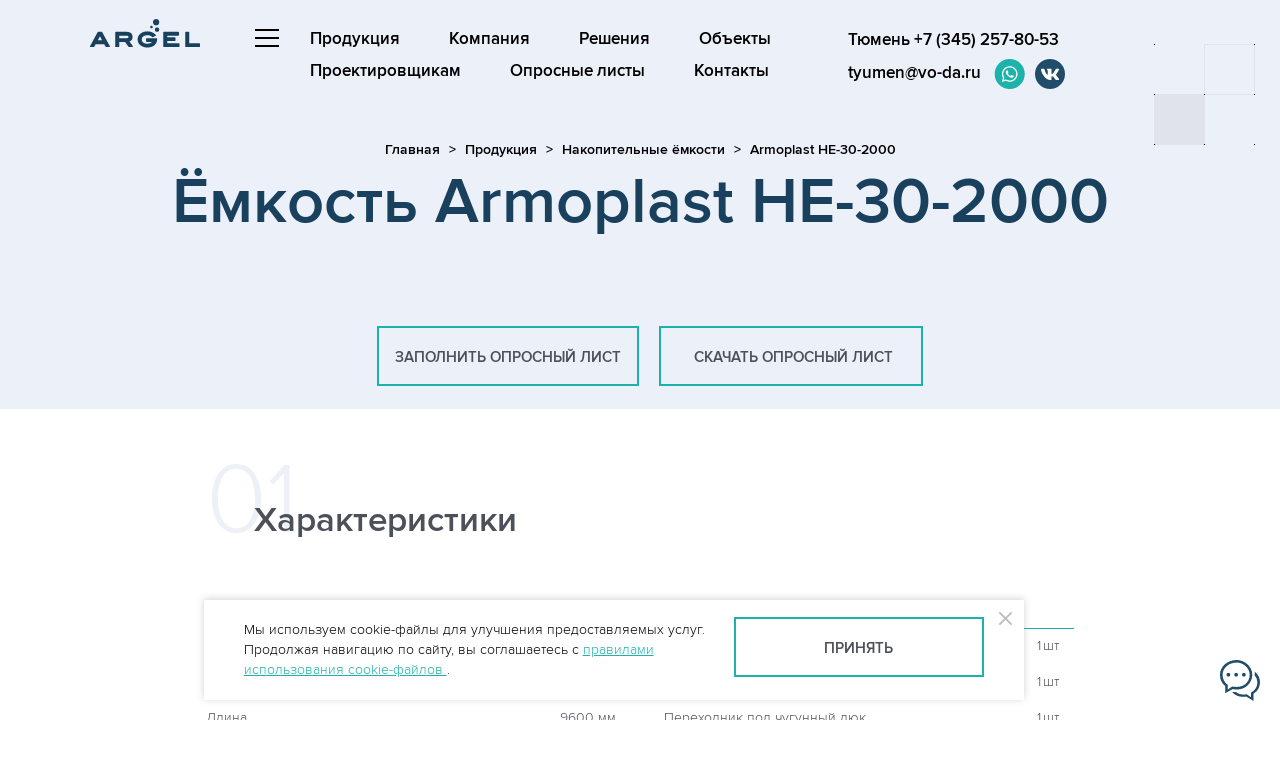

--- FILE ---
content_type: text/html; charset=UTF-8
request_url: https://tyumen.vo-da.ru/nakopitel/nakopitelnye_emkosti/30-d-2000
body_size: 25558
content:

<!doctype html>
<html lang="ru">
<head>
  <meta charset="utf-8">
  <title>Накопительная ёмкость 30 м3 Armoplast HE-30-2000 в Тюмени</title>
          <script async src="https://www.googletagmanager.com/gtag/js?id=UA-15706077-1"></script>
    <script>
      window.dataLayer = window.dataLayer || [];
      window.gAnalyticsId = 'UA-15706077-1'
      function gtag(){dataLayer.push(arguments);}
      gtag('js', new Date());

      gtag('config', window.gAnalyticsId);
    </script>
            <script type="text/javascript">
      (function (m, e, t, r, i, k, a) {
        m[i] = m[i] || function () {
          (m[i].a = m[i].a || []).push(arguments)
        }
        m[i].l = 1 * new Date()
        k = e.createElement(t), a = e.getElementsByTagName(t)[0], k.async = 1, k.src = r, a.parentNode.insertBefore(k, a)
      })
      (window, document, "script", "https://mc.yandex.ru/metrika/tag.js", "ym")

      ym(54651, "init", {
        id: 54651,
        clickmap: true,
        trackLinks: true,
        accurateTrackBounce: true,
        webvisor: true
      })
    </script>
    <noscript>
        <div><img src="https://mc.yandex.ru/watch/54651" style="position:absolute; left:-9999px;" alt=""/></div>
    </noscript>
    
          <meta name="description" content="Стеклопластиковая накопительная емкость объемом 30м3 Armoplast HE-30-2000 . Завод изготовитель. Цена. Купить в Тюмени">
  <meta name="keywords" content="">
  <meta name="viewport" content="width=device-width, initial-scale=1">
  <!--[if IE 11]>
  <script src="https://cdnjs.cloudflare.com/ajax/libs/js-polyfills/0.1.42/polyfill.min.js"></script>
  <![endif]-->
  <link rel="stylesheet" href="/dist/vendors.css?v=1ddfce87ff272187ff5b">
  <link rel="stylesheet" href="/dist/main.css?v=5b0c826d8c9efa162ecc">

    <link rel="yandex-tableau-widget" href="/yandex-manifest.json"/>
  <link rel="apple-touch-icon" sizes="57x57" href="/apple-icon-57x57.png">
  <link rel="apple-touch-icon" sizes="60x60" href="/apple-icon-60x60.png">
  <link rel="apple-touch-icon" sizes="72x72" href="/apple-icon-72x72.png">
  <link rel="apple-touch-icon" sizes="76x76" href="/apple-icon-76x76.png">
  <link rel="apple-touch-icon" sizes="114x114" href="/apple-icon-114x114.png">
  <link rel="apple-touch-icon" sizes="120x120" href="/apple-icon-120x120.png">
  <link rel="apple-touch-icon" sizes="144x144" href="/apple-icon-144x144.png">
  <link rel="apple-touch-icon" sizes="152x152" href="/apple-icon-152x152.png">
  <link rel="apple-touch-icon" sizes="180x180" href="/apple-icon-180x180.png">
  <link rel="icon" type="image/png" sizes="192x192" href="/android-icon-192x192.png">
  <link rel="icon" type="image/png" sizes="32x32" href="/favicon-32x32.png">
  <link rel="icon" type="image/png" sizes="96x96" href="/favicon-96x96.png">
  <link rel="icon" type="image/png" sizes="16x16" href="/favicon-16x16.png">
  <link rel="manifest" href="/manifest.json">
    <meta name="msapplication-TileColor" content="#ffffff">
  <meta name="msapplication-TileImage" content="/ms-icon-144x144.png">
  <meta name="theme-color" content="#ffffff">
  
  <link rel="amphtml" href="//tyumen.vo-da.ru/amp/nakopitel/nakopitelnye_emkosti/30-d-2000"><script defer src="/dist/vendors.js?v=3126cd84609aab656516"></script><script defer src="/dist/main.js?v=87ccbc19a04d41791a6d"></script>  <!-- Top.Mail.Ru counter -->
  <script type="text/javascript">
    var _tmr = window._tmr || (window._tmr = []);
    _tmr.push({id: "3648065", type: "pageView", start: (new Date()).getTime()});
    (function (d, w, id) {
      if (d.getElementById(id)) return;
      var ts = d.createElement("script"); ts.type = "text/javascript"; ts.async = true; ts.id = id;
      ts.src = "https://top-fwz1.mail.ru/js/code.js";
      var f = function () {var s = d.getElementsByTagName("script")[0]; s.parentNode.insertBefore(ts, s);};
      if (w.opera == "[object Opera]") { d.addEventListener("DOMContentLoaded", f, false); } else { f(); }
    })(document, window, "tmr-code");
  </script>
  <noscript><div><img src="https://top-fwz1.mail.ru/counter?id=3648065;js=na" style="position:absolute;left:-9999px;" alt="Top.Mail.Ru" /></div></noscript>
  <!-- /Top.Mail.Ru counter -->
</head>
<body class="index preloader-active ">


<div class="preloader"></div>
<div class="preloader-logo" data-bg="/i/logo-sprite.png"></div>
<div class="preloader-grid preloader-grid_1"></div>
<div class="preloader-grid preloader-grid_2"></div>
<div class="preloader-grid preloader-grid_3"></div>

<div class="layout">
  <header class="header">
    <div class="header__img"></div>
    <div class="container">
      <div class="header__content clearfix">
        <div class="header__logo">
          <a href="/" class="logo"><span class="logo__img"></span></a>
        </div>
        <div class="header__navigation">
          <div class="navigation-bnt header__menu-trigger">
            <button class="menu-toggle">
              <span class="menu-toggle__line"></span>
              <span class="menu-toggle__line"></span>
              <span class="menu-toggle__line"></span>
            </button>
          </div>
          






    
    <div class="navigation"><div class="navigation__link"><a href="/production">Продукция</a></div>
<div class="navigation__link"><a href="/about-company">Компания</a></div>
<div class="navigation__link"><a href="/solutions">Решения</a></div>
<div class="navigation__link"><a href="/portfolio">Объекты</a></div>
<div class="navigation__link"><a href="/data">Проектировщикам</a></div>
<div class="navigation__link"><a href="/oprosniki">Опросные листы</a></div>
<div class="navigation__link"><a href="/contact">Контакты</a></div></div>

        </div>
        <div class="header__contacts header-contacts">
          <div class="contacts__item">
    <a href="tel:+73452578053">Тюмень +7 (345) 257-80-53</a>
</div>

<div class="contacts__item">
  <a href="mailto:tyumen@vo-da.ru">tyumen@vo-da.ru</a>
  <a href="https://api.whatsapp.com/send?phone=79610207171" target="_blank" class="messenger_link">
    <svg version="1.1" xmlns="http://www.w3.org/2000/svg" x="0px" y="0px" width="34px" height="34px"
         viewBox="0 0 52 52" xml:space="preserve">
        <circle cx="24" cy="26" r="23" fill="#1db2aa"/>
      <g transform="translate(8,10)">
        <path fill="white" d="M 24.503906 7.503906 C 22.246094 5.246094 19.246094 4 16.050781 4 C 9.464844
          4 4.101563 9.359375 4.101563 15.945313 C 4.097656 18.050781 4.648438 20.105469 5.695313 21.917969
          L 4 28.109375 L 10.335938 26.445313 C 12.078125 27.398438 14.046875 27.898438 16.046875 27.902344
          L 16.050781 27.902344 C 22.636719 27.902344 27.996094 22.542969 28 15.953125 C 28 12.761719 26.757813
          9.761719 24.503906 7.503906 Z M 16.050781 25.882813 L 16.046875 25.882813 C 14.265625 25.882813
          12.515625 25.402344 10.992188 24.5 L 10.628906 24.285156 L 6.867188 25.269531 L 7.871094 21.605469
          L 7.636719 21.230469 C 6.640625 19.648438 6.117188 17.820313 6.117188 15.945313 C 6.117188 10.472656
          10.574219 6.019531 16.054688 6.019531 C 18.707031 6.019531 21.199219 7.054688 23.074219 8.929688
          C 24.949219 10.808594 25.980469 13.300781 25.980469 15.953125 C 25.980469 21.429688 21.523438
          25.882813 16.050781 25.882813 Z M 21.496094 18.445313 C 21.199219 18.296875 19.730469 17.574219
          19.457031 17.476563 C 19.183594 17.375 18.984375 17.328125 18.785156 17.625 C 18.585938 17.925781
          18.015625 18.597656 17.839844 18.796875 C 17.667969 18.992188 17.492188 19.019531 17.195313 18.871094
          C 16.894531 18.722656 15.933594 18.40625 14.792969 17.386719 C 13.90625 16.597656 13.304688 15.617188
          13.132813 15.320313 C 12.957031 15.019531 13.113281 14.859375 13.261719 14.710938 C 13.398438
          14.578125 13.5625 14.363281 13.710938 14.1875 C 13.859375 14.015625 13.910156 13.890625 14.011719
          13.691406 C 14.109375 13.492188 14.058594 13.316406 13.984375 13.167969 C 13.910156 13.019531
          13.3125 11.546875 13.0625 10.949219 C 12.820313 10.367188 12.574219 10.449219 12.390625 10.4375
          C 12.21875 10.429688 12.019531 10.429688 11.820313 10.429688 C 11.621094 10.429688 11.296875
          10.503906 11.023438 10.804688 C 10.75 11.101563 9.980469 11.824219 9.980469 13.292969 C 9.980469
          14.761719 11.050781 16.183594 11.199219 16.382813 C 11.347656 16.578125 13.304688 19.59375 16.300781
          20.886719 C 17.011719 21.195313 17.566406 21.378906 18 21.515625 C 18.714844 21.742188 19.367188
          21.710938 19.882813 21.636719 C 20.457031 21.550781 21.648438 20.914063 21.898438 20.214844
          C 22.144531 19.519531 22.144531 18.921875 22.070313 18.796875 C 21.996094 18.671875 21.796875
          18.597656 21.496094 18.445313 Z"></path>
      </g>
      </svg>
  </a>
  <a href="https://vk.com/argel.official" target="_blank" class="messenger_link" style="margin-left: 0;">
    <svg xmlns="http://www.w3.org/2000/svg" x="0px" y="0px" width="36px" height="36px" viewBox="0 0 48 48" xml:space="preserve">
        <path fill="#214d6b" d="M24 4A20 20 0 1 0 24 44A20 20 0 1 0 24 4Z"></path>
      <path fill="#fff" d="M35.937,18.041c0.046-0.151,0.068-0.291,0.062-0.416C35.984,17.263,35.735,17,35.149,17h-2.618
        c-0.661,0-0.966,0.4-1.144,0.801c0,0-1.632,3.359-3.513,5.574c-0.61,0.641-0.92,0.625-1.25,0.625C26.447,24,26,23.786,26,23.199
        v-5.185C26,17.32,25.827,17,25.268,17h-4.649C20.212,17,20,17.32,20,17.641c0,0.667,0.898,0.827,1,2.696v3.623
        C21,24.84,20.847,25,20.517,25c-0.89,0-2.642-3-3.815-6.932C16.448,17.294,16.194,17,15.533,17h-2.643
        C12.127,17,12,17.374,12,17.774c0,0.721,0.6,4.619,3.875,9.101C18.25,30.125,21.379,32,24.149,32c1.678,0,1.85-0.427,1.85-1.094
        v-2.972C26,27.133,26.183,27,26.717,27c0.381,0,1.158,0.25,2.658,2c1.73,2.018,2.044,3,3.036,3h2.618
        c0.608,0,0.957-0.255,0.971-0.75c0.003-0.126-0.015-0.267-0.056-0.424c-0.194-0.576-1.084-1.984-2.194-3.326
        c-0.615-0.743-1.222-1.479-1.501-1.879C32.062,25.36,31.991,25.176,32,25c0.009-0.185,0.105-0.361,0.249-0.607
        C32.223,24.393,35.607,19.642,35.937,18.041z"></path>
      </svg>
  </a>
</div>
<div class="feedback_modal_call">
  <div class="feedback_modal_wrapper">
    <div class="feedback_modal_window">

      <div style="display: flex; justify-content: flex-end;">
        <a class="feedback_call_btn_close" id="btn_call_close"></a>
      </div>

      <div class="p-sec" data-title="Обратный звонок">
        <div class="section">
          <div class="inner-container">
            <div class="feedback_title">Обратный звонок</div>
            <div class="feedback_content">
              
              <form id="feedback-call-form" class="feedback_call_form" action="feedbackcall" method="post" onsubmit="return false;">              <div class="columns">
                <div class="columns__col">
                  <div class="textfield textfield_fullwidth required field-feedbackcall-fio">
                    <input type="text" id="feedback-call-fio" class="textfield__input"
                           placeholder="Иванов Иван Иванович" name="FeedBackCall[fio]" value="">
                    <label class="textfield__label" for="feedback-call-fio" style="font-weight:400;">Ф.И.О.</label>
                  </div>
                </div>
                <div class="columns__col">
                  <div class="textfield textfield_fullwidth required field-feedbackcall-phone">
                    <input type="text" id="feedback-call-phone" class="textfield__input"
                           placeholder="+7 (999) 999 99 99" name="FeedBackCall[phone]" value="">
                    <label class="textfield__label" for="feedback-call-phone" style="font-weight:400;">Телефон</label>
                  </div>
                </div>

                <div class="feedback-form__office">
                  <input id="feedback-call-office" class=""
                         name="FeedBackCall[office]" value="">
                  <label class="" for="feedback-call-office"></label>
                </div>

              </div>

              <section class="section section_align_center">
                <div class="textfield_checkbox field-policyform-policy required">

                  <label for="policyform-policy">
                    <span class="textfield_checkbox__input"><input type="checkbox" id="policyform-policy"
                                                                   class="textfield_checkbox__input_native"
                                                                   name="PolicyForm[policy]" value="1"><span
                        class="textfield_checkbox__input_visual"></span></span>
                    <span class="textfield_checkbox__text">Нажимая кнопку «Отправить», я даю
                    <a href="#">согласие на обработку персональных данных</a>
                    в соответствии с законодательством РФ.</span>
                  </label>

                </div>
              </section>

              <section class="section section_align_center">
                <button class="button button_s questionnaire-form__submit feedback_form_call_submit"
                        type="submit">
                  <span class="button__text">Отправить</span>
                  <img class="questionnaire-form__progress" src="/i/dform-wait.gif" alt="">
                </button>
                              </section>

              </form>
            </div>
          </div>
        </div>
      </div>
    </div>
  </div>
  <div class="feedback_modal_call_overlay"></div>
</div>
        </div>
      </div>
    </div>
  </header>
  <noscript>
    <style>
    .preloader-active {
        overflow: auto;
    }

    .preloader {
        opacity: 0 !important;
        display: none;
    }

    .preloader-grid {
        display: none !important;
    }

    .preloader-grid_1 {
        opacity: 0 !important;
        display: none !important;
    }

    .preloader-grid_2 {
        opacity: 0 !important;
        display: none !important;
    }

    .preloader-grid_3 {
        opacity: 0 !important;
        display: none !important;
    }

    .preloader-logo {
        z-index: 0;
        display: none !important;
    }

    .preloader-active .layout {
        height: auto;
    }

    .preloader-active .header {
        opacity: 1;
    }

    .hidden-main .pages__scene--new, .hidden-second {
        opacity: 1;
    }

    .footer {
        transform: none;
    }
</style>  </noscript>
      <main id="barba-wrapper">
        <div class="barba-container hidden-second" data-namespace="catalog_model" itemscope
             itemtype="http://schema.org/Product">
            <div class="inner-promo-section">
                <ul class="breadcrumbs">
                    <li><a href="/" class="breadcrumbs__link">Главная</a></li>
                    <li><a href="/production#nakopitel"
                           class="breadcrumbs__link">Продукция</a></li>
                    <li><a href="/nakopitel/nakopitelnye_emkosti"
                           class="breadcrumbs__link">Накопительные ёмкости</a></li>
                    <li>Armoplast HE-30-2000</li>
                </ul>

                                <h1 class="header-1" itemprop="name">Ёмкость Armoplast HE-30-2000</h1>
                
                                    <div style="display: none" itemprop="offers" itemscope itemtype="http://schema.org/Offer">
                        <span itemprop="price">По запросу</span>
                        <span itemprop="priceCurrency">RUB</span>
                    </div>
                                <div style="display: none">
                    <span itemprop="description">Стеклопластиковая накопительная емкость объемом 30м3 Armoplast HE-30-2000 . Завод изготовитель. Цена.</span>
                </div>
            </div>

                                                                                  <a id="page-nav-start"></a>
            <div class="section section_model">
    <div class="inner-container">
        <div class="text">
            <div class="section_button_columns section_align_center">
            <div class="section_model_margin">                    
                <div>
                    <a href="/oprosniki/15" class="link link_btn">заполнить опросный лист</a>
                </div>
            </div>
            <div class="section_model_margin">                    
                <div>
                    <a href="/oprosniki/offline/15" class="link link_btn" download onclick="Stat.goal('oprosnik_download'); Stat.file('/oprosniki/offline/15')">&ensp; &thinsp; скачать опросный лист &ensp;</a>
                </div>
            </div>
            </div>
        </div>
    </div>
</div>


<div class="p-sec" data-title="Характеристики">
    <div class="section">
        <div class="inner-container">
            <div class="section__title" data-acc="01">Характеристики</div>
            <div class="columns columns_full columns_align_top table_model">
              <div class="columns__col">
                <div class="table__wrap">
                    <div class="table__wrap"><table class="table"><tbody><tr><th colspan="2">Характеристики</th></tr><tr><td>Объём</td><td class="table__cell_r bold">30 м<sup>3</sup></td></tr><tr><td>Диаметр</td><td class="table__cell_r">2000 мм</td></tr><tr><td>Длина</td><td class="table__cell_r">9600 мм</td></tr><tr><td colspan="2">Масса</td></tr><tr><td>стандартная</td><td class="table__cell_r">1,77 т</td></tr><tr><td>усиленная</td><td class="table__cell_r">2,01 т</td></tr><tr><td>Диаметр патрубков</td><td class="table__cell_r">110/160 мм</td></tr><tr><td>Диаметр колодца</td><td class="table__cell_r">800 мм</td></tr></tbody></table></div>
                </div>
              </div>
              <div  class="columns__col">
                    <div class="table__wrap"><table class="table"><tbody><tr><th colspan="3">Дополнительная комплектация</th></tr><tr><td>Колодец технический</td><td>1</td><td>шт</td></tr><tr><td>Люк (стеклопластик)</td><td>1</td><td>шт</td></tr><tr><td>Переходник под чугунный люк</td><td>1</td><td>шт</td></tr><tr><td>Кольцо опалубочное</td><td>1</td><td>шт</td></tr><tr><td>Комплект опор<i class="tbl-hint tooltip" data-title="Для наземного исполнения">?</i></td><td>1</td><td>шт</td></tr><tr><td>Монтажный комплект</td><td>1</td><td>шт</td></tr><tr><td>Датчик уровня жидкости</td><td>1</td><td>шт</td></tr></tbody></table></div> 
              </div>
            </div>
        </div>
    
        <div class="section section_gray m-t section_align_center">
            <div class="inner-container inner-container_m">
                <div class="header-3 header-3_">Оставьте заявку</div>
                <div class="text">
                    <p>Наши технологи свяжутся с вами для уточнения деталей и <br>подготовят коммерческое предложение по емкостям в кротчайшие сроки</p>
                </div>
                <a href="/zakaz?model=Armoplast HE-30-2000" class="link link_btn">заказать</a>
        </div>
    </div>
    </div>
</div>

<div class="p-sec" data-title="Описание">
    <div class="section">
      <div class="inner-container">
        <div class="section__title" data-acc="02">Описание</div>
        <div class="text">
            <p>Накопительная емкость ARMOPLAST НЕ-30-2000 объемом 30 м3 применяется для накопления или хранения сточных вод. Как накопитель, например, в системах бытовой канализации. Как емкость для хранения, например, в СНТ для обеспечения необходимого запаса воды на тушение пожаров. Для адаптации под те или иные функции, емкость можно укомплектовать сливными патрубками с запорной арматурой, вентиляционными трубами и дополнительными колодцами. В штатной комплектации емкость на 30 м3 имеет один технический колодец для обслуживания диаметром 315 мм и высотой до 3,0 м.</p>
            <p class="highlight">Изготавливаются емкости из стеклопластика методом перекрестной намотки, что обеспечивает дополнительную прочность изделия. Срок службы такого изделия исчисляется десятилетиями. </p>
            <p>Примеры для использования емкости ARMOPLAST НЕ-30-2000:</p>
            <ul class="list list_dot">
                <li>Накопитель <a href="/liven/veksa">ливневых вод</a> для небольших площадок;</li>
                <li>Ёмкость для <a href="/nakopitel/pojarnye_rezervuary_dlya_vody">хранения противопожарного объема воды</a> для дачных поселков;</li>
                <li>Ёмкость для усреднения <a href="/flotators/flotomax">промышленных сточных вод</a> и т.д.</li>
            </ul>
            <p>Преимущество данной модели, в том, что ее габаритные размеры позволяют осуществить перевозку в ж/д контейнере на значительные расстояния.</p>
        </div>
      </div>
    </div>
    <div class="section">
          <div class="inner-container">
    <div class="text">
      <h4 class="h">
        Фотогалерея оборудования
      </h4>
    </div>
  </div>
  <div class="slider-count-wrapper">
    <div class="slider-count"></div>
  </div>
  <div class="gallery-slider">
          <div class="gallery-slide">
                          
                              <img src="/images/9/6/4/bpe/rezervuar-armoplast-100-m3.jpg" alt="Резервуар Armoplast 100 м3" loading="lazy" 
                data-gallery-trigger="9" data-slide-num="0">
              </div>
          <div class="gallery-slide">
                          
                              <img src="/images/a/6/4/mv3/himstoykiy-rezervuar.jpg" alt="Химстойкий резервуар" loading="lazy" 
                data-gallery-trigger="9" data-slide-num="1">
              </div>
          <div class="gallery-slide">
                          
                              <img src="/images/e/6/4/tp3/emkosti-s-kolpakami.jpg" alt="Радиопрозрачные колпаки" loading="lazy" 
                data-gallery-trigger="9" data-slide-num="2">
              </div>
          <div class="gallery-slide">
                          
                              <img src="/images/0/c/3/cnn/emkost-himstoykaya-armoplast-ne10.jpg" alt="Химстойкая ёмкость 10 м3" loading="lazy" 
                data-gallery-trigger="9" data-slide-num="3">
              </div>
          <div class="gallery-slide">
                          
                              <img src="/images/8/6/4/jzc/usrednitel-60-m3.jpg" alt="Емкость для усреднения стоков на 60 м3" loading="lazy" 
                data-gallery-trigger="9" data-slide-num="4">
              </div>
          <div class="gallery-slide">
                          
                              <img src="/images/2/e/2/rzw/emkost-s-nasosami.jpg" alt="Емкость с насосами" loading="lazy" 
                data-gallery-trigger="9" data-slide-num="5">
              </div>
          <div class="gallery-slide">
                          
                              <img src="/images/2/c/3/s1s/emkost-uteplennaya-voda.jpg" alt="Утепленная емкость для питьевой воды" loading="lazy" 
                data-gallery-trigger="9" data-slide-num="6">
              </div>
          <div class="gallery-slide">
                          
                              <img src="/images/b/0/2/iuw/him-emkost-h2so4-36-1.jpg" alt="Емкость 60 м.куб для серной кислоты (36%)" loading="lazy" 
                data-gallery-trigger="9" data-slide-num="7">
              </div>
          <div class="gallery-slide">
                          
                              <img src="/images/0/7/2/9_f/fragment-kompleksa-emkostey-s-nasosami.jpg" alt="Фрагмент комплекса емкостей с насосами" loading="lazy" 
                data-gallery-trigger="9" data-slide-num="8">
              </div>
          <div class="gallery-slide">
                          
                              <img src="/images/5/2/3/fup/him-emkost-nazemnaya.jpg" alt="Наземная химическая емкость" loading="lazy" 
                data-gallery-trigger="9" data-slide-num="9">
              </div>
          <div class="gallery-slide">
                          
                              <img src="/images/1/c/3/v-h/emkost-himstoykaya-uteplennaya.jpg" alt="Емкость для соляной кислоты (30%)" loading="lazy" 
                data-gallery-trigger="9" data-slide-num="10">
              </div>
          <div class="gallery-slide">
                          
                              <img src="/images/4/5/5/a0c/rezervuar-90-m3.jpg" alt="Резервуар 90 м3 на объекте заказчика" loading="lazy" 
                data-gallery-trigger="9" data-slide-num="11">
              </div>
          <div class="gallery-slide">
                          
                              <img src="/images/3/f/4/uz8/dsc_0534.jpg" alt="Емкость 120 м3 на низкорамнике" loading="lazy" 
                data-gallery-trigger="9" data-slide-num="12">
              </div>
          <div class="gallery-slide">
                          
                              <img src="/images/4/6/2/jre/tank_nacl_25.jpg" alt="Емкость под хлорид натрия (NaCl 25%)" loading="lazy" 
                data-gallery-trigger="9" data-slide-num="13">
              </div>
          <div class="gallery-slide">
                          
                              <img src="/images/a/9/2/zoy/armoplast-50-photo.jpg" alt="Емкость Armoplast НЕ 50" loading="lazy" 
                data-gallery-trigger="9" data-slide-num="14">
              </div>
          <div class="gallery-slide">
                          
                              <img src="/images/b/3/8/ojw/argel_2024-29.jpg" alt="" loading="lazy" 
                data-gallery-trigger="9" data-slide-num="15">
              </div>
          <div class="gallery-slide">
                          
                              <img src="/images/1/3/7/sa2/1666335876287.jpg" alt="Емкость Armoplast НЕ-70-3200 на объекте заказчика" loading="lazy" 
                data-gallery-trigger="9" data-slide-num="16">
              </div>
          <div class="gallery-slide">
                          
                              <img src="/images/8/8/4/k6f/krasnyie-emkosti.jpg" alt="Емкости для хранения фторсодержащего пенообразователя" loading="lazy" 
                data-gallery-trigger="9" data-slide-num="17">
              </div>
          <div class="gallery-slide">
                          
                              <img src="/images/1/a/9/wwk/dsc_6494.jpg" alt="" loading="lazy" 
                data-gallery-trigger="9" data-slide-num="18">
              </div>
      </div>
  <div class="photo-gallery" data-gallery-id="9">
    <div class="photo-gallery-photos">
                <div class="close photo-gallery__close"></div>
      <div class="photo-gallery-count-wrapper">
        <div class="photo-gallery-count"></div>
      </div>
        <div class="photo-gallery-photos__slider">
                            <div class="photo-gallery-photos__slide">
                                        <img data-lazy="/images/9/6/4/owy/rezervuar-armoplast-100-m3.jpg" width="1920" height="1282" alt="Резервуар Armoplast 100 м3">
                    <noscript>
                        <img src="/images/9/6/4/owy/rezervuar-armoplast-100-m3.jpg" width="1920" height="1282" alt="Резервуар Armoplast 100 м3">
                    </noscript>
                    <div class="photo-gallery-photos__desc photo-desc">
                                                                    </div>
                </div>
                            <div class="photo-gallery-photos__slide">
                                        <img data-lazy="/images/a/6/4/o6l/himstoykiy-rezervuar.jpg" width="1920" height="1282" alt="Химстойкий резервуар">
                    <noscript>
                        <img src="/images/a/6/4/o6l/himstoykiy-rezervuar.jpg" width="1920" height="1282" alt="Химстойкий резервуар">
                    </noscript>
                    <div class="photo-gallery-photos__desc photo-desc">
                                                                    </div>
                </div>
                            <div class="photo-gallery-photos__slide">
                                        <img data-lazy="/images/e/6/4/0ua/emkosti-s-kolpakami.jpg" width="1920" height="1123" alt="Радиопрозрачные колпаки">
                    <noscript>
                        <img src="/images/e/6/4/0ua/emkosti-s-kolpakami.jpg" width="1920" height="1123" alt="Радиопрозрачные колпаки">
                    </noscript>
                    <div class="photo-gallery-photos__desc photo-desc">
                                                                    </div>
                </div>
                            <div class="photo-gallery-photos__slide">
                                        <img data-lazy="/images/0/c/3/fha/emkost-himstoykaya-armoplast-ne10.jpg" width="1920" height="1304" alt="Химстойкая ёмкость 10 м3">
                    <noscript>
                        <img src="/images/0/c/3/fha/emkost-himstoykaya-armoplast-ne10.jpg" width="1920" height="1304" alt="Химстойкая ёмкость 10 м3">
                    </noscript>
                    <div class="photo-gallery-photos__desc photo-desc">
                                                                    </div>
                </div>
                            <div class="photo-gallery-photos__slide">
                                        <img data-lazy="/images/8/6/4/nyl/usrednitel-60-m3.jpg" width="1920" height="1282" alt="Емкость для усреднения стоков на 60 м3">
                    <noscript>
                        <img src="/images/8/6/4/nyl/usrednitel-60-m3.jpg" width="1920" height="1282" alt="Емкость для усреднения стоков на 60 м3">
                    </noscript>
                    <div class="photo-gallery-photos__desc photo-desc">
                                                                    </div>
                </div>
                            <div class="photo-gallery-photos__slide">
                                        <img data-lazy="/images/2/e/2/ttl/emkost-s-nasosami.jpg" width="1920" height="1275" alt="Емкость с насосами">
                    <noscript>
                        <img src="/images/2/e/2/ttl/emkost-s-nasosami.jpg" width="1920" height="1275" alt="Емкость с насосами">
                    </noscript>
                    <div class="photo-gallery-photos__desc photo-desc">
                                                                    </div>
                </div>
                            <div class="photo-gallery-photos__slide">
                                        <img data-lazy="/images/2/c/3/ces/emkost-uteplennaya-voda.jpg" width="1920" height="1222" alt="Утепленная емкость для питьевой воды">
                    <noscript>
                        <img src="/images/2/c/3/ces/emkost-uteplennaya-voda.jpg" width="1920" height="1222" alt="Утепленная емкость для питьевой воды">
                    </noscript>
                    <div class="photo-gallery-photos__desc photo-desc">
                                                                    </div>
                </div>
                            <div class="photo-gallery-photos__slide">
                                        <img data-lazy="/images/b/0/2/s3_/him-emkost-h2so4-36-1.jpg" width="1024" height="673" alt="Емкость 60 м.куб для серной кислоты (36%)">
                    <noscript>
                        <img src="/images/b/0/2/s3_/him-emkost-h2so4-36-1.jpg" width="1024" height="673" alt="Емкость 60 м.куб для серной кислоты (36%)">
                    </noscript>
                    <div class="photo-gallery-photos__desc photo-desc">
                                                                    </div>
                </div>
                            <div class="photo-gallery-photos__slide">
                                        <img data-lazy="/images/0/7/2/so_/fragment-kompleksa-emkostey-s-nasosami.jpg" width="1200" height="800" alt="Фрагмент комплекса емкостей с насосами">
                    <noscript>
                        <img src="/images/0/7/2/so_/fragment-kompleksa-emkostey-s-nasosami.jpg" width="1200" height="800" alt="Фрагмент комплекса емкостей с насосами">
                    </noscript>
                    <div class="photo-gallery-photos__desc photo-desc">
                                                                    </div>
                </div>
                            <div class="photo-gallery-photos__slide">
                                        <img data-lazy="/images/5/2/3/bzt/him-emkost-nazemnaya.jpg" width="1600" height="1200" alt="Наземная химическая емкость">
                    <noscript>
                        <img src="/images/5/2/3/bzt/him-emkost-nazemnaya.jpg" width="1600" height="1200" alt="Наземная химическая емкость">
                    </noscript>
                    <div class="photo-gallery-photos__desc photo-desc">
                                                                    </div>
                </div>
                            <div class="photo-gallery-photos__slide">
                                        <img data-lazy="/images/1/c/3/kfr/emkost-himstoykaya-uteplennaya.jpg" width="1920" height="1251" alt="Емкость для соляной кислоты (30%)">
                    <noscript>
                        <img src="/images/1/c/3/kfr/emkost-himstoykaya-uteplennaya.jpg" width="1920" height="1251" alt="Емкость для соляной кислоты (30%)">
                    </noscript>
                    <div class="photo-gallery-photos__desc photo-desc">
                                                                    </div>
                </div>
                            <div class="photo-gallery-photos__slide">
                                        <img data-lazy="/images/4/5/5/uit/rezervuar-90-m3.jpg" width="1920" height="1275" alt="Резервуар 90 м3 на объекте заказчика">
                    <noscript>
                        <img src="/images/4/5/5/uit/rezervuar-90-m3.jpg" width="1920" height="1275" alt="Резервуар 90 м3 на объекте заказчика">
                    </noscript>
                    <div class="photo-gallery-photos__desc photo-desc">
                                                                    </div>
                </div>
                            <div class="photo-gallery-photos__slide">
                                        <img data-lazy="/images/3/f/4/zwj/dsc_0534.jpg" width="1867" height="1240" alt="Емкость 120 м3 на низкорамнике">
                    <noscript>
                        <img src="/images/3/f/4/zwj/dsc_0534.jpg" width="1867" height="1240" alt="Емкость 120 м3 на низкорамнике">
                    </noscript>
                    <div class="photo-gallery-photos__desc photo-desc">
                                                                    </div>
                </div>
                            <div class="photo-gallery-photos__slide">
                                        <img data-lazy="/images/4/6/2/9-w/tank_nacl_25.jpg" width="1200" height="800" alt="Емкость под хлорид натрия (NaCl 25%)">
                    <noscript>
                        <img src="/images/4/6/2/9-w/tank_nacl_25.jpg" width="1200" height="800" alt="Емкость под хлорид натрия (NaCl 25%)">
                    </noscript>
                    <div class="photo-gallery-photos__desc photo-desc">
                                                                    </div>
                </div>
                            <div class="photo-gallery-photos__slide">
                                        <img data-lazy="/images/a/9/2/tua/armoplast-50-photo.jpg" width="1920" height="1282" alt="Емкость Armoplast НЕ 50">
                    <noscript>
                        <img src="/images/a/9/2/tua/armoplast-50-photo.jpg" width="1920" height="1282" alt="Емкость Armoplast НЕ 50">
                    </noscript>
                    <div class="photo-gallery-photos__desc photo-desc">
                                                                    </div>
                </div>
                            <div class="photo-gallery-photos__slide">
                                        <img data-lazy="/images/b/3/8/l6b/argel_2024-29.jpg" width="1920" height="1282" alt="">
                    <noscript>
                        <img src="/images/b/3/8/l6b/argel_2024-29.jpg" width="1920" height="1282" alt="">
                    </noscript>
                    <div class="photo-gallery-photos__desc photo-desc">
                                                                    </div>
                </div>
                            <div class="photo-gallery-photos__slide">
                                        <img data-lazy="/images/1/3/7/y01/1666335876287.jpg" width="1920" height="1280" alt="Емкость Armoplast НЕ-70-3200 на объекте заказчика">
                    <noscript>
                        <img src="/images/1/3/7/y01/1666335876287.jpg" width="1920" height="1280" alt="Емкость Armoplast НЕ-70-3200 на объекте заказчика">
                    </noscript>
                    <div class="photo-gallery-photos__desc photo-desc">
                                                                    </div>
                </div>
                            <div class="photo-gallery-photos__slide">
                                        <img data-lazy="/images/8/8/4/ktg/krasnyie-emkosti.jpg" width="1838" height="1200" alt="Емкости для хранения фторсодержащего пенообразователя">
                    <noscript>
                        <img src="/images/8/8/4/ktg/krasnyie-emkosti.jpg" width="1838" height="1200" alt="Емкости для хранения фторсодержащего пенообразователя">
                    </noscript>
                    <div class="photo-gallery-photos__desc photo-desc">
                                                                    </div>
                </div>
                            <div class="photo-gallery-photos__slide">
                                        <img data-lazy="/images/1/a/9/5bf/dsc_6494.jpg" width="1065" height="1600" alt="">
                    <noscript>
                        <img src="/images/1/a/9/5bf/dsc_6494.jpg" width="1065" height="1600" alt="">
                    </noscript>
                    <div class="photo-gallery-photos__desc photo-desc">
                                                                    </div>
                </div>
                            <div class="photo-gallery-photos__slide">
                                        <img data-lazy="/images/c/0/2/tib/him-emkost-h2so4-36-2.jpg" width="1024" height="683" alt="Емкость 60 м.куб для серной кислоты (36%)">
                    <noscript>
                        <img src="/images/c/0/2/tib/him-emkost-h2so4-36-2.jpg" width="1024" height="683" alt="Емкость 60 м.куб для серной кислоты (36%)">
                    </noscript>
                    <div class="photo-gallery-photos__desc photo-desc">
                                                                    </div>
                </div>
                            <div class="photo-gallery-photos__slide">
                                        <img data-lazy="/images/e/0/8/mu1/1.jpg" width="1920" height="1280" alt="">
                    <noscript>
                        <img src="/images/e/0/8/mu1/1.jpg" width="1920" height="1280" alt="">
                    </noscript>
                    <div class="photo-gallery-photos__desc photo-desc">
                                                                    </div>
                </div>
                            <div class="photo-gallery-photos__slide">
                                        <img data-lazy="/images/6/5/5/uok/transportirovka-emkosti-armoplast.jpg" width="1920" height="1275" alt="Транспортировка емкости Armoplast на низкорамнике">
                    <noscript>
                        <img src="/images/6/5/5/uok/transportirovka-emkosti-armoplast.jpg" width="1920" height="1275" alt="Транспортировка емкости Armoplast на низкорамнике">
                    </noscript>
                    <div class="photo-gallery-photos__desc photo-desc">
                                                                    </div>
                </div>
                            <div class="photo-gallery-photos__slide">
                                        <img data-lazy="/images/5/5/5/l0q/rezervuar-armoplast-ne-90.jpg" width="1920" height="1275" alt="Резервуар Armoplast НЕ-90">
                    <noscript>
                        <img src="/images/5/5/5/l0q/rezervuar-armoplast-ne-90.jpg" width="1920" height="1275" alt="Резервуар Armoplast НЕ-90">
                    </noscript>
                    <div class="photo-gallery-photos__desc photo-desc">
                                                                    </div>
                </div>
                            <div class="photo-gallery-photos__slide">
                                        <img data-lazy="/images/0/a/9/knk/dsc_6384a.jpg" width="1065" height="1600" alt="Резервуар Armoplast на 150 м3">
                    <noscript>
                        <img src="/images/0/a/9/knk/dsc_6384a.jpg" width="1065" height="1600" alt="Резервуар Armoplast на 150 м3">
                    </noscript>
                    <div class="photo-gallery-photos__desc photo-desc">
                                                                    </div>
                </div>
                            <div class="photo-gallery-photos__slide">
                                        <img data-lazy="/images/f/3/8/may/argel_2024-24.jpg" width="1920" height="1282" alt="">
                    <noscript>
                        <img src="/images/f/3/8/may/argel_2024-24.jpg" width="1920" height="1282" alt="">
                    </noscript>
                    <div class="photo-gallery-photos__desc photo-desc">
                                                                    </div>
                </div>
                            <div class="photo-gallery-photos__slide">
                                        <img data-lazy="/images/c/3/8/nbd/argel_2024-23.jpg" width="1440" height="1920" alt="">
                    <noscript>
                        <img src="/images/c/3/8/nbd/argel_2024-23.jpg" width="1440" height="1920" alt="">
                    </noscript>
                    <div class="photo-gallery-photos__desc photo-desc">
                                                                    </div>
                </div>
                            <div class="photo-gallery-photos__slide">
                                        <img data-lazy="/images/d/0/2/v-j/fuel-tank.jpg" width="1024" height="683" alt="Емкость для дизельного топлива">
                    <noscript>
                        <img src="/images/d/0/2/v-j/fuel-tank.jpg" width="1024" height="683" alt="Емкость для дизельного топлива">
                    </noscript>
                    <div class="photo-gallery-photos__desc photo-desc">
                                                                    </div>
                </div>
                            <div class="photo-gallery-photos__slide">
                                        <img data-lazy="/images/2/2/2/-ac/rezervuar-himstoykiy-uteplennyiy.jpg" width="494" height="800" alt="Химстойкий резервуар, утепление: пенополиуретан">
                    <noscript>
                        <img src="/images/2/2/2/-ac/rezervuar-himstoykiy-uteplennyiy.jpg" width="494" height="800" alt="Химстойкий резервуар, утепление: пенополиуретан">
                    </noscript>
                    <div class="photo-gallery-photos__desc photo-desc">
                                                                    </div>
                </div>
                            <div class="photo-gallery-photos__slide">
                                        <img data-lazy="/images/2/3/2/l6o/fire-tank-40-2.jpg" width="1142" height="800" alt="Противопожарная емкость 2 x 40 м.куб">
                    <noscript>
                        <img src="/images/2/3/2/l6o/fire-tank-40-2.jpg" width="1142" height="800" alt="Противопожарная емкость 2 x 40 м.куб">
                    </noscript>
                    <div class="photo-gallery-photos__desc photo-desc">
                                                                    </div>
                </div>
                            <div class="photo-gallery-photos__slide">
                                        <img data-lazy="/images/3/4/2/xtt/otgruzka-emkosti.jpg" width="1200" height="705" alt="Отгрузка емкости">
                    <noscript>
                        <img src="/images/3/4/2/xtt/otgruzka-emkosti.jpg" width="1200" height="705" alt="Отгрузка емкости">
                    </noscript>
                    <div class="photo-gallery-photos__desc photo-desc">
                                                                    </div>
                </div>
                            <div class="photo-gallery-photos__slide">
                                        <img data-lazy="/images/d/d/3/w_m/emkosti-uteplennye-him.jpg" width="1299" height="1200" alt="Утепленные химстойкие емкости">
                    <noscript>
                        <img src="/images/d/d/3/w_m/emkosti-uteplennye-him.jpg" width="1299" height="1200" alt="Утепленные химстойкие емкости">
                    </noscript>
                    <div class="photo-gallery-photos__desc photo-desc">
                                                                    </div>
                </div>
                            <div class="photo-gallery-photos__slide">
                                        <img data-lazy="/images/e/0/4/lhl/emkost-s-obogrevom.jpg" width="1800" height="1200" alt="Емкость с обогревом">
                    <noscript>
                        <img src="/images/e/0/4/lhl/emkost-s-obogrevom.jpg" width="1800" height="1200" alt="Емкость с обогревом">
                    </noscript>
                    <div class="photo-gallery-photos__desc photo-desc">
                                                                    </div>
                </div>
                            <div class="photo-gallery-photos__slide">
                                        <img data-lazy="/images/7/6/4/shb/kompleks-rezervuarov.jpg" width="1280" height="960" alt="Комплекс резервуаров при монтаже">
                    <noscript>
                        <img src="/images/7/6/4/shb/kompleks-rezervuarov.jpg" width="1280" height="960" alt="Комплекс резервуаров при монтаже">
                    </noscript>
                    <div class="photo-gallery-photos__desc photo-desc">
                                                                    </div>
                </div>
                            <div class="photo-gallery-photos__slide">
                                        <img data-lazy="/images/7/8/4/8jt/4-himstoykie-mkosti.jpg" width="1809" height="1200" alt="Химстойкие ёмкости, 4 шт.">
                    <noscript>
                        <img src="/images/7/8/4/8jt/4-himstoykie-mkosti.jpg" width="1809" height="1200" alt="Химстойкие ёмкости, 4 шт.">
                    </noscript>
                    <div class="photo-gallery-photos__desc photo-desc">
                                                                    </div>
                </div>
                            <div class="photo-gallery-photos__slide">
                                        <img data-lazy="/images/4/f/4/zkn/dsc_0407.jpg" width="1867" height="1240" alt="Емкость Armoplast НЕ-120">
                    <noscript>
                        <img src="/images/4/f/4/zkn/dsc_0407.jpg" width="1867" height="1240" alt="Емкость Armoplast НЕ-120">
                    </noscript>
                    <div class="photo-gallery-photos__desc photo-desc">
                                                                    </div>
                </div>
                            <div class="photo-gallery-photos__slide">
                                        <img data-lazy="/images/6/f/4/sxy/dsc_0463.jpg" width="1867" height="1240" alt="Погрузка емкости Armoplast НЕ-120">
                    <noscript>
                        <img src="/images/6/f/4/sxy/dsc_0463.jpg" width="1867" height="1240" alt="Погрузка емкости Armoplast НЕ-120">
                    </noscript>
                    <div class="photo-gallery-photos__desc photo-desc">
                                                                    </div>
                </div>
                            <div class="photo-gallery-photos__slide">
                                        <img data-lazy="/images/a/f/4/qtm/dsc_0480.jpg" width="824" height="1240" alt="Погрузка емкости Armoplast НЕ-120">
                    <noscript>
                        <img src="/images/a/f/4/qtm/dsc_0480.jpg" width="824" height="1240" alt="Погрузка емкости Armoplast НЕ-120">
                    </noscript>
                    <div class="photo-gallery-photos__desc photo-desc">
                                                                    </div>
                </div>
                    </div>
    </div>
</div>

    </div>
</div>

<div class="p-sec" data-title="Документация и эскизы">
    <div class="section">
      <div class="inner-container">
        <div class="section__title" data-acc="03">Документация и&nbsp;эскизы</div>
        <div class="text">
              <h4 class="h">Паспорта</h4>
  <div class="doc" style="margin-bottom: 0">
    <div class="doc__links">
                                          <div class="columns">
                                  <a href="/docs/show/pasport-emkost-nakopitelnaya-armoplast-ne.pdf"
           class="doc__link link link_doc-icon     link_doc-icon-pdf"
           title="Руководство по эксплуатации. Паспорт - Резервуары Armoplast">
          Руководство по эксплуатации. Паспорт - Резервуары Armoplast
        </a>
                        </div>
      </div>

  <h4 class="h">Чертежи и эскизы</h4>
  <div class="doc" style="margin-bottom: 0">
    <div class="doc__links">
                                          <div class="columns">
                                  <a href="/docs/show/dwg-plityi-fundamentnyie-rezervuarov-armoplast-ne-5-40.zip"
           class="doc__link link link_doc-icon     link_doc-icon-zip"
           title="DWG плиты фундаментные резервуаров Armoplast НЕ 5-40.zip">
          DWG плиты фундаментные резервуаров Armoplast НЕ 5-40.zip
        </a>
                                      <a href="/docs/show/nakopitel.armoplast.pdf"
           class="doc__link link link_doc-icon     link_doc-icon-pdf"
           title="Эскиз ёмкости">
          Эскиз ёмкости
        </a>
                            </div>
                                          <div class="columns">
                                  <a href="/docs/show/revit-rezervuary-armoplast.rfa"
           class="doc__link link link_doc-icon     link_doc-icon-rfa"
           title="BIM модель резервуаров Armoplast HE">
          BIM модель резервуаров Armoplast HE
        </a>
                                      <a href="/docs/show/dwg-cherteji-na-emkosti.dwg"
           class="doc__link link link_doc-icon     link_doc-icon-dwg"
           title="DWG сводный чертеж на емкости Armoplast HE">
          DWG сводный чертеж на емкости Armoplast HE
        </a>
                            </div>
                                </div>


  <h4 class="h">Сертификаты</h4>
  <div class="doc" style="margin-bottom: 0">
    <div class="doc__links">
                                          <div class="columns">
                                  <a href="/docs/show/ekspertnoe-zaklyuchenie-emkost-armoplast.jpg"
           class="doc__link link link_doc-icon     link_doc-icon-jpg"
           title="Резервуары Armoplast - экспертное заключение">
          Резервуары Armoplast - экспертное заключение
        </a>
                                      <a href="/docs/show/armoplast-tm.jpg"
           class="doc__link link link_doc-icon     link_doc-icon-jpg"
           title="Товарный знак Armoplast">
          Товарный знак Armoplast
        </a>
                            </div>
                                          <div class="columns">
                                  <a href="/docs/show/ekspertnoe-zaklyuchenie-pitevaya-voda-.pdf"
           class="doc__link link link_doc-icon     link_doc-icon-pdf"
           title="Резервуары Armoplast - экспертное заключение (питьевая вода) ">
          Резервуары Armoplast - экспертное заключение (питьевая вода) 
        </a>
                                      <a href="/docs/show/veksa-argel-armoplast-tp-tc-.pdf"
           class="doc__link link link_doc-icon     link_doc-icon-pdf"
           title="Декларация ТР ТС: Векса, Argel, Armoplast, Flotomax">
          Декларация ТР ТС: Векса, Argel, Armoplast, Flotomax
        </a>
                            </div>
                                          <div class="columns">
                                  <a href="/docs/show/sertifikat-sootvetstviya-gost-r-veksa-argel-armoplast-flotomax.pdf"
           class="doc__link link link_doc-icon     link_doc-icon-pdf"
           title="Сертификат соответствия ГОСТ Р: Векса, Argel, Armoplast, Flotomax">
          Сертификат соответствия ГОСТ Р: Векса, Argel, Armoplast, Flotomax
        </a>
                        </div>
      </div>



      </div>
    </div>
</div>
            <div class="section_gray p-sec cmodel__models-section" data-title="Другие модели">
                <div class="inner-container">
                    <div class="section__title slider-title">Другие модели</div>
                    <div class="card-slider_2 card-slider-model">
                                                    <div class="card-slide">
                                <div class="mini-card mini-card__product">
                                    <a href="/nakopitel/nakopitelnye_emkosti/30-d-2400">
                                        <div class="mini-card__content-wrapper">
                                            <div class="mini-card__content-product">Armoplast HE-30-2400</div>
                                            <div class="mini-card__additional">
                                                                                                Накопительные баки из стеклопластика
                                            </div>
                                        </div>
                                    </a>
                                </div>
                            </div>
                                                    <div class="card-slide">
                                <div class="mini-card mini-card__product">
                                    <a href="/nakopitel/nakopitelnye_emkosti/35-d-2400">
                                        <div class="mini-card__content-wrapper">
                                            <div class="mini-card__content-product">Armoplast HE-35-2400</div>
                                            <div class="mini-card__additional">
                                                                                                Накопительные баки из стеклопластика
                                            </div>
                                        </div>
                                    </a>
                                </div>
                            </div>
                                                    <div class="card-slide">
                                <div class="mini-card mini-card__product">
                                    <a href="/nakopitel/nakopitelnye_emkosti/40-d-2000">
                                        <div class="mini-card__content-wrapper">
                                            <div class="mini-card__content-product">Armoplast HE-40-2000</div>
                                            <div class="mini-card__additional">
                                                                                                Накопительные баки из стеклопластика
                                            </div>
                                        </div>
                                    </a>
                                </div>
                            </div>
                                                    <div class="card-slide">
                                <div class="mini-card mini-card__product">
                                    <a href="/nakopitel/nakopitelnye_emkosti/40-d-2400">
                                        <div class="mini-card__content-wrapper">
                                            <div class="mini-card__content-product">Armoplast HE-40-2400</div>
                                            <div class="mini-card__additional">
                                                                                                Накопительные баки из стеклопластика
                                            </div>
                                        </div>
                                    </a>
                                </div>
                            </div>
                                                    <div class="card-slide">
                                <div class="mini-card mini-card__product">
                                    <a href="/nakopitel/nakopitelnye_emkosti/45-d-2400">
                                        <div class="mini-card__content-wrapper">
                                            <div class="mini-card__content-product">Armoplast HE-45-2400</div>
                                            <div class="mini-card__additional">
                                                                                                Накопительные баки из стеклопластика
                                            </div>
                                        </div>
                                    </a>
                                </div>
                            </div>
                                                    <div class="card-slide">
                                <div class="mini-card mini-card__product">
                                    <a href="/nakopitel/nakopitelnye_emkosti/50-d-2400">
                                        <div class="mini-card__content-wrapper">
                                            <div class="mini-card__content-product">Armoplast HE-50-2400</div>
                                            <div class="mini-card__additional">
                                                                                                Накопительные баки из стеклопластика
                                            </div>
                                        </div>
                                    </a>
                                </div>
                            </div>
                                                    <div class="card-slide">
                                <div class="mini-card mini-card__product">
                                    <a href="/nakopitel/nakopitelnye_emkosti/55-d-2400">
                                        <div class="mini-card__content-wrapper">
                                            <div class="mini-card__content-product">Armoplast HE-55-2400</div>
                                            <div class="mini-card__additional">
                                                                                                Накопительные баки из стеклопластика
                                            </div>
                                        </div>
                                    </a>
                                </div>
                            </div>
                                                    <div class="card-slide">
                                <div class="mini-card mini-card__product">
                                    <a href="/nakopitel/nakopitelnye_emkosti/60-d-2400">
                                        <div class="mini-card__content-wrapper">
                                            <div class="mini-card__content-product">Резервуар 60 м3</div>
                                            <div class="mini-card__additional">
                                                                                                Накопительные баки из стеклопластика
                                            </div>
                                        </div>
                                    </a>
                                </div>
                            </div>
                                                    <div class="card-slide">
                                <div class="mini-card mini-card__product">
                                    <a href="/nakopitel/nakopitelnye_emkosti/70-d-3200">
                                        <div class="mini-card__content-wrapper">
                                            <div class="mini-card__content-product">Armoplast HE-70-3200</div>
                                            <div class="mini-card__additional">
                                                                                                Накопительные баки из стеклопластика
                                            </div>
                                        </div>
                                    </a>
                                </div>
                            </div>
                                                    <div class="card-slide">
                                <div class="mini-card mini-card__product">
                                    <a href="/nakopitel/nakopitelnye_emkosti/75-d-3200">
                                        <div class="mini-card__content-wrapper">
                                            <div class="mini-card__content-product">Armoplast HE-75-3200</div>
                                            <div class="mini-card__additional">
                                                                                                Накопительные баки из стеклопластика
                                            </div>
                                        </div>
                                    </a>
                                </div>
                            </div>
                                                    <div class="card-slide">
                                <div class="mini-card mini-card__product">
                                    <a href="/nakopitel/nakopitelnye_emkosti/80-d-3200">
                                        <div class="mini-card__content-wrapper">
                                            <div class="mini-card__content-product">Armoplast HE-80-3200</div>
                                            <div class="mini-card__additional">
                                                                                                Накопительные баки из стеклопластика
                                            </div>
                                        </div>
                                    </a>
                                </div>
                            </div>
                                                    <div class="card-slide">
                                <div class="mini-card mini-card__product">
                                    <a href="/nakopitel/nakopitelnye_emkosti/90-d-3200">
                                        <div class="mini-card__content-wrapper">
                                            <div class="mini-card__content-product">Armoplast HE-90-3200</div>
                                            <div class="mini-card__additional">
                                                                                                Накопительные баки из стеклопластика
                                            </div>
                                        </div>
                                    </a>
                                </div>
                            </div>
                                                    <div class="card-slide">
                                <div class="mini-card mini-card__product">
                                    <a href="/nakopitel/nakopitelnye_emkosti/100-d-3200">
                                        <div class="mini-card__content-wrapper">
                                            <div class="mini-card__content-product">Резервуар 100 кубов</div>
                                            <div class="mini-card__additional">
                                                                                                Накопительные баки из стеклопластика
                                            </div>
                                        </div>
                                    </a>
                                </div>
                            </div>
                                                    <div class="card-slide">
                                <div class="mini-card mini-card__product">
                                    <a href="/nakopitel/nakopitelnye_emkosti/110-d-3200">
                                        <div class="mini-card__content-wrapper">
                                            <div class="mini-card__content-product">Armoplast HE-110-3200</div>
                                            <div class="mini-card__additional">
                                                                                                Накопительные баки из стеклопластика
                                            </div>
                                        </div>
                                    </a>
                                </div>
                            </div>
                                                    <div class="card-slide">
                                <div class="mini-card mini-card__product">
                                    <a href="/nakopitel/nakopitelnye_emkosti/120-d-3200">
                                        <div class="mini-card__content-wrapper">
                                            <div class="mini-card__content-product">Armoplast HE-120-3200</div>
                                            <div class="mini-card__additional">
                                                                                                Накопительные баки из стеклопластика
                                            </div>
                                        </div>
                                    </a>
                                </div>
                            </div>
                                                    <div class="card-slide">
                                <div class="mini-card mini-card__product">
                                    <a href="/nakopitel/nakopitelnye_emkosti/5-d-1500">
                                        <div class="mini-card__content-wrapper">
                                            <div class="mini-card__content-product">Armoplast HE-5-1500</div>
                                            <div class="mini-card__additional">
                                                                                                Накопительные баки из стеклопластика
                                            </div>
                                        </div>
                                    </a>
                                </div>
                            </div>
                                                    <div class="card-slide">
                                <div class="mini-card mini-card__product">
                                    <a href="/nakopitel/nakopitelnye_emkosti/6-d-1500">
                                        <div class="mini-card__content-wrapper">
                                            <div class="mini-card__content-product">Armoplast HE-6-1500</div>
                                            <div class="mini-card__additional">
                                                                                                Накопительные баки из стеклопластика
                                            </div>
                                        </div>
                                    </a>
                                </div>
                            </div>
                                                    <div class="card-slide">
                                <div class="mini-card mini-card__product">
                                    <a href="/nakopitel/nakopitelnye_emkosti/8-d-1500">
                                        <div class="mini-card__content-wrapper">
                                            <div class="mini-card__content-product">Armoplast HE-8-1500</div>
                                            <div class="mini-card__additional">
                                                                                                Накопительные баки из стеклопластика
                                            </div>
                                        </div>
                                    </a>
                                </div>
                            </div>
                                                    <div class="card-slide">
                                <div class="mini-card mini-card__product">
                                    <a href="/nakopitel/nakopitelnye_emkosti/10-d-1500">
                                        <div class="mini-card__content-wrapper">
                                            <div class="mini-card__content-product">Ёмкость 10 м3</div>
                                            <div class="mini-card__additional">
                                                                                                Накопительные баки из стеклопластика
                                            </div>
                                        </div>
                                    </a>
                                </div>
                            </div>
                                                    <div class="card-slide">
                                <div class="mini-card mini-card__product">
                                    <a href="/nakopitel/nakopitelnye_emkosti/12-d-1500">
                                        <div class="mini-card__content-wrapper">
                                            <div class="mini-card__content-product">Armoplast HE-12-1500</div>
                                            <div class="mini-card__additional">
                                                                                                Накопительные баки из стеклопластика
                                            </div>
                                        </div>
                                    </a>
                                </div>
                            </div>
                                                    <div class="card-slide">
                                <div class="mini-card mini-card__product">
                                    <a href="/nakopitel/nakopitelnye_emkosti/12-d-2000">
                                        <div class="mini-card__content-wrapper">
                                            <div class="mini-card__content-product">Armoplast HE-12-2000</div>
                                            <div class="mini-card__additional">
                                                                                                Накопительные баки из стеклопластика
                                            </div>
                                        </div>
                                    </a>
                                </div>
                            </div>
                                                    <div class="card-slide">
                                <div class="mini-card mini-card__product">
                                    <a href="/nakopitel/nakopitelnye_emkosti/15-d-1500">
                                        <div class="mini-card__content-wrapper">
                                            <div class="mini-card__content-product">Armoplast HE-15-1500</div>
                                            <div class="mini-card__additional">
                                                                                                Накопительные баки из стеклопластика
                                            </div>
                                        </div>
                                    </a>
                                </div>
                            </div>
                                                    <div class="card-slide">
                                <div class="mini-card mini-card__product">
                                    <a href="/nakopitel/nakopitelnye_emkosti/15-d-2000">
                                        <div class="mini-card__content-wrapper">
                                            <div class="mini-card__content-product">Armoplast HE-15-2000</div>
                                            <div class="mini-card__additional">
                                                                                                Накопительные баки из стеклопластика
                                            </div>
                                        </div>
                                    </a>
                                </div>
                            </div>
                                                    <div class="card-slide">
                                <div class="mini-card mini-card__product">
                                    <a href="/nakopitel/nakopitelnye_emkosti/20-d-2000">
                                        <div class="mini-card__content-wrapper">
                                            <div class="mini-card__content-product">Ёмкость 20 м3 (кубов)</div>
                                            <div class="mini-card__additional">
                                                                                                Накопительные баки из стеклопластика
                                            </div>
                                        </div>
                                    </a>
                                </div>
                            </div>
                                                    <div class="card-slide">
                                <div class="mini-card mini-card__product">
                                    <a href="/nakopitel/nakopitelnye_emkosti/25-d-2000">
                                        <div class="mini-card__content-wrapper">
                                            <div class="mini-card__content-product">Armoplast HE-25-2000</div>
                                            <div class="mini-card__additional">
                                                                                                Накопительные баки из стеклопластика
                                            </div>
                                        </div>
                                    </a>
                                </div>
                            </div>
                                                    <div class="card-slide">
                                <div class="mini-card mini-card__product">
                                    <a href="/nakopitel/nakopitelnye_emkosti/25-d-2400">
                                        <div class="mini-card__content-wrapper">
                                            <div class="mini-card__content-product">Armoplast HE-25-2400</div>
                                            <div class="mini-card__additional">
                                                                                                Накопительные баки из стеклопластика
                                            </div>
                                        </div>
                                    </a>
                                </div>
                            </div>
                                            </div>
                    <div class="doc__arch cmodel__back-button">
                        <a href="/nakopitel/nakopitelnye_emkosti" class="link link_btn doc__arch-btl">
                            Назад к описанию
                        </a>
                    </div>
                </div>
            </div>
                    </div>
    </main>
  <footer class="footer">
    <div class="container">
      <div class="footer__content clearfix">
        <div class="footer__column footer__column_side_left">
          <div class="footer__logo">
            <a href="/" class="logo"><span class="logo__img logo__img_color_white"></span></a>
          </div>
          <div class="footer__tagline">
            Профессиональные решения<br>
            очистки воды
          </div>
          <div class="footer__search">
            <form action="/search" class="search">
              <input type="hidden" name="searchid" value="2245159"/>
              <input type="hidden" name="l10n" value="ru"/>
              <input type="hidden" name="reqenc" value="utf-8"/>
              <button class="search__button_footer button" role="button" type="submit"
                      onclick="Stat.goal('search', {text: $('#search-field-text').val()})">
                <i class="icon">
                  <svg fill="#fff" height="24" viewBox="0 0 24 24" width="24"
                       xmlns="http://www.w3.org/2000/svg">
                    <path
                        d="M15.5 14h-.79l-.28-.27C15.41 12.59 16 11.11 16 9.5 16 5.91 13.09 3 9.5 3S3 5.91 3 9.5 5.91 16 9.5 16c1.61 0 3.09-.59 4.23-1.57l.27.28v.79l5 4.99L20.49 19l-4.99-5zm-6 0C7.01 14 5 11.99 5 9.5S7.01 5 9.5 5 14 7.01 14 9.5 11.99 14 9.5 14z"/>
                    <path d="M0 0h24v24H0z" fill="none"/>
                  </svg>
                </i>
              </button>
              <span class="search__input input">
                                <span class="input__box">
                                    <input name="text" class="input__control" type="search" id="search-field-text">
                                </span>
                            </span>
            </form>
          </div>
        </div>

        <div class="footer__column footer__column_side_center">
          <div class="footer__list clearfix">
            






    
    <a class="link" href="/production">Продукция</a>
<a class="link" href="/about-company">Компания</a>
<a class="link" href="/solutions">Решения</a>
<a class="link" href="/portfolio">Объекты</a>
<a class="link" href="/data">Проектировщикам</a>
<a class="link" href="/contact">Контакты</a>

          </div>
          <div class="footer__list clearfix">
            






    
    <a class="link" href="/oprosniki">Опросные листы</a>

    <a class="link" href="/tool">Инструменты
    <i class="icon icon_rain-intensity" style="vertical-align:middle; margin-left: 10px"></i></a>
    
<a class="link" href="/articles">Публикации</a>
<a class="link" href="/book">Литература</a>
<a class="link" href="/docs">Документация</a>
<a class="link" href="/docs/show/argel_buklet.pdf">Буклет</a>

                      </div>
        </div>

        <div class="footer__column footer__column_side_right">
          <div class="footer__contacts">
            <div class="footer__contacts-row">
    <div class="footer__contacts-link">
        <a class="link" href="tel:+73452578053">Тюмень&nbsp;+7 (345) 257-80-53</a>
    </div>
</div>
<div class="footer__contacts-row">
    <div class="footer__contacts-link">
        <a class="link" href="mailto:tyumen@vo-da.ru">tyumen@vo-da.ru</a>
    </div>
</div>
          </div>

          <section class="footer-box footer-box_small-screen">
            <div class="footer-box__title">
              Мессенджеры
            </div>
            <div class="footer-box__content">
              <a href="https://t.me/argelru" target="_blank" class="messenger_link" style="margin-left: 0;">
    <svg version="1.1" xmlns="http://www.w3.org/2000/svg" x="0px" y="0px"
         viewBox="0 0 26.649 26.649" style="enable-background:new 0 0 26.649 26.649;width: 24px;" xml:space="preserve">
<g>
    <path class="messenger" d="M26.157,1.238c-0.434-0.567-1.107-0.892-1.847-0.892c-0.478,0-0.973,0.133-1.472,0.395L1.593,11.88
		c-1.51,0.793-1.615,1.987-1.59,2.463c0.024,0.479,0.255,1.654,1.839,2.283L4.557,17.7c0.515,0.204,1.091,0.309,1.711,0.309
		c0.098,0,0.192-0.013,0.289-0.018c-0.037,0.048-0.082,0.085-0.116,0.135c-0.506,0.757-0.531,1.783-0.073,2.888
		c0.007,0.019,0.014,0.035,0.021,0.051c0.803,1.779,1.696,3.787,1.804,4.066c0.266,0.694,0.944,1.172,1.688,1.172
		c1.146,0,1.486-0.552,3.361-3.604c0.146-0.224,0.471-0.744,0.526-1.406c0.219,0.089,0.425,0.171,0.601,0.242l3.008,1.226
		c0.603,0.246,1.131,0.463,1.409,0.578c0.086,0.053,0.177,0.098,0.272,0.137c0.212,0.084,0.438,0.127,0.665,0.127
		c1.368,0,1.696-1.185,1.872-1.82c0.087-0.314,0.207-0.749,0.336-1.229l4.588-16.858C26.865,2.423,26.44,1.61,26.157,1.238z
		 M11.727,21.739c0,0-1.702,2.771-1.847,2.771c-0.004,0-0.006-0.002-0.008-0.006c-0.167-0.449-1.849-4.176-1.849-4.176
		c-0.31-0.747-0.254-1.387,0.279-1.387c0.117,0,0.257,0.031,0.421,0.099l1.306,0.679c0.218,0.149,0.456,0.278,0.718,0.381
		l0.066,0.025l0.123,0.062C11.945,20.721,12.266,20.914,11.727,21.739z M24.789,3.224l-4.586,16.858
		c-0.259,0.95-0.475,1.727-0.479,1.727c-0.004-0.002-0.009-0.02-0.009-0.023c0-0.006-0.748-0.312-1.662-0.686l-3.01-1.226
		c-0.914-0.37-2.413-0.969-3.332-1.323l-0.152-0.061l-0.562-0.292c-0.557-0.427-0.606-1.131-0.046-1.728l9.312-9.971
		c0.374-0.399,0.515-0.605,0.434-0.605c-0.064,0-0.271,0.133-0.617,0.404L8.298,15.592c-0.514,0.401-1.295,0.625-2.029,0.625
		c-0.376,0-0.741-0.06-1.052-0.183l-2.713-1.073c-0.917-0.363-0.952-1.033-0.079-1.493L23.672,2.327
		c0.245-0.128,0.46-0.188,0.638-0.188C24.767,2.139,24.975,2.539,24.789,3.224z"/>
</g>

</svg>
</a>
<a href="https://vk.com/argel.official" target="_blank" class="messenger_link">
  <svg xmlns="http://www.w3.org/2000/svg" x="0px" y="0px" width="28" height="28" viewBox="0 0 50 50">
    <path class="messenger" d="M 25 2 C 12.309295 2 2 12.309295 2 25 C 2 37.690705 12.309295 48 25 48 C 37.690705 48 48 37.690705 48 25 C 48 12.309295 37.690705 2 25 2 z M 25 4 C 36.609824 4 46 13.390176 46 25 C 46 36.609824 36.609824 46 25 46 C 13.390176 46 4 36.609824 4 25 C 4 13.390176 13.390176 4 25 4 z M 15.001953 18 L 10.966797 18.001953 C 10.966797 18.001953 10.735897 17.988941 10.457031 18.025391 C 10.178165 18.061841 9.7661948 18.078761 9.34375 18.556641 L 9.3417969 18.558594 L 9.3398438 18.560547 C 8.9640794 18.990267 8.9784173 19.490413 9.0253906 19.765625 C 9.0721906 20.039824 9.1769621 20.244579 9.1777344 20.246094 L 9.1777344 20.248047 C 9.2165294 20.343227 12.146379 27.521928 15.839844 31.378906 C 18.445099 34.101283 21.231404 35 23.712891 35 L 25 35 C 25.42346 35 25.801654 34.98073 26.220703 34.763672 C 26.639753 34.546613 27 33.94757 27 33.482422 C 27 32.981247 27.012312 32.495404 27.076172 32.224609 C 27.135819 31.971721 27.112802 32.033791 27.136719 32.033203 C 27.160692 32.038405 27.204328 32.048513 27.287109 32.085938 C 27.465502 32.166587 27.741146 32.346633 28.046875 32.583984 C 28.657377 33.057945 29.380504 33.745554 30.191406 34.277344 C 31.352856 35.04712 32.613281 35 32.613281 35 L 36.769531 35 L 36.814453 34.996094 C 36.814453 34.996094 37.452209 34.981594 38.107422 34.580078 C 38.435028 34.379319 38.82436 34.011034 38.955078 33.458984 C 39.085796 32.906935 38.918888 32.327748 38.597656 31.818359 C 38.480305 31.631523 37.910631 30.80588 35.636719 28.787109 C 35.049256 28.26609 34.648638 27.897278 34.490234 27.701172 C 34.433996 27.631548 34.42928 27.638269 34.417969 27.634766 C 34.431219 27.600573 34.5626 27.32391 34.914062 26.867188 C 35.280366 26.391181 35.836997 25.727944 36.552734 24.816406 C 37.464977 23.654213 38.105035 22.536703 38.507812 21.59375 C 38.709203 21.122274 38.851959 20.694455 38.9375 20.306641 C 39.02304 19.918826 39.091299 19.59647 38.964844 19.136719 C 38.870524 18.794484 38.614371 18.487968 38.363281 18.326172 C 38.112191 18.164376 37.878094 18.103431 37.667969 18.064453 C 37.247723 17.986493 36.876935 18 36.53125 18 C 35.80744 18 32.589808 18.025391 32.324219 18.025391 C 32.012508 18.025391 31.515256 18.155199 31.285156 18.287109 C 30.713891 18.614265 30.535156 19.0625 30.535156 19.0625 L 30.480469 19.158203 L 30.449219 19.265625 C 30.449219 19.265625 29.716532 21.635827 28.962891 22.857422 L 28.960938 22.857422 C 28.074746 24.296534 27.41371 24.867373 27.123047 25.029297 C 27.092172 25.046497 27.109277 25.03736 27.087891 25.048828 C 27.065156 24.982615 27.036471 24.891447 27.017578 24.722656 C 26.975067 24.342427 27 23.806967 27 23.289062 C 27 21.854646 27.107725 20.960184 26.988281 20.113281 C 26.928559 19.68983 26.776516 19.21826 26.429688 18.855469 C 26.082858 18.492678 25.634863 18.3141 25.1875 18.210938 L 25.185547 18.210938 C 24.719313 18.10357 24.216872 18.011359 23.009766 18 C 21.471766 17.98566 20.470116 18.03334 19.580078 18.429688 L 19.570312 18.435547 L 19.5625 18.439453 C 19.210828 18.604643 18.933601 18.793991 18.689453 19.046875 C 18.567379 19.173317 18.422556 19.265395 18.322266 19.667969 C 18.272116 19.869256 18.266616 20.250091 18.494141 20.558594 C 18.721663 20.867097 19.040516 20.960144 19.228516 20.984375 C 19.193836 20.979875 19.376419 21.020055 19.517578 21.089844 C 19.658738 21.159634 19.781301 21.26012 19.8125 21.300781 L 19.8125 21.302734 C 19.79945 21.285784 19.935003 21.622642 19.970703 21.929688 C 20.006403 22.236732 20 22.484375 20 22.484375 L 19.998047 22.544922 L 20.003906 22.605469 C 20.003906 22.605469 20.065293 23.284928 20.033203 23.986328 C 20.017153 24.337028 19.972824 24.690015 19.914062 24.90625 C 19.910955 24.917687 19.909535 24.913678 19.90625 24.923828 C 19.655877 24.748968 19.078554 24.13969 18.283203 22.826172 C 17.547974 21.611109 16.859375 19.425781 16.859375 19.425781 L 16.84375 19.376953 L 16.826172 19.330078 C 16.826172 19.330078 16.697788 18.841896 16.130859 18.443359 C 15.59948 18.069284 15.09375 18.017578 15.09375 18.017578 L 15.001953 18 z M 14.769531 20 C 14.826731 20.02091 14.946311 20.063999 14.96875 20.074219 L 14.945312 20.003906 C 14.945312 20.003906 14.976103 20.074602 14.976562 20.076172 C 14.976816 20.076308 14.980369 20.078025 14.980469 20.078125 L 14.980469 20.080078 L 14.982422 20.080078 C 14.932162 20.044918 14.974769 20.079819 14.980469 20.087891 C 15.008089 20.182121 15.618693 22.285424 16.572266 23.861328 C 17.440943 25.295947 18.08272 26.099662 18.783203 26.580078 C 19.483009 27.060029 20.424029 27.010564 20.902344 26.761719 C 21.541579 26.429749 21.720259 25.88414 21.84375 25.429688 C 21.967241 24.975234 22.011297 24.514175 22.03125 24.078125 C 22.06932 23.246137 22.004207 22.565534 21.998047 22.498047 C 21.999047 22.460457 22.007951 22.135402 21.957031 21.697266 C 21.905701 21.255789 21.813696 20.707151 21.421875 20.15625 C 21.860763 20.09104 22.104431 19.991744 22.990234 20 C 24.119875 20.01063 24.291711 20.05776 24.736328 20.160156 C 24.978465 20.215996 25.005345 20.262255 24.982422 20.238281 C 24.959502 20.214301 24.980423 20.198281 25.007812 20.392578 C 25.062629 20.781082 25 21.777479 25 23.289062 C 25 23.715159 24.958857 24.316046 25.029297 24.945312 C 25.099687 25.574186 25.296238 26.378841 26.056641 26.849609 C 26.489901 27.117751 27.317569 27.209968 28.097656 26.775391 C 28.877743 26.340815 29.678254 25.507138 30.664062 23.90625 C 31.637852 22.327814 32.220192 20.252559 32.283203 20.033203 C 32.283203 20.033203 32.294311 20.025979 32.300781 20.021484 C 32.318451 20.022334 32.29597 20.025391 32.324219 20.025391 C 32.69463 20.025391 35.85506 20 36.53125 20 C 36.717284 20 36.798956 20.010015 36.9375 20.015625 C 36.88151 20.23153 36.806235 20.482942 36.667969 20.806641 C 36.342997 21.567438 35.785273 22.554225 34.978516 23.582031 C 34.283253 24.467494 33.743119 25.109741 33.330078 25.646484 C 32.917037 26.183228 32.592563 26.606593 32.457031 27.21875 C 32.3215 27.830907 32.580091 28.521341 32.933594 28.958984 C 33.287097 29.396628 33.724557 29.765223 34.308594 30.283203 C 36.508681 32.236432 36.869649 32.827649 36.904297 32.882812 L 36.904297 32.884766 C 36.941447 32.943676 36.917361 32.88443 36.931641 32.914062 C 36.806889 32.952953 36.658409 32.99693 36.644531 33 L 32.597656 33 L 32.591797 33 C 32.591797 33 31.847477 32.9756 31.294922 32.609375 L 31.292969 32.607422 L 31.291016 32.607422 C 30.706463 32.224555 29.99998 31.567954 29.273438 31.003906 C 28.910166 30.721882 28.540311 30.457615 28.111328 30.263672 C 27.682345 30.069729 27.138651 29.932231 26.566406 30.103516 C 25.73815 30.351416 25.278492 31.139669 25.130859 31.765625 C 25.024881 32.214969 25.040549 32.605726 25.037109 32.998047 C 25.008582 32.999549 25.033273 33 25 33 L 23.712891 33 C 21.680377 33 19.565895 32.379527 17.285156 29.996094 C 14.319982 26.899649 11.674463 20.911604 11.277344 20.001953 L 14.769531 20 z M 32.212891 20.007812 C 32.194741 20.011856 32.246666 20.015777 32.289062 20.019531 C 32.283325 20.022641 32.289551 20.016779 32.28125 20.021484 C 32.28041 20.004775 32.237287 20.002377 32.212891 20.007812 z"></path>
  </svg>
</svg>

</a>
<a href="https://api.whatsapp.com/send?phone=79610207171" class="messenger_link">
    <svg version="1.1" xmlns="http://www.w3.org/2000/svg" x="0px" y="0px"
         viewBox="0 0 52 52" style="enable-background:new 0 0 52 52;width: 24px;" xml:space="preserve">
<g>
    <path class="messenger" d="M26,0C11.663,0,0,11.663,0,26c0,4.891,1.359,9.639,3.937,13.762C2.91,43.36,1.055,50.166,1.035,50.237
			c-0.096,0.352,0.007,0.728,0.27,0.981c0.263,0.253,0.643,0.343,0.989,0.237L12.6,48.285C16.637,50.717,21.26,52,26,52
			c14.337,0,26-11.663,26-26S40.337,0,26,0z M26,50c-4.519,0-8.921-1.263-12.731-3.651c-0.161-0.101-0.346-0.152-0.531-0.152
			c-0.099,0-0.198,0.015-0.294,0.044l-8.999,2.77c0.661-2.413,1.849-6.729,2.538-9.13c0.08-0.278,0.035-0.578-0.122-0.821
			C3.335,35.173,2,30.657,2,26C2,12.767,12.767,2,26,2s24,10.767,24,24S39.233,50,26,50z"/>
    <path class="messenger" d="M42.985,32.126c-1.846-1.025-3.418-2.053-4.565-2.803c-0.876-0.572-1.509-0.985-1.973-1.218
			c-1.297-0.647-2.28-0.19-2.654,0.188c-0.047,0.047-0.089,0.098-0.125,0.152c-1.347,2.021-3.106,3.954-3.621,4.058
			c-0.595-0.093-3.38-1.676-6.148-3.981c-2.826-2.355-4.604-4.61-4.865-6.146C20.847,20.51,21.5,19.336,21.5,18
			c0-1.377-3.212-7.126-3.793-7.707c-0.583-0.582-1.896-0.673-3.903-0.273c-0.193,0.039-0.371,0.134-0.511,0.273
			c-0.243,0.243-5.929,6.04-3.227,13.066c2.966,7.711,10.579,16.674,20.285,18.13c1.103,0.165,2.137,0.247,3.105,0.247
			c5.71,0,9.08-2.873,10.029-8.572C43.556,32.747,43.355,32.331,42.985,32.126z M30.648,39.511
			c-10.264-1.539-16.729-11.708-18.715-16.87c-1.97-5.12,1.663-9.685,2.575-10.717c0.742-0.126,1.523-0.179,1.849-0.128
			c0.681,0.947,3.039,5.402,3.143,6.204c0,0.525-0.171,1.256-2.207,3.293C17.105,21.48,17,21.734,17,22c0,5.236,11.044,12.5,13,12.5
			c1.701,0,3.919-2.859,5.182-4.722c0.073,0.003,0.196,0.028,0.371,0.116c0.36,0.181,0.984,0.588,1.773,1.104
			c1.042,0.681,2.426,1.585,4.06,2.522C40.644,37.09,38.57,40.701,30.648,39.511z"/>
</g>
</svg>

</a>
<a href="viber://chat?number=79610207171" class="messenger_link">
    <svg version="1.1" xmlns="http://www.w3.org/2000/svg" x="0px" y="0px"
         viewBox="0 0 52.511 52.511" style="enable-background:new 0 0 52.511 52.511;width: 24px;" xml:space="preserve">
<g>
    <path class="messenger" d="M31.256,0H21.254C10.778,0,2.255,8.521,2.255,18.995v9.01c0,7.8,4.793,14.81,12,17.665v5.841
			c0,0.396,0.233,0.754,0.595,0.914c0.13,0.058,0.268,0.086,0.405,0.086c0.243,0,0.484-0.089,0.671-0.259L21.725,47h9.531
			c10.476,0,18.999-8.521,18.999-18.995v-9.01C50.255,8.521,41.732,0,31.256,0z M48.255,28.005C48.255,37.376,40.63,45,31.256,45
			h-9.917c-0.248,0-0.487,0.092-0.671,0.259l-4.413,3.997v-4.279c0-0.424-0.267-0.802-0.667-0.942
			C8.81,41.638,4.255,35.196,4.255,28.005v-9.01C4.255,9.624,11.881,2,21.254,2h10.002c9.374,0,16.999,7.624,16.999,16.995V28.005z"
    />
    <path class="messenger" d="M39.471,30.493l-6.146-3.992c-0.672-0.437-1.472-0.585-2.255-0.423c-0.784,0.165-1.458,0.628-1.895,1.303l-0.289,0.444
			c-2.66-0.879-5.593-2.002-7.349-7.085l0.727-0.632h0c1.248-1.085,1.379-2.983,0.294-4.233l-4.808-5.531
			c-0.362-0.417-0.994-0.46-1.411-0.099l-3.019,2.624c-2.648,2.302-1.411,5.707-1.004,6.826c0.018,0.05,0.04,0.098,0.066,0.145
			c0.105,0.188,2.612,4.662,6.661,8.786c4.065,4.141,11.404,7.965,11.629,8.076c0.838,0.544,1.781,0.805,2.714,0.805
			c1.638,0,3.244-0.803,4.202-2.275l2.178-3.354C40.066,31.413,39.934,30.794,39.471,30.493z M35.91,34.142
			c-0.901,1.388-2.763,1.782-4.233,0.834c-0.073-0.038-7.364-3.835-11.207-7.75c-3.592-3.659-5.977-7.724-6.302-8.291
			c-0.792-2.221-0.652-3.586,0.464-4.556l2.265-1.968l4.152,4.776c0.369,0.424,0.326,1.044-0.096,1.411l-1.227,1.066
			c-0.299,0.26-0.417,0.671-0.3,1.049c2.092,6.798,6.16,8.133,9.13,9.108l0.433,0.143c0.433,0.146,0.907-0.021,1.155-0.403
			l0.709-1.092c0.146-0.226,0.37-0.379,0.63-0.434c0.261-0.056,0.527-0.004,0.753,0.143l5.308,3.447L35.91,34.142z"/>
    <path class="messenger" d="M28.538,16.247c-0.532-0.153-1.085,0.156-1.236,0.688c-0.151,0.531,0.157,1.084,0.688,1.235
			c1.49,0.424,2.677,1.613,3.097,3.104c0.124,0.44,0.525,0.729,0.962,0.729c0.09,0,0.181-0.012,0.272-0.037
			c0.531-0.15,0.841-0.702,0.691-1.234C32.405,18.578,30.69,16.859,28.538,16.247z"/>
    <path class="messenger" d="M36.148,22.219c0.09,0,0.181-0.012,0.272-0.037c0.532-0.15,0.841-0.703,0.691-1.234c-1.18-4.183-4.509-7.519-8.689-8.709
			c-0.531-0.153-1.084,0.158-1.235,0.689c-0.151,0.531,0.157,1.084,0.688,1.235c3.517,1,6.318,3.809,7.311,7.328
			C35.311,21.931,35.711,22.219,36.148,22.219z"/>
    <path class="messenger" d="M27.991,7.582c-0.532-0.153-1.085,0.156-1.236,0.689c-0.151,0.531,0.157,1.084,0.688,1.235
			c5.959,1.695,10.706,6.453,12.388,12.416c0.124,0.44,0.525,0.729,0.962,0.729c0.09,0,0.181-0.012,0.272-0.037
			c0.531-0.15,0.841-0.703,0.691-1.234C39.887,14.753,34.613,9.467,27.991,7.582z"/>
</g>
</svg>
</a>
            </div>
          </section>

        </div>
        <a href="#top" class="to-top to-top-toggle"></a>
      </div>
    </div>
    <div class="footer__bottom">
      <div class="container">
        <div class="footer__content footer__content_bottom clearfix">
          <div class="copy">&copy;&nbsp;ГК &laquo;Аргель&raquo;, 2026</div>
          <div class="bydev">Design&nbsp;by&nbsp;
            <div class="only-icon-link">
              <a class="only-icon-link" href="http://only.com.ru" target="_blank">
                <span class="hidden">ONLY.</span>
                <svg class="only-icon"
                     xmlns="http://www.w3.org/2000/svg"
                     xmlns:xlink="http://www.w3.org/1999/xlink"
                     x="0px" y="0px" viewBox="0 0 942 260">
                  <symbol id="svg-logo-only-n">
                    <polygon class="svg-logo-only-n-left"
                             points="0,0 37,0 37,240 0,240"></polygon>
                    <polygon class="svg-logo-only-n-middle"
                             points="232,240 185,240 0,0 47,0"></polygon>
                    <polygon class="svg-logo-only-n-right"
                             points="175,0 212,0 212,240 175,240"></polygon>
                  </symbol>
                  <symbol id="svg-logo-only-l">
                    <polygon class="svg-logo-only-l-bottom"
                             points="229,203 229,240 0,240 0,203"></polygon>
                    <polygon class="svg-logo-only-l-left"
                             points="0,0 37,0 37,240 0,240"></polygon>
                  </symbol>
                  <symbol id="svg-logo-only-y">
                    <polygon points="0,0 50,0 126,85 202,0 252,0 126,141"></polygon>
                    <polygon class="svg-logo-only-y-bottom"
                             points="107,119 107,240 145,240 145,119"></polygon>
                  </symbol>
                  <path class="svg-logo-only-o"
                        d="M130 5C61 5 5 61 5 130c0 69 56 125 125 125 69 0 125-56 125-125C255 61 199 5 130 5zM130 218c-49 0-88-39-88-88S81 42 130 42s88 39 88 88C218 179 179 218 130 218z"></path>
                  <use class="svg-logo-only-use-n"
                       xlink:href="#svg-logo-only-n"
                       x="267" y="10" width="232" height="240"></use>
                  <use class="svg-logo-only-use-l"
                       xlink:href="#svg-logo-only-l"
                       x="547" y="10" width="229" height="240"></use>
                  <use class="svg-logo-only-use-y"
                       xlink:href="#svg-logo-only-y"
                       x="522" y="10" width="252" height="240"></use>
                  <path class="svg-logo-only-dot"
                        d="M915 255c-12 0-21-10-21-22 0-12 9-21 21-21 12 0 21 9 21 21C936 245 926 255 915 255z"></path>
                </svg>
              </a></div>
          </div>
        </div>
      </div>
    </div>
  </footer>
</div>

<div class="feedback_modal_call">
  <div class="feedback_modal_wrapper">
    <div class="feedback_modal_window">

      <div style="display: flex; justify-content: flex-end;">
        <a class="feedback_call_btn_close" id="btn_call_close"></a>
      </div>

      <div class="p-sec" data-title="Обратный звонок">
        <div class="section">
          <div class="inner-container">
            <div class="feedback_title">Обратный звонок</div>
            <div class="feedback_content">
              
              <form id="feedback-call-form" class="feedback_call_form" action="feedbackcall" method="post" onsubmit="return false;">              <div class="columns">
                <div class="columns__col">
                  <div class="textfield textfield_fullwidth required field-feedbackcall-fio">
                    <input type="text" id="feedback-call-fio" class="textfield__input"
                           placeholder="Иванов Иван Иванович" name="FeedBackCall[fio]" value="">
                    <label class="textfield__label" for="feedback-call-fio" style="font-weight:400;">Ф.И.О.</label>
                  </div>
                </div>
                <div class="columns__col">
                  <div class="textfield textfield_fullwidth required field-feedbackcall-phone">
                    <input type="text" id="feedback-call-phone" class="textfield__input"
                           placeholder="+7 (999) 999 99 99" name="FeedBackCall[phone]" value="">
                    <label class="textfield__label" for="feedback-call-phone" style="font-weight:400;">Телефон</label>
                  </div>
                </div>

                <div class="feedback-form__office">
                  <input id="feedback-call-office" class=""
                         name="FeedBackCall[office]" value="">
                  <label class="" for="feedback-call-office"></label>
                </div>

              </div>

              <section class="section section_align_center">
                <div class="textfield_checkbox field-policyform-policy required">

                  <label for="policyform-policy">
                    <span class="textfield_checkbox__input"><input type="checkbox" id="policyform-policy"
                                                                   class="textfield_checkbox__input_native"
                                                                   name="PolicyForm[policy]" value="1"><span
                        class="textfield_checkbox__input_visual"></span></span>
                    <span class="textfield_checkbox__text">Нажимая кнопку «Отправить», я даю
                    <a href="#">согласие на обработку персональных данных</a>
                    в соответствии с законодательством РФ.</span>
                  </label>

                </div>
              </section>

              <section class="section section_align_center">
                <button class="button button_s questionnaire-form__submit feedback_form_call_submit"
                        type="submit">
                  <span class="button__text">Отправить</span>
                  <img class="questionnaire-form__progress" src="/i/dform-wait.gif" alt="">
                </button>
                              </section>

              </form>
            </div>
          </div>
        </div>
      </div>
    </div>
  </div>
  <div class="feedback_modal_call_overlay"></div>
</div>

    
<div class="feedback_modal">
  <div class="feedback_modal_wrapper">
    <div class="feedback_modal_window">

      <div style="display: flex; justify-content: flex-end;">
        <a class="feedback_btn_close"></a>
      </div>

      <div class="p-sec" data-title="Обратная связь">
        <div class="section">
          <div class="inner-container">
            <div class="feedback_title">Обратная связь</div>
            <div class="feedback_content">
              
              <form id="feedback-form" class="feedback_form" action="feedback" method="post" feedback-data-js-form onsubmit="return false;">              <div class="columns">
                <div class="columns__col">
                  <div class="textfield textfield_fullwidth required field-feedback-fio">
                    <input type="text" id="feedback-fio" class="textfield__input" placeholder="Иванов Иван Иванович"
                      name="FeedBack[fio]" value="">
                    <label class="textfield__label" for="feedback-fio" style="font-weight:400;">Ф.И.О.</label>
                  </div>
                  <div class="textfield textfield_fullwidth required field-feedback-email">
                    <input type="email" id="feedback-email" class="textfield__input"
                      placeholder="Адрес электронной почты" name="FeedBack[email]" value="">
                    <label class="textfield__label" for="feedback-email" style="font-weight:400;">E-mail</label>
                  </div>
                                                    </div>
                <div class="columns__col">
                  <div class="textfield textfield_fullwidth required field-feedback-phone">
                    <input type="tel" id="feedback-phone" class="textfield__input" placeholder="+7 (999) 999 99 99"
                      name="FeedBack[phone]" value="">
                    <label class="textfield__label" for="feedback-phone" style="font-weight:400;">Телефон</label>
                  </div>

                  <div class="feedback-form__office">
                    <input id="feedback-office" class="" name="FeedBack[office]" value="">
                    <label class="" for="feedback-office"></label>
                  </div>
                                  </div>
              </div>

              <section>
                <p class="t">Примечания</p>
                <div class="textfield textfield_multiline textfield_fullwidth field-feedback-comment">
                  <textarea id="feedback-comment" class="textfield__input" name="FeedBack[comment]" rows="7"
                    placeholder="Eсть нестандартные требования, пожелания или вопросы? Напишите!"></textarea>
                  <label class="textfield__label" for="feedback-comment"></label>
                </div>

                
                                                                                                
                <div class="attach">
                  <div class="attach__text">
                    Чтобы прикрепить файлы, перетащите их&nbsp;сюда или
                  </div>
                  <button class="button" type="button">
                    <i class="button__icon">→</i>
                    <span class="button__text">Выберите файлы <span class="button__text_l">на компьютере</span></span>
                    <input type="file" multiple class="button__control">
                  </button>
                </div>
                <div class="attach-preview"></div>
                <div id="files-progress"></div>
              </section>

              <section class="section section_align_center">
                <div class="textfield_checkbox field-policyform-policy required">

                  <label for="policyform-policy">
                    <span class="textfield_checkbox__input">
                      <input type="checkbox" id="policyform-policy" class="textfield_checkbox__input_native"
                        name="PolicyForm[policy]" value="1">
                      <span class="textfield_checkbox__input_visual"></span>
                    </span>
                    <span class="textfield_checkbox__text">Нажимая кнопку «Отправить», я даю
                      <a target="_blank" href="https://tyumen.vo-da.ru/about-company/soglasie">согласие на обработку персональных
                        данных</a> и 
                      <a target="_blank" href="https://tyumen.vo-da.ru/about-company/policy">соглашаюсь с политикой обработки
                        персональных данных</a>
                      в соответствии с законодательством РФ.
                    </span>
                  </label>

                </div>
              </section>

              <section class="section section_align_center">
                <button class="button button_s questionnaire-form__submit feedback_form_submit" type="submit">
                  <span class="button__text">Отправить</span>
                  <img class="questionnaire-form__progress" src="/i/dform-wait.gif" alt="">
                </button>
              </section>

              </form>
            </div>
          </div>
        </div>
      </div>
    </div>
  </div>
  <div class="feedback_modal_overlay"></div>
</div>
<div id="cookiePopup" class="cookie-popup" style="display: block;">
  <div class="cookie-content">
    <div class="cookie-text">
      <p>Мы используем cookie-файлы для улучшения предоставляемых услуг. Продолжая навигацию по сайту, вы соглашаетесь с
        <a target="_blank"
          href="https://tyumen.vo-da.ru/about-company/cookies"
        >
          правилами использования cookie-файлов
        </a>.
      </p>
    </div>
    <div class="cookie-buttons">
      <div id="acceptCookies" >
        <a class="link link_btn">Принять</a>
      </div>
      <button id="rejectCookies" class="btn-cookie btn-secondary">
        <svg width="25" height="25" viewBox="0 0 25 25" fill="none" xmlns="http://www.w3.org/2000/svg">
          <path d="M18 7L7 18M7 7L18 18" stroke="currentColor" stroke-width="2" stroke-linecap="round"></path>
        </svg>
      </button>
    </div>
  </div>
</div>

<div class="modal-dialog">
  <div class="modal-dialog__content">
    






    
    <div class="small-navigation"><div class="small-navigation__item container"><a href="/production">Продукция</a></div>
<div class="small-navigation__item container"><a href="/about-company">Компания</a></div>
<div class="small-navigation__item container"><a href="/solutions">Решения</a></div>
<div class="small-navigation__item container"><a href="/portfolio">Объекты</a></div>
<div class="small-navigation__item container"><a href="/data">Проектировщикам</a></div>
<div class="small-navigation__item container"><a href="/oprosniki">Опросные листы</a></div>
<div class="small-navigation__item container"><a href="/contact">Контакты</a></div></div>

    <div class="container">
      






    
    <nav class="sub-navigation"><div class="sub-navigation__item"><a href="/tool">Инструменты</a></div>
<div class="sub-navigation__item"><a href="/articles">Публикации</a></div>
<div class="sub-navigation__item"><a href="/book">Литература</a></div>
<div class="sub-navigation__item"><a href="/docs">Документация</a></div>
<div class="sub-navigation__item"><a href="/docs/show/argel_buklet.pdf">Буклет</a></div></nav>

      <div class="modal-contacts">
        <div class="contacts__item">
    <a href="tel:+73452578053">Тюмень +7 (345) 257-80-53</a>
</div>

<div class="contacts__item">
  <a href="mailto:tyumen@vo-da.ru">tyumen@vo-da.ru</a>
  <a href="https://api.whatsapp.com/send?phone=79610207171" target="_blank" class="messenger_link">
    <svg version="1.1" xmlns="http://www.w3.org/2000/svg" x="0px" y="0px" width="34px" height="34px"
         viewBox="0 0 52 52" xml:space="preserve">
        <circle cx="24" cy="26" r="23" fill="#1db2aa"/>
      <g transform="translate(8,10)">
        <path fill="white" d="M 24.503906 7.503906 C 22.246094 5.246094 19.246094 4 16.050781 4 C 9.464844
          4 4.101563 9.359375 4.101563 15.945313 C 4.097656 18.050781 4.648438 20.105469 5.695313 21.917969
          L 4 28.109375 L 10.335938 26.445313 C 12.078125 27.398438 14.046875 27.898438 16.046875 27.902344
          L 16.050781 27.902344 C 22.636719 27.902344 27.996094 22.542969 28 15.953125 C 28 12.761719 26.757813
          9.761719 24.503906 7.503906 Z M 16.050781 25.882813 L 16.046875 25.882813 C 14.265625 25.882813
          12.515625 25.402344 10.992188 24.5 L 10.628906 24.285156 L 6.867188 25.269531 L 7.871094 21.605469
          L 7.636719 21.230469 C 6.640625 19.648438 6.117188 17.820313 6.117188 15.945313 C 6.117188 10.472656
          10.574219 6.019531 16.054688 6.019531 C 18.707031 6.019531 21.199219 7.054688 23.074219 8.929688
          C 24.949219 10.808594 25.980469 13.300781 25.980469 15.953125 C 25.980469 21.429688 21.523438
          25.882813 16.050781 25.882813 Z M 21.496094 18.445313 C 21.199219 18.296875 19.730469 17.574219
          19.457031 17.476563 C 19.183594 17.375 18.984375 17.328125 18.785156 17.625 C 18.585938 17.925781
          18.015625 18.597656 17.839844 18.796875 C 17.667969 18.992188 17.492188 19.019531 17.195313 18.871094
          C 16.894531 18.722656 15.933594 18.40625 14.792969 17.386719 C 13.90625 16.597656 13.304688 15.617188
          13.132813 15.320313 C 12.957031 15.019531 13.113281 14.859375 13.261719 14.710938 C 13.398438
          14.578125 13.5625 14.363281 13.710938 14.1875 C 13.859375 14.015625 13.910156 13.890625 14.011719
          13.691406 C 14.109375 13.492188 14.058594 13.316406 13.984375 13.167969 C 13.910156 13.019531
          13.3125 11.546875 13.0625 10.949219 C 12.820313 10.367188 12.574219 10.449219 12.390625 10.4375
          C 12.21875 10.429688 12.019531 10.429688 11.820313 10.429688 C 11.621094 10.429688 11.296875
          10.503906 11.023438 10.804688 C 10.75 11.101563 9.980469 11.824219 9.980469 13.292969 C 9.980469
          14.761719 11.050781 16.183594 11.199219 16.382813 C 11.347656 16.578125 13.304688 19.59375 16.300781
          20.886719 C 17.011719 21.195313 17.566406 21.378906 18 21.515625 C 18.714844 21.742188 19.367188
          21.710938 19.882813 21.636719 C 20.457031 21.550781 21.648438 20.914063 21.898438 20.214844
          C 22.144531 19.519531 22.144531 18.921875 22.070313 18.796875 C 21.996094 18.671875 21.796875
          18.597656 21.496094 18.445313 Z"></path>
      </g>
      </svg>
  </a>
  <a href="https://vk.com/argel.official" target="_blank" class="messenger_link" style="margin-left: 0;">
    <svg xmlns="http://www.w3.org/2000/svg" x="0px" y="0px" width="36px" height="36px" viewBox="0 0 48 48" xml:space="preserve">
        <path fill="#214d6b" d="M24 4A20 20 0 1 0 24 44A20 20 0 1 0 24 4Z"></path>
      <path fill="#fff" d="M35.937,18.041c0.046-0.151,0.068-0.291,0.062-0.416C35.984,17.263,35.735,17,35.149,17h-2.618
        c-0.661,0-0.966,0.4-1.144,0.801c0,0-1.632,3.359-3.513,5.574c-0.61,0.641-0.92,0.625-1.25,0.625C26.447,24,26,23.786,26,23.199
        v-5.185C26,17.32,25.827,17,25.268,17h-4.649C20.212,17,20,17.32,20,17.641c0,0.667,0.898,0.827,1,2.696v3.623
        C21,24.84,20.847,25,20.517,25c-0.89,0-2.642-3-3.815-6.932C16.448,17.294,16.194,17,15.533,17h-2.643
        C12.127,17,12,17.374,12,17.774c0,0.721,0.6,4.619,3.875,9.101C18.25,30.125,21.379,32,24.149,32c1.678,0,1.85-0.427,1.85-1.094
        v-2.972C26,27.133,26.183,27,26.717,27c0.381,0,1.158,0.25,2.658,2c1.73,2.018,2.044,3,3.036,3h2.618
        c0.608,0,0.957-0.255,0.971-0.75c0.003-0.126-0.015-0.267-0.056-0.424c-0.194-0.576-1.084-1.984-2.194-3.326
        c-0.615-0.743-1.222-1.479-1.501-1.879C32.062,25.36,31.991,25.176,32,25c0.009-0.185,0.105-0.361,0.249-0.607
        C32.223,24.393,35.607,19.642,35.937,18.041z"></path>
      </svg>
  </a>
</div>
<div class="feedback_modal_call">
  <div class="feedback_modal_wrapper">
    <div class="feedback_modal_window">

      <div style="display: flex; justify-content: flex-end;">
        <a class="feedback_call_btn_close" id="btn_call_close"></a>
      </div>

      <div class="p-sec" data-title="Обратный звонок">
        <div class="section">
          <div class="inner-container">
            <div class="feedback_title">Обратный звонок</div>
            <div class="feedback_content">
              
              <form id="feedback-call-form" class="feedback_call_form" action="feedbackcall" method="post" onsubmit="return false;">              <div class="columns">
                <div class="columns__col">
                  <div class="textfield textfield_fullwidth required field-feedbackcall-fio">
                    <input type="text" id="feedback-call-fio" class="textfield__input"
                           placeholder="Иванов Иван Иванович" name="FeedBackCall[fio]" value="">
                    <label class="textfield__label" for="feedback-call-fio" style="font-weight:400;">Ф.И.О.</label>
                  </div>
                </div>
                <div class="columns__col">
                  <div class="textfield textfield_fullwidth required field-feedbackcall-phone">
                    <input type="text" id="feedback-call-phone" class="textfield__input"
                           placeholder="+7 (999) 999 99 99" name="FeedBackCall[phone]" value="">
                    <label class="textfield__label" for="feedback-call-phone" style="font-weight:400;">Телефон</label>
                  </div>
                </div>

                <div class="feedback-form__office">
                  <input id="feedback-call-office" class=""
                         name="FeedBackCall[office]" value="">
                  <label class="" for="feedback-call-office"></label>
                </div>

              </div>

              <section class="section section_align_center">
                <div class="textfield_checkbox field-policyform-policy required">

                  <label for="policyform-policy">
                    <span class="textfield_checkbox__input"><input type="checkbox" id="policyform-policy"
                                                                   class="textfield_checkbox__input_native"
                                                                   name="PolicyForm[policy]" value="1"><span
                        class="textfield_checkbox__input_visual"></span></span>
                    <span class="textfield_checkbox__text">Нажимая кнопку «Отправить», я даю
                    <a href="#">согласие на обработку персональных данных</a>
                    в соответствии с законодательством РФ.</span>
                  </label>

                </div>
              </section>

              <section class="section section_align_center">
                <button class="button button_s questionnaire-form__submit feedback_form_call_submit"
                        type="submit">
                  <span class="button__text">Отправить</span>
                  <img class="questionnaire-form__progress" src="/i/dform-wait.gif" alt="">
                </button>
                              </section>

              </form>
            </div>
          </div>
        </div>
      </div>
    </div>
  </div>
  <div class="feedback_modal_call_overlay"></div>
</div>
      </div>
    </div>

    <div class="container">
      
<div class="modal-navigation"><div class="modal-navigation__box"><div class="modal-navigation__title"><a href="#" onclick="return false;">Ливневые очистные сооружения</a></div><div class="modal-navigation__list"><div class="modal-navigation__link link-strike"><a href="/liven/veksa">ЛОС Векса-М</a></div>
<div class="modal-navigation__link link-strike"><a href="/liven/kamera">Разделительные камеры</a></div>
<div class="modal-navigation__link link-strike"><a href="/liven/kolodec">Смотровые колодцы</a></div></div></div>
<div class="modal-navigation__box"><div class="modal-navigation__title"><a href="#" onclick="return false;">Насосные станции</a></div><div class="modal-navigation__list"><div class="modal-navigation__link link-strike"><a href="/kns">КНС Armoplast</a></div></div></div>
<div class="modal-navigation__box"><div class="modal-navigation__title"><a href="#" onclick="return false;">Биологическая очистка</a></div><div class="modal-navigation__list"><div class="modal-navigation__link link-strike"><a href="/hosbyt/argel-bio-mini">Argel BIO Mini </a></div>
<div class="modal-navigation__link link-strike"><a href="/hosbyt/argel-bio">Argel BIO</a></div></div></div>
<div class="modal-navigation__box"><div class="modal-navigation__title"><a href="#" onclick="return false;">Резервуары Armoplast</a></div><div class="modal-navigation__list"><div class="modal-navigation__link link-strike"><a href="/nakopitel/nakopitelnye_emkosti">Накопительные</a></div>
<div class="modal-navigation__link link-strike"><a href="/nakopitel/pojarnye_rezervuary_dlya_vody">Пожарные</a></div>
<div class="modal-navigation__link link-strike"><a href="/nakopitel/rezervuary_dlya_nefteproduktov">Топливные</a></div>
<div class="modal-navigation__link link-strike"><a href="/nakopitel/himicheskie-emkosti">Химстойкие</a></div>
<div class="modal-navigation__link link-strike"><a href="/nakopitel/emkosti-dlya-pitevoj-vody">Питьевые емкости</a></div>
<div class="modal-navigation__link link-strike"><a href="/nakopitel/futerovka">Футеровка </a></div></div></div>
<div class="modal-navigation__box"><div class="modal-navigation__title"><a href="#" onclick="return false;">Промышленные стоки</a></div><div class="modal-navigation__list"><div class="modal-navigation__link link-strike"><a href="/flotators/flotomax">Флотатор Flotomax S</a></div>
<div class="modal-navigation__link link-strike"><a href="/flotators/fdp">Флотатор ФДП</a></div>
<div class="modal-navigation__link link-strike"><a href="/flotators/ffu">Флотатор ФФУ</a></div>
<div class="modal-navigation__link link-strike"><a href="/flotators/armoplast-se">Усреднитель</a></div>
<div class="modal-navigation__link link-strike"><a href="/flotators/grid">Механическая решетка</a></div>
<div class="modal-navigation__link link-strike"><a href="/flotators/trubchtyi-smesitel">Трубчатый смеситель</a></div>
<div class="modal-navigation__link link-strike"><a href="/flotators/reagentnoe-hozyaistvo">Реагентное хозяйство</a></div></div></div>
<div class="modal-navigation__box"><div class="modal-navigation__title"><a href="#" onclick="return false;">Жироуловители</a></div><div class="modal-navigation__list"><div class="modal-navigation__link link-strike"><a href="/jirolovka/stk">Argel OT</a></div>
<div class="modal-navigation__link link-strike"><a href="/jirolovka/verta">Argel OM</a></div>
<div class="modal-navigation__link link-strike"><a href="/jirolovka/flotomax-ot">Flotomax OT</a></div></div></div>
<div class="modal-navigation__box"><div class="modal-navigation__title"><a href="#" onclick="return false;">Локальные очистные сооружения</a></div><div class="modal-navigation__list"><div class="modal-navigation__link link-strike"><a href="/liven/veksa-c">ЛОС Векса-С</a></div>
<div class="modal-navigation__link link-strike"><a href="/argel/s">Сорбционный фильтр</a></div>
<div class="modal-navigation__link link-strike"><a href="/argel/l">Тонкослойный отстойник</a></div>
<div class="modal-navigation__link link-strike"><a href="/argel/t">Нефтеуловитель</a></div>
<div class="modal-navigation__link link-strike"><a href="/argel/rp">Пескоуловитель</a></div></div></div>
<div class="modal-navigation__box"><div class="modal-navigation__title"><a href="#" onclick="return false;">Обеззараживание воды</a></div><div class="modal-navigation__list"><div class="modal-navigation__link link-strike"><a href="/uv/sdv">Станция Argel UV (СДВ)</a></div>
<div class="modal-navigation__link link-strike"><a href="/uv/udv">УФ-лампа DUV</a></div>
<div class="modal-navigation__link link-strike"><a href="/uv/odv">УФ-лампа  ОДВ</a></div>
<div class="modal-navigation__link link-strike"><a href="/uv/uov">УФ-лампа УОВ</a></div></div></div>
<div class="modal-navigation__box"><div class="modal-navigation__title"><a href="#" onclick="return false;">Очистные для автомоек</a></div><div class="modal-navigation__list"><div class="modal-navigation__link link-strike"><a href="/oborot/skat">СКАТ</a></div>
<div class="modal-navigation__link link-strike"><a href="/oborot/argel-auto">Argel Auto</a></div></div></div>
<div class="modal-navigation__box"><div class="modal-navigation__title"><a href="#" onclick="return false;">Фильтры для воды</a></div><div class="modal-navigation__list"><div class="modal-navigation__link link-strike"><a href="/filters/aquatronic">Универсальный</a></div>
<div class="modal-navigation__link link-strike"><a href="/filters/ag">Механический</a></div>
<div class="modal-navigation__link link-strike"><a href="/filters/jelezo">Обезжелезивание</a></div>
<div class="modal-navigation__link link-strike"><a href="/filters/ugol">Угольный</a></div>
<div class="modal-navigation__link link-strike"><a href="/filters/aeratsionnaya-kolonna">Аэрационная колонна</a></div>
<div class="modal-navigation__link link-strike"><a href="/filters/myag">Умягчение</a></div></div></div>
<div class="modal-navigation__box"><div class="modal-navigation__title"><a href="#" onclick="return false;">Блочно-модульное оборудование</a></div><div class="modal-navigation__list"><div class="modal-navigation__link link-strike"><a href="/container/modular-os">Блок-контейнеры</a></div></div></div></div>    </div>
  </div>
</div>

<script id="table_models_buttons" type="text/html">
  <div class="table__buttons-overflow">
    <div class="table__buttons-animate">
      <% if (zakazUrl) { %>
      <a href="<%=zakazUrl%>" class="table__button" title="Заказать">
        <svg xmlns="http://www.w3.org/2000/svg" viewBox="0 0 514 384.37">
          <defs>
            <style>
                .zakaz-table-icon {
                    fill: none;
                    stroke: #000;
                    stroke-linecap: round;
                    stroke-linejoin: round;
                    stroke-width: 30px
                }
            </style>
          </defs>
          <path d="M181 66.86l30 175.01h245l43-175.01H181z" class="zakaz-table-icon"/>
          <path d="M15 15h94l51 287h296" class="zakaz-table-icon"/>
          <circle cx="239" cy="364.37" r="20"/>
          <circle cx="379" cy="364.37" r="20"/>
        </svg>
      </a>
      <% } %>
      <% if (qlistUrl) { %>
      <a href="<%=qlistUrl%>" class="table__button-opros" title="Опросный лист">
        <svg xmlns="http://www.w3.org/2000/svg" viewBox="0 0 324.7 353.5">
          <defs>
            <style>
                .qlist-table-icon {
                    fill: none;
                    stroke: #000;
                    stroke-width: 30px;
                    stroke-linecap: round;
                    stroke-linejoin: round
                }
            </style>
          </defs>
          <rect width="294.7" height="323.5" x="15" y="15" fill="none"
                stroke="#000" stroke-miterlimit="10" stroke-width="30" rx="25"
                ry="25"/>
          <path d="M82.8 92.5h158.7M82.8 172.5h158.7M82.8 252.5h90.9"
                class="qlist-table-icon"/>
        </svg>
      </a>
      <% } %>
    </div>
  </div>
</script>

<div class="video-player popup-fade">
  <div class="video-player popup">
    <a class="video-player popup-close" href="#">
      <div class="close photo-gallery__close"></div>
    </a>
    <iframe class="popup-container" src="" frameBorder="0" allow="clipboard-write; autoplay" webkitAllowFullScreen mozallowfullscreen allowFullScreen></iframe>
  </div>
</div>




<!-- Модальное окно -->
<div id="myModal" class="modal-img">
  <div class="close close-img"></div>
    <img class="modal-content-img" src="">
</div>




<div class="jivo_btn jivo-online-btn jvs_b" title="Есть вопросы? Напишите - поможем!">
    <a href="#replain-link">
        <svg class="jvs_icon" xmlns="http://www.w3.org/2000/svg" viewBox="0 0 24.8 25.6">
            <defs>
                <style>
                    .chat-icon {
                        fill-rule: evenodd;
                        fill: #214d6b;
                    }
                </style>
            </defs>

            <path class="chat-icon"
                  d="M10.4,0C4.65,0,0,4.07,0,9.1a9.1,9.1,0,0,0,3.2,7.16V20.8l4.51-2.61a23.81,23.81,0,0,0,2.69.21A9.25,9.25,0,0,0,20,9.1C20,4.07,15.18,0,10.4,0Zm0,16.8a19.39,19.39,0,0,1-2.87-.22L4.8,18.4V15.57A8,8,0,0,1,1.6,9.2c0-4.2,3.8-7.6,8.8-7.6,4,0,8,3.4,8,7.6S15.26,16.8,10.4,16.8Z"/>
            <path class="chat-icon"
                  d="M21.56,7.31c0,.23,0,.46,0,.69a10.49,10.49,0,0,1-.12,1.5A6.91,6.91,0,0,1,23.2,14a7.39,7.39,0,0,1-4,6.36V23.2l-2.73-1.82a10,10,0,0,1-2.07.22,7.25,7.25,0,0,1-4.68-1.66c-.43,0-.87.06-1.32.06s-.63,0-.94,0a9.2,9.2,0,0,0,6.94,3,11.93,11.93,0,0,0,1.92-.16L20.8,25.6V21.06a8.73,8.73,0,0,0,4-7.16,8.59,8.59,0,0,0-3.24-6.59Z"/>
            <path class="chat-icon dot dot-1" d="M5.2,10.4A1.2,1.2,0,1,0,4,9.2a1.2,1.2,0,0,0,1.2,1.2Z"/>
            <path class="chat-icon dot dot-2" d="M10,10.4A1.2,1.2,0,1,0,8.8,9.2,1.2,1.2,0,0,0,10,10.4Z"/>
            <path class="chat-icon dot dot-3" d="M14.8,10.4a1.2,1.2,0,1,0-1.2-1.2,1.2,1.2,0,0,0,1.2,1.2Z"/>
        </svg>
    </a>
</div>

<script>
    window.replainSettings = {id: '2f7bd73d-c3bf-4b66-a2b3-45510986f38c'};
    (function (u) {
        var s = document.createElement('script')
        s.type = 'text/javascript'
        s.async = true
        s.src = u
        var x = document.getElementsByTagName('script')[0]
        x.parentNode.insertBefore(s, x)
    })('https://widget.replain.cc/dist/client.js')
</script>
</body>
</html>



--- FILE ---
content_type: application/javascript; charset=utf-8
request_url: https://tyumen.vo-da.ru/dist/vendors.js?v=3126cd84609aab656516
body_size: 100598
content:
(window.webpackJsonp=window.webpackJsonp||[]).push([[0],{"+PmE":function(t,e,n){var i=n("hbcZ");t.exports=i},"4O3h":function(t,e,n){var i=n("NYPe");t.exports={enable:function(t){var e=t.svg.querySelector("defs");if(e||(e=document.createElementNS(i.svgNS,"defs"),t.svg.appendChild(e)),!e.querySelector("style#svg-pan-zoom-controls-styles")){var n=document.createElementNS(i.svgNS,"style");n.setAttribute("id","svg-pan-zoom-controls-styles"),n.setAttribute("type","text/css"),n.textContent=".svg-pan-zoom-control { cursor: pointer; fill: black; fill-opacity: 0.333; } .svg-pan-zoom-control:hover { fill-opacity: 0.8; } .svg-pan-zoom-control-background { fill: white; fill-opacity: 0.5; } .svg-pan-zoom-control-background { fill-opacity: 0.8; }",e.appendChild(n)}var o=document.createElementNS(i.svgNS,"g");o.setAttribute("id","svg-pan-zoom-controls"),o.setAttribute("transform","translate("+(t.width-70)+" "+(t.height-76)+") scale(0.75)"),o.setAttribute("class","svg-pan-zoom-control"),o.appendChild(this._createZoomIn(t)),o.appendChild(this._createZoomReset(t)),o.appendChild(this._createZoomOut(t)),t.svg.appendChild(o),t.controlIcons=o},_createZoomIn:function(t){var e=document.createElementNS(i.svgNS,"g");e.setAttribute("id","svg-pan-zoom-zoom-in"),e.setAttribute("transform","translate(30.5 5) scale(0.015)"),e.setAttribute("class","svg-pan-zoom-control"),e.addEventListener("click",(function(){t.getPublicInstance().zoomIn()}),!1),e.addEventListener("touchstart",(function(){t.getPublicInstance().zoomIn()}),!1);var n=document.createElementNS(i.svgNS,"rect");n.setAttribute("x","0"),n.setAttribute("y","0"),n.setAttribute("width","1500"),n.setAttribute("height","1400"),n.setAttribute("class","svg-pan-zoom-control-background"),e.appendChild(n);var o=document.createElementNS(i.svgNS,"path");return o.setAttribute("d","M1280 576v128q0 26 -19 45t-45 19h-320v320q0 26 -19 45t-45 19h-128q-26 0 -45 -19t-19 -45v-320h-320q-26 0 -45 -19t-19 -45v-128q0 -26 19 -45t45 -19h320v-320q0 -26 19 -45t45 -19h128q26 0 45 19t19 45v320h320q26 0 45 19t19 45zM1536 1120v-960 q0 -119 -84.5 -203.5t-203.5 -84.5h-960q-119 0 -203.5 84.5t-84.5 203.5v960q0 119 84.5 203.5t203.5 84.5h960q119 0 203.5 -84.5t84.5 -203.5z"),o.setAttribute("class","svg-pan-zoom-control-element"),e.appendChild(o),e},_createZoomReset:function(t){var e=document.createElementNS(i.svgNS,"g");e.setAttribute("id","svg-pan-zoom-reset-pan-zoom"),e.setAttribute("transform","translate(5 35) scale(0.4)"),e.setAttribute("class","svg-pan-zoom-control"),e.addEventListener("click",(function(){t.getPublicInstance().reset()}),!1),e.addEventListener("touchstart",(function(){t.getPublicInstance().reset()}),!1);var n=document.createElementNS(i.svgNS,"rect");n.setAttribute("x","2"),n.setAttribute("y","2"),n.setAttribute("width","182"),n.setAttribute("height","58"),n.setAttribute("class","svg-pan-zoom-control-background"),e.appendChild(n);var o=document.createElementNS(i.svgNS,"path");o.setAttribute("d","M33.051,20.632c-0.742-0.406-1.854-0.609-3.338-0.609h-7.969v9.281h7.769c1.543,0,2.701-0.188,3.473-0.562c1.365-0.656,2.048-1.953,2.048-3.891C35.032,22.757,34.372,21.351,33.051,20.632z"),o.setAttribute("class","svg-pan-zoom-control-element"),e.appendChild(o);var r=document.createElementNS(i.svgNS,"path");return r.setAttribute("d","M170.231,0.5H15.847C7.102,0.5,0.5,5.708,0.5,11.84v38.861C0.5,56.833,7.102,61.5,15.847,61.5h154.384c8.745,0,15.269-4.667,15.269-10.798V11.84C185.5,5.708,178.976,0.5,170.231,0.5z M42.837,48.569h-7.969c-0.219-0.766-0.375-1.383-0.469-1.852c-0.188-0.969-0.289-1.961-0.305-2.977l-0.047-3.211c-0.03-2.203-0.41-3.672-1.142-4.406c-0.732-0.734-2.103-1.102-4.113-1.102h-7.05v13.547h-7.055V14.022h16.524c2.361,0.047,4.178,0.344,5.45,0.891c1.272,0.547,2.351,1.352,3.234,2.414c0.731,0.875,1.31,1.844,1.737,2.906s0.64,2.273,0.64,3.633c0,1.641-0.414,3.254-1.242,4.84s-2.195,2.707-4.102,3.363c1.594,0.641,2.723,1.551,3.387,2.73s0.996,2.98,0.996,5.402v2.32c0,1.578,0.063,2.648,0.19,3.211c0.19,0.891,0.635,1.547,1.333,1.969V48.569z M75.579,48.569h-26.18V14.022h25.336v6.117H56.454v7.336h16.781v6H56.454v8.883h19.125V48.569z M104.497,46.331c-2.44,2.086-5.887,3.129-10.34,3.129c-4.548,0-8.125-1.027-10.731-3.082s-3.909-4.879-3.909-8.473h6.891c0.224,1.578,0.662,2.758,1.316,3.539c1.196,1.422,3.246,2.133,6.15,2.133c1.739,0,3.151-0.188,4.236-0.562c2.058-0.719,3.087-2.055,3.087-4.008c0-1.141-0.504-2.023-1.512-2.648c-1.008-0.609-2.607-1.148-4.796-1.617l-3.74-0.82c-3.676-0.812-6.201-1.695-7.576-2.648c-2.328-1.594-3.492-4.086-3.492-7.477c0-3.094,1.139-5.664,3.417-7.711s5.623-3.07,10.036-3.07c3.685,0,6.829,0.965,9.431,2.895c2.602,1.93,3.966,4.73,4.093,8.402h-6.938c-0.128-2.078-1.057-3.555-2.787-4.43c-1.154-0.578-2.587-0.867-4.301-0.867c-1.907,0-3.428,0.375-4.565,1.125c-1.138,0.75-1.706,1.797-1.706,3.141c0,1.234,0.561,2.156,1.682,2.766c0.721,0.406,2.25,0.883,4.589,1.43l6.063,1.43c2.657,0.625,4.648,1.461,5.975,2.508c2.059,1.625,3.089,3.977,3.089,7.055C108.157,41.624,106.937,44.245,104.497,46.331z M139.61,48.569h-26.18V14.022h25.336v6.117h-18.281v7.336h16.781v6h-16.781v8.883h19.125V48.569z M170.337,20.14h-10.336v28.43h-7.266V20.14h-10.383v-6.117h27.984V20.14z"),r.setAttribute("class","svg-pan-zoom-control-element"),e.appendChild(r),e},_createZoomOut:function(t){var e=document.createElementNS(i.svgNS,"g");e.setAttribute("id","svg-pan-zoom-zoom-out"),e.setAttribute("transform","translate(30.5 70) scale(0.015)"),e.setAttribute("class","svg-pan-zoom-control"),e.addEventListener("click",(function(){t.getPublicInstance().zoomOut()}),!1),e.addEventListener("touchstart",(function(){t.getPublicInstance().zoomOut()}),!1);var n=document.createElementNS(i.svgNS,"rect");n.setAttribute("x","0"),n.setAttribute("y","0"),n.setAttribute("width","1500"),n.setAttribute("height","1400"),n.setAttribute("class","svg-pan-zoom-control-background"),e.appendChild(n);var o=document.createElementNS(i.svgNS,"path");return o.setAttribute("d","M1280 576v128q0 26 -19 45t-45 19h-896q-26 0 -45 -19t-19 -45v-128q0 -26 19 -45t45 -19h896q26 0 45 19t19 45zM1536 1120v-960q0 -119 -84.5 -203.5t-203.5 -84.5h-960q-119 0 -203.5 84.5t-84.5 203.5v960q0 119 84.5 203.5t203.5 84.5h960q119 0 203.5 -84.5 t84.5 -203.5z"),o.setAttribute("class","svg-pan-zoom-control-element"),e.appendChild(o),e},disable:function(t){t.controlIcons&&(t.controlIcons.parentNode.removeChild(t.controlIcons),t.controlIcons=null)}}},EVdn:function(t,e,n){var i;
/*!
 * jQuery JavaScript Library v3.6.0
 * https://jquery.com/
 *
 * Includes Sizzle.js
 * https://sizzlejs.com/
 *
 * Copyright OpenJS Foundation and other contributors
 * Released under the MIT license
 * https://jquery.org/license
 *
 * Date: 2021-03-02T17:08Z
 */!function(e,n){"use strict";"object"==typeof t.exports?t.exports=e.document?n(e,!0):function(t){if(!t.document)throw new Error("jQuery requires a window with a document");return n(t)}:n(e)}("undefined"!=typeof window?window:this,(function(n,o){"use strict";var r=[],s=Object.getPrototypeOf,a=r.slice,l=r.flat?function(t){return r.flat.call(t)}:function(t){return r.concat.apply([],t)},c=r.push,u=r.indexOf,d={},p=d.toString,h=d.hasOwnProperty,f=h.toString,g=f.call(Object),v={},m=function(t){return"function"==typeof t&&"number"!=typeof t.nodeType&&"function"!=typeof t.item},y=function(t){return null!=t&&t===t.window},w=n.document,b={type:!0,src:!0,nonce:!0,noModule:!0};function x(t,e,n){var i,o,r=(n=n||w).createElement("script");if(r.text=t,e)for(i in b)(o=e[i]||e.getAttribute&&e.getAttribute(i))&&r.setAttribute(i,o);n.head.appendChild(r).parentNode.removeChild(r)}function T(t){return null==t?t+"":"object"==typeof t||"function"==typeof t?d[p.call(t)]||"object":typeof t}var _=function(t,e){return new _.fn.init(t,e)};function S(t){var e=!!t&&"length"in t&&t.length,n=T(t);return!m(t)&&!y(t)&&("array"===n||0===e||"number"==typeof e&&e>0&&e-1 in t)}_.fn=_.prototype={jquery:"3.6.0",constructor:_,length:0,toArray:function(){return a.call(this)},get:function(t){return null==t?a.call(this):t<0?this[t+this.length]:this[t]},pushStack:function(t){var e=_.merge(this.constructor(),t);return e.prevObject=this,e},each:function(t){return _.each(this,t)},map:function(t){return this.pushStack(_.map(this,(function(e,n){return t.call(e,n,e)})))},slice:function(){return this.pushStack(a.apply(this,arguments))},first:function(){return this.eq(0)},last:function(){return this.eq(-1)},even:function(){return this.pushStack(_.grep(this,(function(t,e){return(e+1)%2})))},odd:function(){return this.pushStack(_.grep(this,(function(t,e){return e%2})))},eq:function(t){var e=this.length,n=+t+(t<0?e:0);return this.pushStack(n>=0&&n<e?[this[n]]:[])},end:function(){return this.prevObject||this.constructor()},push:c,sort:r.sort,splice:r.splice},_.extend=_.fn.extend=function(){var t,e,n,i,o,r,s=arguments[0]||{},a=1,l=arguments.length,c=!1;for("boolean"==typeof s&&(c=s,s=arguments[a]||{},a++),"object"==typeof s||m(s)||(s={}),a===l&&(s=this,a--);a<l;a++)if(null!=(t=arguments[a]))for(e in t)i=t[e],"__proto__"!==e&&s!==i&&(c&&i&&(_.isPlainObject(i)||(o=Array.isArray(i)))?(n=s[e],r=o&&!Array.isArray(n)?[]:o||_.isPlainObject(n)?n:{},o=!1,s[e]=_.extend(c,r,i)):void 0!==i&&(s[e]=i));return s},_.extend({expando:"jQuery"+("3.6.0"+Math.random()).replace(/\D/g,""),isReady:!0,error:function(t){throw new Error(t)},noop:function(){},isPlainObject:function(t){var e,n;return!(!t||"[object Object]"!==p.call(t))&&(!(e=s(t))||"function"==typeof(n=h.call(e,"constructor")&&e.constructor)&&f.call(n)===g)},isEmptyObject:function(t){var e;for(e in t)return!1;return!0},globalEval:function(t,e,n){x(t,{nonce:e&&e.nonce},n)},each:function(t,e){var n,i=0;if(S(t))for(n=t.length;i<n&&!1!==e.call(t[i],i,t[i]);i++);else for(i in t)if(!1===e.call(t[i],i,t[i]))break;return t},makeArray:function(t,e){var n=e||[];return null!=t&&(S(Object(t))?_.merge(n,"string"==typeof t?[t]:t):c.call(n,t)),n},inArray:function(t,e,n){return null==e?-1:u.call(e,t,n)},merge:function(t,e){for(var n=+e.length,i=0,o=t.length;i<n;i++)t[o++]=e[i];return t.length=o,t},grep:function(t,e,n){for(var i=[],o=0,r=t.length,s=!n;o<r;o++)!e(t[o],o)!==s&&i.push(t[o]);return i},map:function(t,e,n){var i,o,r=0,s=[];if(S(t))for(i=t.length;r<i;r++)null!=(o=e(t[r],r,n))&&s.push(o);else for(r in t)null!=(o=e(t[r],r,n))&&s.push(o);return l(s)},guid:1,support:v}),"function"==typeof Symbol&&(_.fn[Symbol.iterator]=r[Symbol.iterator]),_.each("Boolean Number String Function Array Date RegExp Object Error Symbol".split(" "),(function(t,e){d["[object "+e+"]"]=e.toLowerCase()}));var k=
/*!
 * Sizzle CSS Selector Engine v2.3.6
 * https://sizzlejs.com/
 *
 * Copyright JS Foundation and other contributors
 * Released under the MIT license
 * https://js.foundation/
 *
 * Date: 2021-02-16
 */
function(t){var e,n,i,o,r,s,a,l,c,u,d,p,h,f,g,v,m,y,w,b="sizzle"+1*new Date,x=t.document,T=0,_=0,S=lt(),k=lt(),C=lt(),E=lt(),A=function(t,e){return t===e&&(d=!0),0},M={}.hasOwnProperty,O=[],P=O.pop,D=O.push,L=O.push,j=O.slice,z=function(t,e){for(var n=0,i=t.length;n<i;n++)if(t[n]===e)return n;return-1},N="checked|selected|async|autofocus|autoplay|controls|defer|disabled|hidden|ismap|loop|multiple|open|readonly|required|scoped",$="[\\x20\\t\\r\\n\\f]",H="(?:\\\\[\\da-fA-F]{1,6}"+$+"?|\\\\[^\\r\\n\\f]|[\\w-]|[^\0-\\x7f])+",I="\\["+$+"*("+H+")(?:"+$+"*([*^$|!~]?=)"+$+"*(?:'((?:\\\\.|[^\\\\'])*)'|\"((?:\\\\.|[^\\\\\"])*)\"|("+H+"))|)"+$+"*\\]",R=":("+H+")(?:\\((('((?:\\\\.|[^\\\\'])*)'|\"((?:\\\\.|[^\\\\\"])*)\")|((?:\\\\.|[^\\\\()[\\]]|"+I+")*)|.*)\\)|)",q=new RegExp($+"+","g"),B=new RegExp("^"+$+"+|((?:^|[^\\\\])(?:\\\\.)*)"+$+"+$","g"),W=new RegExp("^"+$+"*,"+$+"*"),F=new RegExp("^"+$+"*([>+~]|"+$+")"+$+"*"),Z=new RegExp($+"|>"),U=new RegExp(R),V=new RegExp("^"+H+"$"),X={ID:new RegExp("^#("+H+")"),CLASS:new RegExp("^\\.("+H+")"),TAG:new RegExp("^("+H+"|[*])"),ATTR:new RegExp("^"+I),PSEUDO:new RegExp("^"+R),CHILD:new RegExp("^:(only|first|last|nth|nth-last)-(child|of-type)(?:\\("+$+"*(even|odd|(([+-]|)(\\d*)n|)"+$+"*(?:([+-]|)"+$+"*(\\d+)|))"+$+"*\\)|)","i"),bool:new RegExp("^(?:"+N+")$","i"),needsContext:new RegExp("^"+$+"*[>+~]|:(even|odd|eq|gt|lt|nth|first|last)(?:\\("+$+"*((?:-\\d)?\\d*)"+$+"*\\)|)(?=[^-]|$)","i")},Y=/HTML$/i,G=/^(?:input|select|textarea|button)$/i,K=/^h\d$/i,Q=/^[^{]+\{\s*\[native \w/,J=/^(?:#([\w-]+)|(\w+)|\.([\w-]+))$/,tt=/[+~]/,et=new RegExp("\\\\[\\da-fA-F]{1,6}"+$+"?|\\\\([^\\r\\n\\f])","g"),nt=function(t,e){var n="0x"+t.slice(1)-65536;return e||(n<0?String.fromCharCode(n+65536):String.fromCharCode(n>>10|55296,1023&n|56320))},it=/([\0-\x1f\x7f]|^-?\d)|^-$|[^\0-\x1f\x7f-\uFFFF\w-]/g,ot=function(t,e){return e?"\0"===t?"�":t.slice(0,-1)+"\\"+t.charCodeAt(t.length-1).toString(16)+" ":"\\"+t},rt=function(){p()},st=bt((function(t){return!0===t.disabled&&"fieldset"===t.nodeName.toLowerCase()}),{dir:"parentNode",next:"legend"});try{L.apply(O=j.call(x.childNodes),x.childNodes),O[x.childNodes.length].nodeType}catch(t){L={apply:O.length?function(t,e){D.apply(t,j.call(e))}:function(t,e){for(var n=t.length,i=0;t[n++]=e[i++];);t.length=n-1}}}function at(t,e,i,o){var r,a,c,u,d,f,m,y=e&&e.ownerDocument,x=e?e.nodeType:9;if(i=i||[],"string"!=typeof t||!t||1!==x&&9!==x&&11!==x)return i;if(!o&&(p(e),e=e||h,g)){if(11!==x&&(d=J.exec(t)))if(r=d[1]){if(9===x){if(!(c=e.getElementById(r)))return i;if(c.id===r)return i.push(c),i}else if(y&&(c=y.getElementById(r))&&w(e,c)&&c.id===r)return i.push(c),i}else{if(d[2])return L.apply(i,e.getElementsByTagName(t)),i;if((r=d[3])&&n.getElementsByClassName&&e.getElementsByClassName)return L.apply(i,e.getElementsByClassName(r)),i}if(n.qsa&&!E[t+" "]&&(!v||!v.test(t))&&(1!==x||"object"!==e.nodeName.toLowerCase())){if(m=t,y=e,1===x&&(Z.test(t)||F.test(t))){for((y=tt.test(t)&&mt(e.parentNode)||e)===e&&n.scope||((u=e.getAttribute("id"))?u=u.replace(it,ot):e.setAttribute("id",u=b)),a=(f=s(t)).length;a--;)f[a]=(u?"#"+u:":scope")+" "+wt(f[a]);m=f.join(",")}try{return L.apply(i,y.querySelectorAll(m)),i}catch(e){E(t,!0)}finally{u===b&&e.removeAttribute("id")}}}return l(t.replace(B,"$1"),e,i,o)}function lt(){var t=[];return function e(n,o){return t.push(n+" ")>i.cacheLength&&delete e[t.shift()],e[n+" "]=o}}function ct(t){return t[b]=!0,t}function ut(t){var e=h.createElement("fieldset");try{return!!t(e)}catch(t){return!1}finally{e.parentNode&&e.parentNode.removeChild(e),e=null}}function dt(t,e){for(var n=t.split("|"),o=n.length;o--;)i.attrHandle[n[o]]=e}function pt(t,e){var n=e&&t,i=n&&1===t.nodeType&&1===e.nodeType&&t.sourceIndex-e.sourceIndex;if(i)return i;if(n)for(;n=n.nextSibling;)if(n===e)return-1;return t?1:-1}function ht(t){return function(e){return"input"===e.nodeName.toLowerCase()&&e.type===t}}function ft(t){return function(e){var n=e.nodeName.toLowerCase();return("input"===n||"button"===n)&&e.type===t}}function gt(t){return function(e){return"form"in e?e.parentNode&&!1===e.disabled?"label"in e?"label"in e.parentNode?e.parentNode.disabled===t:e.disabled===t:e.isDisabled===t||e.isDisabled!==!t&&st(e)===t:e.disabled===t:"label"in e&&e.disabled===t}}function vt(t){return ct((function(e){return e=+e,ct((function(n,i){for(var o,r=t([],n.length,e),s=r.length;s--;)n[o=r[s]]&&(n[o]=!(i[o]=n[o]))}))}))}function mt(t){return t&&void 0!==t.getElementsByTagName&&t}for(e in n=at.support={},r=at.isXML=function(t){var e=t&&t.namespaceURI,n=t&&(t.ownerDocument||t).documentElement;return!Y.test(e||n&&n.nodeName||"HTML")},p=at.setDocument=function(t){var e,o,s=t?t.ownerDocument||t:x;return s!=h&&9===s.nodeType&&s.documentElement?(f=(h=s).documentElement,g=!r(h),x!=h&&(o=h.defaultView)&&o.top!==o&&(o.addEventListener?o.addEventListener("unload",rt,!1):o.attachEvent&&o.attachEvent("onunload",rt)),n.scope=ut((function(t){return f.appendChild(t).appendChild(h.createElement("div")),void 0!==t.querySelectorAll&&!t.querySelectorAll(":scope fieldset div").length})),n.attributes=ut((function(t){return t.className="i",!t.getAttribute("className")})),n.getElementsByTagName=ut((function(t){return t.appendChild(h.createComment("")),!t.getElementsByTagName("*").length})),n.getElementsByClassName=Q.test(h.getElementsByClassName),n.getById=ut((function(t){return f.appendChild(t).id=b,!h.getElementsByName||!h.getElementsByName(b).length})),n.getById?(i.filter.ID=function(t){var e=t.replace(et,nt);return function(t){return t.getAttribute("id")===e}},i.find.ID=function(t,e){if(void 0!==e.getElementById&&g){var n=e.getElementById(t);return n?[n]:[]}}):(i.filter.ID=function(t){var e=t.replace(et,nt);return function(t){var n=void 0!==t.getAttributeNode&&t.getAttributeNode("id");return n&&n.value===e}},i.find.ID=function(t,e){if(void 0!==e.getElementById&&g){var n,i,o,r=e.getElementById(t);if(r){if((n=r.getAttributeNode("id"))&&n.value===t)return[r];for(o=e.getElementsByName(t),i=0;r=o[i++];)if((n=r.getAttributeNode("id"))&&n.value===t)return[r]}return[]}}),i.find.TAG=n.getElementsByTagName?function(t,e){return void 0!==e.getElementsByTagName?e.getElementsByTagName(t):n.qsa?e.querySelectorAll(t):void 0}:function(t,e){var n,i=[],o=0,r=e.getElementsByTagName(t);if("*"===t){for(;n=r[o++];)1===n.nodeType&&i.push(n);return i}return r},i.find.CLASS=n.getElementsByClassName&&function(t,e){if(void 0!==e.getElementsByClassName&&g)return e.getElementsByClassName(t)},m=[],v=[],(n.qsa=Q.test(h.querySelectorAll))&&(ut((function(t){var e;f.appendChild(t).innerHTML="<a id='"+b+"'></a><select id='"+b+"-\r\\' msallowcapture=''><option selected=''></option></select>",t.querySelectorAll("[msallowcapture^='']").length&&v.push("[*^$]="+$+"*(?:''|\"\")"),t.querySelectorAll("[selected]").length||v.push("\\["+$+"*(?:value|"+N+")"),t.querySelectorAll("[id~="+b+"-]").length||v.push("~="),(e=h.createElement("input")).setAttribute("name",""),t.appendChild(e),t.querySelectorAll("[name='']").length||v.push("\\["+$+"*name"+$+"*="+$+"*(?:''|\"\")"),t.querySelectorAll(":checked").length||v.push(":checked"),t.querySelectorAll("a#"+b+"+*").length||v.push(".#.+[+~]"),t.querySelectorAll("\\\f"),v.push("[\\r\\n\\f]")})),ut((function(t){t.innerHTML="<a href='' disabled='disabled'></a><select disabled='disabled'><option/></select>";var e=h.createElement("input");e.setAttribute("type","hidden"),t.appendChild(e).setAttribute("name","D"),t.querySelectorAll("[name=d]").length&&v.push("name"+$+"*[*^$|!~]?="),2!==t.querySelectorAll(":enabled").length&&v.push(":enabled",":disabled"),f.appendChild(t).disabled=!0,2!==t.querySelectorAll(":disabled").length&&v.push(":enabled",":disabled"),t.querySelectorAll("*,:x"),v.push(",.*:")}))),(n.matchesSelector=Q.test(y=f.matches||f.webkitMatchesSelector||f.mozMatchesSelector||f.oMatchesSelector||f.msMatchesSelector))&&ut((function(t){n.disconnectedMatch=y.call(t,"*"),y.call(t,"[s!='']:x"),m.push("!=",R)})),v=v.length&&new RegExp(v.join("|")),m=m.length&&new RegExp(m.join("|")),e=Q.test(f.compareDocumentPosition),w=e||Q.test(f.contains)?function(t,e){var n=9===t.nodeType?t.documentElement:t,i=e&&e.parentNode;return t===i||!(!i||1!==i.nodeType||!(n.contains?n.contains(i):t.compareDocumentPosition&&16&t.compareDocumentPosition(i)))}:function(t,e){if(e)for(;e=e.parentNode;)if(e===t)return!0;return!1},A=e?function(t,e){if(t===e)return d=!0,0;var i=!t.compareDocumentPosition-!e.compareDocumentPosition;return i||(1&(i=(t.ownerDocument||t)==(e.ownerDocument||e)?t.compareDocumentPosition(e):1)||!n.sortDetached&&e.compareDocumentPosition(t)===i?t==h||t.ownerDocument==x&&w(x,t)?-1:e==h||e.ownerDocument==x&&w(x,e)?1:u?z(u,t)-z(u,e):0:4&i?-1:1)}:function(t,e){if(t===e)return d=!0,0;var n,i=0,o=t.parentNode,r=e.parentNode,s=[t],a=[e];if(!o||!r)return t==h?-1:e==h?1:o?-1:r?1:u?z(u,t)-z(u,e):0;if(o===r)return pt(t,e);for(n=t;n=n.parentNode;)s.unshift(n);for(n=e;n=n.parentNode;)a.unshift(n);for(;s[i]===a[i];)i++;return i?pt(s[i],a[i]):s[i]==x?-1:a[i]==x?1:0},h):h},at.matches=function(t,e){return at(t,null,null,e)},at.matchesSelector=function(t,e){if(p(t),n.matchesSelector&&g&&!E[e+" "]&&(!m||!m.test(e))&&(!v||!v.test(e)))try{var i=y.call(t,e);if(i||n.disconnectedMatch||t.document&&11!==t.document.nodeType)return i}catch(t){E(e,!0)}return at(e,h,null,[t]).length>0},at.contains=function(t,e){return(t.ownerDocument||t)!=h&&p(t),w(t,e)},at.attr=function(t,e){(t.ownerDocument||t)!=h&&p(t);var o=i.attrHandle[e.toLowerCase()],r=o&&M.call(i.attrHandle,e.toLowerCase())?o(t,e,!g):void 0;return void 0!==r?r:n.attributes||!g?t.getAttribute(e):(r=t.getAttributeNode(e))&&r.specified?r.value:null},at.escape=function(t){return(t+"").replace(it,ot)},at.error=function(t){throw new Error("Syntax error, unrecognized expression: "+t)},at.uniqueSort=function(t){var e,i=[],o=0,r=0;if(d=!n.detectDuplicates,u=!n.sortStable&&t.slice(0),t.sort(A),d){for(;e=t[r++];)e===t[r]&&(o=i.push(r));for(;o--;)t.splice(i[o],1)}return u=null,t},o=at.getText=function(t){var e,n="",i=0,r=t.nodeType;if(r){if(1===r||9===r||11===r){if("string"==typeof t.textContent)return t.textContent;for(t=t.firstChild;t;t=t.nextSibling)n+=o(t)}else if(3===r||4===r)return t.nodeValue}else for(;e=t[i++];)n+=o(e);return n},(i=at.selectors={cacheLength:50,createPseudo:ct,match:X,attrHandle:{},find:{},relative:{">":{dir:"parentNode",first:!0}," ":{dir:"parentNode"},"+":{dir:"previousSibling",first:!0},"~":{dir:"previousSibling"}},preFilter:{ATTR:function(t){return t[1]=t[1].replace(et,nt),t[3]=(t[3]||t[4]||t[5]||"").replace(et,nt),"~="===t[2]&&(t[3]=" "+t[3]+" "),t.slice(0,4)},CHILD:function(t){return t[1]=t[1].toLowerCase(),"nth"===t[1].slice(0,3)?(t[3]||at.error(t[0]),t[4]=+(t[4]?t[5]+(t[6]||1):2*("even"===t[3]||"odd"===t[3])),t[5]=+(t[7]+t[8]||"odd"===t[3])):t[3]&&at.error(t[0]),t},PSEUDO:function(t){var e,n=!t[6]&&t[2];return X.CHILD.test(t[0])?null:(t[3]?t[2]=t[4]||t[5]||"":n&&U.test(n)&&(e=s(n,!0))&&(e=n.indexOf(")",n.length-e)-n.length)&&(t[0]=t[0].slice(0,e),t[2]=n.slice(0,e)),t.slice(0,3))}},filter:{TAG:function(t){var e=t.replace(et,nt).toLowerCase();return"*"===t?function(){return!0}:function(t){return t.nodeName&&t.nodeName.toLowerCase()===e}},CLASS:function(t){var e=S[t+" "];return e||(e=new RegExp("(^|"+$+")"+t+"("+$+"|$)"))&&S(t,(function(t){return e.test("string"==typeof t.className&&t.className||void 0!==t.getAttribute&&t.getAttribute("class")||"")}))},ATTR:function(t,e,n){return function(i){var o=at.attr(i,t);return null==o?"!="===e:!e||(o+="","="===e?o===n:"!="===e?o!==n:"^="===e?n&&0===o.indexOf(n):"*="===e?n&&o.indexOf(n)>-1:"$="===e?n&&o.slice(-n.length)===n:"~="===e?(" "+o.replace(q," ")+" ").indexOf(n)>-1:"|="===e&&(o===n||o.slice(0,n.length+1)===n+"-"))}},CHILD:function(t,e,n,i,o){var r="nth"!==t.slice(0,3),s="last"!==t.slice(-4),a="of-type"===e;return 1===i&&0===o?function(t){return!!t.parentNode}:function(e,n,l){var c,u,d,p,h,f,g=r!==s?"nextSibling":"previousSibling",v=e.parentNode,m=a&&e.nodeName.toLowerCase(),y=!l&&!a,w=!1;if(v){if(r){for(;g;){for(p=e;p=p[g];)if(a?p.nodeName.toLowerCase()===m:1===p.nodeType)return!1;f=g="only"===t&&!f&&"nextSibling"}return!0}if(f=[s?v.firstChild:v.lastChild],s&&y){for(w=(h=(c=(u=(d=(p=v)[b]||(p[b]={}))[p.uniqueID]||(d[p.uniqueID]={}))[t]||[])[0]===T&&c[1])&&c[2],p=h&&v.childNodes[h];p=++h&&p&&p[g]||(w=h=0)||f.pop();)if(1===p.nodeType&&++w&&p===e){u[t]=[T,h,w];break}}else if(y&&(w=h=(c=(u=(d=(p=e)[b]||(p[b]={}))[p.uniqueID]||(d[p.uniqueID]={}))[t]||[])[0]===T&&c[1]),!1===w)for(;(p=++h&&p&&p[g]||(w=h=0)||f.pop())&&((a?p.nodeName.toLowerCase()!==m:1!==p.nodeType)||!++w||(y&&((u=(d=p[b]||(p[b]={}))[p.uniqueID]||(d[p.uniqueID]={}))[t]=[T,w]),p!==e)););return(w-=o)===i||w%i==0&&w/i>=0}}},PSEUDO:function(t,e){var n,o=i.pseudos[t]||i.setFilters[t.toLowerCase()]||at.error("unsupported pseudo: "+t);return o[b]?o(e):o.length>1?(n=[t,t,"",e],i.setFilters.hasOwnProperty(t.toLowerCase())?ct((function(t,n){for(var i,r=o(t,e),s=r.length;s--;)t[i=z(t,r[s])]=!(n[i]=r[s])})):function(t){return o(t,0,n)}):o}},pseudos:{not:ct((function(t){var e=[],n=[],i=a(t.replace(B,"$1"));return i[b]?ct((function(t,e,n,o){for(var r,s=i(t,null,o,[]),a=t.length;a--;)(r=s[a])&&(t[a]=!(e[a]=r))})):function(t,o,r){return e[0]=t,i(e,null,r,n),e[0]=null,!n.pop()}})),has:ct((function(t){return function(e){return at(t,e).length>0}})),contains:ct((function(t){return t=t.replace(et,nt),function(e){return(e.textContent||o(e)).indexOf(t)>-1}})),lang:ct((function(t){return V.test(t||"")||at.error("unsupported lang: "+t),t=t.replace(et,nt).toLowerCase(),function(e){var n;do{if(n=g?e.lang:e.getAttribute("xml:lang")||e.getAttribute("lang"))return(n=n.toLowerCase())===t||0===n.indexOf(t+"-")}while((e=e.parentNode)&&1===e.nodeType);return!1}})),target:function(e){var n=t.location&&t.location.hash;return n&&n.slice(1)===e.id},root:function(t){return t===f},focus:function(t){return t===h.activeElement&&(!h.hasFocus||h.hasFocus())&&!!(t.type||t.href||~t.tabIndex)},enabled:gt(!1),disabled:gt(!0),checked:function(t){var e=t.nodeName.toLowerCase();return"input"===e&&!!t.checked||"option"===e&&!!t.selected},selected:function(t){return t.parentNode&&t.parentNode.selectedIndex,!0===t.selected},empty:function(t){for(t=t.firstChild;t;t=t.nextSibling)if(t.nodeType<6)return!1;return!0},parent:function(t){return!i.pseudos.empty(t)},header:function(t){return K.test(t.nodeName)},input:function(t){return G.test(t.nodeName)},button:function(t){var e=t.nodeName.toLowerCase();return"input"===e&&"button"===t.type||"button"===e},text:function(t){var e;return"input"===t.nodeName.toLowerCase()&&"text"===t.type&&(null==(e=t.getAttribute("type"))||"text"===e.toLowerCase())},first:vt((function(){return[0]})),last:vt((function(t,e){return[e-1]})),eq:vt((function(t,e,n){return[n<0?n+e:n]})),even:vt((function(t,e){for(var n=0;n<e;n+=2)t.push(n);return t})),odd:vt((function(t,e){for(var n=1;n<e;n+=2)t.push(n);return t})),lt:vt((function(t,e,n){for(var i=n<0?n+e:n>e?e:n;--i>=0;)t.push(i);return t})),gt:vt((function(t,e,n){for(var i=n<0?n+e:n;++i<e;)t.push(i);return t}))}}).pseudos.nth=i.pseudos.eq,{radio:!0,checkbox:!0,file:!0,password:!0,image:!0})i.pseudos[e]=ht(e);for(e in{submit:!0,reset:!0})i.pseudos[e]=ft(e);function yt(){}function wt(t){for(var e=0,n=t.length,i="";e<n;e++)i+=t[e].value;return i}function bt(t,e,n){var i=e.dir,o=e.next,r=o||i,s=n&&"parentNode"===r,a=_++;return e.first?function(e,n,o){for(;e=e[i];)if(1===e.nodeType||s)return t(e,n,o);return!1}:function(e,n,l){var c,u,d,p=[T,a];if(l){for(;e=e[i];)if((1===e.nodeType||s)&&t(e,n,l))return!0}else for(;e=e[i];)if(1===e.nodeType||s)if(u=(d=e[b]||(e[b]={}))[e.uniqueID]||(d[e.uniqueID]={}),o&&o===e.nodeName.toLowerCase())e=e[i]||e;else{if((c=u[r])&&c[0]===T&&c[1]===a)return p[2]=c[2];if(u[r]=p,p[2]=t(e,n,l))return!0}return!1}}function xt(t){return t.length>1?function(e,n,i){for(var o=t.length;o--;)if(!t[o](e,n,i))return!1;return!0}:t[0]}function Tt(t,e,n,i,o){for(var r,s=[],a=0,l=t.length,c=null!=e;a<l;a++)(r=t[a])&&(n&&!n(r,i,o)||(s.push(r),c&&e.push(a)));return s}function _t(t,e,n,i,o,r){return i&&!i[b]&&(i=_t(i)),o&&!o[b]&&(o=_t(o,r)),ct((function(r,s,a,l){var c,u,d,p=[],h=[],f=s.length,g=r||function(t,e,n){for(var i=0,o=e.length;i<o;i++)at(t,e[i],n);return n}(e||"*",a.nodeType?[a]:a,[]),v=!t||!r&&e?g:Tt(g,p,t,a,l),m=n?o||(r?t:f||i)?[]:s:v;if(n&&n(v,m,a,l),i)for(c=Tt(m,h),i(c,[],a,l),u=c.length;u--;)(d=c[u])&&(m[h[u]]=!(v[h[u]]=d));if(r){if(o||t){if(o){for(c=[],u=m.length;u--;)(d=m[u])&&c.push(v[u]=d);o(null,m=[],c,l)}for(u=m.length;u--;)(d=m[u])&&(c=o?z(r,d):p[u])>-1&&(r[c]=!(s[c]=d))}}else m=Tt(m===s?m.splice(f,m.length):m),o?o(null,s,m,l):L.apply(s,m)}))}function St(t){for(var e,n,o,r=t.length,s=i.relative[t[0].type],a=s||i.relative[" "],l=s?1:0,u=bt((function(t){return t===e}),a,!0),d=bt((function(t){return z(e,t)>-1}),a,!0),p=[function(t,n,i){var o=!s&&(i||n!==c)||((e=n).nodeType?u(t,n,i):d(t,n,i));return e=null,o}];l<r;l++)if(n=i.relative[t[l].type])p=[bt(xt(p),n)];else{if((n=i.filter[t[l].type].apply(null,t[l].matches))[b]){for(o=++l;o<r&&!i.relative[t[o].type];o++);return _t(l>1&&xt(p),l>1&&wt(t.slice(0,l-1).concat({value:" "===t[l-2].type?"*":""})).replace(B,"$1"),n,l<o&&St(t.slice(l,o)),o<r&&St(t=t.slice(o)),o<r&&wt(t))}p.push(n)}return xt(p)}return yt.prototype=i.filters=i.pseudos,i.setFilters=new yt,s=at.tokenize=function(t,e){var n,o,r,s,a,l,c,u=k[t+" "];if(u)return e?0:u.slice(0);for(a=t,l=[],c=i.preFilter;a;){for(s in n&&!(o=W.exec(a))||(o&&(a=a.slice(o[0].length)||a),l.push(r=[])),n=!1,(o=F.exec(a))&&(n=o.shift(),r.push({value:n,type:o[0].replace(B," ")}),a=a.slice(n.length)),i.filter)!(o=X[s].exec(a))||c[s]&&!(o=c[s](o))||(n=o.shift(),r.push({value:n,type:s,matches:o}),a=a.slice(n.length));if(!n)break}return e?a.length:a?at.error(t):k(t,l).slice(0)},a=at.compile=function(t,e){var n,o=[],r=[],a=C[t+" "];if(!a){for(e||(e=s(t)),n=e.length;n--;)(a=St(e[n]))[b]?o.push(a):r.push(a);(a=C(t,function(t,e){var n=e.length>0,o=t.length>0,r=function(r,s,a,l,u){var d,f,v,m=0,y="0",w=r&&[],b=[],x=c,_=r||o&&i.find.TAG("*",u),S=T+=null==x?1:Math.random()||.1,k=_.length;for(u&&(c=s==h||s||u);y!==k&&null!=(d=_[y]);y++){if(o&&d){for(f=0,s||d.ownerDocument==h||(p(d),a=!g);v=t[f++];)if(v(d,s||h,a)){l.push(d);break}u&&(T=S)}n&&((d=!v&&d)&&m--,r&&w.push(d))}if(m+=y,n&&y!==m){for(f=0;v=e[f++];)v(w,b,s,a);if(r){if(m>0)for(;y--;)w[y]||b[y]||(b[y]=P.call(l));b=Tt(b)}L.apply(l,b),u&&!r&&b.length>0&&m+e.length>1&&at.uniqueSort(l)}return u&&(T=S,c=x),w};return n?ct(r):r}(r,o))).selector=t}return a},l=at.select=function(t,e,n,o){var r,l,c,u,d,p="function"==typeof t&&t,h=!o&&s(t=p.selector||t);if(n=n||[],1===h.length){if((l=h[0]=h[0].slice(0)).length>2&&"ID"===(c=l[0]).type&&9===e.nodeType&&g&&i.relative[l[1].type]){if(!(e=(i.find.ID(c.matches[0].replace(et,nt),e)||[])[0]))return n;p&&(e=e.parentNode),t=t.slice(l.shift().value.length)}for(r=X.needsContext.test(t)?0:l.length;r--&&(c=l[r],!i.relative[u=c.type]);)if((d=i.find[u])&&(o=d(c.matches[0].replace(et,nt),tt.test(l[0].type)&&mt(e.parentNode)||e))){if(l.splice(r,1),!(t=o.length&&wt(l)))return L.apply(n,o),n;break}}return(p||a(t,h))(o,e,!g,n,!e||tt.test(t)&&mt(e.parentNode)||e),n},n.sortStable=b.split("").sort(A).join("")===b,n.detectDuplicates=!!d,p(),n.sortDetached=ut((function(t){return 1&t.compareDocumentPosition(h.createElement("fieldset"))})),ut((function(t){return t.innerHTML="<a href='#'></a>","#"===t.firstChild.getAttribute("href")}))||dt("type|href|height|width",(function(t,e,n){if(!n)return t.getAttribute(e,"type"===e.toLowerCase()?1:2)})),n.attributes&&ut((function(t){return t.innerHTML="<input/>",t.firstChild.setAttribute("value",""),""===t.firstChild.getAttribute("value")}))||dt("value",(function(t,e,n){if(!n&&"input"===t.nodeName.toLowerCase())return t.defaultValue})),ut((function(t){return null==t.getAttribute("disabled")}))||dt(N,(function(t,e,n){var i;if(!n)return!0===t[e]?e.toLowerCase():(i=t.getAttributeNode(e))&&i.specified?i.value:null})),at}(n);_.find=k,_.expr=k.selectors,_.expr[":"]=_.expr.pseudos,_.uniqueSort=_.unique=k.uniqueSort,_.text=k.getText,_.isXMLDoc=k.isXML,_.contains=k.contains,_.escapeSelector=k.escape;var C=function(t,e,n){for(var i=[],o=void 0!==n;(t=t[e])&&9!==t.nodeType;)if(1===t.nodeType){if(o&&_(t).is(n))break;i.push(t)}return i},E=function(t,e){for(var n=[];t;t=t.nextSibling)1===t.nodeType&&t!==e&&n.push(t);return n},A=_.expr.match.needsContext;function M(t,e){return t.nodeName&&t.nodeName.toLowerCase()===e.toLowerCase()}var O=/^<([a-z][^\/\0>:\x20\t\r\n\f]*)[\x20\t\r\n\f]*\/?>(?:<\/\1>|)$/i;function P(t,e,n){return m(e)?_.grep(t,(function(t,i){return!!e.call(t,i,t)!==n})):e.nodeType?_.grep(t,(function(t){return t===e!==n})):"string"!=typeof e?_.grep(t,(function(t){return u.call(e,t)>-1!==n})):_.filter(e,t,n)}_.filter=function(t,e,n){var i=e[0];return n&&(t=":not("+t+")"),1===e.length&&1===i.nodeType?_.find.matchesSelector(i,t)?[i]:[]:_.find.matches(t,_.grep(e,(function(t){return 1===t.nodeType})))},_.fn.extend({find:function(t){var e,n,i=this.length,o=this;if("string"!=typeof t)return this.pushStack(_(t).filter((function(){for(e=0;e<i;e++)if(_.contains(o[e],this))return!0})));for(n=this.pushStack([]),e=0;e<i;e++)_.find(t,o[e],n);return i>1?_.uniqueSort(n):n},filter:function(t){return this.pushStack(P(this,t||[],!1))},not:function(t){return this.pushStack(P(this,t||[],!0))},is:function(t){return!!P(this,"string"==typeof t&&A.test(t)?_(t):t||[],!1).length}});var D,L=/^(?:\s*(<[\w\W]+>)[^>]*|#([\w-]+))$/;(_.fn.init=function(t,e,n){var i,o;if(!t)return this;if(n=n||D,"string"==typeof t){if(!(i="<"===t[0]&&">"===t[t.length-1]&&t.length>=3?[null,t,null]:L.exec(t))||!i[1]&&e)return!e||e.jquery?(e||n).find(t):this.constructor(e).find(t);if(i[1]){if(e=e instanceof _?e[0]:e,_.merge(this,_.parseHTML(i[1],e&&e.nodeType?e.ownerDocument||e:w,!0)),O.test(i[1])&&_.isPlainObject(e))for(i in e)m(this[i])?this[i](e[i]):this.attr(i,e[i]);return this}return(o=w.getElementById(i[2]))&&(this[0]=o,this.length=1),this}return t.nodeType?(this[0]=t,this.length=1,this):m(t)?void 0!==n.ready?n.ready(t):t(_):_.makeArray(t,this)}).prototype=_.fn,D=_(w);var j=/^(?:parents|prev(?:Until|All))/,z={children:!0,contents:!0,next:!0,prev:!0};function N(t,e){for(;(t=t[e])&&1!==t.nodeType;);return t}_.fn.extend({has:function(t){var e=_(t,this),n=e.length;return this.filter((function(){for(var t=0;t<n;t++)if(_.contains(this,e[t]))return!0}))},closest:function(t,e){var n,i=0,o=this.length,r=[],s="string"!=typeof t&&_(t);if(!A.test(t))for(;i<o;i++)for(n=this[i];n&&n!==e;n=n.parentNode)if(n.nodeType<11&&(s?s.index(n)>-1:1===n.nodeType&&_.find.matchesSelector(n,t))){r.push(n);break}return this.pushStack(r.length>1?_.uniqueSort(r):r)},index:function(t){return t?"string"==typeof t?u.call(_(t),this[0]):u.call(this,t.jquery?t[0]:t):this[0]&&this[0].parentNode?this.first().prevAll().length:-1},add:function(t,e){return this.pushStack(_.uniqueSort(_.merge(this.get(),_(t,e))))},addBack:function(t){return this.add(null==t?this.prevObject:this.prevObject.filter(t))}}),_.each({parent:function(t){var e=t.parentNode;return e&&11!==e.nodeType?e:null},parents:function(t){return C(t,"parentNode")},parentsUntil:function(t,e,n){return C(t,"parentNode",n)},next:function(t){return N(t,"nextSibling")},prev:function(t){return N(t,"previousSibling")},nextAll:function(t){return C(t,"nextSibling")},prevAll:function(t){return C(t,"previousSibling")},nextUntil:function(t,e,n){return C(t,"nextSibling",n)},prevUntil:function(t,e,n){return C(t,"previousSibling",n)},siblings:function(t){return E((t.parentNode||{}).firstChild,t)},children:function(t){return E(t.firstChild)},contents:function(t){return null!=t.contentDocument&&s(t.contentDocument)?t.contentDocument:(M(t,"template")&&(t=t.content||t),_.merge([],t.childNodes))}},(function(t,e){_.fn[t]=function(n,i){var o=_.map(this,e,n);return"Until"!==t.slice(-5)&&(i=n),i&&"string"==typeof i&&(o=_.filter(i,o)),this.length>1&&(z[t]||_.uniqueSort(o),j.test(t)&&o.reverse()),this.pushStack(o)}}));var $=/[^\x20\t\r\n\f]+/g;function H(t){return t}function I(t){throw t}function R(t,e,n,i){var o;try{t&&m(o=t.promise)?o.call(t).done(e).fail(n):t&&m(o=t.then)?o.call(t,e,n):e.apply(void 0,[t].slice(i))}catch(t){n.apply(void 0,[t])}}_.Callbacks=function(t){t="string"==typeof t?function(t){var e={};return _.each(t.match($)||[],(function(t,n){e[n]=!0})),e}(t):_.extend({},t);var e,n,i,o,r=[],s=[],a=-1,l=function(){for(o=o||t.once,i=e=!0;s.length;a=-1)for(n=s.shift();++a<r.length;)!1===r[a].apply(n[0],n[1])&&t.stopOnFalse&&(a=r.length,n=!1);t.memory||(n=!1),e=!1,o&&(r=n?[]:"")},c={add:function(){return r&&(n&&!e&&(a=r.length-1,s.push(n)),function e(n){_.each(n,(function(n,i){m(i)?t.unique&&c.has(i)||r.push(i):i&&i.length&&"string"!==T(i)&&e(i)}))}(arguments),n&&!e&&l()),this},remove:function(){return _.each(arguments,(function(t,e){for(var n;(n=_.inArray(e,r,n))>-1;)r.splice(n,1),n<=a&&a--})),this},has:function(t){return t?_.inArray(t,r)>-1:r.length>0},empty:function(){return r&&(r=[]),this},disable:function(){return o=s=[],r=n="",this},disabled:function(){return!r},lock:function(){return o=s=[],n||e||(r=n=""),this},locked:function(){return!!o},fireWith:function(t,n){return o||(n=[t,(n=n||[]).slice?n.slice():n],s.push(n),e||l()),this},fire:function(){return c.fireWith(this,arguments),this},fired:function(){return!!i}};return c},_.extend({Deferred:function(t){var e=[["notify","progress",_.Callbacks("memory"),_.Callbacks("memory"),2],["resolve","done",_.Callbacks("once memory"),_.Callbacks("once memory"),0,"resolved"],["reject","fail",_.Callbacks("once memory"),_.Callbacks("once memory"),1,"rejected"]],i="pending",o={state:function(){return i},always:function(){return r.done(arguments).fail(arguments),this},catch:function(t){return o.then(null,t)},pipe:function(){var t=arguments;return _.Deferred((function(n){_.each(e,(function(e,i){var o=m(t[i[4]])&&t[i[4]];r[i[1]]((function(){var t=o&&o.apply(this,arguments);t&&m(t.promise)?t.promise().progress(n.notify).done(n.resolve).fail(n.reject):n[i[0]+"With"](this,o?[t]:arguments)}))})),t=null})).promise()},then:function(t,i,o){var r=0;function s(t,e,i,o){return function(){var a=this,l=arguments,c=function(){var n,c;if(!(t<r)){if((n=i.apply(a,l))===e.promise())throw new TypeError("Thenable self-resolution");c=n&&("object"==typeof n||"function"==typeof n)&&n.then,m(c)?o?c.call(n,s(r,e,H,o),s(r,e,I,o)):(r++,c.call(n,s(r,e,H,o),s(r,e,I,o),s(r,e,H,e.notifyWith))):(i!==H&&(a=void 0,l=[n]),(o||e.resolveWith)(a,l))}},u=o?c:function(){try{c()}catch(n){_.Deferred.exceptionHook&&_.Deferred.exceptionHook(n,u.stackTrace),t+1>=r&&(i!==I&&(a=void 0,l=[n]),e.rejectWith(a,l))}};t?u():(_.Deferred.getStackHook&&(u.stackTrace=_.Deferred.getStackHook()),n.setTimeout(u))}}return _.Deferred((function(n){e[0][3].add(s(0,n,m(o)?o:H,n.notifyWith)),e[1][3].add(s(0,n,m(t)?t:H)),e[2][3].add(s(0,n,m(i)?i:I))})).promise()},promise:function(t){return null!=t?_.extend(t,o):o}},r={};return _.each(e,(function(t,n){var s=n[2],a=n[5];o[n[1]]=s.add,a&&s.add((function(){i=a}),e[3-t][2].disable,e[3-t][3].disable,e[0][2].lock,e[0][3].lock),s.add(n[3].fire),r[n[0]]=function(){return r[n[0]+"With"](this===r?void 0:this,arguments),this},r[n[0]+"With"]=s.fireWith})),o.promise(r),t&&t.call(r,r),r},when:function(t){var e=arguments.length,n=e,i=Array(n),o=a.call(arguments),r=_.Deferred(),s=function(t){return function(n){i[t]=this,o[t]=arguments.length>1?a.call(arguments):n,--e||r.resolveWith(i,o)}};if(e<=1&&(R(t,r.done(s(n)).resolve,r.reject,!e),"pending"===r.state()||m(o[n]&&o[n].then)))return r.then();for(;n--;)R(o[n],s(n),r.reject);return r.promise()}});var q=/^(Eval|Internal|Range|Reference|Syntax|Type|URI)Error$/;_.Deferred.exceptionHook=function(t,e){n.console&&n.console.warn&&t&&q.test(t.name)&&n.console.warn("jQuery.Deferred exception: "+t.message,t.stack,e)},_.readyException=function(t){n.setTimeout((function(){throw t}))};var B=_.Deferred();function W(){w.removeEventListener("DOMContentLoaded",W),n.removeEventListener("load",W),_.ready()}_.fn.ready=function(t){return B.then(t).catch((function(t){_.readyException(t)})),this},_.extend({isReady:!1,readyWait:1,ready:function(t){(!0===t?--_.readyWait:_.isReady)||(_.isReady=!0,!0!==t&&--_.readyWait>0||B.resolveWith(w,[_]))}}),_.ready.then=B.then,"complete"===w.readyState||"loading"!==w.readyState&&!w.documentElement.doScroll?n.setTimeout(_.ready):(w.addEventListener("DOMContentLoaded",W),n.addEventListener("load",W));var F=function(t,e,n,i,o,r,s){var a=0,l=t.length,c=null==n;if("object"===T(n))for(a in o=!0,n)F(t,e,a,n[a],!0,r,s);else if(void 0!==i&&(o=!0,m(i)||(s=!0),c&&(s?(e.call(t,i),e=null):(c=e,e=function(t,e,n){return c.call(_(t),n)})),e))for(;a<l;a++)e(t[a],n,s?i:i.call(t[a],a,e(t[a],n)));return o?t:c?e.call(t):l?e(t[0],n):r},Z=/^-ms-/,U=/-([a-z])/g;function V(t,e){return e.toUpperCase()}function X(t){return t.replace(Z,"ms-").replace(U,V)}var Y=function(t){return 1===t.nodeType||9===t.nodeType||!+t.nodeType};function G(){this.expando=_.expando+G.uid++}G.uid=1,G.prototype={cache:function(t){var e=t[this.expando];return e||(e={},Y(t)&&(t.nodeType?t[this.expando]=e:Object.defineProperty(t,this.expando,{value:e,configurable:!0}))),e},set:function(t,e,n){var i,o=this.cache(t);if("string"==typeof e)o[X(e)]=n;else for(i in e)o[X(i)]=e[i];return o},get:function(t,e){return void 0===e?this.cache(t):t[this.expando]&&t[this.expando][X(e)]},access:function(t,e,n){return void 0===e||e&&"string"==typeof e&&void 0===n?this.get(t,e):(this.set(t,e,n),void 0!==n?n:e)},remove:function(t,e){var n,i=t[this.expando];if(void 0!==i){if(void 0!==e){n=(e=Array.isArray(e)?e.map(X):(e=X(e))in i?[e]:e.match($)||[]).length;for(;n--;)delete i[e[n]]}(void 0===e||_.isEmptyObject(i))&&(t.nodeType?t[this.expando]=void 0:delete t[this.expando])}},hasData:function(t){var e=t[this.expando];return void 0!==e&&!_.isEmptyObject(e)}};var K=new G,Q=new G,J=/^(?:\{[\w\W]*\}|\[[\w\W]*\])$/,tt=/[A-Z]/g;function et(t,e,n){var i;if(void 0===n&&1===t.nodeType)if(i="data-"+e.replace(tt,"-$&").toLowerCase(),"string"==typeof(n=t.getAttribute(i))){try{n=function(t){return"true"===t||"false"!==t&&("null"===t?null:t===+t+""?+t:J.test(t)?JSON.parse(t):t)}(n)}catch(t){}Q.set(t,e,n)}else n=void 0;return n}_.extend({hasData:function(t){return Q.hasData(t)||K.hasData(t)},data:function(t,e,n){return Q.access(t,e,n)},removeData:function(t,e){Q.remove(t,e)},_data:function(t,e,n){return K.access(t,e,n)},_removeData:function(t,e){K.remove(t,e)}}),_.fn.extend({data:function(t,e){var n,i,o,r=this[0],s=r&&r.attributes;if(void 0===t){if(this.length&&(o=Q.get(r),1===r.nodeType&&!K.get(r,"hasDataAttrs"))){for(n=s.length;n--;)s[n]&&0===(i=s[n].name).indexOf("data-")&&(i=X(i.slice(5)),et(r,i,o[i]));K.set(r,"hasDataAttrs",!0)}return o}return"object"==typeof t?this.each((function(){Q.set(this,t)})):F(this,(function(e){var n;if(r&&void 0===e)return void 0!==(n=Q.get(r,t))||void 0!==(n=et(r,t))?n:void 0;this.each((function(){Q.set(this,t,e)}))}),null,e,arguments.length>1,null,!0)},removeData:function(t){return this.each((function(){Q.remove(this,t)}))}}),_.extend({queue:function(t,e,n){var i;if(t)return e=(e||"fx")+"queue",i=K.get(t,e),n&&(!i||Array.isArray(n)?i=K.access(t,e,_.makeArray(n)):i.push(n)),i||[]},dequeue:function(t,e){e=e||"fx";var n=_.queue(t,e),i=n.length,o=n.shift(),r=_._queueHooks(t,e);"inprogress"===o&&(o=n.shift(),i--),o&&("fx"===e&&n.unshift("inprogress"),delete r.stop,o.call(t,(function(){_.dequeue(t,e)}),r)),!i&&r&&r.empty.fire()},_queueHooks:function(t,e){var n=e+"queueHooks";return K.get(t,n)||K.access(t,n,{empty:_.Callbacks("once memory").add((function(){K.remove(t,[e+"queue",n])}))})}}),_.fn.extend({queue:function(t,e){var n=2;return"string"!=typeof t&&(e=t,t="fx",n--),arguments.length<n?_.queue(this[0],t):void 0===e?this:this.each((function(){var n=_.queue(this,t,e);_._queueHooks(this,t),"fx"===t&&"inprogress"!==n[0]&&_.dequeue(this,t)}))},dequeue:function(t){return this.each((function(){_.dequeue(this,t)}))},clearQueue:function(t){return this.queue(t||"fx",[])},promise:function(t,e){var n,i=1,o=_.Deferred(),r=this,s=this.length,a=function(){--i||o.resolveWith(r,[r])};for("string"!=typeof t&&(e=t,t=void 0),t=t||"fx";s--;)(n=K.get(r[s],t+"queueHooks"))&&n.empty&&(i++,n.empty.add(a));return a(),o.promise(e)}});var nt=/[+-]?(?:\d*\.|)\d+(?:[eE][+-]?\d+|)/.source,it=new RegExp("^(?:([+-])=|)("+nt+")([a-z%]*)$","i"),ot=["Top","Right","Bottom","Left"],rt=w.documentElement,st=function(t){return _.contains(t.ownerDocument,t)},at={composed:!0};rt.getRootNode&&(st=function(t){return _.contains(t.ownerDocument,t)||t.getRootNode(at)===t.ownerDocument});var lt=function(t,e){return"none"===(t=e||t).style.display||""===t.style.display&&st(t)&&"none"===_.css(t,"display")};function ct(t,e,n,i){var o,r,s=20,a=i?function(){return i.cur()}:function(){return _.css(t,e,"")},l=a(),c=n&&n[3]||(_.cssNumber[e]?"":"px"),u=t.nodeType&&(_.cssNumber[e]||"px"!==c&&+l)&&it.exec(_.css(t,e));if(u&&u[3]!==c){for(l/=2,c=c||u[3],u=+l||1;s--;)_.style(t,e,u+c),(1-r)*(1-(r=a()/l||.5))<=0&&(s=0),u/=r;u*=2,_.style(t,e,u+c),n=n||[]}return n&&(u=+u||+l||0,o=n[1]?u+(n[1]+1)*n[2]:+n[2],i&&(i.unit=c,i.start=u,i.end=o)),o}var ut={};function dt(t){var e,n=t.ownerDocument,i=t.nodeName,o=ut[i];return o||(e=n.body.appendChild(n.createElement(i)),o=_.css(e,"display"),e.parentNode.removeChild(e),"none"===o&&(o="block"),ut[i]=o,o)}function pt(t,e){for(var n,i,o=[],r=0,s=t.length;r<s;r++)(i=t[r]).style&&(n=i.style.display,e?("none"===n&&(o[r]=K.get(i,"display")||null,o[r]||(i.style.display="")),""===i.style.display&&lt(i)&&(o[r]=dt(i))):"none"!==n&&(o[r]="none",K.set(i,"display",n)));for(r=0;r<s;r++)null!=o[r]&&(t[r].style.display=o[r]);return t}_.fn.extend({show:function(){return pt(this,!0)},hide:function(){return pt(this)},toggle:function(t){return"boolean"==typeof t?t?this.show():this.hide():this.each((function(){lt(this)?_(this).show():_(this).hide()}))}});var ht,ft,gt=/^(?:checkbox|radio)$/i,vt=/<([a-z][^\/\0>\x20\t\r\n\f]*)/i,mt=/^$|^module$|\/(?:java|ecma)script/i;ht=w.createDocumentFragment().appendChild(w.createElement("div")),(ft=w.createElement("input")).setAttribute("type","radio"),ft.setAttribute("checked","checked"),ft.setAttribute("name","t"),ht.appendChild(ft),v.checkClone=ht.cloneNode(!0).cloneNode(!0).lastChild.checked,ht.innerHTML="<textarea>x</textarea>",v.noCloneChecked=!!ht.cloneNode(!0).lastChild.defaultValue,ht.innerHTML="<option></option>",v.option=!!ht.lastChild;var yt={thead:[1,"<table>","</table>"],col:[2,"<table><colgroup>","</colgroup></table>"],tr:[2,"<table><tbody>","</tbody></table>"],td:[3,"<table><tbody><tr>","</tr></tbody></table>"],_default:[0,"",""]};function wt(t,e){var n;return n=void 0!==t.getElementsByTagName?t.getElementsByTagName(e||"*"):void 0!==t.querySelectorAll?t.querySelectorAll(e||"*"):[],void 0===e||e&&M(t,e)?_.merge([t],n):n}function bt(t,e){for(var n=0,i=t.length;n<i;n++)K.set(t[n],"globalEval",!e||K.get(e[n],"globalEval"))}yt.tbody=yt.tfoot=yt.colgroup=yt.caption=yt.thead,yt.th=yt.td,v.option||(yt.optgroup=yt.option=[1,"<select multiple='multiple'>","</select>"]);var xt=/<|&#?\w+;/;function Tt(t,e,n,i,o){for(var r,s,a,l,c,u,d=e.createDocumentFragment(),p=[],h=0,f=t.length;h<f;h++)if((r=t[h])||0===r)if("object"===T(r))_.merge(p,r.nodeType?[r]:r);else if(xt.test(r)){for(s=s||d.appendChild(e.createElement("div")),a=(vt.exec(r)||["",""])[1].toLowerCase(),l=yt[a]||yt._default,s.innerHTML=l[1]+_.htmlPrefilter(r)+l[2],u=l[0];u--;)s=s.lastChild;_.merge(p,s.childNodes),(s=d.firstChild).textContent=""}else p.push(e.createTextNode(r));for(d.textContent="",h=0;r=p[h++];)if(i&&_.inArray(r,i)>-1)o&&o.push(r);else if(c=st(r),s=wt(d.appendChild(r),"script"),c&&bt(s),n)for(u=0;r=s[u++];)mt.test(r.type||"")&&n.push(r);return d}var _t=/^([^.]*)(?:\.(.+)|)/;function St(){return!0}function kt(){return!1}function Ct(t,e){return t===function(){try{return w.activeElement}catch(t){}}()==("focus"===e)}function Et(t,e,n,i,o,r){var s,a;if("object"==typeof e){for(a in"string"!=typeof n&&(i=i||n,n=void 0),e)Et(t,a,n,i,e[a],r);return t}if(null==i&&null==o?(o=n,i=n=void 0):null==o&&("string"==typeof n?(o=i,i=void 0):(o=i,i=n,n=void 0)),!1===o)o=kt;else if(!o)return t;return 1===r&&(s=o,(o=function(t){return _().off(t),s.apply(this,arguments)}).guid=s.guid||(s.guid=_.guid++)),t.each((function(){_.event.add(this,e,o,i,n)}))}function At(t,e,n){n?(K.set(t,e,!1),_.event.add(t,e,{namespace:!1,handler:function(t){var i,o,r=K.get(this,e);if(1&t.isTrigger&&this[e]){if(r.length)(_.event.special[e]||{}).delegateType&&t.stopPropagation();else if(r=a.call(arguments),K.set(this,e,r),i=n(this,e),this[e](),r!==(o=K.get(this,e))||i?K.set(this,e,!1):o={},r!==o)return t.stopImmediatePropagation(),t.preventDefault(),o&&o.value}else r.length&&(K.set(this,e,{value:_.event.trigger(_.extend(r[0],_.Event.prototype),r.slice(1),this)}),t.stopImmediatePropagation())}})):void 0===K.get(t,e)&&_.event.add(t,e,St)}_.event={global:{},add:function(t,e,n,i,o){var r,s,a,l,c,u,d,p,h,f,g,v=K.get(t);if(Y(t))for(n.handler&&(n=(r=n).handler,o=r.selector),o&&_.find.matchesSelector(rt,o),n.guid||(n.guid=_.guid++),(l=v.events)||(l=v.events=Object.create(null)),(s=v.handle)||(s=v.handle=function(e){return void 0!==_&&_.event.triggered!==e.type?_.event.dispatch.apply(t,arguments):void 0}),c=(e=(e||"").match($)||[""]).length;c--;)h=g=(a=_t.exec(e[c])||[])[1],f=(a[2]||"").split(".").sort(),h&&(d=_.event.special[h]||{},h=(o?d.delegateType:d.bindType)||h,d=_.event.special[h]||{},u=_.extend({type:h,origType:g,data:i,handler:n,guid:n.guid,selector:o,needsContext:o&&_.expr.match.needsContext.test(o),namespace:f.join(".")},r),(p=l[h])||((p=l[h]=[]).delegateCount=0,d.setup&&!1!==d.setup.call(t,i,f,s)||t.addEventListener&&t.addEventListener(h,s)),d.add&&(d.add.call(t,u),u.handler.guid||(u.handler.guid=n.guid)),o?p.splice(p.delegateCount++,0,u):p.push(u),_.event.global[h]=!0)},remove:function(t,e,n,i,o){var r,s,a,l,c,u,d,p,h,f,g,v=K.hasData(t)&&K.get(t);if(v&&(l=v.events)){for(c=(e=(e||"").match($)||[""]).length;c--;)if(h=g=(a=_t.exec(e[c])||[])[1],f=(a[2]||"").split(".").sort(),h){for(d=_.event.special[h]||{},p=l[h=(i?d.delegateType:d.bindType)||h]||[],a=a[2]&&new RegExp("(^|\\.)"+f.join("\\.(?:.*\\.|)")+"(\\.|$)"),s=r=p.length;r--;)u=p[r],!o&&g!==u.origType||n&&n.guid!==u.guid||a&&!a.test(u.namespace)||i&&i!==u.selector&&("**"!==i||!u.selector)||(p.splice(r,1),u.selector&&p.delegateCount--,d.remove&&d.remove.call(t,u));s&&!p.length&&(d.teardown&&!1!==d.teardown.call(t,f,v.handle)||_.removeEvent(t,h,v.handle),delete l[h])}else for(h in l)_.event.remove(t,h+e[c],n,i,!0);_.isEmptyObject(l)&&K.remove(t,"handle events")}},dispatch:function(t){var e,n,i,o,r,s,a=new Array(arguments.length),l=_.event.fix(t),c=(K.get(this,"events")||Object.create(null))[l.type]||[],u=_.event.special[l.type]||{};for(a[0]=l,e=1;e<arguments.length;e++)a[e]=arguments[e];if(l.delegateTarget=this,!u.preDispatch||!1!==u.preDispatch.call(this,l)){for(s=_.event.handlers.call(this,l,c),e=0;(o=s[e++])&&!l.isPropagationStopped();)for(l.currentTarget=o.elem,n=0;(r=o.handlers[n++])&&!l.isImmediatePropagationStopped();)l.rnamespace&&!1!==r.namespace&&!l.rnamespace.test(r.namespace)||(l.handleObj=r,l.data=r.data,void 0!==(i=((_.event.special[r.origType]||{}).handle||r.handler).apply(o.elem,a))&&!1===(l.result=i)&&(l.preventDefault(),l.stopPropagation()));return u.postDispatch&&u.postDispatch.call(this,l),l.result}},handlers:function(t,e){var n,i,o,r,s,a=[],l=e.delegateCount,c=t.target;if(l&&c.nodeType&&!("click"===t.type&&t.button>=1))for(;c!==this;c=c.parentNode||this)if(1===c.nodeType&&("click"!==t.type||!0!==c.disabled)){for(r=[],s={},n=0;n<l;n++)void 0===s[o=(i=e[n]).selector+" "]&&(s[o]=i.needsContext?_(o,this).index(c)>-1:_.find(o,this,null,[c]).length),s[o]&&r.push(i);r.length&&a.push({elem:c,handlers:r})}return c=this,l<e.length&&a.push({elem:c,handlers:e.slice(l)}),a},addProp:function(t,e){Object.defineProperty(_.Event.prototype,t,{enumerable:!0,configurable:!0,get:m(e)?function(){if(this.originalEvent)return e(this.originalEvent)}:function(){if(this.originalEvent)return this.originalEvent[t]},set:function(e){Object.defineProperty(this,t,{enumerable:!0,configurable:!0,writable:!0,value:e})}})},fix:function(t){return t[_.expando]?t:new _.Event(t)},special:{load:{noBubble:!0},click:{setup:function(t){var e=this||t;return gt.test(e.type)&&e.click&&M(e,"input")&&At(e,"click",St),!1},trigger:function(t){var e=this||t;return gt.test(e.type)&&e.click&&M(e,"input")&&At(e,"click"),!0},_default:function(t){var e=t.target;return gt.test(e.type)&&e.click&&M(e,"input")&&K.get(e,"click")||M(e,"a")}},beforeunload:{postDispatch:function(t){void 0!==t.result&&t.originalEvent&&(t.originalEvent.returnValue=t.result)}}}},_.removeEvent=function(t,e,n){t.removeEventListener&&t.removeEventListener(e,n)},_.Event=function(t,e){if(!(this instanceof _.Event))return new _.Event(t,e);t&&t.type?(this.originalEvent=t,this.type=t.type,this.isDefaultPrevented=t.defaultPrevented||void 0===t.defaultPrevented&&!1===t.returnValue?St:kt,this.target=t.target&&3===t.target.nodeType?t.target.parentNode:t.target,this.currentTarget=t.currentTarget,this.relatedTarget=t.relatedTarget):this.type=t,e&&_.extend(this,e),this.timeStamp=t&&t.timeStamp||Date.now(),this[_.expando]=!0},_.Event.prototype={constructor:_.Event,isDefaultPrevented:kt,isPropagationStopped:kt,isImmediatePropagationStopped:kt,isSimulated:!1,preventDefault:function(){var t=this.originalEvent;this.isDefaultPrevented=St,t&&!this.isSimulated&&t.preventDefault()},stopPropagation:function(){var t=this.originalEvent;this.isPropagationStopped=St,t&&!this.isSimulated&&t.stopPropagation()},stopImmediatePropagation:function(){var t=this.originalEvent;this.isImmediatePropagationStopped=St,t&&!this.isSimulated&&t.stopImmediatePropagation(),this.stopPropagation()}},_.each({altKey:!0,bubbles:!0,cancelable:!0,changedTouches:!0,ctrlKey:!0,detail:!0,eventPhase:!0,metaKey:!0,pageX:!0,pageY:!0,shiftKey:!0,view:!0,char:!0,code:!0,charCode:!0,key:!0,keyCode:!0,button:!0,buttons:!0,clientX:!0,clientY:!0,offsetX:!0,offsetY:!0,pointerId:!0,pointerType:!0,screenX:!0,screenY:!0,targetTouches:!0,toElement:!0,touches:!0,which:!0},_.event.addProp),_.each({focus:"focusin",blur:"focusout"},(function(t,e){_.event.special[t]={setup:function(){return At(this,t,Ct),!1},trigger:function(){return At(this,t),!0},_default:function(){return!0},delegateType:e}})),_.each({mouseenter:"mouseover",mouseleave:"mouseout",pointerenter:"pointerover",pointerleave:"pointerout"},(function(t,e){_.event.special[t]={delegateType:e,bindType:e,handle:function(t){var n,i=this,o=t.relatedTarget,r=t.handleObj;return o&&(o===i||_.contains(i,o))||(t.type=r.origType,n=r.handler.apply(this,arguments),t.type=e),n}}})),_.fn.extend({on:function(t,e,n,i){return Et(this,t,e,n,i)},one:function(t,e,n,i){return Et(this,t,e,n,i,1)},off:function(t,e,n){var i,o;if(t&&t.preventDefault&&t.handleObj)return i=t.handleObj,_(t.delegateTarget).off(i.namespace?i.origType+"."+i.namespace:i.origType,i.selector,i.handler),this;if("object"==typeof t){for(o in t)this.off(o,e,t[o]);return this}return!1!==e&&"function"!=typeof e||(n=e,e=void 0),!1===n&&(n=kt),this.each((function(){_.event.remove(this,t,n,e)}))}});var Mt=/<script|<style|<link/i,Ot=/checked\s*(?:[^=]|=\s*.checked.)/i,Pt=/^\s*<!(?:\[CDATA\[|--)|(?:\]\]|--)>\s*$/g;function Dt(t,e){return M(t,"table")&&M(11!==e.nodeType?e:e.firstChild,"tr")&&_(t).children("tbody")[0]||t}function Lt(t){return t.type=(null!==t.getAttribute("type"))+"/"+t.type,t}function jt(t){return"true/"===(t.type||"").slice(0,5)?t.type=t.type.slice(5):t.removeAttribute("type"),t}function zt(t,e){var n,i,o,r,s,a;if(1===e.nodeType){if(K.hasData(t)&&(a=K.get(t).events))for(o in K.remove(e,"handle events"),a)for(n=0,i=a[o].length;n<i;n++)_.event.add(e,o,a[o][n]);Q.hasData(t)&&(r=Q.access(t),s=_.extend({},r),Q.set(e,s))}}function Nt(t,e){var n=e.nodeName.toLowerCase();"input"===n&&gt.test(t.type)?e.checked=t.checked:"input"!==n&&"textarea"!==n||(e.defaultValue=t.defaultValue)}function $t(t,e,n,i){e=l(e);var o,r,s,a,c,u,d=0,p=t.length,h=p-1,f=e[0],g=m(f);if(g||p>1&&"string"==typeof f&&!v.checkClone&&Ot.test(f))return t.each((function(o){var r=t.eq(o);g&&(e[0]=f.call(this,o,r.html())),$t(r,e,n,i)}));if(p&&(r=(o=Tt(e,t[0].ownerDocument,!1,t,i)).firstChild,1===o.childNodes.length&&(o=r),r||i)){for(a=(s=_.map(wt(o,"script"),Lt)).length;d<p;d++)c=o,d!==h&&(c=_.clone(c,!0,!0),a&&_.merge(s,wt(c,"script"))),n.call(t[d],c,d);if(a)for(u=s[s.length-1].ownerDocument,_.map(s,jt),d=0;d<a;d++)c=s[d],mt.test(c.type||"")&&!K.access(c,"globalEval")&&_.contains(u,c)&&(c.src&&"module"!==(c.type||"").toLowerCase()?_._evalUrl&&!c.noModule&&_._evalUrl(c.src,{nonce:c.nonce||c.getAttribute("nonce")},u):x(c.textContent.replace(Pt,""),c,u))}return t}function Ht(t,e,n){for(var i,o=e?_.filter(e,t):t,r=0;null!=(i=o[r]);r++)n||1!==i.nodeType||_.cleanData(wt(i)),i.parentNode&&(n&&st(i)&&bt(wt(i,"script")),i.parentNode.removeChild(i));return t}_.extend({htmlPrefilter:function(t){return t},clone:function(t,e,n){var i,o,r,s,a=t.cloneNode(!0),l=st(t);if(!(v.noCloneChecked||1!==t.nodeType&&11!==t.nodeType||_.isXMLDoc(t)))for(s=wt(a),i=0,o=(r=wt(t)).length;i<o;i++)Nt(r[i],s[i]);if(e)if(n)for(r=r||wt(t),s=s||wt(a),i=0,o=r.length;i<o;i++)zt(r[i],s[i]);else zt(t,a);return(s=wt(a,"script")).length>0&&bt(s,!l&&wt(t,"script")),a},cleanData:function(t){for(var e,n,i,o=_.event.special,r=0;void 0!==(n=t[r]);r++)if(Y(n)){if(e=n[K.expando]){if(e.events)for(i in e.events)o[i]?_.event.remove(n,i):_.removeEvent(n,i,e.handle);n[K.expando]=void 0}n[Q.expando]&&(n[Q.expando]=void 0)}}}),_.fn.extend({detach:function(t){return Ht(this,t,!0)},remove:function(t){return Ht(this,t)},text:function(t){return F(this,(function(t){return void 0===t?_.text(this):this.empty().each((function(){1!==this.nodeType&&11!==this.nodeType&&9!==this.nodeType||(this.textContent=t)}))}),null,t,arguments.length)},append:function(){return $t(this,arguments,(function(t){1!==this.nodeType&&11!==this.nodeType&&9!==this.nodeType||Dt(this,t).appendChild(t)}))},prepend:function(){return $t(this,arguments,(function(t){if(1===this.nodeType||11===this.nodeType||9===this.nodeType){var e=Dt(this,t);e.insertBefore(t,e.firstChild)}}))},before:function(){return $t(this,arguments,(function(t){this.parentNode&&this.parentNode.insertBefore(t,this)}))},after:function(){return $t(this,arguments,(function(t){this.parentNode&&this.parentNode.insertBefore(t,this.nextSibling)}))},empty:function(){for(var t,e=0;null!=(t=this[e]);e++)1===t.nodeType&&(_.cleanData(wt(t,!1)),t.textContent="");return this},clone:function(t,e){return t=null!=t&&t,e=null==e?t:e,this.map((function(){return _.clone(this,t,e)}))},html:function(t){return F(this,(function(t){var e=this[0]||{},n=0,i=this.length;if(void 0===t&&1===e.nodeType)return e.innerHTML;if("string"==typeof t&&!Mt.test(t)&&!yt[(vt.exec(t)||["",""])[1].toLowerCase()]){t=_.htmlPrefilter(t);try{for(;n<i;n++)1===(e=this[n]||{}).nodeType&&(_.cleanData(wt(e,!1)),e.innerHTML=t);e=0}catch(t){}}e&&this.empty().append(t)}),null,t,arguments.length)},replaceWith:function(){var t=[];return $t(this,arguments,(function(e){var n=this.parentNode;_.inArray(this,t)<0&&(_.cleanData(wt(this)),n&&n.replaceChild(e,this))}),t)}}),_.each({appendTo:"append",prependTo:"prepend",insertBefore:"before",insertAfter:"after",replaceAll:"replaceWith"},(function(t,e){_.fn[t]=function(t){for(var n,i=[],o=_(t),r=o.length-1,s=0;s<=r;s++)n=s===r?this:this.clone(!0),_(o[s])[e](n),c.apply(i,n.get());return this.pushStack(i)}}));var It=new RegExp("^("+nt+")(?!px)[a-z%]+$","i"),Rt=function(t){var e=t.ownerDocument.defaultView;return e&&e.opener||(e=n),e.getComputedStyle(t)},qt=function(t,e,n){var i,o,r={};for(o in e)r[o]=t.style[o],t.style[o]=e[o];for(o in i=n.call(t),e)t.style[o]=r[o];return i},Bt=new RegExp(ot.join("|"),"i");function Wt(t,e,n){var i,o,r,s,a=t.style;return(n=n||Rt(t))&&(""!==(s=n.getPropertyValue(e)||n[e])||st(t)||(s=_.style(t,e)),!v.pixelBoxStyles()&&It.test(s)&&Bt.test(e)&&(i=a.width,o=a.minWidth,r=a.maxWidth,a.minWidth=a.maxWidth=a.width=s,s=n.width,a.width=i,a.minWidth=o,a.maxWidth=r)),void 0!==s?s+"":s}function Ft(t,e){return{get:function(){if(!t())return(this.get=e).apply(this,arguments);delete this.get}}}!function(){function t(){if(u){c.style.cssText="position:absolute;left:-11111px;width:60px;margin-top:1px;padding:0;border:0",u.style.cssText="position:relative;display:block;box-sizing:border-box;overflow:scroll;margin:auto;border:1px;padding:1px;width:60%;top:1%",rt.appendChild(c).appendChild(u);var t=n.getComputedStyle(u);i="1%"!==t.top,l=12===e(t.marginLeft),u.style.right="60%",s=36===e(t.right),o=36===e(t.width),u.style.position="absolute",r=12===e(u.offsetWidth/3),rt.removeChild(c),u=null}}function e(t){return Math.round(parseFloat(t))}var i,o,r,s,a,l,c=w.createElement("div"),u=w.createElement("div");u.style&&(u.style.backgroundClip="content-box",u.cloneNode(!0).style.backgroundClip="",v.clearCloneStyle="content-box"===u.style.backgroundClip,_.extend(v,{boxSizingReliable:function(){return t(),o},pixelBoxStyles:function(){return t(),s},pixelPosition:function(){return t(),i},reliableMarginLeft:function(){return t(),l},scrollboxSize:function(){return t(),r},reliableTrDimensions:function(){var t,e,i,o;return null==a&&(t=w.createElement("table"),e=w.createElement("tr"),i=w.createElement("div"),t.style.cssText="position:absolute;left:-11111px;border-collapse:separate",e.style.cssText="border:1px solid",e.style.height="1px",i.style.height="9px",i.style.display="block",rt.appendChild(t).appendChild(e).appendChild(i),o=n.getComputedStyle(e),a=parseInt(o.height,10)+parseInt(o.borderTopWidth,10)+parseInt(o.borderBottomWidth,10)===e.offsetHeight,rt.removeChild(t)),a}}))}();var Zt=["Webkit","Moz","ms"],Ut=w.createElement("div").style,Vt={};function Xt(t){var e=_.cssProps[t]||Vt[t];return e||(t in Ut?t:Vt[t]=function(t){for(var e=t[0].toUpperCase()+t.slice(1),n=Zt.length;n--;)if((t=Zt[n]+e)in Ut)return t}(t)||t)}var Yt=/^(none|table(?!-c[ea]).+)/,Gt=/^--/,Kt={position:"absolute",visibility:"hidden",display:"block"},Qt={letterSpacing:"0",fontWeight:"400"};function Jt(t,e,n){var i=it.exec(e);return i?Math.max(0,i[2]-(n||0))+(i[3]||"px"):e}function te(t,e,n,i,o,r){var s="width"===e?1:0,a=0,l=0;if(n===(i?"border":"content"))return 0;for(;s<4;s+=2)"margin"===n&&(l+=_.css(t,n+ot[s],!0,o)),i?("content"===n&&(l-=_.css(t,"padding"+ot[s],!0,o)),"margin"!==n&&(l-=_.css(t,"border"+ot[s]+"Width",!0,o))):(l+=_.css(t,"padding"+ot[s],!0,o),"padding"!==n?l+=_.css(t,"border"+ot[s]+"Width",!0,o):a+=_.css(t,"border"+ot[s]+"Width",!0,o));return!i&&r>=0&&(l+=Math.max(0,Math.ceil(t["offset"+e[0].toUpperCase()+e.slice(1)]-r-l-a-.5))||0),l}function ee(t,e,n){var i=Rt(t),o=(!v.boxSizingReliable()||n)&&"border-box"===_.css(t,"boxSizing",!1,i),r=o,s=Wt(t,e,i),a="offset"+e[0].toUpperCase()+e.slice(1);if(It.test(s)){if(!n)return s;s="auto"}return(!v.boxSizingReliable()&&o||!v.reliableTrDimensions()&&M(t,"tr")||"auto"===s||!parseFloat(s)&&"inline"===_.css(t,"display",!1,i))&&t.getClientRects().length&&(o="border-box"===_.css(t,"boxSizing",!1,i),(r=a in t)&&(s=t[a])),(s=parseFloat(s)||0)+te(t,e,n||(o?"border":"content"),r,i,s)+"px"}function ne(t,e,n,i,o){return new ne.prototype.init(t,e,n,i,o)}_.extend({cssHooks:{opacity:{get:function(t,e){if(e){var n=Wt(t,"opacity");return""===n?"1":n}}}},cssNumber:{animationIterationCount:!0,columnCount:!0,fillOpacity:!0,flexGrow:!0,flexShrink:!0,fontWeight:!0,gridArea:!0,gridColumn:!0,gridColumnEnd:!0,gridColumnStart:!0,gridRow:!0,gridRowEnd:!0,gridRowStart:!0,lineHeight:!0,opacity:!0,order:!0,orphans:!0,widows:!0,zIndex:!0,zoom:!0},cssProps:{},style:function(t,e,n,i){if(t&&3!==t.nodeType&&8!==t.nodeType&&t.style){var o,r,s,a=X(e),l=Gt.test(e),c=t.style;if(l||(e=Xt(a)),s=_.cssHooks[e]||_.cssHooks[a],void 0===n)return s&&"get"in s&&void 0!==(o=s.get(t,!1,i))?o:c[e];"string"===(r=typeof n)&&(o=it.exec(n))&&o[1]&&(n=ct(t,e,o),r="number"),null!=n&&n==n&&("number"!==r||l||(n+=o&&o[3]||(_.cssNumber[a]?"":"px")),v.clearCloneStyle||""!==n||0!==e.indexOf("background")||(c[e]="inherit"),s&&"set"in s&&void 0===(n=s.set(t,n,i))||(l?c.setProperty(e,n):c[e]=n))}},css:function(t,e,n,i){var o,r,s,a=X(e);return Gt.test(e)||(e=Xt(a)),(s=_.cssHooks[e]||_.cssHooks[a])&&"get"in s&&(o=s.get(t,!0,n)),void 0===o&&(o=Wt(t,e,i)),"normal"===o&&e in Qt&&(o=Qt[e]),""===n||n?(r=parseFloat(o),!0===n||isFinite(r)?r||0:o):o}}),_.each(["height","width"],(function(t,e){_.cssHooks[e]={get:function(t,n,i){if(n)return!Yt.test(_.css(t,"display"))||t.getClientRects().length&&t.getBoundingClientRect().width?ee(t,e,i):qt(t,Kt,(function(){return ee(t,e,i)}))},set:function(t,n,i){var o,r=Rt(t),s=!v.scrollboxSize()&&"absolute"===r.position,a=(s||i)&&"border-box"===_.css(t,"boxSizing",!1,r),l=i?te(t,e,i,a,r):0;return a&&s&&(l-=Math.ceil(t["offset"+e[0].toUpperCase()+e.slice(1)]-parseFloat(r[e])-te(t,e,"border",!1,r)-.5)),l&&(o=it.exec(n))&&"px"!==(o[3]||"px")&&(t.style[e]=n,n=_.css(t,e)),Jt(0,n,l)}}})),_.cssHooks.marginLeft=Ft(v.reliableMarginLeft,(function(t,e){if(e)return(parseFloat(Wt(t,"marginLeft"))||t.getBoundingClientRect().left-qt(t,{marginLeft:0},(function(){return t.getBoundingClientRect().left})))+"px"})),_.each({margin:"",padding:"",border:"Width"},(function(t,e){_.cssHooks[t+e]={expand:function(n){for(var i=0,o={},r="string"==typeof n?n.split(" "):[n];i<4;i++)o[t+ot[i]+e]=r[i]||r[i-2]||r[0];return o}},"margin"!==t&&(_.cssHooks[t+e].set=Jt)})),_.fn.extend({css:function(t,e){return F(this,(function(t,e,n){var i,o,r={},s=0;if(Array.isArray(e)){for(i=Rt(t),o=e.length;s<o;s++)r[e[s]]=_.css(t,e[s],!1,i);return r}return void 0!==n?_.style(t,e,n):_.css(t,e)}),t,e,arguments.length>1)}}),_.Tween=ne,ne.prototype={constructor:ne,init:function(t,e,n,i,o,r){this.elem=t,this.prop=n,this.easing=o||_.easing._default,this.options=e,this.start=this.now=this.cur(),this.end=i,this.unit=r||(_.cssNumber[n]?"":"px")},cur:function(){var t=ne.propHooks[this.prop];return t&&t.get?t.get(this):ne.propHooks._default.get(this)},run:function(t){var e,n=ne.propHooks[this.prop];return this.options.duration?this.pos=e=_.easing[this.easing](t,this.options.duration*t,0,1,this.options.duration):this.pos=e=t,this.now=(this.end-this.start)*e+this.start,this.options.step&&this.options.step.call(this.elem,this.now,this),n&&n.set?n.set(this):ne.propHooks._default.set(this),this}},ne.prototype.init.prototype=ne.prototype,ne.propHooks={_default:{get:function(t){var e;return 1!==t.elem.nodeType||null!=t.elem[t.prop]&&null==t.elem.style[t.prop]?t.elem[t.prop]:(e=_.css(t.elem,t.prop,""))&&"auto"!==e?e:0},set:function(t){_.fx.step[t.prop]?_.fx.step[t.prop](t):1!==t.elem.nodeType||!_.cssHooks[t.prop]&&null==t.elem.style[Xt(t.prop)]?t.elem[t.prop]=t.now:_.style(t.elem,t.prop,t.now+t.unit)}}},ne.propHooks.scrollTop=ne.propHooks.scrollLeft={set:function(t){t.elem.nodeType&&t.elem.parentNode&&(t.elem[t.prop]=t.now)}},_.easing={linear:function(t){return t},swing:function(t){return.5-Math.cos(t*Math.PI)/2},_default:"swing"},_.fx=ne.prototype.init,_.fx.step={};var ie,oe,re=/^(?:toggle|show|hide)$/,se=/queueHooks$/;function ae(){oe&&(!1===w.hidden&&n.requestAnimationFrame?n.requestAnimationFrame(ae):n.setTimeout(ae,_.fx.interval),_.fx.tick())}function le(){return n.setTimeout((function(){ie=void 0})),ie=Date.now()}function ce(t,e){var n,i=0,o={height:t};for(e=e?1:0;i<4;i+=2-e)o["margin"+(n=ot[i])]=o["padding"+n]=t;return e&&(o.opacity=o.width=t),o}function ue(t,e,n){for(var i,o=(de.tweeners[e]||[]).concat(de.tweeners["*"]),r=0,s=o.length;r<s;r++)if(i=o[r].call(n,e,t))return i}function de(t,e,n){var i,o,r=0,s=de.prefilters.length,a=_.Deferred().always((function(){delete l.elem})),l=function(){if(o)return!1;for(var e=ie||le(),n=Math.max(0,c.startTime+c.duration-e),i=1-(n/c.duration||0),r=0,s=c.tweens.length;r<s;r++)c.tweens[r].run(i);return a.notifyWith(t,[c,i,n]),i<1&&s?n:(s||a.notifyWith(t,[c,1,0]),a.resolveWith(t,[c]),!1)},c=a.promise({elem:t,props:_.extend({},e),opts:_.extend(!0,{specialEasing:{},easing:_.easing._default},n),originalProperties:e,originalOptions:n,startTime:ie||le(),duration:n.duration,tweens:[],createTween:function(e,n){var i=_.Tween(t,c.opts,e,n,c.opts.specialEasing[e]||c.opts.easing);return c.tweens.push(i),i},stop:function(e){var n=0,i=e?c.tweens.length:0;if(o)return this;for(o=!0;n<i;n++)c.tweens[n].run(1);return e?(a.notifyWith(t,[c,1,0]),a.resolveWith(t,[c,e])):a.rejectWith(t,[c,e]),this}}),u=c.props;for(!function(t,e){var n,i,o,r,s;for(n in t)if(o=e[i=X(n)],r=t[n],Array.isArray(r)&&(o=r[1],r=t[n]=r[0]),n!==i&&(t[i]=r,delete t[n]),(s=_.cssHooks[i])&&"expand"in s)for(n in r=s.expand(r),delete t[i],r)n in t||(t[n]=r[n],e[n]=o);else e[i]=o}(u,c.opts.specialEasing);r<s;r++)if(i=de.prefilters[r].call(c,t,u,c.opts))return m(i.stop)&&(_._queueHooks(c.elem,c.opts.queue).stop=i.stop.bind(i)),i;return _.map(u,ue,c),m(c.opts.start)&&c.opts.start.call(t,c),c.progress(c.opts.progress).done(c.opts.done,c.opts.complete).fail(c.opts.fail).always(c.opts.always),_.fx.timer(_.extend(l,{elem:t,anim:c,queue:c.opts.queue})),c}_.Animation=_.extend(de,{tweeners:{"*":[function(t,e){var n=this.createTween(t,e);return ct(n.elem,t,it.exec(e),n),n}]},tweener:function(t,e){m(t)?(e=t,t=["*"]):t=t.match($);for(var n,i=0,o=t.length;i<o;i++)n=t[i],de.tweeners[n]=de.tweeners[n]||[],de.tweeners[n].unshift(e)},prefilters:[function(t,e,n){var i,o,r,s,a,l,c,u,d="width"in e||"height"in e,p=this,h={},f=t.style,g=t.nodeType&&lt(t),v=K.get(t,"fxshow");for(i in n.queue||(null==(s=_._queueHooks(t,"fx")).unqueued&&(s.unqueued=0,a=s.empty.fire,s.empty.fire=function(){s.unqueued||a()}),s.unqueued++,p.always((function(){p.always((function(){s.unqueued--,_.queue(t,"fx").length||s.empty.fire()}))}))),e)if(o=e[i],re.test(o)){if(delete e[i],r=r||"toggle"===o,o===(g?"hide":"show")){if("show"!==o||!v||void 0===v[i])continue;g=!0}h[i]=v&&v[i]||_.style(t,i)}if((l=!_.isEmptyObject(e))||!_.isEmptyObject(h))for(i in d&&1===t.nodeType&&(n.overflow=[f.overflow,f.overflowX,f.overflowY],null==(c=v&&v.display)&&(c=K.get(t,"display")),"none"===(u=_.css(t,"display"))&&(c?u=c:(pt([t],!0),c=t.style.display||c,u=_.css(t,"display"),pt([t]))),("inline"===u||"inline-block"===u&&null!=c)&&"none"===_.css(t,"float")&&(l||(p.done((function(){f.display=c})),null==c&&(u=f.display,c="none"===u?"":u)),f.display="inline-block")),n.overflow&&(f.overflow="hidden",p.always((function(){f.overflow=n.overflow[0],f.overflowX=n.overflow[1],f.overflowY=n.overflow[2]}))),l=!1,h)l||(v?"hidden"in v&&(g=v.hidden):v=K.access(t,"fxshow",{display:c}),r&&(v.hidden=!g),g&&pt([t],!0),p.done((function(){for(i in g||pt([t]),K.remove(t,"fxshow"),h)_.style(t,i,h[i])}))),l=ue(g?v[i]:0,i,p),i in v||(v[i]=l.start,g&&(l.end=l.start,l.start=0))}],prefilter:function(t,e){e?de.prefilters.unshift(t):de.prefilters.push(t)}}),_.speed=function(t,e,n){var i=t&&"object"==typeof t?_.extend({},t):{complete:n||!n&&e||m(t)&&t,duration:t,easing:n&&e||e&&!m(e)&&e};return _.fx.off?i.duration=0:"number"!=typeof i.duration&&(i.duration in _.fx.speeds?i.duration=_.fx.speeds[i.duration]:i.duration=_.fx.speeds._default),null!=i.queue&&!0!==i.queue||(i.queue="fx"),i.old=i.complete,i.complete=function(){m(i.old)&&i.old.call(this),i.queue&&_.dequeue(this,i.queue)},i},_.fn.extend({fadeTo:function(t,e,n,i){return this.filter(lt).css("opacity",0).show().end().animate({opacity:e},t,n,i)},animate:function(t,e,n,i){var o=_.isEmptyObject(t),r=_.speed(e,n,i),s=function(){var e=de(this,_.extend({},t),r);(o||K.get(this,"finish"))&&e.stop(!0)};return s.finish=s,o||!1===r.queue?this.each(s):this.queue(r.queue,s)},stop:function(t,e,n){var i=function(t){var e=t.stop;delete t.stop,e(n)};return"string"!=typeof t&&(n=e,e=t,t=void 0),e&&this.queue(t||"fx",[]),this.each((function(){var e=!0,o=null!=t&&t+"queueHooks",r=_.timers,s=K.get(this);if(o)s[o]&&s[o].stop&&i(s[o]);else for(o in s)s[o]&&s[o].stop&&se.test(o)&&i(s[o]);for(o=r.length;o--;)r[o].elem!==this||null!=t&&r[o].queue!==t||(r[o].anim.stop(n),e=!1,r.splice(o,1));!e&&n||_.dequeue(this,t)}))},finish:function(t){return!1!==t&&(t=t||"fx"),this.each((function(){var e,n=K.get(this),i=n[t+"queue"],o=n[t+"queueHooks"],r=_.timers,s=i?i.length:0;for(n.finish=!0,_.queue(this,t,[]),o&&o.stop&&o.stop.call(this,!0),e=r.length;e--;)r[e].elem===this&&r[e].queue===t&&(r[e].anim.stop(!0),r.splice(e,1));for(e=0;e<s;e++)i[e]&&i[e].finish&&i[e].finish.call(this);delete n.finish}))}}),_.each(["toggle","show","hide"],(function(t,e){var n=_.fn[e];_.fn[e]=function(t,i,o){return null==t||"boolean"==typeof t?n.apply(this,arguments):this.animate(ce(e,!0),t,i,o)}})),_.each({slideDown:ce("show"),slideUp:ce("hide"),slideToggle:ce("toggle"),fadeIn:{opacity:"show"},fadeOut:{opacity:"hide"},fadeToggle:{opacity:"toggle"}},(function(t,e){_.fn[t]=function(t,n,i){return this.animate(e,t,n,i)}})),_.timers=[],_.fx.tick=function(){var t,e=0,n=_.timers;for(ie=Date.now();e<n.length;e++)(t=n[e])()||n[e]!==t||n.splice(e--,1);n.length||_.fx.stop(),ie=void 0},_.fx.timer=function(t){_.timers.push(t),_.fx.start()},_.fx.interval=13,_.fx.start=function(){oe||(oe=!0,ae())},_.fx.stop=function(){oe=null},_.fx.speeds={slow:600,fast:200,_default:400},_.fn.delay=function(t,e){return t=_.fx&&_.fx.speeds[t]||t,e=e||"fx",this.queue(e,(function(e,i){var o=n.setTimeout(e,t);i.stop=function(){n.clearTimeout(o)}}))},function(){var t=w.createElement("input"),e=w.createElement("select").appendChild(w.createElement("option"));t.type="checkbox",v.checkOn=""!==t.value,v.optSelected=e.selected,(t=w.createElement("input")).value="t",t.type="radio",v.radioValue="t"===t.value}();var pe,he=_.expr.attrHandle;_.fn.extend({attr:function(t,e){return F(this,_.attr,t,e,arguments.length>1)},removeAttr:function(t){return this.each((function(){_.removeAttr(this,t)}))}}),_.extend({attr:function(t,e,n){var i,o,r=t.nodeType;if(3!==r&&8!==r&&2!==r)return void 0===t.getAttribute?_.prop(t,e,n):(1===r&&_.isXMLDoc(t)||(o=_.attrHooks[e.toLowerCase()]||(_.expr.match.bool.test(e)?pe:void 0)),void 0!==n?null===n?void _.removeAttr(t,e):o&&"set"in o&&void 0!==(i=o.set(t,n,e))?i:(t.setAttribute(e,n+""),n):o&&"get"in o&&null!==(i=o.get(t,e))?i:null==(i=_.find.attr(t,e))?void 0:i)},attrHooks:{type:{set:function(t,e){if(!v.radioValue&&"radio"===e&&M(t,"input")){var n=t.value;return t.setAttribute("type",e),n&&(t.value=n),e}}}},removeAttr:function(t,e){var n,i=0,o=e&&e.match($);if(o&&1===t.nodeType)for(;n=o[i++];)t.removeAttribute(n)}}),pe={set:function(t,e,n){return!1===e?_.removeAttr(t,n):t.setAttribute(n,n),n}},_.each(_.expr.match.bool.source.match(/\w+/g),(function(t,e){var n=he[e]||_.find.attr;he[e]=function(t,e,i){var o,r,s=e.toLowerCase();return i||(r=he[s],he[s]=o,o=null!=n(t,e,i)?s:null,he[s]=r),o}}));var fe=/^(?:input|select|textarea|button)$/i,ge=/^(?:a|area)$/i;function ve(t){return(t.match($)||[]).join(" ")}function me(t){return t.getAttribute&&t.getAttribute("class")||""}function ye(t){return Array.isArray(t)?t:"string"==typeof t&&t.match($)||[]}_.fn.extend({prop:function(t,e){return F(this,_.prop,t,e,arguments.length>1)},removeProp:function(t){return this.each((function(){delete this[_.propFix[t]||t]}))}}),_.extend({prop:function(t,e,n){var i,o,r=t.nodeType;if(3!==r&&8!==r&&2!==r)return 1===r&&_.isXMLDoc(t)||(e=_.propFix[e]||e,o=_.propHooks[e]),void 0!==n?o&&"set"in o&&void 0!==(i=o.set(t,n,e))?i:t[e]=n:o&&"get"in o&&null!==(i=o.get(t,e))?i:t[e]},propHooks:{tabIndex:{get:function(t){var e=_.find.attr(t,"tabindex");return e?parseInt(e,10):fe.test(t.nodeName)||ge.test(t.nodeName)&&t.href?0:-1}}},propFix:{for:"htmlFor",class:"className"}}),v.optSelected||(_.propHooks.selected={get:function(t){var e=t.parentNode;return e&&e.parentNode&&e.parentNode.selectedIndex,null},set:function(t){var e=t.parentNode;e&&(e.selectedIndex,e.parentNode&&e.parentNode.selectedIndex)}}),_.each(["tabIndex","readOnly","maxLength","cellSpacing","cellPadding","rowSpan","colSpan","useMap","frameBorder","contentEditable"],(function(){_.propFix[this.toLowerCase()]=this})),_.fn.extend({addClass:function(t){var e,n,i,o,r,s,a,l=0;if(m(t))return this.each((function(e){_(this).addClass(t.call(this,e,me(this)))}));if((e=ye(t)).length)for(;n=this[l++];)if(o=me(n),i=1===n.nodeType&&" "+ve(o)+" "){for(s=0;r=e[s++];)i.indexOf(" "+r+" ")<0&&(i+=r+" ");o!==(a=ve(i))&&n.setAttribute("class",a)}return this},removeClass:function(t){var e,n,i,o,r,s,a,l=0;if(m(t))return this.each((function(e){_(this).removeClass(t.call(this,e,me(this)))}));if(!arguments.length)return this.attr("class","");if((e=ye(t)).length)for(;n=this[l++];)if(o=me(n),i=1===n.nodeType&&" "+ve(o)+" "){for(s=0;r=e[s++];)for(;i.indexOf(" "+r+" ")>-1;)i=i.replace(" "+r+" "," ");o!==(a=ve(i))&&n.setAttribute("class",a)}return this},toggleClass:function(t,e){var n=typeof t,i="string"===n||Array.isArray(t);return"boolean"==typeof e&&i?e?this.addClass(t):this.removeClass(t):m(t)?this.each((function(n){_(this).toggleClass(t.call(this,n,me(this),e),e)})):this.each((function(){var e,o,r,s;if(i)for(o=0,r=_(this),s=ye(t);e=s[o++];)r.hasClass(e)?r.removeClass(e):r.addClass(e);else void 0!==t&&"boolean"!==n||((e=me(this))&&K.set(this,"__className__",e),this.setAttribute&&this.setAttribute("class",e||!1===t?"":K.get(this,"__className__")||""))}))},hasClass:function(t){var e,n,i=0;for(e=" "+t+" ";n=this[i++];)if(1===n.nodeType&&(" "+ve(me(n))+" ").indexOf(e)>-1)return!0;return!1}});var we=/\r/g;_.fn.extend({val:function(t){var e,n,i,o=this[0];return arguments.length?(i=m(t),this.each((function(n){var o;1===this.nodeType&&(null==(o=i?t.call(this,n,_(this).val()):t)?o="":"number"==typeof o?o+="":Array.isArray(o)&&(o=_.map(o,(function(t){return null==t?"":t+""}))),(e=_.valHooks[this.type]||_.valHooks[this.nodeName.toLowerCase()])&&"set"in e&&void 0!==e.set(this,o,"value")||(this.value=o))}))):o?(e=_.valHooks[o.type]||_.valHooks[o.nodeName.toLowerCase()])&&"get"in e&&void 0!==(n=e.get(o,"value"))?n:"string"==typeof(n=o.value)?n.replace(we,""):null==n?"":n:void 0}}),_.extend({valHooks:{option:{get:function(t){var e=_.find.attr(t,"value");return null!=e?e:ve(_.text(t))}},select:{get:function(t){var e,n,i,o=t.options,r=t.selectedIndex,s="select-one"===t.type,a=s?null:[],l=s?r+1:o.length;for(i=r<0?l:s?r:0;i<l;i++)if(((n=o[i]).selected||i===r)&&!n.disabled&&(!n.parentNode.disabled||!M(n.parentNode,"optgroup"))){if(e=_(n).val(),s)return e;a.push(e)}return a},set:function(t,e){for(var n,i,o=t.options,r=_.makeArray(e),s=o.length;s--;)((i=o[s]).selected=_.inArray(_.valHooks.option.get(i),r)>-1)&&(n=!0);return n||(t.selectedIndex=-1),r}}}}),_.each(["radio","checkbox"],(function(){_.valHooks[this]={set:function(t,e){if(Array.isArray(e))return t.checked=_.inArray(_(t).val(),e)>-1}},v.checkOn||(_.valHooks[this].get=function(t){return null===t.getAttribute("value")?"on":t.value})})),v.focusin="onfocusin"in n;var be=/^(?:focusinfocus|focusoutblur)$/,xe=function(t){t.stopPropagation()};_.extend(_.event,{trigger:function(t,e,i,o){var r,s,a,l,c,u,d,p,f=[i||w],g=h.call(t,"type")?t.type:t,v=h.call(t,"namespace")?t.namespace.split("."):[];if(s=p=a=i=i||w,3!==i.nodeType&&8!==i.nodeType&&!be.test(g+_.event.triggered)&&(g.indexOf(".")>-1&&(v=g.split("."),g=v.shift(),v.sort()),c=g.indexOf(":")<0&&"on"+g,(t=t[_.expando]?t:new _.Event(g,"object"==typeof t&&t)).isTrigger=o?2:3,t.namespace=v.join("."),t.rnamespace=t.namespace?new RegExp("(^|\\.)"+v.join("\\.(?:.*\\.|)")+"(\\.|$)"):null,t.result=void 0,t.target||(t.target=i),e=null==e?[t]:_.makeArray(e,[t]),d=_.event.special[g]||{},o||!d.trigger||!1!==d.trigger.apply(i,e))){if(!o&&!d.noBubble&&!y(i)){for(l=d.delegateType||g,be.test(l+g)||(s=s.parentNode);s;s=s.parentNode)f.push(s),a=s;a===(i.ownerDocument||w)&&f.push(a.defaultView||a.parentWindow||n)}for(r=0;(s=f[r++])&&!t.isPropagationStopped();)p=s,t.type=r>1?l:d.bindType||g,(u=(K.get(s,"events")||Object.create(null))[t.type]&&K.get(s,"handle"))&&u.apply(s,e),(u=c&&s[c])&&u.apply&&Y(s)&&(t.result=u.apply(s,e),!1===t.result&&t.preventDefault());return t.type=g,o||t.isDefaultPrevented()||d._default&&!1!==d._default.apply(f.pop(),e)||!Y(i)||c&&m(i[g])&&!y(i)&&((a=i[c])&&(i[c]=null),_.event.triggered=g,t.isPropagationStopped()&&p.addEventListener(g,xe),i[g](),t.isPropagationStopped()&&p.removeEventListener(g,xe),_.event.triggered=void 0,a&&(i[c]=a)),t.result}},simulate:function(t,e,n){var i=_.extend(new _.Event,n,{type:t,isSimulated:!0});_.event.trigger(i,null,e)}}),_.fn.extend({trigger:function(t,e){return this.each((function(){_.event.trigger(t,e,this)}))},triggerHandler:function(t,e){var n=this[0];if(n)return _.event.trigger(t,e,n,!0)}}),v.focusin||_.each({focus:"focusin",blur:"focusout"},(function(t,e){var n=function(t){_.event.simulate(e,t.target,_.event.fix(t))};_.event.special[e]={setup:function(){var i=this.ownerDocument||this.document||this,o=K.access(i,e);o||i.addEventListener(t,n,!0),K.access(i,e,(o||0)+1)},teardown:function(){var i=this.ownerDocument||this.document||this,o=K.access(i,e)-1;o?K.access(i,e,o):(i.removeEventListener(t,n,!0),K.remove(i,e))}}}));var Te=n.location,_e={guid:Date.now()},Se=/\?/;_.parseXML=function(t){var e,i;if(!t||"string"!=typeof t)return null;try{e=(new n.DOMParser).parseFromString(t,"text/xml")}catch(t){}return i=e&&e.getElementsByTagName("parsererror")[0],e&&!i||_.error("Invalid XML: "+(i?_.map(i.childNodes,(function(t){return t.textContent})).join("\n"):t)),e};var ke=/\[\]$/,Ce=/\r?\n/g,Ee=/^(?:submit|button|image|reset|file)$/i,Ae=/^(?:input|select|textarea|keygen)/i;function Me(t,e,n,i){var o;if(Array.isArray(e))_.each(e,(function(e,o){n||ke.test(t)?i(t,o):Me(t+"["+("object"==typeof o&&null!=o?e:"")+"]",o,n,i)}));else if(n||"object"!==T(e))i(t,e);else for(o in e)Me(t+"["+o+"]",e[o],n,i)}_.param=function(t,e){var n,i=[],o=function(t,e){var n=m(e)?e():e;i[i.length]=encodeURIComponent(t)+"="+encodeURIComponent(null==n?"":n)};if(null==t)return"";if(Array.isArray(t)||t.jquery&&!_.isPlainObject(t))_.each(t,(function(){o(this.name,this.value)}));else for(n in t)Me(n,t[n],e,o);return i.join("&")},_.fn.extend({serialize:function(){return _.param(this.serializeArray())},serializeArray:function(){return this.map((function(){var t=_.prop(this,"elements");return t?_.makeArray(t):this})).filter((function(){var t=this.type;return this.name&&!_(this).is(":disabled")&&Ae.test(this.nodeName)&&!Ee.test(t)&&(this.checked||!gt.test(t))})).map((function(t,e){var n=_(this).val();return null==n?null:Array.isArray(n)?_.map(n,(function(t){return{name:e.name,value:t.replace(Ce,"\r\n")}})):{name:e.name,value:n.replace(Ce,"\r\n")}})).get()}});var Oe=/%20/g,Pe=/#.*$/,De=/([?&])_=[^&]*/,Le=/^(.*?):[ \t]*([^\r\n]*)$/gm,je=/^(?:GET|HEAD)$/,ze=/^\/\//,Ne={},$e={},He="*/".concat("*"),Ie=w.createElement("a");function Re(t){return function(e,n){"string"!=typeof e&&(n=e,e="*");var i,o=0,r=e.toLowerCase().match($)||[];if(m(n))for(;i=r[o++];)"+"===i[0]?(i=i.slice(1)||"*",(t[i]=t[i]||[]).unshift(n)):(t[i]=t[i]||[]).push(n)}}function qe(t,e,n,i){var o={},r=t===$e;function s(a){var l;return o[a]=!0,_.each(t[a]||[],(function(t,a){var c=a(e,n,i);return"string"!=typeof c||r||o[c]?r?!(l=c):void 0:(e.dataTypes.unshift(c),s(c),!1)})),l}return s(e.dataTypes[0])||!o["*"]&&s("*")}function Be(t,e){var n,i,o=_.ajaxSettings.flatOptions||{};for(n in e)void 0!==e[n]&&((o[n]?t:i||(i={}))[n]=e[n]);return i&&_.extend(!0,t,i),t}Ie.href=Te.href,_.extend({active:0,lastModified:{},etag:{},ajaxSettings:{url:Te.href,type:"GET",isLocal:/^(?:about|app|app-storage|.+-extension|file|res|widget):$/.test(Te.protocol),global:!0,processData:!0,async:!0,contentType:"application/x-www-form-urlencoded; charset=UTF-8",accepts:{"*":He,text:"text/plain",html:"text/html",xml:"application/xml, text/xml",json:"application/json, text/javascript"},contents:{xml:/\bxml\b/,html:/\bhtml/,json:/\bjson\b/},responseFields:{xml:"responseXML",text:"responseText",json:"responseJSON"},converters:{"* text":String,"text html":!0,"text json":JSON.parse,"text xml":_.parseXML},flatOptions:{url:!0,context:!0}},ajaxSetup:function(t,e){return e?Be(Be(t,_.ajaxSettings),e):Be(_.ajaxSettings,t)},ajaxPrefilter:Re(Ne),ajaxTransport:Re($e),ajax:function(t,e){"object"==typeof t&&(e=t,t=void 0),e=e||{};var i,o,r,s,a,l,c,u,d,p,h=_.ajaxSetup({},e),f=h.context||h,g=h.context&&(f.nodeType||f.jquery)?_(f):_.event,v=_.Deferred(),m=_.Callbacks("once memory"),y=h.statusCode||{},b={},x={},T="canceled",S={readyState:0,getResponseHeader:function(t){var e;if(c){if(!s)for(s={};e=Le.exec(r);)s[e[1].toLowerCase()+" "]=(s[e[1].toLowerCase()+" "]||[]).concat(e[2]);e=s[t.toLowerCase()+" "]}return null==e?null:e.join(", ")},getAllResponseHeaders:function(){return c?r:null},setRequestHeader:function(t,e){return null==c&&(t=x[t.toLowerCase()]=x[t.toLowerCase()]||t,b[t]=e),this},overrideMimeType:function(t){return null==c&&(h.mimeType=t),this},statusCode:function(t){var e;if(t)if(c)S.always(t[S.status]);else for(e in t)y[e]=[y[e],t[e]];return this},abort:function(t){var e=t||T;return i&&i.abort(e),k(0,e),this}};if(v.promise(S),h.url=((t||h.url||Te.href)+"").replace(ze,Te.protocol+"//"),h.type=e.method||e.type||h.method||h.type,h.dataTypes=(h.dataType||"*").toLowerCase().match($)||[""],null==h.crossDomain){l=w.createElement("a");try{l.href=h.url,l.href=l.href,h.crossDomain=Ie.protocol+"//"+Ie.host!=l.protocol+"//"+l.host}catch(t){h.crossDomain=!0}}if(h.data&&h.processData&&"string"!=typeof h.data&&(h.data=_.param(h.data,h.traditional)),qe(Ne,h,e,S),c)return S;for(d in(u=_.event&&h.global)&&0==_.active++&&_.event.trigger("ajaxStart"),h.type=h.type.toUpperCase(),h.hasContent=!je.test(h.type),o=h.url.replace(Pe,""),h.hasContent?h.data&&h.processData&&0===(h.contentType||"").indexOf("application/x-www-form-urlencoded")&&(h.data=h.data.replace(Oe,"+")):(p=h.url.slice(o.length),h.data&&(h.processData||"string"==typeof h.data)&&(o+=(Se.test(o)?"&":"?")+h.data,delete h.data),!1===h.cache&&(o=o.replace(De,"$1"),p=(Se.test(o)?"&":"?")+"_="+_e.guid+++p),h.url=o+p),h.ifModified&&(_.lastModified[o]&&S.setRequestHeader("If-Modified-Since",_.lastModified[o]),_.etag[o]&&S.setRequestHeader("If-None-Match",_.etag[o])),(h.data&&h.hasContent&&!1!==h.contentType||e.contentType)&&S.setRequestHeader("Content-Type",h.contentType),S.setRequestHeader("Accept",h.dataTypes[0]&&h.accepts[h.dataTypes[0]]?h.accepts[h.dataTypes[0]]+("*"!==h.dataTypes[0]?", "+He+"; q=0.01":""):h.accepts["*"]),h.headers)S.setRequestHeader(d,h.headers[d]);if(h.beforeSend&&(!1===h.beforeSend.call(f,S,h)||c))return S.abort();if(T="abort",m.add(h.complete),S.done(h.success),S.fail(h.error),i=qe($e,h,e,S)){if(S.readyState=1,u&&g.trigger("ajaxSend",[S,h]),c)return S;h.async&&h.timeout>0&&(a=n.setTimeout((function(){S.abort("timeout")}),h.timeout));try{c=!1,i.send(b,k)}catch(t){if(c)throw t;k(-1,t)}}else k(-1,"No Transport");function k(t,e,s,l){var d,p,w,b,x,T=e;c||(c=!0,a&&n.clearTimeout(a),i=void 0,r=l||"",S.readyState=t>0?4:0,d=t>=200&&t<300||304===t,s&&(b=function(t,e,n){for(var i,o,r,s,a=t.contents,l=t.dataTypes;"*"===l[0];)l.shift(),void 0===i&&(i=t.mimeType||e.getResponseHeader("Content-Type"));if(i)for(o in a)if(a[o]&&a[o].test(i)){l.unshift(o);break}if(l[0]in n)r=l[0];else{for(o in n){if(!l[0]||t.converters[o+" "+l[0]]){r=o;break}s||(s=o)}r=r||s}if(r)return r!==l[0]&&l.unshift(r),n[r]}(h,S,s)),!d&&_.inArray("script",h.dataTypes)>-1&&_.inArray("json",h.dataTypes)<0&&(h.converters["text script"]=function(){}),b=function(t,e,n,i){var o,r,s,a,l,c={},u=t.dataTypes.slice();if(u[1])for(s in t.converters)c[s.toLowerCase()]=t.converters[s];for(r=u.shift();r;)if(t.responseFields[r]&&(n[t.responseFields[r]]=e),!l&&i&&t.dataFilter&&(e=t.dataFilter(e,t.dataType)),l=r,r=u.shift())if("*"===r)r=l;else if("*"!==l&&l!==r){if(!(s=c[l+" "+r]||c["* "+r]))for(o in c)if((a=o.split(" "))[1]===r&&(s=c[l+" "+a[0]]||c["* "+a[0]])){!0===s?s=c[o]:!0!==c[o]&&(r=a[0],u.unshift(a[1]));break}if(!0!==s)if(s&&t.throws)e=s(e);else try{e=s(e)}catch(t){return{state:"parsererror",error:s?t:"No conversion from "+l+" to "+r}}}return{state:"success",data:e}}(h,b,S,d),d?(h.ifModified&&((x=S.getResponseHeader("Last-Modified"))&&(_.lastModified[o]=x),(x=S.getResponseHeader("etag"))&&(_.etag[o]=x)),204===t||"HEAD"===h.type?T="nocontent":304===t?T="notmodified":(T=b.state,p=b.data,d=!(w=b.error))):(w=T,!t&&T||(T="error",t<0&&(t=0))),S.status=t,S.statusText=(e||T)+"",d?v.resolveWith(f,[p,T,S]):v.rejectWith(f,[S,T,w]),S.statusCode(y),y=void 0,u&&g.trigger(d?"ajaxSuccess":"ajaxError",[S,h,d?p:w]),m.fireWith(f,[S,T]),u&&(g.trigger("ajaxComplete",[S,h]),--_.active||_.event.trigger("ajaxStop")))}return S},getJSON:function(t,e,n){return _.get(t,e,n,"json")},getScript:function(t,e){return _.get(t,void 0,e,"script")}}),_.each(["get","post"],(function(t,e){_[e]=function(t,n,i,o){return m(n)&&(o=o||i,i=n,n=void 0),_.ajax(_.extend({url:t,type:e,dataType:o,data:n,success:i},_.isPlainObject(t)&&t))}})),_.ajaxPrefilter((function(t){var e;for(e in t.headers)"content-type"===e.toLowerCase()&&(t.contentType=t.headers[e]||"")})),_._evalUrl=function(t,e,n){return _.ajax({url:t,type:"GET",dataType:"script",cache:!0,async:!1,global:!1,converters:{"text script":function(){}},dataFilter:function(t){_.globalEval(t,e,n)}})},_.fn.extend({wrapAll:function(t){var e;return this[0]&&(m(t)&&(t=t.call(this[0])),e=_(t,this[0].ownerDocument).eq(0).clone(!0),this[0].parentNode&&e.insertBefore(this[0]),e.map((function(){for(var t=this;t.firstElementChild;)t=t.firstElementChild;return t})).append(this)),this},wrapInner:function(t){return m(t)?this.each((function(e){_(this).wrapInner(t.call(this,e))})):this.each((function(){var e=_(this),n=e.contents();n.length?n.wrapAll(t):e.append(t)}))},wrap:function(t){var e=m(t);return this.each((function(n){_(this).wrapAll(e?t.call(this,n):t)}))},unwrap:function(t){return this.parent(t).not("body").each((function(){_(this).replaceWith(this.childNodes)})),this}}),_.expr.pseudos.hidden=function(t){return!_.expr.pseudos.visible(t)},_.expr.pseudos.visible=function(t){return!!(t.offsetWidth||t.offsetHeight||t.getClientRects().length)},_.ajaxSettings.xhr=function(){try{return new n.XMLHttpRequest}catch(t){}};var We={0:200,1223:204},Fe=_.ajaxSettings.xhr();v.cors=!!Fe&&"withCredentials"in Fe,v.ajax=Fe=!!Fe,_.ajaxTransport((function(t){var e,i;if(v.cors||Fe&&!t.crossDomain)return{send:function(o,r){var s,a=t.xhr();if(a.open(t.type,t.url,t.async,t.username,t.password),t.xhrFields)for(s in t.xhrFields)a[s]=t.xhrFields[s];for(s in t.mimeType&&a.overrideMimeType&&a.overrideMimeType(t.mimeType),t.crossDomain||o["X-Requested-With"]||(o["X-Requested-With"]="XMLHttpRequest"),o)a.setRequestHeader(s,o[s]);e=function(t){return function(){e&&(e=i=a.onload=a.onerror=a.onabort=a.ontimeout=a.onreadystatechange=null,"abort"===t?a.abort():"error"===t?"number"!=typeof a.status?r(0,"error"):r(a.status,a.statusText):r(We[a.status]||a.status,a.statusText,"text"!==(a.responseType||"text")||"string"!=typeof a.responseText?{binary:a.response}:{text:a.responseText},a.getAllResponseHeaders()))}},a.onload=e(),i=a.onerror=a.ontimeout=e("error"),void 0!==a.onabort?a.onabort=i:a.onreadystatechange=function(){4===a.readyState&&n.setTimeout((function(){e&&i()}))},e=e("abort");try{a.send(t.hasContent&&t.data||null)}catch(t){if(e)throw t}},abort:function(){e&&e()}}})),_.ajaxPrefilter((function(t){t.crossDomain&&(t.contents.script=!1)})),_.ajaxSetup({accepts:{script:"text/javascript, application/javascript, application/ecmascript, application/x-ecmascript"},contents:{script:/\b(?:java|ecma)script\b/},converters:{"text script":function(t){return _.globalEval(t),t}}}),_.ajaxPrefilter("script",(function(t){void 0===t.cache&&(t.cache=!1),t.crossDomain&&(t.type="GET")})),_.ajaxTransport("script",(function(t){var e,n;if(t.crossDomain||t.scriptAttrs)return{send:function(i,o){e=_("<script>").attr(t.scriptAttrs||{}).prop({charset:t.scriptCharset,src:t.url}).on("load error",n=function(t){e.remove(),n=null,t&&o("error"===t.type?404:200,t.type)}),w.head.appendChild(e[0])},abort:function(){n&&n()}}}));var Ze,Ue=[],Ve=/(=)\?(?=&|$)|\?\?/;_.ajaxSetup({jsonp:"callback",jsonpCallback:function(){var t=Ue.pop()||_.expando+"_"+_e.guid++;return this[t]=!0,t}}),_.ajaxPrefilter("json jsonp",(function(t,e,i){var o,r,s,a=!1!==t.jsonp&&(Ve.test(t.url)?"url":"string"==typeof t.data&&0===(t.contentType||"").indexOf("application/x-www-form-urlencoded")&&Ve.test(t.data)&&"data");if(a||"jsonp"===t.dataTypes[0])return o=t.jsonpCallback=m(t.jsonpCallback)?t.jsonpCallback():t.jsonpCallback,a?t[a]=t[a].replace(Ve,"$1"+o):!1!==t.jsonp&&(t.url+=(Se.test(t.url)?"&":"?")+t.jsonp+"="+o),t.converters["script json"]=function(){return s||_.error(o+" was not called"),s[0]},t.dataTypes[0]="json",r=n[o],n[o]=function(){s=arguments},i.always((function(){void 0===r?_(n).removeProp(o):n[o]=r,t[o]&&(t.jsonpCallback=e.jsonpCallback,Ue.push(o)),s&&m(r)&&r(s[0]),s=r=void 0})),"script"})),v.createHTMLDocument=((Ze=w.implementation.createHTMLDocument("").body).innerHTML="<form></form><form></form>",2===Ze.childNodes.length),_.parseHTML=function(t,e,n){return"string"!=typeof t?[]:("boolean"==typeof e&&(n=e,e=!1),e||(v.createHTMLDocument?((i=(e=w.implementation.createHTMLDocument("")).createElement("base")).href=w.location.href,e.head.appendChild(i)):e=w),r=!n&&[],(o=O.exec(t))?[e.createElement(o[1])]:(o=Tt([t],e,r),r&&r.length&&_(r).remove(),_.merge([],o.childNodes)));var i,o,r},_.fn.load=function(t,e,n){var i,o,r,s=this,a=t.indexOf(" ");return a>-1&&(i=ve(t.slice(a)),t=t.slice(0,a)),m(e)?(n=e,e=void 0):e&&"object"==typeof e&&(o="POST"),s.length>0&&_.ajax({url:t,type:o||"GET",dataType:"html",data:e}).done((function(t){r=arguments,s.html(i?_("<div>").append(_.parseHTML(t)).find(i):t)})).always(n&&function(t,e){s.each((function(){n.apply(this,r||[t.responseText,e,t])}))}),this},_.expr.pseudos.animated=function(t){return _.grep(_.timers,(function(e){return t===e.elem})).length},_.offset={setOffset:function(t,e,n){var i,o,r,s,a,l,c=_.css(t,"position"),u=_(t),d={};"static"===c&&(t.style.position="relative"),a=u.offset(),r=_.css(t,"top"),l=_.css(t,"left"),("absolute"===c||"fixed"===c)&&(r+l).indexOf("auto")>-1?(s=(i=u.position()).top,o=i.left):(s=parseFloat(r)||0,o=parseFloat(l)||0),m(e)&&(e=e.call(t,n,_.extend({},a))),null!=e.top&&(d.top=e.top-a.top+s),null!=e.left&&(d.left=e.left-a.left+o),"using"in e?e.using.call(t,d):u.css(d)}},_.fn.extend({offset:function(t){if(arguments.length)return void 0===t?this:this.each((function(e){_.offset.setOffset(this,t,e)}));var e,n,i=this[0];return i?i.getClientRects().length?(e=i.getBoundingClientRect(),n=i.ownerDocument.defaultView,{top:e.top+n.pageYOffset,left:e.left+n.pageXOffset}):{top:0,left:0}:void 0},position:function(){if(this[0]){var t,e,n,i=this[0],o={top:0,left:0};if("fixed"===_.css(i,"position"))e=i.getBoundingClientRect();else{for(e=this.offset(),n=i.ownerDocument,t=i.offsetParent||n.documentElement;t&&(t===n.body||t===n.documentElement)&&"static"===_.css(t,"position");)t=t.parentNode;t&&t!==i&&1===t.nodeType&&((o=_(t).offset()).top+=_.css(t,"borderTopWidth",!0),o.left+=_.css(t,"borderLeftWidth",!0))}return{top:e.top-o.top-_.css(i,"marginTop",!0),left:e.left-o.left-_.css(i,"marginLeft",!0)}}},offsetParent:function(){return this.map((function(){for(var t=this.offsetParent;t&&"static"===_.css(t,"position");)t=t.offsetParent;return t||rt}))}}),_.each({scrollLeft:"pageXOffset",scrollTop:"pageYOffset"},(function(t,e){var n="pageYOffset"===e;_.fn[t]=function(i){return F(this,(function(t,i,o){var r;if(y(t)?r=t:9===t.nodeType&&(r=t.defaultView),void 0===o)return r?r[e]:t[i];r?r.scrollTo(n?r.pageXOffset:o,n?o:r.pageYOffset):t[i]=o}),t,i,arguments.length)}})),_.each(["top","left"],(function(t,e){_.cssHooks[e]=Ft(v.pixelPosition,(function(t,n){if(n)return n=Wt(t,e),It.test(n)?_(t).position()[e]+"px":n}))})),_.each({Height:"height",Width:"width"},(function(t,e){_.each({padding:"inner"+t,content:e,"":"outer"+t},(function(n,i){_.fn[i]=function(o,r){var s=arguments.length&&(n||"boolean"!=typeof o),a=n||(!0===o||!0===r?"margin":"border");return F(this,(function(e,n,o){var r;return y(e)?0===i.indexOf("outer")?e["inner"+t]:e.document.documentElement["client"+t]:9===e.nodeType?(r=e.documentElement,Math.max(e.body["scroll"+t],r["scroll"+t],e.body["offset"+t],r["offset"+t],r["client"+t])):void 0===o?_.css(e,n,a):_.style(e,n,o,a)}),e,s?o:void 0,s)}}))})),_.each(["ajaxStart","ajaxStop","ajaxComplete","ajaxError","ajaxSuccess","ajaxSend"],(function(t,e){_.fn[e]=function(t){return this.on(e,t)}})),_.fn.extend({bind:function(t,e,n){return this.on(t,null,e,n)},unbind:function(t,e){return this.off(t,null,e)},delegate:function(t,e,n,i){return this.on(e,t,n,i)},undelegate:function(t,e,n){return 1===arguments.length?this.off(t,"**"):this.off(e,t||"**",n)},hover:function(t,e){return this.mouseenter(t).mouseleave(e||t)}}),_.each("blur focus focusin focusout resize scroll click dblclick mousedown mouseup mousemove mouseover mouseout mouseenter mouseleave change select submit keydown keypress keyup contextmenu".split(" "),(function(t,e){_.fn[e]=function(t,n){return arguments.length>0?this.on(e,null,t,n):this.trigger(e)}}));var Xe=/^[\s\uFEFF\xA0]+|[\s\uFEFF\xA0]+$/g;_.proxy=function(t,e){var n,i,o;if("string"==typeof e&&(n=t[e],e=t,t=n),m(t))return i=a.call(arguments,2),(o=function(){return t.apply(e||this,i.concat(a.call(arguments)))}).guid=t.guid=t.guid||_.guid++,o},_.holdReady=function(t){t?_.readyWait++:_.ready(!0)},_.isArray=Array.isArray,_.parseJSON=JSON.parse,_.nodeName=M,_.isFunction=m,_.isWindow=y,_.camelCase=X,_.type=T,_.now=Date.now,_.isNumeric=function(t){var e=_.type(t);return("number"===e||"string"===e)&&!isNaN(t-parseFloat(t))},_.trim=function(t){return null==t?"":(t+"").replace(Xe,"")},void 0===(i=function(){return _}.apply(e,[]))||(t.exports=i);var Ye=n.jQuery,Ge=n.$;return _.noConflict=function(t){return n.$===_&&(n.$=Ge),t&&n.jQuery===_&&(n.jQuery=Ye),_},void 0===o&&(n.jQuery=n.$=_),_}))},Emoy:function(t,e,n){var i;i=function(){return function(t){var e={};function n(i){if(e[i])return e[i].exports;var o=e[i]={exports:{},id:i,loaded:!1};return t[i].call(o.exports,o,o.exports,n),o.loaded=!0,o.exports}return n.m=t,n.c=e,n.p="http://localhost:8080/dist",n(0)}([function(t,e,n){"function"!=typeof Promise&&(window.Promise=n(1));var i={version:"1.0.0",BaseTransition:n(4),BaseView:n(6),BaseCache:n(8),Dispatcher:n(7),HistoryManager:n(9),Pjax:n(10),Prefetch:n(13),Utils:n(5)};t.exports=i},function(t,e,n){(function(e){!function(n){var i=setTimeout;function o(){}var r="function"==typeof e&&e||function(t){i(t,0)},s=function(t){"undefined"!=typeof console&&console&&console.warn("Possible Unhandled Promise Rejection:",t)};function a(t){if("object"!=typeof this)throw new TypeError("Promises must be constructed via new");if("function"!=typeof t)throw new TypeError("not a function");this._state=0,this._handled=!1,this._value=void 0,this._deferreds=[],h(t,this)}function l(t,e){for(;3===t._state;)t=t._value;0!==t._state?(t._handled=!0,r((function(){var n=1===t._state?e.onFulfilled:e.onRejected;if(null!==n){var i;try{i=n(t._value)}catch(t){return void u(e.promise,t)}c(e.promise,i)}else(1===t._state?c:u)(e.promise,t._value)}))):t._deferreds.push(e)}function c(t,e){try{if(e===t)throw new TypeError("A promise cannot be resolved with itself.");if(e&&("object"==typeof e||"function"==typeof e)){var n=e.then;if(e instanceof a)return t._state=3,t._value=e,void d(t);if("function"==typeof n)return void h((i=n,o=e,function(){i.apply(o,arguments)}),t)}t._state=1,t._value=e,d(t)}catch(e){u(t,e)}var i,o}function u(t,e){t._state=2,t._value=e,d(t)}function d(t){2===t._state&&0===t._deferreds.length&&r((function(){t._handled||s(t._value)}));for(var e=0,n=t._deferreds.length;e<n;e++)l(t,t._deferreds[e]);t._deferreds=null}function p(t,e,n){this.onFulfilled="function"==typeof t?t:null,this.onRejected="function"==typeof e?e:null,this.promise=n}function h(t,e){var n=!1;try{t((function(t){n||(n=!0,c(e,t))}),(function(t){n||(n=!0,u(e,t))}))}catch(t){if(n)return;n=!0,u(e,t)}}a.prototype.catch=function(t){return this.then(null,t)},a.prototype.then=function(t,e){var n=new this.constructor(o);return l(this,new p(t,e,n)),n},a.all=function(t){var e=Array.prototype.slice.call(t);return new a((function(t,n){if(0===e.length)return t([]);var i=e.length;function o(r,s){try{if(s&&("object"==typeof s||"function"==typeof s)){var a=s.then;if("function"==typeof a)return void a.call(s,(function(t){o(r,t)}),n)}e[r]=s,0==--i&&t(e)}catch(t){n(t)}}for(var r=0;r<e.length;r++)o(r,e[r])}))},a.resolve=function(t){return t&&"object"==typeof t&&t.constructor===a?t:new a((function(e){e(t)}))},a.reject=function(t){return new a((function(e,n){n(t)}))},a.race=function(t){return new a((function(e,n){for(var i=0,o=t.length;i<o;i++)t[i].then(e,n)}))},a._setImmediateFn=function(t){r=t},a._setUnhandledRejectionFn=function(t){s=t},void 0!==t&&t.exports?t.exports=a:n.Promise||(n.Promise=a)}(this)}).call(e,n(2).setImmediate)},function(t,e,n){(function(t,i){var o=n(3).nextTick,r=Function.prototype.apply,s=Array.prototype.slice,a={},l=0;function c(t,e){this._id=t,this._clearFn=e}e.setTimeout=function(){return new c(r.call(setTimeout,window,arguments),clearTimeout)},e.setInterval=function(){return new c(r.call(setInterval,window,arguments),clearInterval)},e.clearTimeout=e.clearInterval=function(t){t.close()},c.prototype.unref=c.prototype.ref=function(){},c.prototype.close=function(){this._clearFn.call(window,this._id)},e.enroll=function(t,e){clearTimeout(t._idleTimeoutId),t._idleTimeout=e},e.unenroll=function(t){clearTimeout(t._idleTimeoutId),t._idleTimeout=-1},e._unrefActive=e.active=function(t){clearTimeout(t._idleTimeoutId);var e=t._idleTimeout;e>=0&&(t._idleTimeoutId=setTimeout((function(){t._onTimeout&&t._onTimeout()}),e))},e.setImmediate="function"==typeof t?t:function(t){var n=l++,i=!(arguments.length<2)&&s.call(arguments,1);return a[n]=!0,o((function(){a[n]&&(i?t.apply(null,i):t.call(null),e.clearImmediate(n))})),n},e.clearImmediate="function"==typeof i?i:function(t){delete a[t]}}).call(e,n(2).setImmediate,n(2).clearImmediate)},function(t,e){var n,i,o=t.exports={};!function(){try{n=setTimeout}catch(t){n=function(){throw new Error("setTimeout is not defined")}}try{i=clearTimeout}catch(t){i=function(){throw new Error("clearTimeout is not defined")}}}();var r,s=[],a=!1,l=-1;function c(){a&&r&&(a=!1,r.length?s=r.concat(s):l=-1,s.length&&u())}function u(){if(!a){var t=n(c);a=!0;for(var e=s.length;e;){for(r=s,s=[];++l<e;)r&&r[l].run();l=-1,e=s.length}r=null,a=!1,i(t)}}function d(t,e){this.fun=t,this.array=e}function p(){}o.nextTick=function(t){var e=new Array(arguments.length-1);if(arguments.length>1)for(var i=1;i<arguments.length;i++)e[i-1]=arguments[i];s.push(new d(t,e)),1!==s.length||a||n(u,0)},d.prototype.run=function(){this.fun.apply(null,this.array)},o.title="browser",o.browser=!0,o.env={},o.argv=[],o.version="",o.versions={},o.on=p,o.addListener=p,o.once=p,o.off=p,o.removeListener=p,o.removeAllListeners=p,o.emit=p,o.binding=function(t){throw new Error("process.binding is not supported")},o.cwd=function(){return"/"},o.chdir=function(t){throw new Error("process.chdir is not supported")},o.umask=function(){return 0}},function(t,e,n){var i=n(5),o={oldContainer:void 0,newContainer:void 0,newContainerLoading:void 0,extend:function(t){return i.extend(this,t)},init:function(t,e){var n=this;return this.oldContainer=t,this._newContainerPromise=e,this.deferred=i.deferred(),this.newContainerReady=i.deferred(),this.newContainerLoading=this.newContainerReady.promise,this.start(),this._newContainerPromise.then((function(t){n.newContainer=t,n.newContainerReady.resolve()})),this.deferred.promise},done:function(){this.oldContainer.parentNode.removeChild(this.oldContainer),this.newContainer.style.visibility="visible",this.deferred.resolve()},start:function(){}};t.exports=o},function(t,e){var n={getCurrentUrl:function(){return window.location.protocol+"//"+window.location.host+window.location.pathname+window.location.search},cleanLink:function(t){return t.replace(/#.*/,"")},xhrTimeout:5e3,xhr:function(t){var e=this.deferred(),n=new XMLHttpRequest;return n.onreadystatechange=function(){if(4===n.readyState)return 200===n.status?e.resolve(n.responseText):e.reject(new Error("xhr: HTTP code is not 200"))},n.ontimeout=function(){return e.reject(new Error("xhr: Timeout exceeded"))},n.open("GET",t),n.timeout=this.xhrTimeout,n.setRequestHeader("x-barba","yes"),n.send(),e.promise},extend:function(t,e){var n=Object.create(t);for(var i in e)e.hasOwnProperty(i)&&(n[i]=e[i]);return n},deferred:function(){return new function(){this.resolve=null,this.reject=null,this.promise=new Promise(function(t,e){this.resolve=t,this.reject=e}.bind(this))}},getPort:function(t){var e=void 0!==t?t:window.location.port,n=window.location.protocol;return""!=e?parseInt(e):"http:"===n?80:"https:"===n?443:void 0}};t.exports=n},function(t,e,n){var i=n(7),o=n(5),r={namespace:null,extend:function(t){return o.extend(this,t)},init:function(){var t=this;i.on("initStateChange",(function(e,n){n&&n.namespace===t.namespace&&t.onLeave()})),i.on("newPageReady",(function(e,n,i){t.container=i,e.namespace===t.namespace&&t.onEnter()})),i.on("transitionCompleted",(function(e,n){e.namespace===t.namespace&&t.onEnterCompleted(),n&&n.namespace===t.namespace&&t.onLeaveCompleted()}))},onEnter:function(){},onEnterCompleted:function(){},onLeave:function(){},onLeaveCompleted:function(){}};t.exports=r},function(t,e){var n={events:{},on:function(t,e){this.events[t]=this.events[t]||[],this.events[t].push(e)},off:function(t,e){t in this.events!=0&&this.events[t].splice(this.events[t].indexOf(e),1)},trigger:function(t){if(t in this.events!=0)for(var e=0;e<this.events[t].length;e++)this.events[t][e].apply(this,Array.prototype.slice.call(arguments,1))}};t.exports=n},function(t,e,n){var i=n(5),o={data:{},extend:function(t){return i.extend(this,t)},set:function(t,e){this.data[t]=e},get:function(t){return this.data[t]},reset:function(){this.data={}}};t.exports=o},function(t,e){var n={history:[],add:function(t,e){e||(e=void 0),this.history.push({url:t,namespace:e})},currentStatus:function(){return this.history[this.history.length-1]},prevStatus:function(){var t=this.history;return t.length<2?null:t[t.length-2]}};t.exports=n},function(t,e,n){var i=n(5),o=n(7),r=n(11),s=n(8),a=n(9),l={Dom:n(12),History:a,Cache:s,cacheEnabled:!0,transitionProgress:!1,ignoreClassLink:"no-barba",start:function(){this.init()},init:function(){var t=this.Dom.getContainer();this.Dom.getWrapper().setAttribute("aria-live","polite"),this.History.add(this.getCurrentUrl(),this.Dom.getNamespace(t)),o.trigger("initStateChange",this.History.currentStatus()),o.trigger("newPageReady",this.History.currentStatus(),{},t,this.Dom.currentHTML),o.trigger("transitionCompleted",this.History.currentStatus()),this.bindEvents()},bindEvents:function(){document.addEventListener("click",this.onLinkClick.bind(this)),window.addEventListener("popstate",this.onStateChange.bind(this))},getCurrentUrl:function(){return i.cleanLink(i.getCurrentUrl())},goTo:function(t){window.history.pushState(null,null,t),this.onStateChange()},forceGoTo:function(t){window.location=t},load:function(t){var e,n=i.deferred(),o=this;return(e=this.Cache.get(t))||(e=i.xhr(t),this.Cache.set(t,e)),e.then((function(t){var e=o.Dom.parseResponse(t);o.Dom.putContainer(e),o.cacheEnabled||o.Cache.reset(),n.resolve(e)}),(function(){o.forceGoTo(t),n.reject()})),n.promise},getHref:function(t){if(t)return t.getAttribute&&"string"==typeof t.getAttribute("xlink:href")?t.getAttribute("xlink:href"):"string"==typeof t.href?t.href:void 0},onLinkClick:function(t){for(var e=t.target;e&&!this.getHref(e);)e=e.parentNode;if(this.preventCheck(t,e)){t.stopPropagation(),t.preventDefault(),o.trigger("linkClicked",e,t);var n=this.getHref(e);this.goTo(n)}},preventCheck:function(t,e){if(!window.history.pushState)return!1;var n=this.getHref(e);return!(!e||!n||t.which>1||t.metaKey||t.ctrlKey||t.shiftKey||t.altKey||e.target&&"_blank"===e.target||window.location.protocol!==e.protocol||window.location.hostname!==e.hostname||i.getPort()!==i.getPort(e.port)||n.indexOf("#")>-1||e.getAttribute&&"string"==typeof e.getAttribute("download")||i.cleanLink(n)==i.cleanLink(location.href)||e.classList.contains(this.ignoreClassLink))},getTransition:function(){return r},onStateChange:function(){var t=this.getCurrentUrl();if(this.transitionProgress&&this.forceGoTo(t),this.History.currentStatus().url===t)return!1;this.History.add(t);var e=this.load(t),n=Object.create(this.getTransition());this.transitionProgress=!0,o.trigger("initStateChange",this.History.currentStatus(),this.History.prevStatus());var i=n.init(this.Dom.getContainer(),e);e.then(this.onNewContainerLoaded.bind(this)),i.then(this.onTransitionEnd.bind(this))},onNewContainerLoaded:function(t){this.History.currentStatus().namespace=this.Dom.getNamespace(t),o.trigger("newPageReady",this.History.currentStatus(),this.History.prevStatus(),t,this.Dom.currentHTML)},onTransitionEnd:function(){this.transitionProgress=!1,o.trigger("transitionCompleted",this.History.currentStatus(),this.History.prevStatus())}};t.exports=l},function(t,e,n){var i=n(4).extend({start:function(){this.newContainerLoading.then(this.finish.bind(this))},finish:function(){document.body.scrollTop=0,this.done()}});t.exports=i},function(t,e){var n={dataNamespace:"namespace",wrapperId:"barba-wrapper",containerClass:"barba-container",currentHTML:document.documentElement.innerHTML,parseResponse:function(t){this.currentHTML=t;var e=document.createElement("div");e.innerHTML=t;var n=e.querySelector("title");return n&&(document.title=n.textContent),this.getContainer(e)},getWrapper:function(){var t=document.getElementById(this.wrapperId);if(!t)throw new Error("Barba.js: wrapper not found!");return t},getContainer:function(t){if(t||(t=document.body),!t)throw new Error("Barba.js: DOM not ready!");var e=this.parseContainer(t);if(e&&e.jquery&&(e=e[0]),!e)throw new Error("Barba.js: no container found");return e},getNamespace:function(t){return t&&t.dataset?t.dataset[this.dataNamespace]:t?t.getAttribute("data-"+this.dataNamespace):null},putContainer:function(t){t.style.visibility="hidden",this.getWrapper().appendChild(t)},parseContainer:function(t){return t.querySelector("."+this.containerClass)}};t.exports=n},function(t,e,n){var i=n(5),o=n(10),r={ignoreClassLink:"no-barba-prefetch",init:function(){if(!window.history.pushState)return!1;document.body.addEventListener("mouseover",this.onLinkEnter.bind(this)),document.body.addEventListener("touchstart",this.onLinkEnter.bind(this))},onLinkEnter:function(t){for(var e=t.target;e&&!o.getHref(e);)e=e.parentNode;if(e&&!e.classList.contains(this.ignoreClassLink)){var n=o.getHref(e);if(o.preventCheck(t,e)&&!o.Cache.get(n)){var r=i.xhr(n);o.Cache.set(n,r)}}}};t.exports=r}])},t.exports=i()},Haw6:function(t,e,n){"use strict";n.d(e,"a",(function(){return Vt}));
/*!
 * ScrollTrigger 3.6.1
 * https://greensock.com
 *
 * @license Copyright 2008-2021, GreenSock. All rights reserved.
 * Subject to the terms at https://greensock.com/standard-license or for
 * Club GreenSock members, the agreement issued with that membership.
 * @author: Jack Doyle, jack@greensock.com
*/
var i,o,r,s,a,l,c,u,d,p,h,f,g,v,m,y,w,b,x,T,_,S,k,C,E,A,M,O=1,P=[],D=[],L=Date.now,j=L(),z=0,N=1,$=function(t){return t},H=function(t){return Math.round(1e5*t)/1e5||0},I=function(){return"undefined"!=typeof window},R=function(){return i||I()&&(i=window.gsap)&&i.registerPlugin&&i},q=function(t){return!!~c.indexOf(t)},B=function(t,e){return~P.indexOf(t)&&P[P.indexOf(t)+1][e]},W=function(t,e){var n=e.s,i=e.sc,o=D.indexOf(t),r=i===it.sc?1:2;return!~o&&(o=D.push(t)-1),D[o+r]||(D[o+r]=B(t,n)||(q(t)?i:function(e){return arguments.length?t[n]=e:t[n]}))},F=function(t){return B(t,"getBoundingClientRect")||(q(t)?function(){return Bt.width=r.innerWidth,Bt.height=r.innerHeight,Bt}:function(){return st(t)})},Z=function(t,e){var n=e.s,i=e.d2,o=e.d,s=e.a;return(n="scroll"+i)&&(s=B(t,n))?s()-F(t)()[o]:q(t)?Math.max(a[n],l[n])-(r["inner"+i]||a["client"+i]||l["client"+i]):t[n]-t["offset"+i]},U=function(t,e){for(var n=0;n<_.length;n+=3)(!e||~e.indexOf(_[n+1]))&&t(_[n],_[n+1],_[n+2])},V=function(t){return"string"==typeof t},X=function(t){return"function"==typeof t},Y=function(t){return"number"==typeof t},G=function(t){return"object"==typeof t},K=function(t){return X(t)&&t()},Q=function(t,e){return function(){var n=K(t),i=K(e);return function(){K(n),K(i)}}},J=Math.abs,tt="padding",et="px",nt={s:"scrollLeft",p:"left",p2:"Left",os:"right",os2:"Right",d:"width",d2:"Width",a:"x",sc:function(t){return arguments.length?r.scrollTo(t,it.sc()):r.pageXOffset||s.scrollLeft||a.scrollLeft||l.scrollLeft||0}},it={s:"scrollTop",p:"top",p2:"Top",os:"bottom",os2:"Bottom",d:"height",d2:"Height",a:"y",op:nt,sc:function(t){return arguments.length?r.scrollTo(nt.sc(),t):r.pageYOffset||s.scrollTop||a.scrollTop||l.scrollTop||0}},ot=function(t){return r.getComputedStyle(t)},rt=function(t,e){for(var n in e)n in t||(t[n]=e[n]);return t},st=function(t,e){var n=e&&"matrix(1, 0, 0, 1, 0, 0)"!==ot(t)[w]&&i.to(t,{x:0,y:0,xPercent:0,yPercent:0,rotation:0,rotationX:0,rotationY:0,scale:1,skewX:0,skewY:0}).progress(1),o=t.getBoundingClientRect();return n&&n.progress(0).kill(),o},at=function(t,e){var n=e.d2;return t["offset"+n]||t["client"+n]||0},lt=function(t){var e,n=[],i=t.labels,o=t.duration();for(e in i)n.push(i[e]/o);return n},ct=function(t,e,n,i){return n.split(",").forEach((function(n){return t(e,n,i)}))},ut=function(t,e,n){return t.addEventListener(e,n,{passive:!0})},dt=function(t,e,n){return t.removeEventListener(e,n)},pt={startColor:"green",endColor:"red",indent:0,fontSize:"16px",fontWeight:"normal"},ht={toggleActions:"play",anticipatePin:0},ft={top:0,left:0,center:.5,bottom:1,right:1},gt=function(t,e){if(V(t)){var n=t.indexOf("="),i=~n?+(t.charAt(n-1)+1)*parseFloat(t.substr(n+1)):0;~n&&(t.indexOf("%")>n&&(i*=e/100),t=t.substr(0,n-1)),t=i+(t in ft?ft[t]*e:~t.indexOf("%")?parseFloat(t)*e/100:parseFloat(t)||0)}return t},vt=function(t,e,n,i,o,r,a){var c=o.startColor,u=o.endColor,d=o.fontSize,p=o.indent,h=o.fontWeight,f=s.createElement("div"),g=q(n)||"fixed"===B(n,"pinType"),v=-1!==t.indexOf("scroller"),m=g?l:n,y=-1!==t.indexOf("start"),w=y?c:u,b="border-color:"+w+";font-size:"+d+";color:"+w+";font-weight:"+h+";pointer-events:none;white-space:nowrap;font-family:sans-serif,Arial;z-index:1000;padding:4px 8px;border-width:0;border-style:solid;";return b+="position:"+(v&&g?"fixed;":"absolute;"),(v||!g)&&(b+=(i===it?"right":"bottom")+":"+(r+parseFloat(p))+"px;"),a&&(b+="box-sizing:border-box;text-align:left;width:"+a.offsetWidth+"px;"),f._isStart=y,f.setAttribute("class","gsap-marker-"+t),f.style.cssText=b,f.innerText=e||0===e?t+"-"+e:t,m.children[0]?m.insertBefore(f,m.children[0]):m.appendChild(f),f._offset=f["offset"+i.op.d2],mt(f,0,i,y),f},mt=function(t,e,n,o){var r={display:"block"},s=n[o?"os2":"p2"],a=n[o?"p2":"os2"];t._isFlipped=o,r[n.a+"Percent"]=o?-100:0,r[n.a]=o?"1px":0,r["border"+s+"Width"]=1,r["border"+a+"Width"]=0,r[n.p]=e+"px",i.set(t,r)},yt=[],wt={},bt=function(){return p||(p=d(zt))},xt=function(){p||(p=d(zt),z||At("scrollStart"),z=L())},Tt=function(){return!m&&!C&&!s.fullscreenElement&&u.restart(!0)},_t={},St=[],kt=[],Ct=function(t){var e,n=i.ticker.frame,s=[],a=0;if(M!==n||O){for(Pt();a<kt.length;a+=4)(e=r.matchMedia(kt[a]).matches)!==kt[a+3]&&(kt[a+3]=e,e?s.push(a):Pt(1,kt[a])||X(kt[a+2])&&kt[a+2]());for(Ot(),a=0;a<s.length;a++)e=s[a],A=kt[e],kt[e+2]=kt[e+1](t);A=0,o&&Dt(0,1),M=n,At("matchMedia")}},Et=function t(){return dt(Vt,"scrollEnd",t)||Dt(!0)},At=function(t){return _t[t]&&_t[t].map((function(t){return t()}))||St},Mt=[],Ot=function(t){for(var e=0;e<Mt.length;e+=4)t&&Mt[e+3]!==t||(Mt[e].style.cssText=Mt[e+1],Mt[e+2].uncache=1)},Pt=function(t,e){var n;for(b=0;b<yt.length;b++)n=yt[b],e&&n.media!==e||(t?n.kill(1):(n.scroll.rec||(n.scroll.rec=n.scroll()),n.revert()));Ot(e),e||At("revert")},Dt=function(t,e){if(!z||t){var n=At("refreshInit");for(S&&Vt.sort(),e||Pt(),b=0;b<yt.length;b++)yt[b].refresh();for(n.forEach((function(t){return t&&t.render&&t.render(-1)})),b=yt.length;b--;)yt[b].scroll.rec=0;u.pause(),At("refresh")}else ut(Vt,"scrollEnd",Et)},Lt=0,jt=1,zt=function(){var t=yt.length,e=L(),n=e-j>=50,i=t&&yt[0].scroll();if(jt=Lt>i?-1:1,Lt=i,n&&(z&&!y&&e-z>200&&(z=0,At("scrollEnd")),g=j,j=e),jt<0){for(b=t;b-- >0;)yt[b]&&yt[b].update(0,n);jt=1}else for(b=0;b<t;b++)yt[b]&&yt[b].update(0,n);p=0},Nt=["left","top","bottom","right","marginBottom","marginRight","marginTop","marginLeft","display","flexShrink","float","zIndex"],$t=Nt.concat(["width","height","boxSizing","maxWidth","maxHeight","position","margin",tt,tt+"Top",tt+"Right",tt+"Bottom",tt+"Left"]),Ht=function(t,e,n,i){if(t.parentNode!==e){for(var o,r=Nt.length,s=e.style,a=t.style;r--;)s[o=Nt[r]]=n[o];s.position="absolute"===n.position?"absolute":"relative","inline"===n.display&&(s.display="inline-block"),a.bottom=a.right="auto",s.overflow="visible",s.boxSizing="border-box",s.width=at(t,nt)+et,s.height=at(t,it)+et,s[tt]=a.margin=a.top=a.left="0",Rt(i),a.width=a.maxWidth=n.width,a.height=a.maxHeight=n.height,a[tt]=n[tt],t.parentNode.insertBefore(e,t),e.appendChild(t)}},It=/([A-Z])/g,Rt=function(t){if(t){var e,n,o=t.t.style,r=t.length,s=0;for((t.t._gsap||i.core.getCache(t.t)).uncache=1;s<r;s+=2)n=t[s+1],e=t[s],n?o[e]=n:o[e]&&o.removeProperty(e.replace(It,"-$1").toLowerCase())}},qt=function(t){for(var e=$t.length,n=t.style,i=[],o=0;o<e;o++)i.push($t[o],n[$t[o]]);return i.t=t,i},Bt={left:0,top:0},Wt=function(t,e,n,i,o,r,s,c,u,d,p,f){if(X(t)&&(t=t(c)),V(t)&&"max"===t.substr(0,3)&&(t=f+("="===t.charAt(4)?gt("0"+t.substr(3),n):0)),Y(t))s&&mt(s,n,i,!0);else{X(e)&&(e=e(c));var g,v,m,y=h(e)[0]||l,w=st(y)||{},b=t.split(" ");w&&(w.left||w.top)||"none"!==ot(y).display||(m=y.style.display,y.style.display="block",w=st(y),m?y.style.display=m:y.style.removeProperty("display")),g=gt(b[0],w[i.d]),v=gt(b[1]||"0",n),t=w[i.p]-u[i.p]-d+g+o-v,s&&mt(s,v,i,n-v<20||s._isStart&&v>20),n-=n-v}if(r){var x=t+n,T=r._isStart;f="scroll"+i.d2,mt(r,x,i,T&&x>20||!T&&(p?Math.max(l[f],a[f]):r.parentNode[f])<=x+1),p&&(u=st(s),p&&(r.style[i.op.p]=u[i.op.p]-i.op.m-r._offset+et))}return Math.round(t)},Ft=/(?:webkit|moz|length|cssText|inset)/i,Zt=function(t,e,n,o){if(t.parentNode!==e){var r,s,a=t.style;if(e===l){for(r in t._stOrig=a.cssText,s=ot(t))+r||Ft.test(r)||!s[r]||"string"!=typeof a[r]||"0"===r||(a[r]=s[r]);a.top=n,a.left=o}else a.cssText=t._stOrig;i.core.getCache(t).uncache=1,e.appendChild(t)}},Ut=function(t,e){var n,o,r=W(t,e),s="_scroll"+e.p2,a=function e(a,l,c,u,d){var p=e.tween,h=l.onComplete,f={};return p&&p.kill(),n=Math.round(c),l[s]=a,l.modifiers=f,f[s]=function(t){return(t=H(r()))!==n&&t!==o&&Math.abs(t-n)>2?(p.kill(),e.tween=0):t=c+u*p.ratio+d*p.ratio*p.ratio,o=n,n=H(t)},l.onComplete=function(){e.tween=0,h&&h.call(p)},p=e.tween=i.to(t,l)};return t[s]=r,t.addEventListener("wheel",(function(){return a.tween&&a.tween.kill()&&(a.tween=0)})),a};nt.op=it;var Vt=function(){function t(e,n){o||t.register(i)||console.warn("Please gsap.registerPlugin(ScrollTrigger)"),this.init(e,n)}return t.prototype.init=function(e,n){if(this.progress=this.start=0,this.vars&&this.kill(1),N){var o,c,u,d,p,v,w,x,T,_,C,M,D,j,H,I,R,U,K,Q,ct,ft,mt,bt,_t,St,kt,Ct,At,Mt,Ot,Pt,Dt,Lt,zt,Nt,$t,It,Ft,Vt=(e=rt(V(e)||Y(e)||e.nodeType?{trigger:e}:e,ht)).horizontal?nt:it,Xt=e,Yt=Xt.onUpdate,Gt=Xt.toggleClass,Kt=Xt.id,Qt=Xt.onToggle,Jt=Xt.onRefresh,te=Xt.scrub,ee=Xt.trigger,ne=Xt.pin,ie=Xt.pinSpacing,oe=Xt.invalidateOnRefresh,re=Xt.anticipatePin,se=Xt.onScrubComplete,ae=Xt.onSnapComplete,le=Xt.once,ce=Xt.snap,ue=Xt.pinReparent,de=!te&&0!==te,pe=h(e.scroller||r)[0],he=i.core.getCache(pe),fe=q(pe),ge="pinType"in e?"fixed"===e.pinType:fe||"fixed"===B(pe,"pinType"),ve=[e.onEnter,e.onLeave,e.onEnterBack,e.onLeaveBack],me=de&&e.toggleActions.split(" "),ye="markers"in e?e.markers:ht.markers,we=fe?0:parseFloat(ot(pe)["border"+Vt.p2+"Width"])||0,be=this,xe=e.onRefreshInit&&function(){return e.onRefreshInit(be)},Te=function(t,e,n){var i=n.d,o=n.d2,s=n.a;return(s=B(t,"getBoundingClientRect"))?function(){return s()[i]}:function(){return(e?r["inner"+o]:t["client"+o])||0}}(pe,fe,Vt),_e=function(t,e){return!e||~P.indexOf(t)?F(t):function(){return Bt}}(pe,fe);be.media=A,re*=45,yt.push(be),be.scroller=pe,be.scroll=W(pe,Vt),p=be.scroll(),be.vars=e,n=n||e.animation,"refreshPriority"in e&&(S=1),he.tweenScroll=he.tweenScroll||{top:Ut(pe,it),left:Ut(pe,nt)},be.tweenTo=o=he.tweenScroll[Vt.p],n&&(n.vars.lazy=!1,n._initted||!1!==n.vars.immediateRender&&!1!==e.immediateRender&&n.render(0,!0,!0),be.animation=n.pause(),n.scrollTrigger=be,(Pt=Y(te)&&te)&&(Ot=i.to(n,{ease:"power3",duration:Pt,onComplete:function(){return se&&se(be)}})),At=0,Kt||(Kt=n.vars.id)),ce&&(G(ce)||(ce={snapTo:ce}),"scrollBehavior"in l.style&&i.set(fe?[l,a]:pe,{scrollBehavior:"auto"}),u=X(ce.snapTo)?ce.snapTo:"labels"===ce.snapTo?function(t){return function(e){return i.utils.snap(lt(t),e)}}(n):"labelsDirectional"===ce.snapTo?(It=n,function(t,e){var n,i=lt(It);if(i.sort((function(t,e){return t-e})),e.direction>0){for(t-=1e-4,n=0;n<i.length;n++)if(i[n]>=t)return i[n];return i.pop()}for(n=i.length,t+=1e-4;n--;)if(i[n]<=t)return i[n];return i[0]}):i.utils.snap(ce.snapTo),Dt=ce.duration||{min:.1,max:2},Dt=G(Dt)?f(Dt.min,Dt.max):f(Dt,Dt),Lt=i.delayedCall(ce.delay||Pt/2||.1,(function(){if(Math.abs(be.getVelocity())<10&&!y){var t=n&&!de?n.totalProgress():be.progress,e=(t-Mt)/(L()-g)*1e3||0,i=J(e/2)*e/.185,r=t+(!1===ce.inertia?0:i),s=f(0,1,u(r,be)),a=be.scroll(),l=Math.round(w+s*j),c=ce,d=c.onStart,p=c.onInterrupt,h=c.onComplete,v=o.tween;if(a<=x&&a>=w&&l!==a){if(v&&!v._initted&&v.data<=Math.abs(l-a))return;o(l,{duration:Dt(J(.185*Math.max(J(r-t),J(s-t))/e/.05||0)),ease:ce.ease||"power3",data:Math.abs(l-a),onInterrupt:function(){return Lt.restart(!0)&&p&&p(be)},onComplete:function(){At=Mt=n&&!de?n.totalProgress():be.progress,ae&&ae(be),h&&h(be)}},a,i*j,l-a-i*j),d&&d(be,o.tween)}}else be.isActive&&Lt.restart(!0)})).pause()),Kt&&(wt[Kt]=be),ee=be.trigger=h(ee||ne)[0],ne=!0===ne?ee:h(ne)[0],V(Gt)&&(Gt={targets:ee,className:Gt}),ne&&(!1===ie||"margin"===ie||(ie=!(!ie&&"flex"===ot(ne.parentNode).display)&&tt),be.pin=ne,!1!==e.force3D&&i.set(ne,{force3D:!0}),(c=i.core.getCache(ne)).spacer?H=c.pinState:(c.spacer=U=s.createElement("div"),U.setAttribute("class","pin-spacer"+(Kt?" pin-spacer-"+Kt:"")),c.pinState=H=qt(ne)),be.spacer=U=c.spacer,Ct=ot(ne),bt=Ct[ie+Vt.os2],Q=i.getProperty(ne),ct=i.quickSetter(ne,Vt.a,et),Ht(ne,U,Ct),R=qt(ne)),ye&&(D=G(ye)?rt(ye,pt):pt,C=vt("scroller-start",Kt,pe,Vt,D,0),M=vt("scroller-end",Kt,pe,Vt,D,0,C),K=C["offset"+Vt.op.d2],T=vt("start",Kt,pe,Vt,D,K),_=vt("end",Kt,pe,Vt,D,K),ge||((Ft=fe?l:pe).style.position="absolute"===ot(Ft).position?"absolute":"relative",i.set([C,M],{force3D:!0}),St=i.quickSetter(C,Vt.a,et),kt=i.quickSetter(M,Vt.a,et))),be.revert=function(t){var e=!1!==t||!be.enabled,i=m;e!==d&&(e&&(Nt=Math.max(be.scroll(),be.scroll.rec||0),zt=be.progress,$t=n&&n.progress()),T&&[T,_,C,M].forEach((function(t){return t.style.display=e?"none":"block"})),e&&(m=1),be.update(e),m=i,ne&&(e?function(t,e,n){if(Rt(n),t.parentNode===e){var i=e.parentNode;i&&(i.insertBefore(t,e),i.removeChild(e))}}(ne,U,H):(!ue||!be.isActive)&&Ht(ne,U,ot(ne),_t)),d=e)},be.refresh=function(o,r){if(!m&&be.enabled||r)if(ne&&o&&z)ut(t,"scrollEnd",Et);else{m=1,Ot&&Ot.pause(),oe&&n&&n.progress(0).invalidate(),d||be.revert();for(var s,a,c,u,h,f,g,y,b,S=Te(),E=_e(),A=Z(pe,Vt),O=0,P=0,D=e.end,L=e.endTrigger||ee,N=e.start||(0!==e.start&&ee?ne?"0 0":"0 100%":0),$=ee&&Math.max(0,yt.indexOf(be))||0,q=$;q--;)(f=yt[q]).end||f.refresh(0,1)||(m=1),(g=f.pin)&&(g===ee||g===ne)&&f.revert();for(w=Wt(N,ee,S,Vt,be.scroll(),T,C,be,E,we,ge,A)||(ne?-.001:0),X(D)&&(D=D(be)),V(D)&&!D.indexOf("+=")&&(~D.indexOf(" ")?D=(V(N)?N.split(" ")[0]:"")+D:(O=gt(D.substr(2),S),D=V(N)?N:w+O,L=ee)),x=Math.max(w,Wt(D||(L?"100% 0":A),L,S,Vt,be.scroll()+O,_,M,be,E,we,ge,A))||-.001,j=x-w||(w-=.01)&&.001,O=0,q=$;q--;)(g=(f=yt[q]).pin)&&f.start-f._pinPush<w&&(s=f.end-f.start,g===ee&&(O+=s),g===ne&&(P+=s));if(w+=O,x+=O,be._pinPush=P,T&&O&&((s={})[Vt.a]="+="+O,i.set([T,_],s)),ne)s=ot(ne),u=Vt===it,c=be.scroll(),ft=parseFloat(Q(Vt.a))+P,!A&&x>1&&((fe?l:pe).style["overflow-"+Vt.a]="scroll"),Ht(ne,U,s),R=qt(ne),a=st(ne,!0),y=ge&&W(pe,u?nt:it)(),ie&&((_t=[ie+Vt.os2,j+P+et]).t=U,(q=ie===tt?at(ne,Vt)+j+P:0)&&_t.push(Vt.d,q+et),Rt(_t),ge&&be.scroll(Nt)),ge&&((h={top:a.top+(u?c-w:y)+et,left:a.left+(u?y:c-w)+et,boxSizing:"border-box",position:"fixed"}).width=h.maxWidth=Math.ceil(a.width)+et,h.height=h.maxHeight=Math.ceil(a.height)+et,h.margin=h.marginTop=h.marginRight=h.marginBottom=h.marginLeft="0",h[tt]=s[tt],h[tt+"Top"]=s[tt+"Top"],h[tt+"Right"]=s[tt+"Right"],h[tt+"Bottom"]=s[tt+"Bottom"],h[tt+"Left"]=s[tt+"Left"],I=function(t,e,n){for(var i,o=[],r=t.length,s=n?8:0;s<r;s+=2)i=t[s],o.push(i,i in e?e[i]:t[s+1]);return o.t=t.t,o}(H,h,ue)),n?(b=n._initted,k(1),n.progress(1,!0),mt=Q(Vt.a)-ft+j+P,j!==mt&&I.splice(I.length-2,2),n.progress(0,!0),b||n.invalidate(),k(0)):mt=j;else if(ee&&be.scroll())for(a=ee.parentNode;a&&a!==l;)a._pinOffset&&(w-=a._pinOffset,x-=a._pinOffset),a=a.parentNode;for(q=0;q<$;q++)(f=yt[q].pin)&&(f===ee||f===ne)&&yt[q].revert(!1);be.start=w,be.end=x,(p=v=be.scroll())<Nt&&be.scroll(Nt),be.revert(!1),m=0,n&&de&&n._initted&&n.progress($t,!0).render(n.time(),!0,!0),zt!==be.progress&&(Ot&&n.totalProgress(zt,!0),be.progress=zt,be.update()),ne&&ie&&(U._pinOffset=Math.round(be.progress*mt)),Jt&&Jt(be)}},be.getVelocity=function(){return(be.scroll()-v)/(L()-g)*1e3||0},be.update=function(t,e){var i,r,s,a,c,u=be.scroll(),d=t?0:(u-w)/j,f=d<0?0:d>1?1:d||0,y=be.progress;if(e&&(v=p,p=u,ce&&(Mt=At,At=n&&!de?n.totalProgress():f)),re&&!f&&ne&&!m&&!O&&z&&w<u+(u-v)/(L()-g)*re&&(f=1e-4),f!==y&&be.enabled){if(a=(c=(i=be.isActive=!!f&&f<1)!==(!!y&&y<1))||!!f!=!!y,be.direction=f>y?1:-1,be.progress=f,de||(!Ot||m||O?n&&n.totalProgress(f,!!m):(Ot.vars.totalProgress=f,Ot.invalidate().restart())),ne)if(t&&ie&&(U.style[ie+Vt.os2]=bt),ge){if(a){if(s=!t&&f>y&&x+1>u&&u+1>=Z(pe,Vt),ue)if(t||!i&&!s)Zt(ne,U);else{var b=st(ne,!0),T=u-w;Zt(ne,l,b.top+(Vt===it?T:0)+et,b.left+(Vt===it?0:T)+et)}Rt(i||s?I:R),mt!==j&&f<1&&i||ct(ft+(1!==f||s?0:mt))}}else ct(ft+mt*f);ce&&!o.tween&&!m&&!O&&Lt.restart(!0),Gt&&(c||le&&f&&(f<1||!E))&&h(Gt.targets).forEach((function(t){return t.classList[i||le?"add":"remove"](Gt.className)})),Yt&&!de&&!t&&Yt(be),a&&!m?(r=f&&!y?0:1===f?1:1===y?2:3,de&&(s=!c&&"none"!==me[r+1]&&me[r+1]||me[r],n&&("complete"===s||"reset"===s||s in n)&&("complete"===s?n.pause().totalProgress(1):"reset"===s?n.restart(!0).pause():n[s]()),Yt&&Yt(be)),!c&&E||(Qt&&c&&Qt(be),ve[r]&&ve[r](be),le&&(1===f?be.kill(!1,1):ve[r]=0),c||ve[r=1===f?1:3]&&ve[r](be))):de&&Yt&&!m&&Yt(be)}kt&&(St(u+(C._isFlipped?1:0)),kt(u))},be.enable=function(){be.enabled||(be.enabled=!0,ut(pe,"resize",Tt),ut(pe,"scroll",xt),xe&&ut(t,"refreshInit",xe),n&&n.add?i.delayedCall(.01,(function(){return w||x||be.refresh()}))&&(j=.01)&&(w=x=0):be.refresh())},be.disable=function(e,n){if(be.enabled&&(!1!==e&&be.revert(),be.enabled=be.isActive=!1,n||Ot&&Ot.pause(),Nt=0,c&&(c.uncache=1),xe&&dt(t,"refreshInit",xe),Lt&&(Lt.pause(),o.tween&&o.tween.kill()&&(o.tween=0)),!fe)){for(var i=yt.length;i--;)if(yt[i].scroller===pe&&yt[i]!==be)return;dt(pe,"resize",Tt),dt(pe,"scroll",xt)}},be.kill=function(t,e){be.disable(t,e),Kt&&delete wt[Kt];var i=yt.indexOf(be);yt.splice(i,1),i===b&&jt>0&&b--,n&&(n.scrollTrigger=null,t&&n.render(-1),e||n.kill()),T&&[T,_,C,M].forEach((function(t){return t.parentNode.removeChild(t)})),ne&&(c&&(c.uncache=1),i=0,yt.forEach((function(t){return t.pin===ne&&i++})),i||(c.spacer=0))},be.enable()}else this.update=this.refresh=this.kill=$},t.register=function(e){if(!o&&(i=e||R(),I()&&window.document&&(r=window,s=document,a=s.documentElement,l=s.body),i&&(h=i.utils.toArray,f=i.utils.clamp,k=i.core.suppressOverwrites||$,i.core.globals("ScrollTrigger",t),l))){d=r.requestAnimationFrame||function(t){return setTimeout(t,16)},ut(r,"wheel",xt),c=[r,s,a,l],ut(s,"scroll",xt);var n,p=l.style,g=p.borderTop;p.borderTop="1px solid #000",n=st(l),it.m=Math.round(n.top+it.sc())||0,nt.m=Math.round(n.left+nt.sc())||0,g?p.borderTop=g:p.removeProperty("border-top"),v=setInterval(bt,200),i.delayedCall(.5,(function(){return O=0})),ut(s,"touchcancel",$),ut(l,"touchstart",$),ct(ut,s,"pointerdown,touchstart,mousedown",(function(){return y=1})),ct(ut,s,"pointerup,touchend,mouseup",(function(){return y=0})),w=i.utils.checkPrefix("transform"),$t.push(w),o=L(),u=i.delayedCall(.2,Dt).pause(),_=[s,"visibilitychange",function(){var t=r.innerWidth,e=r.innerHeight;s.hidden?(x=t,T=e):x===t&&T===e||Tt()},s,"DOMContentLoaded",Dt,r,"load",function(){return z||Dt()},r,"resize",Tt],U(ut)}return o},t.defaults=function(t){for(var e in t)ht[e]=t[e]},t.kill=function(){N=0,yt.slice(0).forEach((function(t){return t.kill(1)}))},t.config=function(t){"limitCallbacks"in t&&(E=!!t.limitCallbacks);var e=t.syncInterval;e&&clearInterval(v)||(v=e)&&setInterval(bt,e),"autoRefreshEvents"in t&&(U(dt)||U(ut,t.autoRefreshEvents||"none"),C=-1===(t.autoRefreshEvents+"").indexOf("resize"))},t.scrollerProxy=function(t,e){var n=h(t)[0],i=D.indexOf(n),o=q(n);~i&&D.splice(i,o?6:2),o?P.unshift(r,e,l,e,a,e):P.unshift(n,e)},t.matchMedia=function(t){var e,n,i,o,s;for(n in t)i=kt.indexOf(n),o=t[n],A=n,"all"===n?o():(e=r.matchMedia(n))&&(e.matches&&(s=o()),~i?(kt[i+1]=Q(kt[i+1],o),kt[i+2]=Q(kt[i+2],s)):(i=kt.length,kt.push(n,o,s),e.addListener?e.addListener(Ct):e.addEventListener("change",Ct)),kt[i+3]=e.matches),A=0;return kt},t.clearMatchMedia=function(t){t||(kt.length=0),(t=kt.indexOf(t))>=0&&kt.splice(t,4)},t}();Vt.version="3.6.1",Vt.saveStyles=function(t){return t?h(t).forEach((function(t){if(t&&t.style){var e=Mt.indexOf(t);e>=0&&Mt.splice(e,4),Mt.push(t,t.style.cssText,i.core.getCache(t),A)}})):Mt},Vt.revert=function(t,e){return Pt(!t,e)},Vt.create=function(t,e){return new Vt(t,e)},Vt.refresh=function(t){return t?Tt():Dt(!0)},Vt.update=zt,Vt.maxScroll=function(t,e){return Z(t,e?nt:it)},Vt.getScrollFunc=function(t,e){return W(h(t)[0],e?nt:it)},Vt.getById=function(t){return wt[t]},Vt.getAll=function(){return yt.slice(0)},Vt.isScrolling=function(){return!!z},Vt.addEventListener=function(t,e){var n=_t[t]||(_t[t]=[]);~n.indexOf(e)||n.push(e)},Vt.removeEventListener=function(t,e){var n=_t[t],i=n&&n.indexOf(e);i>=0&&n.splice(i,1)},Vt.batch=function(t,e){var n,o=[],r={},s=e.interval||.016,a=e.batchMax||1e9,l=function(t,e){var n=[],o=[],r=i.delayedCall(s,(function(){e(n,o),n=[],o=[]})).pause();return function(t){n.length||r.restart(!0),n.push(t.trigger),o.push(t),a<=n.length&&r.progress(1)}};for(n in e)r[n]="on"===n.substr(0,2)&&X(e[n])&&"onRefreshInit"!==n?l(0,e[n]):e[n];return X(a)&&(a=a(),ut(Vt,"refresh",(function(){return a=e.batchMax()}))),h(t).forEach((function(t){var e={};for(n in r)e[n]=r[n];e.trigger=t,o.push(Vt.create(e))})),o},Vt.sort=function(t){return yt.sort(t||function(t,e){return-1e6*(t.vars.refreshPriority||0)+t.start-(e.start+-1e6*(e.vars.refreshPriority||0))})},R()&&i.registerPlugin(Vt)},Htte:function(t,e,n){(function(t){/*! fancyBox v2.1.5 fancyapps.com | fancyapps.com/fancybox/#license */
var e,n,i,o,r,s,a,l,c,u,d,p,h,f,g,v;e=window,n=document,r=(i=t)("html"),s=i(e),a=i(n),l=i.fancybox=function(){l.open.apply(this,arguments)},c=navigator.userAgent.match(/msie/i),u=null,d=n.createTouch!==o,p=function(t){return t&&t.hasOwnProperty&&t instanceof i},h=function(t){return t&&"string"===i.type(t)},f=function(t){return h(t)&&0<t.indexOf("%")},g=function(t,e){var n=parseInt(t,10)||0;return e&&f(t)&&(n*=l.getViewport()[e]/100),Math.ceil(n)},v=function(t,e){return g(t,e)+"px"},i.extend(l,{version:"2.1.5",defaults:{padding:15,margin:20,width:800,height:600,minWidth:100,minHeight:100,maxWidth:9999,maxHeight:9999,pixelRatio:1,autoSize:!0,autoHeight:!1,autoWidth:!1,autoResize:!0,autoCenter:!d,fitToView:!0,aspectRatio:!1,topRatio:.5,leftRatio:.5,scrolling:"auto",wrapCSS:"",arrows:!0,closeBtn:!0,closeClick:!1,nextClick:!1,mouseWheel:!0,autoPlay:!1,playSpeed:3e3,preload:3,modal:!1,loop:!0,ajax:{dataType:"html",headers:{"X-fancyBox":!0}},iframe:{scrolling:"auto",preload:!0},swf:{wmode:"transparent",allowfullscreen:"true",allowscriptaccess:"always"},keys:{next:{13:"left",34:"up",39:"left",40:"up"},prev:{8:"right",33:"down",37:"right",38:"down"},close:[27],play:[32],toggle:[70]},direction:{next:"left",prev:"right"},scrollOutside:!0,index:0,type:null,href:null,content:null,title:null,tpl:{wrap:'<div class="fancybox-wrap" tabIndex="-1"><div class="fancybox-skin"><div class="fancybox-outer"><div class="fancybox-inner"></div></div></div></div>',image:'<img class="fancybox-image" src="{href}" alt="" />',iframe:'<iframe id="fancybox-frame{rnd}" name="fancybox-frame{rnd}" class="fancybox-iframe" frameborder="0" vspace="0" hspace="0" webkitAllowFullScreen mozallowfullscreen allowFullScreen'+(c?' allowtransparency="true"':"")+"></iframe>",error:'<p class="fancybox-error">The requested content cannot be loaded.<br/>Please try again later.</p>',closeBtn:'<a title="Close" class="fancybox-item fancybox-close" href="javascript:;"></a>',next:'<a title="Next" class="fancybox-nav fancybox-next" href="javascript:;"><span></span></a>',prev:'<a title="Previous" class="fancybox-nav fancybox-prev" href="javascript:;"><span></span></a>'},openEffect:"fade",openSpeed:250,openEasing:"swing",openOpacity:!0,openMethod:"zoomIn",closeEffect:"fade",closeSpeed:250,closeEasing:"swing",closeOpacity:!0,closeMethod:"zoomOut",nextEffect:"elastic",nextSpeed:250,nextEasing:"swing",nextMethod:"changeIn",prevEffect:"elastic",prevSpeed:250,prevEasing:"swing",prevMethod:"changeOut",helpers:{overlay:!0,title:!0},onCancel:i.noop,beforeLoad:i.noop,afterLoad:i.noop,beforeShow:i.noop,afterShow:i.noop,beforeChange:i.noop,beforeClose:i.noop,afterClose:i.noop},group:{},opts:{},previous:null,coming:null,current:null,isActive:!1,isOpen:!1,isOpened:!1,wrap:null,skin:null,outer:null,inner:null,player:{timer:null,isActive:!1},ajaxLoad:null,imgPreload:null,transitions:{},helpers:{},open:function(t,e){if(t&&(i.isPlainObject(e)||(e={}),!1!==l.close(!0)))return i.isArray(t)||(t=p(t)?i(t).get():[t]),i.each(t,(function(n,r){var s,a,c,u,d,f={};"object"===i.type(r)&&(r.nodeType&&(r=i(r)),p(r)?(f={href:r.data("fancybox-href")||r.attr("href"),title:i("<div/>").text(r.data("fancybox-title")||r.attr("title")).html(),isDom:!0,element:r},i.metadata&&i.extend(!0,f,r.metadata())):f=r),s=e.href||f.href||(h(r)?r:null),a=e.title!==o?e.title:f.title||"",!(u=(c=e.content||f.content)?"html":e.type||f.type)&&f.isDom&&((u=r.data("fancybox-type"))||(u=(u=r.prop("class").match(/fancybox\.(\w+)/))?u[1]:null)),h(s)&&(u||(l.isImage(s)?u="image":l.isSWF(s)?u="swf":"#"===s.charAt(0)?u="inline":h(r)&&(u="html",c=r)),"ajax"===u&&(d=s.split(/\s+/,2),s=d.shift(),d=d.shift())),c||("inline"===u?s?c=i(h(s)?s.replace(/.*(?=#[^\s]+$)/,""):s):f.isDom&&(c=r):"html"===u?c=s:u||s||!f.isDom||(u="inline",c=r)),i.extend(f,{href:s,type:u,content:c,title:a,selector:d}),t[n]=f})),l.opts=i.extend(!0,{},l.defaults,e),e.keys!==o&&(l.opts.keys=!!e.keys&&i.extend({},l.defaults.keys,e.keys)),l.group=t,l._start(l.opts.index)},cancel:function(){var t=l.coming;t&&!1===l.trigger("onCancel")||(l.hideLoading(),t&&(l.ajaxLoad&&l.ajaxLoad.abort(),l.ajaxLoad=null,l.imgPreload&&(l.imgPreload.onload=l.imgPreload.onerror=null),t.wrap&&t.wrap.stop(!0,!0).trigger("onReset").remove(),l.coming=null,l.current||l._afterZoomOut(t)))},close:function(t){l.cancel(),!1!==l.trigger("beforeClose")&&(l.unbindEvents(),l.isActive&&(l.isOpen&&!0!==t?(l.isOpen=l.isOpened=!1,l.isClosing=!0,i(".fancybox-item, .fancybox-nav").remove(),l.wrap.stop(!0,!0).removeClass("fancybox-opened"),l.transitions[l.current.closeMethod]()):(i(".fancybox-wrap").stop(!0).trigger("onReset").remove(),l._afterZoomOut())))},play:function(t){var e=function(){clearTimeout(l.player.timer)},n=function(){e(),l.current&&l.player.isActive&&(l.player.timer=setTimeout(l.next,l.current.playSpeed))},i=function(){e(),a.unbind(".player"),l.player.isActive=!1,l.trigger("onPlayEnd")};!0===t||!l.player.isActive&&!1!==t?l.current&&(l.current.loop||l.current.index<l.group.length-1)&&(l.player.isActive=!0,a.bind({"onCancel.player beforeClose.player":i,"onUpdate.player":n,"beforeLoad.player":e}),n(),l.trigger("onPlayStart")):i()},next:function(t){var e=l.current;e&&(h(t)||(t=e.direction.next),l.jumpto(e.index+1,t,"next"))},prev:function(t){var e=l.current;e&&(h(t)||(t=e.direction.prev),l.jumpto(e.index-1,t,"prev"))},jumpto:function(t,e,n){var i=l.current;i&&(t=g(t),l.direction=e||i.direction[t>=i.index?"next":"prev"],l.router=n||"jumpto",i.loop&&(0>t&&(t=i.group.length+t%i.group.length),t%=i.group.length),i.group[t]!==o&&(l.cancel(),l._start(t)))},reposition:function(t,e){var n,o=l.current,r=o?o.wrap:null;r&&(n=l._getPosition(e),t&&"scroll"===t.type?(delete n.position,r.stop(!0,!0).animate(n,200)):(r.css(n),o.pos=i.extend({},o.dim,n)))},update:function(t){var e=t&&t.originalEvent&&t.originalEvent.type,n=!e||"orientationchange"===e;n&&(clearTimeout(u),u=null),l.isOpen&&!u&&(u=setTimeout((function(){var i=l.current;i&&!l.isClosing&&(l.wrap.removeClass("fancybox-tmp"),(n||"load"===e||"resize"===e&&i.autoResize)&&l._setDimension(),"scroll"===e&&i.canShrink||l.reposition(t),l.trigger("onUpdate"),u=null)}),n&&!d?0:300))},toggle:function(t){l.isOpen&&(l.current.fitToView="boolean"===i.type(t)?t:!l.current.fitToView,d&&(l.wrap.removeAttr("style").addClass("fancybox-tmp"),l.trigger("onUpdate")),l.update())},hideLoading:function(){a.unbind(".loading"),i("#fancybox-loading").remove()},showLoading:function(){var t,e;l.hideLoading(),t=i('<div id="fancybox-loading"><div></div></div>').click(l.cancel).appendTo("body"),a.bind("keydown.loading",(function(t){27===(t.which||t.keyCode)&&(t.preventDefault(),l.cancel())})),l.defaults.fixed||(e=l.getViewport(),t.css({position:"absolute",top:.5*e.h+e.y,left:.5*e.w+e.x})),l.trigger("onLoading")},getViewport:function(){var t=l.current&&l.current.locked||!1,n={x:s.scrollLeft(),y:s.scrollTop()};return t&&t.length?(n.w=t[0].clientWidth,n.h=t[0].clientHeight):(n.w=d&&e.innerWidth?e.innerWidth:s.width(),n.h=d&&e.innerHeight?e.innerHeight:s.height()),n},unbindEvents:function(){l.wrap&&p(l.wrap)&&l.wrap.unbind(".fb"),a.unbind(".fb"),s.unbind(".fb")},bindEvents:function(){var t,e=l.current;e&&(s.bind("orientationchange.fb"+(d?"":" resize.fb")+(e.autoCenter&&!e.locked?" scroll.fb":""),l.update),(t=e.keys)&&a.bind("keydown.fb",(function(n){var r=n.which||n.keyCode,s=n.target||n.srcElement;if(27===r&&l.coming)return!1;n.ctrlKey||n.altKey||n.shiftKey||n.metaKey||s&&(s.type||i(s).is("[contenteditable]"))||i.each(t,(function(t,s){return 1<e.group.length&&s[r]!==o?(l[t](s[r]),n.preventDefault(),!1):-1<i.inArray(r,s)?(l[t](),n.preventDefault(),!1):void 0}))})),i.fn.mousewheel&&e.mouseWheel&&l.wrap.bind("mousewheel.fb",(function(t,n,o,r){for(var s=i(t.target||null),a=!1;s.length&&!(a||s.is(".fancybox-skin")||s.is(".fancybox-wrap"));)a=s[0]&&!(s[0].style.overflow&&"hidden"===s[0].style.overflow)&&(s[0].clientWidth&&s[0].scrollWidth>s[0].clientWidth||s[0].clientHeight&&s[0].scrollHeight>s[0].clientHeight),s=i(s).parent();0!==n&&!a&&1<l.group.length&&!e.canShrink&&(0<r||0<o?l.prev(0<r?"down":"left"):(0>r||0>o)&&l.next(0>r?"up":"right"),t.preventDefault())})))},trigger:function(t,e){var n,o=e||l.coming||l.current;if(o){if(i.isFunction(o[t])&&(n=o[t].apply(o,Array.prototype.slice.call(arguments,1))),!1===n)return!1;o.helpers&&i.each(o.helpers,(function(e,n){n&&l.helpers[e]&&i.isFunction(l.helpers[e][t])&&l.helpers[e][t](i.extend(!0,{},l.helpers[e].defaults,n),o)}))}a.trigger(t)},isImage:function(t){return h(t)&&t.match(/(^data:image\/.*,)|(\.(jp(e|g|eg)|gif|png|bmp|webp|svg)((\?|#).*)?$)/i)},isSWF:function(t){return h(t)&&t.match(/\.(swf)((\?|#).*)?$/i)},_start:function(t){var e,n,o={};if(t=g(t),!(e=l.group[t]||null))return!1;if(e=(o=i.extend(!0,{},l.opts,e)).margin,n=o.padding,"number"===i.type(e)&&(o.margin=[e,e,e,e]),"number"===i.type(n)&&(o.padding=[n,n,n,n]),o.modal&&i.extend(!0,o,{closeBtn:!1,closeClick:!1,nextClick:!1,arrows:!1,mouseWheel:!1,keys:null,helpers:{overlay:{closeClick:!1}}}),o.autoSize&&(o.autoWidth=o.autoHeight=!0),"auto"===o.width&&(o.autoWidth=!0),"auto"===o.height&&(o.autoHeight=!0),o.group=l.group,o.index=t,l.coming=o,!1===l.trigger("beforeLoad"))l.coming=null;else{if(n=o.type,e=o.href,!n)return l.coming=null,!(!l.current||!l.router||"jumpto"===l.router)&&(l.current.index=t,l[l.router](l.direction));if(l.isActive=!0,"image"!==n&&"swf"!==n||(o.autoHeight=o.autoWidth=!1,o.scrolling="visible"),"image"===n&&(o.aspectRatio=!0),"iframe"===n&&d&&(o.scrolling="scroll"),o.wrap=i(o.tpl.wrap).addClass("fancybox-"+(d?"mobile":"desktop")+" fancybox-type-"+n+" fancybox-tmp "+o.wrapCSS).appendTo(o.parent||"body"),i.extend(o,{skin:i(".fancybox-skin",o.wrap),outer:i(".fancybox-outer",o.wrap),inner:i(".fancybox-inner",o.wrap)}),i.each(["Top","Right","Bottom","Left"],(function(t,e){o.skin.css("padding"+e,v(o.padding[t]))})),l.trigger("onReady"),"inline"===n||"html"===n){if(!o.content||!o.content.length)return l._error("content")}else if(!e)return l._error("href");"image"===n?l._loadImage():"ajax"===n?l._loadAjax():"iframe"===n?l._loadIframe():l._afterLoad()}},_error:function(t){i.extend(l.coming,{type:"html",autoWidth:!0,autoHeight:!0,minWidth:0,minHeight:0,scrolling:"no",hasError:t,content:l.coming.tpl.error}),l._afterLoad()},_loadImage:function(){var t=l.imgPreload=new Image;t.onload=function(){this.onload=this.onerror=null,l.coming.width=this.width/l.opts.pixelRatio,l.coming.height=this.height/l.opts.pixelRatio,l._afterLoad()},t.onerror=function(){this.onload=this.onerror=null,l._error("image")},t.src=l.coming.href,!0!==t.complete&&l.showLoading()},_loadAjax:function(){var t=l.coming;l.showLoading(),l.ajaxLoad=i.ajax(i.extend({},t.ajax,{url:t.href,error:function(t,e){l.coming&&"abort"!==e?l._error("ajax",t):l.hideLoading()},success:function(e,n){"success"===n&&(t.content=e,l._afterLoad())}}))},_loadIframe:function(){var t=l.coming,e=i(t.tpl.iframe.replace(/\{rnd\}/g,(new Date).getTime())).attr("scrolling",d?"auto":t.iframe.scrolling).attr("src",t.href);i(t.wrap).bind("onReset",(function(){try{i(this).find("iframe").hide().attr("src","//about:blank").end().empty()}catch(t){}})),t.iframe.preload&&(l.showLoading(),e.one("load",(function(){i(this).data("ready",1),d||i(this).bind("load.fb",l.update),i(this).parents(".fancybox-wrap").width("100%").removeClass("fancybox-tmp").show(),l._afterLoad()}))),t.content=e.appendTo(t.inner),t.iframe.preload||l._afterLoad()},_preloadImages:function(){var t,e,n=l.group,i=l.current,o=n.length,r=i.preload?Math.min(i.preload,o-1):0;for(e=1;e<=r;e+=1)"image"===(t=n[(i.index+e)%o]).type&&t.href&&((new Image).src=t.href)},_afterLoad:function(){var t,e,n,o,r,s=l.coming,a=l.current;if(l.hideLoading(),s&&!1!==l.isActive)if(!1===l.trigger("afterLoad",s,a))s.wrap.stop(!0).trigger("onReset").remove(),l.coming=null;else{switch(a&&(l.trigger("beforeChange",a),a.wrap.stop(!0).removeClass("fancybox-opened").find(".fancybox-item, .fancybox-nav").remove()),l.unbindEvents(),t=s.content,e=s.type,n=s.scrolling,i.extend(l,{wrap:s.wrap,skin:s.skin,outer:s.outer,inner:s.inner,current:s,previous:a}),o=s.href,e){case"inline":case"ajax":case"html":s.selector?t=i("<div>").html(t).find(s.selector):p(t)&&(t.data("fancybox-placeholder")||t.data("fancybox-placeholder",i('<div class="fancybox-placeholder"></div>').insertAfter(t).hide()),t=t.show().detach(),s.wrap.bind("onReset",(function(){i(this).find(t).length&&t.hide().replaceAll(t.data("fancybox-placeholder")).data("fancybox-placeholder",!1)})));break;case"image":t=s.tpl.image.replace(/\{href\}/g,o);break;case"swf":t='<object id="fancybox-swf" classid="clsid:D27CDB6E-AE6D-11cf-96B8-444553540000" width="100%" height="100%"><param name="movie" value="'+o+'"></param>',r="",i.each(s.swf,(function(e,n){t+='<param name="'+e+'" value="'+n+'"></param>',r+=" "+e+'="'+n+'"'})),t+='<embed src="'+o+'" type="application/x-shockwave-flash" width="100%" height="100%"'+r+"></embed></object>"}p(t)&&t.parent().is(s.inner)||s.inner.append(t),l.trigger("beforeShow"),s.inner.css("overflow","yes"===n?"scroll":"no"===n?"hidden":n),l._setDimension(),l.reposition(),l.isOpen=!1,l.coming=null,l.bindEvents(),l.isOpened?a.prevMethod&&l.transitions[a.prevMethod]():i(".fancybox-wrap").not(s.wrap).stop(!0).trigger("onReset").remove(),l.transitions[l.isOpened?s.nextMethod:s.openMethod](),l._preloadImages()}},_setDimension:function(){var t,e,n,o,r,s,a,c,u,d=l.getViewport(),p=0,h=!1,m=!1,y=(h=l.wrap,l.skin),w=l.inner,b=l.current,x=(m=b.width,b.height),T=b.minWidth,_=b.minHeight,S=b.maxWidth,k=b.maxHeight,C=b.scrolling,E=b.scrollOutside?b.scrollbarWidth:0,A=b.margin,M=g(A[1]+A[3]),O=g(A[0]+A[2]);if(h.add(y).add(w).width("auto").height("auto").removeClass("fancybox-tmp"),e=M+(A=g(y.outerWidth(!0)-y.width())),n=O+(t=g(y.outerHeight(!0)-y.height())),o=f(m)?(d.w-e)*g(m)/100:m,r=f(x)?(d.h-n)*g(x)/100:x,"iframe"===b.type){if(u=b.content,b.autoHeight&&1===u.data("ready"))try{u[0].contentWindow.document.location&&(w.width(o).height(9999),s=u.contents().find("body"),E&&s.css("overflow-x","hidden"),r=s.outerHeight(!0))}catch(t){}}else(b.autoWidth||b.autoHeight)&&(w.addClass("fancybox-tmp"),b.autoWidth||w.width(o),b.autoHeight||w.height(r),b.autoWidth&&(o=w.width()),b.autoHeight&&(r=w.height()),w.removeClass("fancybox-tmp"));if(m=g(o),x=g(r),c=o/r,T=g(f(T)?g(T,"w")-e:T),S=g(f(S)?g(S,"w")-e:S),_=g(f(_)?g(_,"h")-n:_),s=S,a=k=g(f(k)?g(k,"h")-n:k),b.fitToView&&(S=Math.min(d.w-e,S),k=Math.min(d.h-n,k)),e=d.w-M,O=d.h-O,b.aspectRatio?(m>S&&(x=g((m=S)/c)),x>k&&(m=g((x=k)*c)),m<T&&(x=g((m=T)/c)),x<_&&(m=g((x=_)*c))):(m=Math.max(T,Math.min(m,S)),b.autoHeight&&"iframe"!==b.type&&(w.width(m),x=w.height()),x=Math.max(_,Math.min(x,k))),b.fitToView)if(w.width(m).height(x),h.width(m+A),d=h.width(),M=h.height(),b.aspectRatio)for(;(d>e||M>O)&&m>T&&x>_&&!(19<p++);)x=Math.max(_,Math.min(k,x-10)),(m=g(x*c))<T&&(x=g((m=T)/c)),m>S&&(x=g((m=S)/c)),w.width(m).height(x),h.width(m+A),d=h.width(),M=h.height();else m=Math.max(T,Math.min(m,m-(d-e))),x=Math.max(_,Math.min(x,x-(M-O)));E&&"auto"===C&&x<r&&m+A+E<e&&(m+=E),w.width(m).height(x),h.width(m+A),d=h.width(),M=h.height(),h=(d>e||M>O)&&m>T&&x>_,m=b.aspectRatio?m<s&&x<a&&m<o&&x<r:(m<s||x<a)&&(m<o||x<r),i.extend(b,{dim:{width:v(d),height:v(M)},origWidth:o,origHeight:r,canShrink:h,canExpand:m,wPadding:A,hPadding:t,wrapSpace:M-y.outerHeight(!0),skinSpace:y.height()-x}),!u&&b.autoHeight&&x>_&&x<k&&!m&&w.height("auto")},_getPosition:function(t){var e=l.current,n=l.getViewport(),i=e.margin,o=l.wrap.width()+i[1]+i[3],r=l.wrap.height()+i[0]+i[2];return i={position:"absolute",top:i[0],left:i[3]},e.autoCenter&&e.fixed&&!t&&r<=n.h&&o<=n.w?i.position="fixed":e.locked||(i.top+=n.y,i.left+=n.x),i.top=v(Math.max(i.top,i.top+(n.h-r)*e.topRatio)),i.left=v(Math.max(i.left,i.left+(n.w-o)*e.leftRatio)),i},_afterZoomIn:function(){var t=l.current;t&&(l.isOpen=l.isOpened=!0,l.wrap.css("overflow","visible").addClass("fancybox-opened"),l.update(),(t.closeClick||t.nextClick&&1<l.group.length)&&l.inner.css("cursor","pointer").bind("click.fb",(function(e){i(e.target).is("a")||i(e.target).parent().is("a")||(e.preventDefault(),l[t.closeClick?"close":"next"]())})),t.closeBtn&&i(t.tpl.closeBtn).appendTo(l.skin).bind("click.fb",(function(t){t.preventDefault(),l.close()})),t.arrows&&1<l.group.length&&((t.loop||0<t.index)&&i(t.tpl.prev).appendTo(l.outer).bind("click.fb",l.prev),(t.loop||t.index<l.group.length-1)&&i(t.tpl.next).appendTo(l.outer).bind("click.fb",l.next)),l.trigger("afterShow"),t.loop||t.index!==t.group.length-1?l.opts.autoPlay&&!l.player.isActive&&(l.opts.autoPlay=!1,l.play(!0)):l.play(!1))},_afterZoomOut:function(t){t=t||l.current,i(".fancybox-wrap").trigger("onReset").remove(),i.extend(l,{group:{},opts:{},router:!1,current:null,isActive:!1,isOpened:!1,isOpen:!1,isClosing:!1,wrap:null,skin:null,outer:null,inner:null}),l.trigger("afterClose",t)}}),l.transitions={getOrigPosition:function(){var t=l.current,e=t.element,n=t.orig,i={},o=50,r=50,s=t.hPadding,a=t.wPadding,c=l.getViewport();return!n&&t.isDom&&e.is(":visible")&&((n=e.find("img:first")).length||(n=e)),p(n)?(i=n.offset(),n.is("img")&&(o=n.outerWidth(),r=n.outerHeight())):(i.top=c.y+(c.h-r)*t.topRatio,i.left=c.x+(c.w-o)*t.leftRatio),("fixed"===l.wrap.css("position")||t.locked)&&(i.top-=c.y,i.left-=c.x),{top:v(i.top-s*t.topRatio),left:v(i.left-a*t.leftRatio),width:v(o+a),height:v(r+s)}},step:function(t,e){var n,i,o=e.prop,r=(i=l.current).wrapSpace,s=i.skinSpace;"width"!==o&&"height"!==o||(n=e.end===e.start?1:(t-e.start)/(e.end-e.start),l.isClosing&&(n=1-n),i=t-(i="width"===o?i.wPadding:i.hPadding),l.skin[o](g("width"===o?i:i-r*n)),l.inner[o](g("width"===o?i:i-r*n-s*n)))},zoomIn:function(){var t=l.current,e=t.pos,n=t.openEffect,o="elastic"===n,r=i.extend({opacity:1},e);delete r.position,o?(e=this.getOrigPosition(),t.openOpacity&&(e.opacity=.1)):"fade"===n&&(e.opacity=.1),l.wrap.css(e).animate(r,{duration:"none"===n?0:t.openSpeed,easing:t.openEasing,step:o?this.step:null,complete:l._afterZoomIn})},zoomOut:function(){var t=l.current,e=t.closeEffect,n="elastic"===e,i={opacity:.1};n&&(i=this.getOrigPosition(),t.closeOpacity&&(i.opacity=.1)),l.wrap.animate(i,{duration:"none"===e?0:t.closeSpeed,easing:t.closeEasing,step:n?this.step:null,complete:l._afterZoomOut})},changeIn:function(){var t,e=l.current,n=e.nextEffect,i=e.pos,o={opacity:1},r=l.direction;i.opacity=.1,"elastic"===n&&(t="down"===r||"up"===r?"top":"left","down"===r||"right"===r?(i[t]=v(g(i[t])-200),o[t]="+=200px"):(i[t]=v(g(i[t])+200),o[t]="-=200px")),"none"===n?l._afterZoomIn():l.wrap.css(i).animate(o,{duration:e.nextSpeed,easing:e.nextEasing,complete:l._afterZoomIn})},changeOut:function(){var t=l.previous,e=t.prevEffect,n={opacity:.1},o=l.direction;"elastic"===e&&(n["down"===o||"up"===o?"top":"left"]=("up"===o||"left"===o?"-":"+")+"=200px"),t.wrap.animate(n,{duration:"none"===e?0:t.prevSpeed,easing:t.prevEasing,complete:function(){i(this).trigger("onReset").remove()}})}},l.helpers.overlay={defaults:{closeClick:!0,speedOut:200,showEarly:!0,css:{},locked:!d,fixed:!0},overlay:null,fixed:!1,el:i("html"),create:function(t){var e;t=i.extend({},this.defaults,t),this.overlay&&this.close(),e=l.coming?l.coming.parent:t.parent,this.overlay=i('<div class="fancybox-overlay"></div>').appendTo(e&&e.lenth?e:"body"),this.fixed=!1,t.fixed&&l.defaults.fixed&&(this.overlay.addClass("fancybox-overlay-fixed"),this.fixed=!0)},open:function(t){var e=this;t=i.extend({},this.defaults,t),this.overlay?this.overlay.unbind(".overlay").width("auto").height("auto"):this.create(t),this.fixed||(s.bind("resize.overlay",i.proxy(this.update,this)),this.update()),t.closeClick&&this.overlay.bind("click.overlay",(function(t){if(i(t.target).hasClass("fancybox-overlay"))return l.isActive?l.close():e.close(),!1})),this.overlay.css(t.css).show()},close:function(){s.unbind("resize.overlay"),this.el.hasClass("fancybox-lock")&&(i(".fancybox-margin").removeClass("fancybox-margin"),this.el.removeClass("fancybox-lock"),s.scrollTop(this.scrollV).scrollLeft(this.scrollH)),i(".fancybox-overlay").remove().hide(),i.extend(this,{overlay:null,fixed:!1})},update:function(){var t,e="100%";this.overlay.width(e).height("100%"),c?(t=Math.max(n.documentElement.offsetWidth,n.body.offsetWidth),a.width()>t&&(e=a.width())):a.width()>s.width()&&(e=a.width()),this.overlay.width(e).height(a.height())},onReady:function(t,e){var n=this.overlay;i(".fancybox-overlay").stop(!0,!0),n||this.create(t),t.locked&&this.fixed&&e.fixed&&(e.locked=this.overlay.append(e.wrap),e.fixed=!1),!0===t.showEarly&&this.beforeShow.apply(this,arguments)},beforeShow:function(t,e){e.locked&&!this.el.hasClass("fancybox-lock")&&(!1!==this.fixPosition&&i("*").filter((function(){return"fixed"===i(this).css("position")&&!i(this).hasClass("fancybox-overlay")&&!i(this).hasClass("fancybox-wrap")})).addClass("fancybox-margin"),this.el.addClass("fancybox-margin"),this.scrollV=s.scrollTop(),this.scrollH=s.scrollLeft(),this.el.addClass("fancybox-lock"),s.scrollTop(this.scrollV).scrollLeft(this.scrollH)),this.open(t)},onUpdate:function(){this.fixed||this.update()},afterClose:function(t){this.overlay&&!l.coming&&this.overlay.fadeOut(t.speedOut,i.proxy(this.close,this))}},l.helpers.title={defaults:{type:"float",position:"bottom"},beforeShow:function(t){var e=l.current,n=e.title,o=t.type;if(i.isFunction(n)&&(n=n.call(e.element,e)),h(n)&&""!==i.trim(n)){switch(e=i('<div class="fancybox-title fancybox-title-'+o+'-wrap">'+n+"</div>"),o){case"inside":o=l.skin;break;case"outside":o=l.wrap;break;case"over":o=l.inner;break;default:o=l.skin,e.appendTo("body"),c&&e.width(e.width()),e.wrapInner('<span class="child"></span>'),l.current.margin[2]+=Math.abs(g(e.css("margin-bottom")))}e["top"===t.position?"prependTo":"appendTo"](o)}}},i.fn.fancybox=function(t){var e,n=i(this),o=this.selector||"",r=function(r){var s,a,c=i(this).blur(),u=e;r.ctrlKey||r.altKey||r.shiftKey||r.metaKey||c.is(".fancybox-wrap")||(s=t.groupAttr||"data-fancybox-group",(a=c.attr(s))||(s="rel",a=c.get(0)[s]),a&&""!==a&&"nofollow"!==a&&(u=(c=(c=o.length?i(o):n).filter("["+s+'="'+a+'"]')).index(this)),t.index=u,!1!==l.open(c,t)&&r.preventDefault())};return e=(t=t||{}).index||0,o&&!1!==t.live?a.undelegate(o,"click.fb-start").delegate(o+":not('.fancybox-item, .fancybox-nav')","click.fb-start",r):n.unbind("click.fb-start").bind("click.fb-start",r),this.filter("[data-fancybox-start=1]").trigger("click"),this},a.ready((function(){var t,n;i.scrollbarWidth===o&&(i.scrollbarWidth=function(){var t=i('<div style="width:50px;height:50px;overflow:auto"><div/></div>').appendTo("body"),e=(e=t.children()).innerWidth()-e.height(99).innerWidth();return t.remove(),e}),i.support.fixedPosition===o&&(i.support.fixedPosition=function(){var t=i('<div style="position:fixed;top:20px;"></div>').appendTo("body"),e=20===t[0].offsetTop||15===t[0].offsetTop;return t.remove(),e}()),i.extend(l.defaults,{scrollbarWidth:i.scrollbarWidth(),fixed:i.support.fixedPosition,parent:i("body")}),t=i(e).width(),r.addClass("fancybox-lock-test"),n=i(e).width(),r.removeClass("fancybox-lock-test"),i("<style type='text/css'>.fancybox-margin{margin-right:"+(n-t)+"px;}</style>").appendTo("head")}))}).call(this,n("EVdn"))},IdMy:function(t,e,n){var i=n("NYPe"),o=n("TNm4"),r=function(t,e){this.init(t,e)};r.prototype.init=function(t,e){this.viewport=t,this.options=e,this.originalState={zoom:1,x:0,y:0},this.activeState={zoom:1,x:0,y:0},this.updateCTMCached=o.proxy(this.updateCTM,this),this.requestAnimationFrame=o.createRequestAnimationFrame(this.options.refreshRate),this.viewBox={x:0,y:0,width:0,height:0},this.cacheViewBox();var n=this.processCTM();this.setCTM(n),this.updateCTM()},r.prototype.cacheViewBox=function(){var t=this.options.svg.getAttribute("viewBox");if(t){var e=t.split(/[\s\,]/).filter((function(t){return t})).map(parseFloat);this.viewBox.x=e[0],this.viewBox.y=e[1],this.viewBox.width=e[2],this.viewBox.height=e[3];var n=Math.min(this.options.width/this.viewBox.width,this.options.height/this.viewBox.height);this.activeState.zoom=n,this.activeState.x=(this.options.width-this.viewBox.width*n)/2,this.activeState.y=(this.options.height-this.viewBox.height*n)/2,this.updateCTMOnNextFrame(),this.options.svg.removeAttribute("viewBox")}else this.simpleViewBoxCache()},r.prototype.simpleViewBoxCache=function(){var t=this.viewport.getBBox();this.viewBox.x=t.x,this.viewBox.y=t.y,this.viewBox.width=t.width,this.viewBox.height=t.height},r.prototype.getViewBox=function(){return o.extend({},this.viewBox)},r.prototype.processCTM=function(){var t,e=this.getCTM();(this.options.fit||this.options.contain)&&(t=this.options.fit?Math.min(this.options.width/this.viewBox.width,this.options.height/this.viewBox.height):Math.max(this.options.width/this.viewBox.width,this.options.height/this.viewBox.height),e.a=t,e.d=t,e.e=-this.viewBox.x*t,e.f=-this.viewBox.y*t);if(this.options.center){var n=.5*(this.options.width-(this.viewBox.width+2*this.viewBox.x)*e.a),i=.5*(this.options.height-(this.viewBox.height+2*this.viewBox.y)*e.a);e.e=n,e.f=i}return this.originalState.zoom=e.a,this.originalState.x=e.e,this.originalState.y=e.f,e},r.prototype.getOriginalState=function(){return o.extend({},this.originalState)},r.prototype.getState=function(){return o.extend({},this.activeState)},r.prototype.getZoom=function(){return this.activeState.zoom},r.prototype.getRelativeZoom=function(){return this.activeState.zoom/this.originalState.zoom},r.prototype.computeRelativeZoom=function(t){return t/this.originalState.zoom},r.prototype.getPan=function(){return{x:this.activeState.x,y:this.activeState.y}},r.prototype.getCTM=function(){var t=this.options.svg.createSVGMatrix();return t.a=this.activeState.zoom,t.b=0,t.c=0,t.d=this.activeState.zoom,t.e=this.activeState.x,t.f=this.activeState.y,t},r.prototype.setCTM=function(t){var e=this.isZoomDifferent(t),n=this.isPanDifferent(t);if(e||n){if(e&&(!1===this.options.beforeZoom(this.getRelativeZoom(),this.computeRelativeZoom(t.a))?(t.a=t.d=this.activeState.zoom,e=!1):(this.updateCache(t),this.options.onZoom(this.getRelativeZoom()))),n){var i=this.options.beforePan(this.getPan(),{x:t.e,y:t.f}),r=!1,s=!1;!1===i?(t.e=this.getPan().x,t.f=this.getPan().y,r=s=!0):o.isObject(i)&&(!1===i.x?(t.e=this.getPan().x,r=!0):o.isNumber(i.x)&&(t.e=i.x),!1===i.y?(t.f=this.getPan().y,s=!0):o.isNumber(i.y)&&(t.f=i.y)),r&&s||!this.isPanDifferent(t)?n=!1:(this.updateCache(t),this.options.onPan(this.getPan()))}(e||n)&&this.updateCTMOnNextFrame()}},r.prototype.isZoomDifferent=function(t){return this.activeState.zoom!==t.a},r.prototype.isPanDifferent=function(t){return this.activeState.x!==t.e||this.activeState.y!==t.f},r.prototype.updateCache=function(t){this.activeState.zoom=t.a,this.activeState.x=t.e,this.activeState.y=t.f},r.prototype.pendingUpdate=!1,r.prototype.updateCTMOnNextFrame=function(){this.pendingUpdate||(this.pendingUpdate=!0,this.requestAnimationFrame.call(window,this.updateCTMCached))},r.prototype.updateCTM=function(){var t=this.getCTM();i.setCTM(this.viewport,t,this.defs),this.pendingUpdate=!1,this.options.onUpdatedCTM&&this.options.onUpdatedCTM(t)},t.exports=function(t,e){return new r(t,e)}},K7k0:function(t,e,n){},NYPe:function(t,e,n){var i=n("TNm4"),o="unknown";document.documentMode&&(o="ie"),t.exports={svgNS:"http://www.w3.org/2000/svg",xmlNS:"http://www.w3.org/XML/1998/namespace",xmlnsNS:"http://www.w3.org/2000/xmlns/",xlinkNS:"http://www.w3.org/1999/xlink",evNS:"http://www.w3.org/2001/xml-events",getBoundingClientRectNormalized:function(t){if(t.clientWidth&&t.clientHeight)return{width:t.clientWidth,height:t.clientHeight};if(t.getBoundingClientRect())return t.getBoundingClientRect();throw new Error("Cannot get BoundingClientRect for SVG.")},getOrCreateViewport:function(t,e){var n=null;if(!(n=i.isElement(e)?e:t.querySelector(e))){var o=Array.prototype.slice.call(t.childNodes||t.children).filter((function(t){return"defs"!==t.nodeName&&"#text"!==t.nodeName}));1===o.length&&"g"===o[0].nodeName&&null===o[0].getAttribute("transform")&&(n=o[0])}if(!n){var r="viewport-"+(new Date).toISOString().replace(/\D/g,"");(n=document.createElementNS(this.svgNS,"g")).setAttribute("id",r);var s=t.childNodes||t.children;if(s&&s.length>0)for(var a=s.length;a>0;a--)"defs"!==s[s.length-a].nodeName&&n.appendChild(s[s.length-a]);t.appendChild(n)}var l=[];return n.getAttribute("class")&&(l=n.getAttribute("class").split(" ")),~l.indexOf("svg-pan-zoom_viewport")||(l.push("svg-pan-zoom_viewport"),n.setAttribute("class",l.join(" "))),n},setupSvgAttributes:function(t){if(t.setAttribute("xmlns",this.svgNS),t.setAttributeNS(this.xmlnsNS,"xmlns:xlink",this.xlinkNS),t.setAttributeNS(this.xmlnsNS,"xmlns:ev",this.evNS),null!==t.parentNode){var e=t.getAttribute("style")||"";-1===e.toLowerCase().indexOf("overflow")&&t.setAttribute("style","overflow: hidden; "+e)}},internetExplorerRedisplayInterval:300,refreshDefsGlobal:i.throttle((function(){for(var t=document.querySelectorAll("defs"),e=t.length,n=0;n<e;n++){var i=t[n];i.parentNode.insertBefore(i,i)}}),this?this.internetExplorerRedisplayInterval:null),setCTM:function(t,e,n){var i=this,r="matrix("+e.a+","+e.b+","+e.c+","+e.d+","+e.e+","+e.f+")";t.setAttributeNS(null,"transform",r),"transform"in t.style?t.style.transform=r:"-ms-transform"in t.style?t.style["-ms-transform"]=r:"-webkit-transform"in t.style&&(t.style["-webkit-transform"]=r),"ie"===o&&n&&(n.parentNode.insertBefore(n,n),window.setTimeout((function(){i.refreshDefsGlobal()}),i.internetExplorerRedisplayInterval))},getEventPoint:function(t,e){var n=e.createSVGPoint();return i.mouseAndTouchNormalize(t,e),n.x=t.clientX,n.y=t.clientY,n},getSvgCenterPoint:function(t,e,n){return this.createSVGPoint(t,e/2,n/2)},createSVGPoint:function(t,e,n){var i=t.createSVGPoint();return i.x=e,i.y=n,i}}},P3PV:function(t,e){var n;Function.prototype.throttle=function(t,e){var i,o=this,r=0;return t===n&&(t=100),function(){var n=this,s=arguments,a=function(){r=new Date,o.apply(n,s)};i&&(clearTimeout(i),i=null);var l=new Date-r;l>t?a():e||(i=setTimeout(a,t-l))}},Function.prototype.debounce=function(t){var e,i=this;return t===n&&(t=100),function(){var n=this,o=arguments;e&&(clearTimeout(e),e=null),e=setTimeout((function(){i.apply(n,o)}),t)}}},PZpO:function(t,e,n){!function(){var e=this.gju={};function n(t){for(var e=[],n=[],i=0;i<t[0].length;i++)e.push(t[0][i][1]),n.push(t[0][i][0]);return e=e.sort((function(t,e){return t-e})),n=n.sort((function(t,e){return t-e})),[[e[0],n[0]],[e[e.length-1],n[n.length-1]]]}function i(t,e,n){for(var i=[[0,0]],o=0;o<n.length;o++){for(var r=0;r<n[o].length;r++)i.push(n[o][r]);i.push(n[o][0]),i.push([0,0])}var s=!1;for(o=0,r=i.length-1;o<i.length;r=o++)i[o][0]>e!=i[r][0]>e&&t<(i[r][1]-i[o][1])*(e-i[o][0])/(i[r][0]-i[o][0])+i[o][1]&&(s=!s);return s}t.exports&&(t.exports=e),e.lineStringsIntersect=function(t,e){for(var n=[],i=0;i<=t.coordinates.length-2;++i)for(var o=0;o<=e.coordinates.length-2;++o){var r={x:t.coordinates[i][1],y:t.coordinates[i][0]},s={x:t.coordinates[i+1][1],y:t.coordinates[i+1][0]},a={x:e.coordinates[o][1],y:e.coordinates[o][0]},l={x:e.coordinates[o+1][1],y:e.coordinates[o+1][0]},c=(l.y-a.y)*(s.x-r.x)-(l.x-a.x)*(s.y-r.y);if(0!=c){var u=((l.x-a.x)*(r.y-a.y)-(l.y-a.y)*(r.x-a.x))/c,d=((s.x-r.x)*(r.y-a.y)-(s.y-r.y)*(r.x-a.x))/c;0<=u&&u<=1&&0<=d&&d<=1&&n.push({type:"Point",coordinates:[r.x+u*(s.x-r.x),r.y+u*(s.y-r.y)]})}}return 0==n.length&&(n=!1),n},e.pointInBoundingBox=function(t,e){return!(t.coordinates[1]<e[0][0]||t.coordinates[1]>e[1][0]||t.coordinates[0]<e[0][1]||t.coordinates[0]>e[1][1])},e.pointInPolygon=function(t,o){for(var r="Polygon"==o.type?[o.coordinates]:o.coordinates,s=!1,a=0;a<r.length;a++)e.pointInBoundingBox(t,n(r[a]))&&(s=!0);if(!s)return!1;var l=!1;for(a=0;a<r.length;a++)i(t.coordinates[1],t.coordinates[0],r[a])&&(l=!0);return l},e.pointInMultiPolygon=function(t,o){for(var r="MultiPolygon"==o.type?[o.coordinates]:o.coordinates,s=!1,a=!1,l=0;l<r.length;l++){for(var c=r[l],u=0;u<c.length;u++)s||e.pointInBoundingBox(t,n(c[u]))&&(s=!0);if(!s)return!1;for(u=0;u<c.length;u++)a||i(t.coordinates[1],t.coordinates[0],c[u])&&(a=!0)}return a},e.numberToRadius=function(t){return t*Math.PI/180},e.numberToDegree=function(t){return 180*t/Math.PI},e.drawCircle=function(t,n,i){for(var o=[n.coordinates[1],n.coordinates[0]],r=t/1e3/6371,s=[e.numberToRadius(o[0]),e.numberToRadius(o[1])],a=(i=i||15,[[o[0],o[1]]]),l=0;l<i;l++){var c=2*Math.PI*l/i,u=Math.asin(Math.sin(s[0])*Math.cos(r)+Math.cos(s[0])*Math.sin(r)*Math.cos(c)),d=s[1]+Math.atan2(Math.sin(c)*Math.sin(r)*Math.cos(s[0]),Math.cos(r)-Math.sin(s[0])*Math.sin(u));a[l]=[],a[l][1]=e.numberToDegree(u),a[l][0]=e.numberToDegree(d)}return{type:"Polygon",coordinates:[a]}},e.rectangleCentroid=function(t){var e=t.coordinates[0],n=e[0][0],i=e[0][1];return{type:"Point",coordinates:[n+(e[2][0]-n)/2,i+(e[2][1]-i)/2]}},e.pointDistance=function(t,n){var i=t.coordinates[0],o=t.coordinates[1],r=n.coordinates[0],s=n.coordinates[1],a=e.numberToRadius(s-o),l=e.numberToRadius(r-i),c=Math.pow(Math.sin(a/2),2)+Math.cos(e.numberToRadius(o))*Math.cos(e.numberToRadius(s))*Math.pow(Math.sin(l/2),2);return 6371*(2*Math.atan2(Math.sqrt(c),Math.sqrt(1-c)))*1e3},e.geometryWithinRadius=function(t,n,i){if("Point"==t.type)return e.pointDistance(t,n)<=i;if("LineString"==t.type||"Polygon"==t.type){var o,r={};for(var s in o="Polygon"==t.type?t.coordinates[0]:t.coordinates)if(r.coordinates=o[s],e.pointDistance(r,n)>i)return!1}return!0},e.area=function(t){for(var e=0,n=t.coordinates[0],i=n.length-1,o=0;o<n.length;i=o++){var r={x:n[o][1],y:n[o][0]},s={x:n[i][1],y:n[i][0]};e+=r.x*s.y,e-=r.y*s.x}return e/=2},e.centroid=function(t){for(var n,i=0,o=0,r=t.coordinates[0],s=r.length-1,a=0;a<r.length;s=a++){var l={x:r[a][1],y:r[a][0]},c={x:r[s][1],y:r[s][0]};i+=(l.x+c.x)*(n=l.x*c.y-c.x*l.y),o+=(l.y+c.y)*n}return{type:"Point",coordinates:[o/(n=6*e.area(t)),i/n]}},e.simplify=function(t,e){var n,i,o,r,s,a,l,c,u,d,p,h,f,g,v,m,y,w;e=e||20,t=t.map((function(t){return{lng:t.coordinates[0],lat:t.coordinates[1]}}));var b=Math.PI/180*.5,x=new Array,T=new Array,_=new Array;if(t.length<3)return t;for(n=t.length,u=360*e/(2*Math.PI*6378137),u*=u,o=0,T[0]=0,_[0]=n-1,i=1;i>0;)if(r=T[i-1],s=_[i-1],i--,s-r>1){for(d=t[s].lng()-t[r].lng(),p=t[s].lat()-t[r].lat(),Math.abs(d)>180&&(d=360-Math.abs(d)),h=(d*=Math.cos(b*(t[s].lat()+t[r].lat())))*d+p*p,k=r+1,a=r,c=-1;k<s;k++)f=t[k].lng()-t[r].lng(),g=t[k].lat()-t[r].lat(),Math.abs(f)>180&&(f=360-Math.abs(f)),v=(f*=Math.cos(b*(t[k].lat()+t[r].lat())))*f+g*g,m=t[k].lng()-t[s].lng(),y=t[k].lat()-t[s].lat(),Math.abs(m)>180&&(m=360-Math.abs(m)),(l=v>=h+(w=(m*=Math.cos(b*(t[k].lat()+t[s].lat())))*m+y*y)?w:w>=h+v?v:(f*p-g*d)*(f*p-g*d)/h)>c&&(a=k,c=l);c<u?(x[o]=r,o++):(T[++i-1]=a,_[i-1]=s,T[++i-1]=r,_[i-1]=a)}else x[o]=r,o++;x[o]=n-1,o++;for(var S=new Array,k=0;k<o;k++)S.push(t[x[k]]);return S.map((function(t){return{type:"Point",coordinates:[t.lng,t.lat]}}))},e.destinationPoint=function(t,n,i){i/=6371,n=e.numberToRadius(n);var o=e.numberToRadius(t.coordinates[0]),r=e.numberToRadius(t.coordinates[1]),s=Math.asin(Math.sin(r)*Math.cos(i)+Math.cos(r)*Math.sin(i)*Math.cos(n)),a=o+Math.atan2(Math.sin(n)*Math.sin(i)*Math.cos(r),Math.cos(i)-Math.sin(r)*Math.sin(s));return a=(a+3*Math.PI)%(2*Math.PI)-Math.PI,{type:"Point",coordinates:[e.numberToDegree(a),e.numberToDegree(s)]}}}()},TNm4:function(t,e){function n(t){return function(e){window.setTimeout(e,t)}}t.exports={extend:function(t,e){for(var n in t=t||{},e)this.isObject(e[n])?t[n]=this.extend(t[n],e[n]):t[n]=e[n];return t},isElement:function(t){return t instanceof HTMLElement||t instanceof SVGElement||t instanceof SVGSVGElement||t&&"object"==typeof t&&null!==t&&1===t.nodeType&&"string"==typeof t.nodeName},isObject:function(t){return"[object Object]"===Object.prototype.toString.call(t)},isNumber:function(t){return!isNaN(parseFloat(t))&&isFinite(t)},getSvg:function(t){var e,n;if(this.isElement(t))e=t;else{if(!("string"==typeof t||t instanceof String))throw new Error("Provided selector is not an HTML object nor String");if(!(e=document.querySelector(t)))throw new Error("Provided selector did not find any elements. Selector: "+t)}if("svg"===e.tagName.toLowerCase())n=e;else if("object"===e.tagName.toLowerCase())n=e.contentDocument.documentElement;else{if("embed"!==e.tagName.toLowerCase())throw"img"===e.tagName.toLowerCase()?new Error('Cannot script an SVG in an "img" element. Please use an "object" element or an in-line SVG.'):new Error("Cannot get SVG.");n=e.getSVGDocument().documentElement}return n},proxy:function(t,e){return function(){return t.apply(e,arguments)}},getType:function(t){return Object.prototype.toString.apply(t).replace(/^\[object\s/,"").replace(/\]$/,"")},mouseAndTouchNormalize:function(t,e){if(void 0===t.clientX||null===t.clientX)if(t.clientX=0,t.clientY=0,void 0!==t.touches&&t.touches.length){if(void 0!==t.touches[0].clientX)t.clientX=t.touches[0].clientX,t.clientY=t.touches[0].clientY;else if(void 0!==t.touches[0].pageX){var n=e.getBoundingClientRect();t.clientX=t.touches[0].pageX-n.left,t.clientY=t.touches[0].pageY-n.top}}else void 0!==t.originalEvent&&void 0!==t.originalEvent.clientX&&(t.clientX=t.originalEvent.clientX,t.clientY=t.originalEvent.clientY)},isDblClick:function(t,e){if(2===t.detail)return!0;if(null!=e){var n=t.timeStamp-e.timeStamp,i=Math.sqrt(Math.pow(t.clientX-e.clientX,2)+Math.pow(t.clientY-e.clientY,2));return n<250&&i<10}return!1},now:Date.now||function(){return(new Date).getTime()},throttle:function(t,e,n){var i,o,r,s=this,a=null,l=0;n||(n={});var c=function(){l=!1===n.leading?0:s.now(),a=null,r=t.apply(i,o),a||(i=o=null)};return function(){var u=s.now();l||!1!==n.leading||(l=u);var d=e-(u-l);return i=this,o=arguments,d<=0||d>e?(clearTimeout(a),a=null,l=u,r=t.apply(i,o),a||(i=o=null)):a||!1===n.trailing||(a=setTimeout(c,d)),r}},createRequestAnimationFrame:function(t){var e=null;return"auto"!==t&&t<60&&t>1&&(e=Math.floor(1e3/t)),null===e?window.requestAnimationFrame||n(33):n(e)}}},VKKZ:function(t,e,n){"use strict";var i=n("PZpO");var o={bassackwards:!1,pointInLayer:function(t,e,n){"number"==typeof t.lat?t=[t.lng,t.lat]:o.bassackwards&&(t=t.concat().reverse());var r=[];return e.eachLayer((function(e){n&&r.length||function(t){return t.feature&&t.feature.geometry&&t.feature.geometry.type&&-1!==["Polygon","MultiPolygon"].indexOf(t.feature.geometry.type)}(e)&&i.pointInPolygon({type:"Point",coordinates:t},e.toGeoJSON().geometry)&&r.push(e)})),r}};t.exports=o},VOtm:function(t,e,n){(function(t){
/*!
Waypoints - 4.0.1
Copyright © 2011-2016 Caleb Troughton
Licensed under the MIT license.
https://github.com/imakewebthings/waypoints/blob/master/licenses.txt
*/
!function(){"use strict";var t=0,e={};function n(i){if(!i)throw new Error("No options passed to Waypoint constructor");if(!i.element)throw new Error("No element option passed to Waypoint constructor");if(!i.handler)throw new Error("No handler option passed to Waypoint constructor");this.key="waypoint-"+t,this.options=n.Adapter.extend({},n.defaults,i),this.element=this.options.element,this.adapter=new n.Adapter(this.element),this.callback=i.handler,this.axis=this.options.horizontal?"horizontal":"vertical",this.enabled=this.options.enabled,this.triggerPoint=null,this.group=n.Group.findOrCreate({name:this.options.group,axis:this.axis}),this.context=n.Context.findOrCreateByElement(this.options.context),n.offsetAliases[this.options.offset]&&(this.options.offset=n.offsetAliases[this.options.offset]),this.group.add(this),this.context.add(this),e[this.key]=this,t+=1}n.prototype.queueTrigger=function(t){this.group.queueTrigger(this,t)},n.prototype.trigger=function(t){this.enabled&&this.callback&&this.callback.apply(this,t)},n.prototype.destroy=function(){this.context.remove(this),this.group.remove(this),delete e[this.key]},n.prototype.disable=function(){return this.enabled=!1,this},n.prototype.enable=function(){return this.context.refresh(),this.enabled=!0,this},n.prototype.next=function(){return this.group.next(this)},n.prototype.previous=function(){return this.group.previous(this)},n.invokeAll=function(t){var n=[];for(var i in e)n.push(e[i]);for(var o=0,r=n.length;o<r;o++)n[o][t]()},n.destroyAll=function(){n.invokeAll("destroy")},n.disableAll=function(){n.invokeAll("disable")},n.enableAll=function(){for(var t in n.Context.refreshAll(),e)e[t].enabled=!0;return this},n.refreshAll=function(){n.Context.refreshAll()},n.viewportHeight=function(){return window.innerHeight||document.documentElement.clientHeight},n.viewportWidth=function(){return document.documentElement.clientWidth},n.adapters=[],n.defaults={context:window,continuous:!0,enabled:!0,group:"default",horizontal:!1,offset:0},n.offsetAliases={"bottom-in-view":function(){return this.context.innerHeight()-this.adapter.outerHeight()},"right-in-view":function(){return this.context.innerWidth()-this.adapter.outerWidth()}},window.Waypoint=n}(),function(){"use strict";function t(t){window.setTimeout(t,1e3/60)}var e=0,n={},i=window.Waypoint,o=window.onload;function r(t){this.element=t,this.Adapter=i.Adapter,this.adapter=new this.Adapter(t),this.key="waypoint-context-"+e,this.didScroll=!1,this.didResize=!1,this.oldScroll={x:this.adapter.scrollLeft(),y:this.adapter.scrollTop()},this.waypoints={vertical:{},horizontal:{}},t.waypointContextKey=this.key,n[t.waypointContextKey]=this,e+=1,i.windowContext||(i.windowContext=!0,i.windowContext=new r(window)),this.createThrottledScrollHandler(),this.createThrottledResizeHandler()}r.prototype.add=function(t){var e=t.options.horizontal?"horizontal":"vertical";this.waypoints[e][t.key]=t,this.refresh()},r.prototype.checkEmpty=function(){var t=this.Adapter.isEmptyObject(this.waypoints.horizontal),e=this.Adapter.isEmptyObject(this.waypoints.vertical),i=this.element==this.element.window;t&&e&&!i&&(this.adapter.off(".waypoints"),delete n[this.key])},r.prototype.createThrottledResizeHandler=function(){var t=this;function e(){t.handleResize(),t.didResize=!1}this.adapter.on("resize.waypoints",(function(){t.didResize||(t.didResize=!0,i.requestAnimationFrame(e))}))},r.prototype.createThrottledScrollHandler=function(){var t=this;function e(){t.handleScroll(),t.didScroll=!1}this.adapter.on("scroll.waypoints",(function(){t.didScroll&&!i.isTouch||(t.didScroll=!0,i.requestAnimationFrame(e))}))},r.prototype.handleResize=function(){i.Context.refreshAll()},r.prototype.handleScroll=function(){var t={},e={horizontal:{newScroll:this.adapter.scrollLeft(),oldScroll:this.oldScroll.x,forward:"right",backward:"left"},vertical:{newScroll:this.adapter.scrollTop(),oldScroll:this.oldScroll.y,forward:"down",backward:"up"}};for(var n in e){var i=e[n],o=i.newScroll>i.oldScroll?i.forward:i.backward;for(var r in this.waypoints[n]){var s=this.waypoints[n][r];if(null!==s.triggerPoint){var a=i.oldScroll<s.triggerPoint,l=i.newScroll>=s.triggerPoint;(a&&l||!a&&!l)&&(s.queueTrigger(o),t[s.group.id]=s.group)}}}for(var c in t)t[c].flushTriggers();this.oldScroll={x:e.horizontal.newScroll,y:e.vertical.newScroll}},r.prototype.innerHeight=function(){return this.element==this.element.window?i.viewportHeight():this.adapter.innerHeight()},r.prototype.remove=function(t){delete this.waypoints[t.axis][t.key],this.checkEmpty()},r.prototype.innerWidth=function(){return this.element==this.element.window?i.viewportWidth():this.adapter.innerWidth()},r.prototype.destroy=function(){var t=[];for(var e in this.waypoints)for(var n in this.waypoints[e])t.push(this.waypoints[e][n]);for(var i=0,o=t.length;i<o;i++)t[i].destroy()},r.prototype.refresh=function(){var t,e=this.element==this.element.window,n=e?void 0:this.adapter.offset(),o={};for(var r in this.handleScroll(),t={horizontal:{contextOffset:e?0:n.left,contextScroll:e?0:this.oldScroll.x,contextDimension:this.innerWidth(),oldScroll:this.oldScroll.x,forward:"right",backward:"left",offsetProp:"left"},vertical:{contextOffset:e?0:n.top,contextScroll:e?0:this.oldScroll.y,contextDimension:this.innerHeight(),oldScroll:this.oldScroll.y,forward:"down",backward:"up",offsetProp:"top"}}){var s=t[r];for(var a in this.waypoints[r]){var l,c,u,d,p=this.waypoints[r][a],h=p.options.offset,f=p.triggerPoint,g=0,v=null==f;p.element!==p.element.window&&(g=p.adapter.offset()[s.offsetProp]),"function"==typeof h?h=h.apply(p):"string"==typeof h&&(h=parseFloat(h),p.options.offset.indexOf("%")>-1&&(h=Math.ceil(s.contextDimension*h/100))),l=s.contextScroll-s.contextOffset,p.triggerPoint=Math.floor(g+l-h),c=f<s.oldScroll,u=p.triggerPoint>=s.oldScroll,d=!c&&!u,!v&&(c&&u)?(p.queueTrigger(s.backward),o[p.group.id]=p.group):(!v&&d||v&&s.oldScroll>=p.triggerPoint)&&(p.queueTrigger(s.forward),o[p.group.id]=p.group)}}return i.requestAnimationFrame((function(){for(var t in o)o[t].flushTriggers()})),this},r.findOrCreateByElement=function(t){return r.findByElement(t)||new r(t)},r.refreshAll=function(){for(var t in n)n[t].refresh()},r.findByElement=function(t){return n[t.waypointContextKey]},window.onload=function(){o&&o(),r.refreshAll()},i.requestAnimationFrame=function(e){(window.requestAnimationFrame||window.mozRequestAnimationFrame||window.webkitRequestAnimationFrame||t).call(window,e)},i.Context=r}(),function(){"use strict";function t(t,e){return t.triggerPoint-e.triggerPoint}function e(t,e){return e.triggerPoint-t.triggerPoint}var n={vertical:{},horizontal:{}},i=window.Waypoint;function o(t){this.name=t.name,this.axis=t.axis,this.id=this.name+"-"+this.axis,this.waypoints=[],this.clearTriggerQueues(),n[this.axis][this.name]=this}o.prototype.add=function(t){this.waypoints.push(t)},o.prototype.clearTriggerQueues=function(){this.triggerQueues={up:[],down:[],left:[],right:[]}},o.prototype.flushTriggers=function(){for(var n in this.triggerQueues){var i=this.triggerQueues[n],o="up"===n||"left"===n;i.sort(o?e:t);for(var r=0,s=i.length;r<s;r+=1){var a=i[r];(a.options.continuous||r===i.length-1)&&a.trigger([n])}}this.clearTriggerQueues()},o.prototype.next=function(e){this.waypoints.sort(t);var n=i.Adapter.inArray(e,this.waypoints);return n===this.waypoints.length-1?null:this.waypoints[n+1]},o.prototype.previous=function(e){this.waypoints.sort(t);var n=i.Adapter.inArray(e,this.waypoints);return n?this.waypoints[n-1]:null},o.prototype.queueTrigger=function(t,e){this.triggerQueues[e].push(t)},o.prototype.remove=function(t){var e=i.Adapter.inArray(t,this.waypoints);e>-1&&this.waypoints.splice(e,1)},o.prototype.first=function(){return this.waypoints[0]},o.prototype.last=function(){return this.waypoints[this.waypoints.length-1]},o.findOrCreate=function(t){return n[t.axis][t.name]||new o(t)},i.Group=o}(),function(){"use strict";var e=t,n=window.Waypoint;function i(t){this.$element=e(t)}e.each(["innerHeight","innerWidth","off","offset","on","outerHeight","outerWidth","scrollLeft","scrollTop"],(function(t,e){i.prototype[e]=function(){var t=Array.prototype.slice.call(arguments);return this.$element[e].apply(this.$element,t)}})),e.each(["extend","inArray","isEmptyObject"],(function(t,n){i[n]=e[n]})),n.adapters.push({name:"jquery",Adapter:i}),n.Adapter=i}(),function(){"use strict";var e=window.Waypoint;function n(t){return function(){var n=[],i=arguments[0];return t.isFunction(arguments[0])&&((i=t.extend({},arguments[1])).handler=arguments[0]),this.each((function(){var o=t.extend({},i,{element:this});"string"==typeof o.context&&(o.context=t(this).closest(o.context)[0]),n.push(new e(o))})),n}}t&&(t.fn.waypoint=n(t)),window.Zepto&&(window.Zepto.fn.waypoint=n(window.Zepto))}()}).call(this,n("EVdn"))},VZiT:function(t,e,n){var i,o;
/*!
 * jQuery Scrollify
 * Version 1.0.21
 *
 * Requires:
 * - jQuery 1.7 or higher
 *
 * https://github.com/lukehaas/Scrollify
 *
 * Copyright 2016, Luke Haas
 * Permission is hereby granted, free of charge, to any person obtaining a copy of
 * this software and associated documentation files (the "Software"), to deal in
 * the Software without restriction, including without limitation the rights to
 * use, copy, modify, merge, publish, distribute, sublicense, and/or sell copies of
 * the Software, and to permit persons to whom the Software is furnished to do so,
 * subject to the following conditions:
 *
 * The above copyright notice and this permission notice shall be included in all
 * copies or substantial portions of the Software.
 *
 * THE SOFTWARE IS PROVIDED "AS IS", WITHOUT WARRANTY OF ANY KIND, EXPRESS OR
 * IMPLIED, INCLUDING BUT NOT LIMITED TO THE WARRANTIES OF MERCHANTABILITY, FITNESS
 * FOR A PARTICULAR PURPOSE AND NONINFRINGEMENT. IN NO EVENT SHALL THE AUTHORS OR
 * COPYRIGHT HOLDERS BE LIABLE FOR ANY CLAIM, DAMAGES OR OTHER LIABILITY, WHETHER
 * IN AN ACTION OF CONTRACT, TORT OR OTHERWISE, ARISING FROM, OUT OF OR IN
 * CONNECTION WITH THE SOFTWARE OR THE USE OR OTHER DEALINGS IN THE SOFTWARE.



if touchScroll is false - update index

 */!function(r,s){"use strict";i=[n("EVdn")],void 0===(o=function(t){return function(t,e,n,i){var o,r,s,a,l,c,u=[],d=[],p=[],h=[],f=0,g=0,v=1,m=!1,y=t(e),w=y.scrollTop(),b=!1,x=!1,T=!1,_=!1,S=[],k=(new Date).getTime(),C=!0,E=!1,A=0,M="onwheel"in n?"wheel":n.onmousewheel!==i?"mousewheel":"DOMMouseScroll",O={passive:!1},P={section:".section",sectionName:"section-name",interstitialSection:"",easing:"easeOutExpo",scrollSpeed:1100,offset:0,scrollbars:!0,target:"html,body",standardScrollElements:!1,setHeights:!0,overflowScroll:!0,updateHash:!0,touchScroll:!0,before:function(){},after:function(){},afterResize:function(){},afterRender:function(){}};function D(){return e.innerHeight+P.offset}function L(n,i,o,r){if(g===n&&(o=!1),!0===_)return!0;if(d[n]){if(b=!1,!0===C&&(C=!1,P.afterRender()),o&&"function"==typeof P.before&&!1===P.before(n,p))return!0;if(v=1,A=n?u[n]:0,!1===C&&g>n&&!1===r&&h[n]&&(s=D(),v=parseInt(p[n].outerHeight()/s),A=parseInt(u[n])+(p[n].outerHeight()-s)),P.updateHash&&P.sectionName&&(!0!==C||0!==n))if(history.pushState)try{history.replaceState(null,null,d[n])}catch(t){e.console&&console.warn("Scrollify warning: Page must be hosted to manipulate the hash value.")}else e.location.hash=d[n];if(g=n,i)t(P.target).stop().scrollTop(A),o&&P.after(n,p);else{if(x=!0,t().velocity?t(P.target).stop().velocity("scroll",{duration:P.scrollSpeed,easing:P.easing,offset:A,mobileHA:!1}):t(P.target).stop().animate({scrollTop:A},P.scrollSpeed,P.easing),e.location.hash.length&&P.sectionName&&e.console)try{t(e.location.hash).length&&console.warn("Scrollify warning: ID matches hash value - this will cause the page to anchor.")}catch(t){}t(P.target).promise().done((function(){x=!1,C=!1,o&&P.after(n,p)}))}}}function j(t){function e(e){for(var n=0,i=t.slice(Math.max(t.length-e,1)),o=0;o<i.length;o++)n+=i[o];return Math.ceil(n/e)}return e(10)>=e(70)}var z=function(i){function g(e){t().velocity?t(P.target).stop().velocity("scroll",{duration:P.scrollSpeed,easing:P.easing,offset:e,mobileHA:!1}):t(P.target).stop().animate({scrollTop:e},P.scrollSpeed,P.easing)}function C(e){e&&(w=y.scrollTop());var n=P.section;h=[],P.interstitialSection.length&&(n+=","+P.interstitialSection),!1===P.scrollbars&&(P.overflowScroll=!1),s=D(),t(n).each((function(e){var n=t(this);P.setHeights?n.is(P.interstitialSection)?h[e]=!1:n.css("height","auto").outerHeight()<s||"hidden"===n.css("overflow")?(n.css({height:s}),h[e]=!1):(n.css({height:n.outerHeight()}),P.overflowScroll?h[e]=!0:h[e]=!1):n.outerHeight()<s||!1===P.overflowScroll?h[e]=!1:h[e]=!0})),e&&y.scrollTop(w)}function A(n,i){var o=P.section;P.interstitialSection.length&&(o+=","+P.interstitialSection),u=[],d=[],p=[],t(o).each((function(n){var i=t(this);u[n]=n>0?parseInt(i.offset().top)+P.offset:parseInt(i.offset().top),P.sectionName&&i.data(P.sectionName)?d[n]="#"+i.data(P.sectionName).toString().replace(/ /g,"-"):!1===i.is(P.interstitialSection)?d[n]="#"+(n+1):(d[n]="#",n===t(o).length-1&&n>1&&(u[n]=u[n-1]+(parseInt(t(t(o)[n-1]).outerHeight())-parseInt(t(e).height()))+parseInt(i.outerHeight()))),p[n]=i;try{t(d[n]).length&&e.console&&console.warn("Scrollify warning: Section names can't match IDs - this will cause the browser to anchor.")}catch(t){}e.location.hash===d[n]&&(f=n,m=!0)})),!0===n&&L(f,!1,!1,!1)}function z(){return!h[f]||!((w=y.scrollTop())>parseInt(u[f]))}function N(){return!h[f]||(w=y.scrollTop(),s=D(),!(w<parseInt(u[f])+(p[f].outerHeight()-s)-28))}E=!0,t.easing.easeOutExpo=function(t,e,n,i,o){return e==o?n+i:i*(1-Math.pow(2,-10*e/o))+n},a={handleMousedown:function(){if(!0===_)return!0;b=!1,T=!1},handleMouseup:function(){if(!0===_)return!0;b=!0,T&&a.calculateNearest(!1,!0)},handleScroll:function(){if(!0===_)return!0;o&&clearTimeout(o),o=setTimeout((function(){if(T=!0,!1===b)return!1;b=!1,a.calculateNearest(!1,!0)}),200)},calculateNearest:function(t,e){w=y.scrollTop();for(var n,i=1,o=u.length,r=0,s=Math.abs(u[0]-w);i<o;i++)(n=Math.abs(u[i]-w))<s&&(s=n,r=i);(N()&&r>f||z())&&(f=r,L(r,t,e,!1))},wheelHandler:function(n){if(!0===_)return!0;if(P.standardScrollElements&&(t(n.target).is(P.standardScrollElements)||t(n.target).closest(P.standardScrollElements).length))return!0;h[f]||n.preventDefault();var i,o=(new Date).getTime();i=(n=n||e.event).originalEvent?n.originalEvent.wheelDelta||-n.originalEvent.deltaY||-n.originalEvent.detail:n.wheelDelta||-n.deltaY||-n.detail;var r=Math.max(-1,Math.min(1,i));if(S.length>149&&S.shift(),S.push(Math.abs(i)),o-k>200&&(S=[]),k=o,x)return!1;if(r<0){if(f<u.length-1&&N()){if(!j(S))return!1;n.preventDefault(),f++,x=!0,L(f,!1,!0,!1)}}else if(r>0&&f>0&&z()){if(!j(S))return!1;n.preventDefault(),f--,x=!0,L(f,!1,!0,!1)}},keyHandler:function(e){return!0===_||!1===n.activeElement.readOnly||(!(!P.standardScrollElements||!t(e.target).is(P.standardScrollElements)&&!t(e.target).closest(P.standardScrollElements).length)||!0!==x&&void(38==e.keyCode||33==e.keyCode?f>0&&z()&&(e.preventDefault(),L(--f,!1,!0,!1)):40!=e.keyCode&&34!=e.keyCode||f<u.length-1&&N()&&(e.preventDefault(),L(++f,!1,!0,!1))))},init:function(){P.scrollbars?(y.on("mousedown",a.handleMousedown),y.on("mouseup",a.handleMouseup),y.on("scroll",a.handleScroll)):t("body").css({overflow:"hidden"}),e.addEventListener(M,a.wheelHandler,{passive:!1}),y.on("keydown",a.keyHandler)}},l={touches:{touchstart:{y:-1,x:-1},touchmove:{y:-1,x:-1},touchend:!1,direction:"undetermined"},options:{distance:30,timeGap:800,timeStamp:(new Date).getTime()},touchHandler:function(e){if(!0===_)return!0;if(P.standardScrollElements&&(t(e.target).is(P.standardScrollElements)||t(e.target).closest(P.standardScrollElements).length))return!0;var n;if(void 0!==e&&void 0!==e.touches)switch(n=e.touches[0],e.type){case"touchstart":l.touches.touchstart.y=n.pageY,l.touches.touchmove.y=-1,l.touches.touchstart.x=n.pageX,l.touches.touchmove.x=-1,l.options.timeStamp=(new Date).getTime(),l.touches.touchend=!1;case"touchmove":l.touches.touchmove.y=n.pageY,l.touches.touchmove.x=n.pageX,l.touches.touchstart.y!==l.touches.touchmove.y&&Math.abs(l.touches.touchstart.y-l.touches.touchmove.y)>Math.abs(l.touches.touchstart.x-l.touches.touchmove.x)&&(e.preventDefault(),l.touches.direction="y",l.options.timeStamp+l.options.timeGap<(new Date).getTime()&&0==l.touches.touchend&&(l.touches.touchend=!0,l.touches.touchstart.y>-1&&Math.abs(l.touches.touchmove.y-l.touches.touchstart.y)>l.options.distance&&(l.touches.touchstart.y<l.touches.touchmove.y?l.up():l.down())));break;case"touchend":!1===l.touches[e.type]&&(l.touches[e.type]=!0,l.touches.touchstart.y>-1&&l.touches.touchmove.y>-1&&"y"===l.touches.direction&&(Math.abs(l.touches.touchmove.y-l.touches.touchstart.y)>l.options.distance&&(l.touches.touchstart.y<l.touches.touchmove.y?l.up():l.down()),l.touches.touchstart.y=-1,l.touches.touchstart.x=-1,l.touches.direction="undetermined"))}},down:function(){f<u.length&&(N()&&f<u.length-1?L(++f,!1,!0,!1):(s=D(),Math.floor(p[f].height()/s)>v?(g(parseInt(u[f])+s*v),v+=1):g(parseInt(u[f])+(p[f].outerHeight()-s))))},up:function(){f>=0&&(z()&&f>0?L(--f,!1,!0,!1):v>2?(s=D(),v-=1,g(parseInt(u[f])+s*v)):(v=1,g(parseInt(u[f]))))},init:function(){n.addEventListener&&P.touchScroll&&(n.addEventListener("touchstart",l.touchHandler,O),n.addEventListener("touchmove",l.touchHandler,O),n.addEventListener("touchend",l.touchHandler,O))}},c={refresh:function(t,e){clearTimeout(r),r=setTimeout((function(){C(!0),A(e,!1),t&&P.afterResize()}),400)},handleUpdate:function(){c.refresh(!1,!1)},handleResize:function(){c.refresh(!0,!1)},handleOrientation:function(){c.refresh(!0,!0)}},P=t.extend(P,i),C(!1),A(!1,!0),!0===m?L(f,!1,!0,!0):setTimeout((function(){a.calculateNearest(!0,!1)}),200),u.length&&(a.init(),l.init(),y.on("resize",c.handleResize),n.addEventListener&&e.addEventListener("orientationchange",c.handleOrientation,!1))};function N(t,e){for(var n=d.length;n>=0;n--)"string"==typeof t?d[n]===t&&(f=n,L(n,e,!0,!0)):n===t&&(f=n,L(n,e,!0,!0))}return z.move=function(e){if(e===i)return!1;"number"!=typeof e&&e.originalEvent&&(e=t(this).attr("href")),N(e,!1)},z.instantMove=function(t){if(t===i)return!1;N(t,!0)},z.next=function(){f<d.length&&L(f+=1,!1,!0,!0)},z.previous=function(){f>0&&L(f-=1,!1,!0,!0)},z.instantNext=function(){f<d.length&&L(f+=1,!0,!0,!0)},z.instantPrevious=function(){f>0&&L(f-=1,!0,!0,!0)},z.destroy=function(){if(!E)return!1;P.setHeights&&t(P.section).each((function(){t(this).css("height","auto")})),y.off("resize",c.handleResize),P.scrollbars&&(y.off("mousedown",a.handleMousedown),y.off("mouseup",a.handleMouseup),y.off("scroll",a.handleScroll)),e.removeEventListener(M,a.wheelHandler),y.off("keydown",a.keyHandler),n.addEventListener&&P.touchScroll&&(n.removeEventListener("touchstart",l.touchHandler,O),n.removeEventListener("touchmove",l.touchHandler,O),n.removeEventListener("touchend",l.touchHandler,O)),u=[],d=[],p=[],h=[],C=!0,E=!1},z.update=function(){if(!E)return!1;c.handleUpdate()},z.current=function(){return p[f]},z.currentIndex=function(){return f},z.disable=function(){_=!0},z.enable=function(){_=!1,E&&a.calculateNearest(!1,!1)},z.isDisabled=function(){return _},z.setOptions=function(n){if(!E)return!1;"object"==typeof n?(P=t.extend(P,n),c.handleUpdate()):e.console&&console.warn("Scrollify warning: setOptions expects an object.")},t.scrollify=z,z}(t,r,r.document)}.apply(e,i))||(t.exports=o)}("undefined"!=typeof window?window:this)},Yncf:function(t,e,n){},"Zej/":function(t,e,n){var i,o,r;!function(s){"use strict";o=[n("EVdn")],void 0===(r="function"==typeof(i=function(t){var e=window.Slick||{};(n=0,e=function(e,i){var o,r=this;r.defaults={accessibility:!0,adaptiveHeight:!1,appendArrows:t(e),appendDots:t(e),arrows:!0,asNavFor:null,prevArrow:'<button type="button" data-role="none" class="slick-prev" aria-label="Previous" tabindex="0" role="button">Previous</button>',nextArrow:'<button type="button" data-role="none" class="slick-next" aria-label="Next" tabindex="0" role="button">Next</button>',autoplay:!1,autoplaySpeed:3e3,centerMode:!1,centerPadding:"50px",cssEase:"ease",customPaging:function(e,n){return t('<button type="button" data-role="none" role="button" tabindex="0" />').text(n+1)},dots:!1,dotsClass:"slick-dots",draggable:!0,easing:"linear",edgeFriction:.35,fade:!1,focusOnSelect:!1,infinite:!0,initialSlide:0,lazyLoad:"ondemand",mobileFirst:!1,pauseOnHover:!0,pauseOnFocus:!0,pauseOnDotsHover:!1,respondTo:"window",responsive:null,rows:1,rtl:!1,slide:"",slidesPerRow:1,slidesToShow:1,slidesToScroll:1,speed:500,swipe:!0,swipeToSlide:!1,touchMove:!0,touchThreshold:5,useCSS:!0,useTransform:!0,variableWidth:!1,vertical:!1,verticalSwiping:!1,waitForAnimate:!0,zIndex:1e3},r.initials={animating:!1,dragging:!1,autoPlayTimer:null,currentDirection:0,currentLeft:null,currentSlide:0,direction:1,$dots:null,listWidth:null,listHeight:null,loadIndex:0,$nextArrow:null,$prevArrow:null,slideCount:null,slideWidth:null,$slideTrack:null,$slides:null,sliding:!1,slideOffset:0,swipeLeft:null,$list:null,touchObject:{},transformsEnabled:!1,unslicked:!1},t.extend(r,r.initials),r.activeBreakpoint=null,r.animType=null,r.animProp=null,r.breakpoints=[],r.breakpointSettings=[],r.cssTransitions=!1,r.focussed=!1,r.interrupted=!1,r.hidden="hidden",r.paused=!0,r.positionProp=null,r.respondTo=null,r.rowCount=1,r.shouldClick=!0,r.$slider=t(e),r.$slidesCache=null,r.transformType=null,r.transitionType=null,r.visibilityChange="visibilitychange",r.windowWidth=0,r.windowTimer=null,o=t(e).data("slick")||{},r.options=t.extend({},r.defaults,i,o),r.currentSlide=r.options.initialSlide,r.originalSettings=r.options,void 0!==document.mozHidden?(r.hidden="mozHidden",r.visibilityChange="mozvisibilitychange"):void 0!==document.webkitHidden&&(r.hidden="webkitHidden",r.visibilityChange="webkitvisibilitychange"),r.autoPlay=t.proxy(r.autoPlay,r),r.autoPlayClear=t.proxy(r.autoPlayClear,r),r.autoPlayIterator=t.proxy(r.autoPlayIterator,r),r.changeSlide=t.proxy(r.changeSlide,r),r.clickHandler=t.proxy(r.clickHandler,r),r.selectHandler=t.proxy(r.selectHandler,r),r.setPosition=t.proxy(r.setPosition,r),r.swipeHandler=t.proxy(r.swipeHandler,r),r.dragHandler=t.proxy(r.dragHandler,r),r.keyHandler=t.proxy(r.keyHandler,r),r.instanceUid=n++,r.htmlExpr=/^(?:\s*(<[\w\W]+>)[^>]*)$/,r.registerBreakpoints(),r.init(!0)}).prototype.activateADA=function(){this.$slideTrack.find(".slick-active").attr({"aria-hidden":"false"}).find("a, input, button, select").attr({tabindex:"0"})},e.prototype.addSlide=e.prototype.slickAdd=function(e,n,i){var o=this;if("boolean"==typeof n)i=n,n=null;else if(n<0||n>=o.slideCount)return!1;o.unload(),"number"==typeof n?0===n&&0===o.$slides.length?t(e).appendTo(o.$slideTrack):i?t(e).insertBefore(o.$slides.eq(n)):t(e).insertAfter(o.$slides.eq(n)):!0===i?t(e).prependTo(o.$slideTrack):t(e).appendTo(o.$slideTrack),o.$slides=o.$slideTrack.children(this.options.slide),o.$slideTrack.children(this.options.slide).detach(),o.$slideTrack.append(o.$slides),o.$slides.each((function(e,n){t(n).attr("data-slick-index",e)})),o.$slidesCache=o.$slides,o.reinit()},e.prototype.animateHeight=function(){var t=this;if(1===t.options.slidesToShow&&!0===t.options.adaptiveHeight&&!1===t.options.vertical){var e=t.$slides.eq(t.currentSlide).outerHeight(!0);t.$list.animate({height:e},t.options.speed)}},e.prototype.animateSlide=function(e,n){var i={},o=this;o.animateHeight(),!0===o.options.rtl&&!1===o.options.vertical&&(e=-e),!1===o.transformsEnabled?!1===o.options.vertical?o.$slideTrack.animate({left:e},o.options.speed,o.options.easing,n):o.$slideTrack.animate({top:e},o.options.speed,o.options.easing,n):!1===o.cssTransitions?(!0===o.options.rtl&&(o.currentLeft=-o.currentLeft),t({animStart:o.currentLeft}).animate({animStart:e},{duration:o.options.speed,easing:o.options.easing,step:function(t){t=Math.ceil(t),!1===o.options.vertical?(i[o.animType]="translate("+t+"px, 0px)",o.$slideTrack.css(i)):(i[o.animType]="translate(0px,"+t+"px)",o.$slideTrack.css(i))},complete:function(){n&&n.call()}})):(o.applyTransition(),e=Math.ceil(e),!1===o.options.vertical?i[o.animType]="translate3d("+e+"px, 0px, 0px)":i[o.animType]="translate3d(0px,"+e+"px, 0px)",o.$slideTrack.css(i),n&&setTimeout((function(){o.disableTransition(),n.call()}),o.options.speed))},e.prototype.getNavTarget=function(){var e=this.options.asNavFor;return e&&null!==e&&(e=t(e).not(this.$slider)),e},e.prototype.asNavFor=function(e){var n=this.getNavTarget();null!==n&&"object"==typeof n&&n.each((function(){var n=t(this).slick("getSlick");n.unslicked||n.slideHandler(e,!0)}))},e.prototype.applyTransition=function(t){var e=this,n={};!1===e.options.fade?n[e.transitionType]=e.transformType+" "+e.options.speed+"ms "+e.options.cssEase:n[e.transitionType]="opacity "+e.options.speed+"ms "+e.options.cssEase,!1===e.options.fade?e.$slideTrack.css(n):e.$slides.eq(t).css(n)},e.prototype.autoPlay=function(){var t=this;t.autoPlayClear(),t.slideCount>t.options.slidesToShow&&(t.autoPlayTimer=setInterval(t.autoPlayIterator,t.options.autoplaySpeed))},e.prototype.autoPlayClear=function(){this.autoPlayTimer&&clearInterval(this.autoPlayTimer)},e.prototype.autoPlayIterator=function(){var t=this,e=t.currentSlide+t.options.slidesToScroll;t.paused||t.interrupted||t.focussed||(!1===t.options.infinite&&(1===t.direction&&t.currentSlide+1===t.slideCount-1?t.direction=0:0===t.direction&&(e=t.currentSlide-t.options.slidesToScroll,t.currentSlide-1==0&&(t.direction=1))),t.slideHandler(e))},e.prototype.buildArrows=function(){var e=this;!0===e.options.arrows&&(e.$prevArrow=t(e.options.prevArrow).addClass("slick-arrow"),e.$nextArrow=t(e.options.nextArrow).addClass("slick-arrow"),e.slideCount>e.options.slidesToShow?(e.$prevArrow.removeClass("slick-hidden").removeAttr("aria-hidden tabindex"),e.$nextArrow.removeClass("slick-hidden").removeAttr("aria-hidden tabindex"),e.htmlExpr.test(e.options.prevArrow)&&e.$prevArrow.prependTo(e.options.appendArrows),e.htmlExpr.test(e.options.nextArrow)&&e.$nextArrow.appendTo(e.options.appendArrows),!0!==e.options.infinite&&e.$prevArrow.addClass("slick-disabled").attr("aria-disabled","true")):e.$prevArrow.add(e.$nextArrow).addClass("slick-hidden").attr({"aria-disabled":"true",tabindex:"-1"}))},e.prototype.buildDots=function(){var e,n,i=this;if(!0===i.options.dots&&i.slideCount>i.options.slidesToShow){for(i.$slider.addClass("slick-dotted"),n=t("<ul />").addClass(i.options.dotsClass),e=0;e<=i.getDotCount();e+=1)n.append(t("<li />").append(i.options.customPaging.call(this,i,e)));i.$dots=n.appendTo(i.options.appendDots),i.$dots.find("li").first().addClass("slick-active").attr("aria-hidden","false")}},e.prototype.buildOut=function(){var e=this;e.$slides=e.$slider.children(e.options.slide+":not(.slick-cloned)").addClass("slick-slide"),e.slideCount=e.$slides.length,e.$slides.each((function(e,n){t(n).attr("data-slick-index",e).data("originalStyling",t(n).attr("style")||"")})),e.$slider.addClass("slick-slider"),e.$slideTrack=0===e.slideCount?t('<div class="slick-track"/>').appendTo(e.$slider):e.$slides.wrapAll('<div class="slick-track"/>').parent(),e.$list=e.$slideTrack.wrap('<div aria-live="polite" class="slick-list"/>').parent(),e.$slideTrack.css("opacity",0),!0!==e.options.centerMode&&!0!==e.options.swipeToSlide||(e.options.slidesToScroll=1),t("img[data-lazy]",e.$slider).not("[src]").addClass("slick-loading"),e.setupInfinite(),e.buildArrows(),e.buildDots(),e.updateDots(),e.setSlideClasses("number"==typeof e.currentSlide?e.currentSlide:0),!0===e.options.draggable&&e.$list.addClass("draggable")},e.prototype.buildRows=function(){var t,e,n,i,o,r,s,a=this;if(i=document.createDocumentFragment(),r=a.$slider.children(),a.options.rows>1){for(s=a.options.slidesPerRow*a.options.rows,o=Math.ceil(r.length/s),t=0;t<o;t++){var l=document.createElement("div");for(e=0;e<a.options.rows;e++){var c=document.createElement("div");for(n=0;n<a.options.slidesPerRow;n++){var u=t*s+(e*a.options.slidesPerRow+n);r.get(u)&&c.appendChild(r.get(u))}l.appendChild(c)}i.appendChild(l)}a.$slider.empty().append(i),a.$slider.children().children().children().css({width:100/a.options.slidesPerRow+"%",display:"inline-block"})}},e.prototype.checkResponsive=function(e,n){var i,o,r,s=this,a=!1,l=s.$slider.width(),c=window.innerWidth||t(window).width();if("window"===s.respondTo?r=c:"slider"===s.respondTo?r=l:"min"===s.respondTo&&(r=Math.min(c,l)),s.options.responsive&&s.options.responsive.length&&null!==s.options.responsive){for(i in o=null,s.breakpoints)s.breakpoints.hasOwnProperty(i)&&(!1===s.originalSettings.mobileFirst?r<s.breakpoints[i]&&(o=s.breakpoints[i]):r>s.breakpoints[i]&&(o=s.breakpoints[i]));null!==o?null!==s.activeBreakpoint?(o!==s.activeBreakpoint||n)&&(s.activeBreakpoint=o,"unslick"===s.breakpointSettings[o]?s.unslick(o):(s.options=t.extend({},s.originalSettings,s.breakpointSettings[o]),!0===e&&(s.currentSlide=s.options.initialSlide),s.refresh(e)),a=o):(s.activeBreakpoint=o,"unslick"===s.breakpointSettings[o]?s.unslick(o):(s.options=t.extend({},s.originalSettings,s.breakpointSettings[o]),!0===e&&(s.currentSlide=s.options.initialSlide),s.refresh(e)),a=o):null!==s.activeBreakpoint&&(s.activeBreakpoint=null,s.options=s.originalSettings,!0===e&&(s.currentSlide=s.options.initialSlide),s.refresh(e),a=o),e||!1===a||s.$slider.trigger("breakpoint",[s,a])}},e.prototype.changeSlide=function(e,n){var i,o,r=this,s=t(e.currentTarget);switch(s.is("a")&&e.preventDefault(),s.is("li")||(s=s.closest("li")),i=r.slideCount%r.options.slidesToScroll!=0?0:(r.slideCount-r.currentSlide)%r.options.slidesToScroll,e.data.message){case"previous":o=0===i?r.options.slidesToScroll:r.options.slidesToShow-i,r.slideCount>r.options.slidesToShow&&r.slideHandler(r.currentSlide-o,!1,n);break;case"next":o=0===i?r.options.slidesToScroll:i,r.slideCount>r.options.slidesToShow&&r.slideHandler(r.currentSlide+o,!1,n);break;case"index":var a=0===e.data.index?0:e.data.index||s.index()*r.options.slidesToScroll;r.slideHandler(r.checkNavigable(a),!1,n),s.children().trigger("focus");break;default:return}},e.prototype.checkNavigable=function(t){var e,n;if(n=0,t>(e=this.getNavigableIndexes())[e.length-1])t=e[e.length-1];else for(var i in e){if(t<e[i]){t=n;break}n=e[i]}return t},e.prototype.cleanUpEvents=function(){var e=this;e.options.dots&&null!==e.$dots&&t("li",e.$dots).off("click.slick",e.changeSlide).off("mouseenter.slick",t.proxy(e.interrupt,e,!0)).off("mouseleave.slick",t.proxy(e.interrupt,e,!1)),e.$slider.off("focus.slick blur.slick"),!0===e.options.arrows&&e.slideCount>e.options.slidesToShow&&(e.$prevArrow&&e.$prevArrow.off("click.slick",e.changeSlide),e.$nextArrow&&e.$nextArrow.off("click.slick",e.changeSlide)),e.$list.off("touchstart.slick mousedown.slick",e.swipeHandler),e.$list.off("touchmove.slick mousemove.slick",e.swipeHandler),e.$list.off("touchend.slick mouseup.slick",e.swipeHandler),e.$list.off("touchcancel.slick mouseleave.slick",e.swipeHandler),e.$list.off("click.slick",e.clickHandler),t(document).off(e.visibilityChange,e.visibility),e.cleanUpSlideEvents(),!0===e.options.accessibility&&e.$list.off("keydown.slick",e.keyHandler),!0===e.options.focusOnSelect&&t(e.$slideTrack).children().off("click.slick",e.selectHandler),t(window).off("orientationchange.slick.slick-"+e.instanceUid,e.orientationChange),t(window).off("resize.slick.slick-"+e.instanceUid,e.resize),t("[draggable!=true]",e.$slideTrack).off("dragstart",e.preventDefault),t(window).off("load.slick.slick-"+e.instanceUid,e.setPosition),t(document).off("ready.slick.slick-"+e.instanceUid,e.setPosition)},e.prototype.cleanUpSlideEvents=function(){var e=this;e.$list.off("mouseenter.slick",t.proxy(e.interrupt,e,!0)),e.$list.off("mouseleave.slick",t.proxy(e.interrupt,e,!1))},e.prototype.cleanUpRows=function(){var t,e=this;e.options.rows>1&&((t=e.$slides.children().children()).removeAttr("style"),e.$slider.empty().append(t))},e.prototype.clickHandler=function(t){!1===this.shouldClick&&(t.stopImmediatePropagation(),t.stopPropagation(),t.preventDefault())},e.prototype.destroy=function(e){var n=this;n.autoPlayClear(),n.touchObject={},n.cleanUpEvents(),t(".slick-cloned",n.$slider).detach(),n.$dots&&n.$dots.remove(),n.$prevArrow&&n.$prevArrow.length&&(n.$prevArrow.removeClass("slick-disabled slick-arrow slick-hidden").removeAttr("aria-hidden aria-disabled tabindex").css("display",""),n.htmlExpr.test(n.options.prevArrow)&&n.$prevArrow.remove()),n.$nextArrow&&n.$nextArrow.length&&(n.$nextArrow.removeClass("slick-disabled slick-arrow slick-hidden").removeAttr("aria-hidden aria-disabled tabindex").css("display",""),n.htmlExpr.test(n.options.nextArrow)&&n.$nextArrow.remove()),n.$slides&&(n.$slides.removeClass("slick-slide slick-active slick-center slick-visible slick-current").removeAttr("aria-hidden").removeAttr("data-slick-index").each((function(){t(this).attr("style",t(this).data("originalStyling"))})),n.$slideTrack.children(this.options.slide).detach(),n.$slideTrack.detach(),n.$list.detach(),n.$slider.append(n.$slides)),n.cleanUpRows(),n.$slider.removeClass("slick-slider"),n.$slider.removeClass("slick-initialized"),n.$slider.removeClass("slick-dotted"),n.unslicked=!0,e||n.$slider.trigger("destroy",[n])},e.prototype.disableTransition=function(t){var e=this,n={};n[e.transitionType]="",!1===e.options.fade?e.$slideTrack.css(n):e.$slides.eq(t).css(n)},e.prototype.fadeSlide=function(t,e){var n=this;!1===n.cssTransitions?(n.$slides.eq(t).css({zIndex:n.options.zIndex}),n.$slides.eq(t).animate({opacity:1},n.options.speed,n.options.easing,e)):(n.applyTransition(t),n.$slides.eq(t).css({opacity:1,zIndex:n.options.zIndex}),e&&setTimeout((function(){n.disableTransition(t),e.call()}),n.options.speed))},e.prototype.fadeSlideOut=function(t){var e=this;!1===e.cssTransitions?e.$slides.eq(t).animate({opacity:0,zIndex:e.options.zIndex-2},e.options.speed,e.options.easing):(e.applyTransition(t),e.$slides.eq(t).css({opacity:0,zIndex:e.options.zIndex-2}))},e.prototype.filterSlides=e.prototype.slickFilter=function(t){var e=this;null!==t&&(e.$slidesCache=e.$slides,e.unload(),e.$slideTrack.children(this.options.slide).detach(),e.$slidesCache.filter(t).appendTo(e.$slideTrack),e.reinit())},e.prototype.focusHandler=function(){var e=this;e.$slider.off("focus.slick blur.slick").on("focus.slick blur.slick","*:not(.slick-arrow)",(function(n){n.stopImmediatePropagation();var i=t(this);setTimeout((function(){e.options.pauseOnFocus&&(e.focussed=i.is(":focus"),e.autoPlay())}),0)}))},e.prototype.getCurrent=e.prototype.slickCurrentSlide=function(){return this.currentSlide},e.prototype.getDotCount=function(){var t=this,e=0,n=0,i=0;if(!0===t.options.infinite)for(;e<t.slideCount;)++i,e=n+t.options.slidesToScroll,n+=t.options.slidesToScroll<=t.options.slidesToShow?t.options.slidesToScroll:t.options.slidesToShow;else if(!0===t.options.centerMode)i=t.slideCount;else if(t.options.asNavFor)for(;e<t.slideCount;)++i,e=n+t.options.slidesToScroll,n+=t.options.slidesToScroll<=t.options.slidesToShow?t.options.slidesToScroll:t.options.slidesToShow;else i=1+Math.ceil((t.slideCount-t.options.slidesToShow)/t.options.slidesToScroll);return i-1},e.prototype.getLeft=function(t){var e,n,i,o=this,r=0;return o.slideOffset=0,n=o.$slides.first().outerHeight(!0),!0===o.options.infinite?(o.slideCount>o.options.slidesToShow&&(o.slideOffset=o.slideWidth*o.options.slidesToShow*-1,r=n*o.options.slidesToShow*-1),o.slideCount%o.options.slidesToScroll!=0&&t+o.options.slidesToScroll>o.slideCount&&o.slideCount>o.options.slidesToShow&&(t>o.slideCount?(o.slideOffset=(o.options.slidesToShow-(t-o.slideCount))*o.slideWidth*-1,r=(o.options.slidesToShow-(t-o.slideCount))*n*-1):(o.slideOffset=o.slideCount%o.options.slidesToScroll*o.slideWidth*-1,r=o.slideCount%o.options.slidesToScroll*n*-1))):t+o.options.slidesToShow>o.slideCount&&(o.slideOffset=(t+o.options.slidesToShow-o.slideCount)*o.slideWidth,r=(t+o.options.slidesToShow-o.slideCount)*n),o.slideCount<=o.options.slidesToShow&&(o.slideOffset=0,r=0),!0===o.options.centerMode&&!0===o.options.infinite?o.slideOffset+=o.slideWidth*Math.floor(o.options.slidesToShow/2)-o.slideWidth:!0===o.options.centerMode&&(o.slideOffset=0,o.slideOffset+=o.slideWidth*Math.floor(o.options.slidesToShow/2)),e=!1===o.options.vertical?t*o.slideWidth*-1+o.slideOffset:t*n*-1+r,!0===o.options.variableWidth&&(i=o.slideCount<=o.options.slidesToShow||!1===o.options.infinite?o.$slideTrack.children(".slick-slide").eq(t):o.$slideTrack.children(".slick-slide").eq(t+o.options.slidesToShow),e=!0===o.options.rtl?i[0]?-1*(o.$slideTrack.width()-i[0].offsetLeft-i.width()):0:i[0]?-1*i[0].offsetLeft:0,!0===o.options.centerMode&&(i=o.slideCount<=o.options.slidesToShow||!1===o.options.infinite?o.$slideTrack.children(".slick-slide").eq(t):o.$slideTrack.children(".slick-slide").eq(t+o.options.slidesToShow+1),e=!0===o.options.rtl?i[0]?-1*(o.$slideTrack.width()-i[0].offsetLeft-i.width()):0:i[0]?-1*i[0].offsetLeft:0,e+=(o.$list.width()-i.outerWidth())/2)),e},e.prototype.getOption=e.prototype.slickGetOption=function(t){return this.options[t]},e.prototype.getNavigableIndexes=function(){var t,e=this,n=0,i=0,o=[];for(!1===e.options.infinite?t=e.slideCount:(n=-1*e.options.slidesToScroll,i=-1*e.options.slidesToScroll,t=2*e.slideCount);n<t;)o.push(n),n=i+e.options.slidesToScroll,i+=e.options.slidesToScroll<=e.options.slidesToShow?e.options.slidesToScroll:e.options.slidesToShow;return o},e.prototype.getSlick=function(){return this},e.prototype.getSlideCount=function(){var e,n,i=this;return n=!0===i.options.centerMode?i.slideWidth*Math.floor(i.options.slidesToShow/2):0,!0===i.options.swipeToSlide?(i.$slideTrack.find(".slick-slide").each((function(o,r){if(r.offsetLeft-n+t(r).outerWidth()/2>-1*i.swipeLeft)return e=r,!1})),Math.abs(t(e).attr("data-slick-index")-i.currentSlide)||1):i.options.slidesToScroll},e.prototype.goTo=e.prototype.slickGoTo=function(t,e){this.changeSlide({data:{message:"index",index:parseInt(t)}},e)},e.prototype.init=function(e){var n=this;t(n.$slider).hasClass("slick-initialized")||(t(n.$slider).addClass("slick-initialized"),n.buildRows(),n.buildOut(),n.setProps(),n.startLoad(),n.loadSlider(),n.initializeEvents(),n.updateArrows(),n.updateDots(),n.checkResponsive(!0),n.focusHandler()),e&&n.$slider.trigger("init",[n]),!0===n.options.accessibility&&n.initADA(),n.options.autoplay&&(n.paused=!1,n.autoPlay())},e.prototype.initADA=function(){var e=this;e.$slides.add(e.$slideTrack.find(".slick-cloned")).attr({"aria-hidden":"true",tabindex:"-1"}).find("a, input, button, select").attr({tabindex:"-1"}),e.$slideTrack.attr("role","listbox"),e.$slides.not(e.$slideTrack.find(".slick-cloned")).each((function(n){t(this).attr({role:"option","aria-describedby":"slick-slide"+e.instanceUid+n})})),null!==e.$dots&&e.$dots.attr("role","tablist").find("li").each((function(n){t(this).attr({role:"presentation","aria-selected":"false","aria-controls":"navigation"+e.instanceUid+n,id:"slick-slide"+e.instanceUid+n})})).first().attr("aria-selected","true").end().find("button").attr("role","button").end().closest("div").attr("role","toolbar"),e.activateADA()},e.prototype.initArrowEvents=function(){var t=this;!0===t.options.arrows&&t.slideCount>t.options.slidesToShow&&(t.$prevArrow.off("click.slick").on("click.slick",{message:"previous"},t.changeSlide),t.$nextArrow.off("click.slick").on("click.slick",{message:"next"},t.changeSlide))},e.prototype.initDotEvents=function(){var e=this;!0===e.options.dots&&e.slideCount>e.options.slidesToShow&&t("li",e.$dots).on("click.slick",{message:"index"},e.changeSlide),!0===e.options.dots&&!0===e.options.pauseOnDotsHover&&t("li",e.$dots).on("mouseenter.slick",t.proxy(e.interrupt,e,!0)).on("mouseleave.slick",t.proxy(e.interrupt,e,!1))},e.prototype.initSlideEvents=function(){var e=this;e.options.pauseOnHover&&(e.$list.on("mouseenter.slick",t.proxy(e.interrupt,e,!0)),e.$list.on("mouseleave.slick",t.proxy(e.interrupt,e,!1)))},e.prototype.initializeEvents=function(){var e=this;e.initArrowEvents(),e.initDotEvents(),e.initSlideEvents(),e.$list.on("touchstart.slick mousedown.slick",{action:"start"},e.swipeHandler),e.$list.on("touchmove.slick mousemove.slick",{action:"move"},e.swipeHandler),e.$list.on("touchend.slick mouseup.slick",{action:"end"},e.swipeHandler),e.$list.on("touchcancel.slick mouseleave.slick",{action:"end"},e.swipeHandler),e.$list.on("click.slick",e.clickHandler),t(document).on(e.visibilityChange,t.proxy(e.visibility,e)),!0===e.options.accessibility&&e.$list.on("keydown.slick",e.keyHandler),!0===e.options.focusOnSelect&&t(e.$slideTrack).children().on("click.slick",e.selectHandler),t(window).on("orientationchange.slick.slick-"+e.instanceUid,t.proxy(e.orientationChange,e)),t(window).on("resize.slick.slick-"+e.instanceUid,t.proxy(e.resize,e)),t("[draggable!=true]",e.$slideTrack).on("dragstart",e.preventDefault),t(window).on("load.slick.slick-"+e.instanceUid,e.setPosition),t(document).on("ready.slick.slick-"+e.instanceUid,e.setPosition)},e.prototype.initUI=function(){var t=this;!0===t.options.arrows&&t.slideCount>t.options.slidesToShow&&(t.$prevArrow.show(),t.$nextArrow.show()),!0===t.options.dots&&t.slideCount>t.options.slidesToShow&&t.$dots.show()},e.prototype.keyHandler=function(t){var e=this;t.target.tagName.match("TEXTAREA|INPUT|SELECT")||(37===t.keyCode&&!0===e.options.accessibility?e.changeSlide({data:{message:!0===e.options.rtl?"next":"previous"}}):39===t.keyCode&&!0===e.options.accessibility&&e.changeSlide({data:{message:!0===e.options.rtl?"previous":"next"}}))},e.prototype.lazyLoad=function(){var e,n,i=this;function o(e){t("img[data-lazy]",e).each((function(){var e=t(this),n=t(this).attr("data-lazy"),o=document.createElement("img");o.onload=function(){e.animate({opacity:0},100,(function(){e.attr("src",n).animate({opacity:1},200,(function(){e.removeAttr("data-lazy").removeClass("slick-loading")})),i.$slider.trigger("lazyLoaded",[i,e,n])}))},o.onerror=function(){e.removeAttr("data-lazy").removeClass("slick-loading").addClass("slick-lazyload-error"),i.$slider.trigger("lazyLoadError",[i,e,n])},o.src=n}))}!0===i.options.centerMode?!0===i.options.infinite?n=(e=i.currentSlide+(i.options.slidesToShow/2+1))+i.options.slidesToShow+2:(e=Math.max(0,i.currentSlide-(i.options.slidesToShow/2+1)),n=i.options.slidesToShow/2+1+2+i.currentSlide):(e=i.options.infinite?i.options.slidesToShow+i.currentSlide:i.currentSlide,n=Math.ceil(e+i.options.slidesToShow),!0===i.options.fade&&(e>0&&e--,n<=i.slideCount&&n++)),o(i.$slider.find(".slick-slide").slice(e,n)),i.slideCount<=i.options.slidesToShow?o(i.$slider.find(".slick-slide")):i.currentSlide>=i.slideCount-i.options.slidesToShow?o(i.$slider.find(".slick-cloned").slice(0,i.options.slidesToShow)):0===i.currentSlide&&o(i.$slider.find(".slick-cloned").slice(-1*i.options.slidesToShow))},e.prototype.loadSlider=function(){var t=this;t.setPosition(),t.$slideTrack.css({opacity:1}),t.$slider.removeClass("slick-loading"),t.initUI(),"progressive"===t.options.lazyLoad&&t.progressiveLazyLoad()},e.prototype.next=e.prototype.slickNext=function(){this.changeSlide({data:{message:"next"}})},e.prototype.orientationChange=function(){this.checkResponsive(),this.setPosition()},e.prototype.pause=e.prototype.slickPause=function(){this.autoPlayClear(),this.paused=!0},e.prototype.play=e.prototype.slickPlay=function(){var t=this;t.autoPlay(),t.options.autoplay=!0,t.paused=!1,t.focussed=!1,t.interrupted=!1},e.prototype.postSlide=function(t){var e=this;e.unslicked||(e.$slider.trigger("afterChange",[e,t]),e.animating=!1,e.setPosition(),e.swipeLeft=null,e.options.autoplay&&e.autoPlay(),!0===e.options.accessibility&&e.initADA())},e.prototype.prev=e.prototype.slickPrev=function(){this.changeSlide({data:{message:"previous"}})},e.prototype.preventDefault=function(t){t.preventDefault()},e.prototype.progressiveLazyLoad=function(e){e=e||1;var n,i,o,r=this,s=t("img[data-lazy]",r.$slider);s.length?(n=s.first(),i=n.attr("data-lazy"),(o=document.createElement("img")).onload=function(){n.attr("src",i).removeAttr("data-lazy").removeClass("slick-loading"),!0===r.options.adaptiveHeight&&r.setPosition(),r.$slider.trigger("lazyLoaded",[r,n,i]),r.progressiveLazyLoad()},o.onerror=function(){e<3?setTimeout((function(){r.progressiveLazyLoad(e+1)}),500):(n.removeAttr("data-lazy").removeClass("slick-loading").addClass("slick-lazyload-error"),r.$slider.trigger("lazyLoadError",[r,n,i]),r.progressiveLazyLoad())},o.src=i):r.$slider.trigger("allImagesLoaded",[r])},e.prototype.refresh=function(e){var n,i,o=this;i=o.slideCount-o.options.slidesToShow,!o.options.infinite&&o.currentSlide>i&&(o.currentSlide=i),o.slideCount<=o.options.slidesToShow&&(o.currentSlide=0),n=o.currentSlide,o.destroy(!0),t.extend(o,o.initials,{currentSlide:n}),o.init(),e||o.changeSlide({data:{message:"index",index:n}},!1)},e.prototype.registerBreakpoints=function(){var e,n,i,o=this,r=o.options.responsive||null;if("array"===t.type(r)&&r.length){for(e in o.respondTo=o.options.respondTo||"window",r)if(i=o.breakpoints.length-1,n=r[e].breakpoint,r.hasOwnProperty(e)){for(;i>=0;)o.breakpoints[i]&&o.breakpoints[i]===n&&o.breakpoints.splice(i,1),i--;o.breakpoints.push(n),o.breakpointSettings[n]=r[e].settings}o.breakpoints.sort((function(t,e){return o.options.mobileFirst?t-e:e-t}))}},e.prototype.reinit=function(){var e=this;e.$slides=e.$slideTrack.children(e.options.slide).addClass("slick-slide"),e.slideCount=e.$slides.length,e.currentSlide>=e.slideCount&&0!==e.currentSlide&&(e.currentSlide=e.currentSlide-e.options.slidesToScroll),e.slideCount<=e.options.slidesToShow&&(e.currentSlide=0),e.registerBreakpoints(),e.setProps(),e.setupInfinite(),e.buildArrows(),e.updateArrows(),e.initArrowEvents(),e.buildDots(),e.updateDots(),e.initDotEvents(),e.cleanUpSlideEvents(),e.initSlideEvents(),e.checkResponsive(!1,!0),!0===e.options.focusOnSelect&&t(e.$slideTrack).children().on("click.slick",e.selectHandler),e.setSlideClasses("number"==typeof e.currentSlide?e.currentSlide:0),e.setPosition(),e.focusHandler(),e.paused=!e.options.autoplay,e.autoPlay(),e.$slider.trigger("reInit",[e])},e.prototype.resize=function(){var e=this;t(window).width()!==e.windowWidth&&(clearTimeout(e.windowDelay),e.windowDelay=window.setTimeout((function(){e.windowWidth=t(window).width(),e.checkResponsive(),e.unslicked||e.setPosition()}),50))},e.prototype.removeSlide=e.prototype.slickRemove=function(t,e,n){var i=this;if(t="boolean"==typeof t?!0===(e=t)?0:i.slideCount-1:!0===e?--t:t,i.slideCount<1||t<0||t>i.slideCount-1)return!1;i.unload(),!0===n?i.$slideTrack.children().remove():i.$slideTrack.children(this.options.slide).eq(t).remove(),i.$slides=i.$slideTrack.children(this.options.slide),i.$slideTrack.children(this.options.slide).detach(),i.$slideTrack.append(i.$slides),i.$slidesCache=i.$slides,i.reinit()},e.prototype.setCSS=function(t){var e,n,i=this,o={};!0===i.options.rtl&&(t=-t),e="left"==i.positionProp?Math.ceil(t)+"px":"0px",n="top"==i.positionProp?Math.ceil(t)+"px":"0px",o[i.positionProp]=t,!1===i.transformsEnabled?i.$slideTrack.css(o):(o={},!1===i.cssTransitions?(o[i.animType]="translate("+e+", "+n+")",i.$slideTrack.css(o)):(o[i.animType]="translate3d("+e+", "+n+", 0px)",i.$slideTrack.css(o)))},e.prototype.setDimensions=function(){var t=this;!1===t.options.vertical?!0===t.options.centerMode&&t.$list.css({padding:"0px "+t.options.centerPadding}):(t.$list.height(t.$slides.first().outerHeight(!0)*t.options.slidesToShow),!0===t.options.centerMode&&t.$list.css({padding:t.options.centerPadding+" 0px"})),t.listWidth=t.$list.width(),t.listHeight=t.$list.height(),!1===t.options.vertical&&!1===t.options.variableWidth?(t.slideWidth=Math.ceil(t.listWidth/t.options.slidesToShow),t.$slideTrack.width(Math.ceil(t.slideWidth*t.$slideTrack.children(".slick-slide").length))):!0===t.options.variableWidth?t.$slideTrack.width(5e3*t.slideCount):(t.slideWidth=Math.ceil(t.listWidth),t.$slideTrack.height(Math.ceil(t.$slides.first().outerHeight(!0)*t.$slideTrack.children(".slick-slide").length)));var e=t.$slides.first().outerWidth(!0)-t.$slides.first().width();!1===t.options.variableWidth&&t.$slideTrack.children(".slick-slide").width(t.slideWidth-e)},e.prototype.setFade=function(){var e,n=this;n.$slides.each((function(i,o){e=n.slideWidth*i*-1,!0===n.options.rtl?t(o).css({position:"relative",right:e,top:0,zIndex:n.options.zIndex-2,opacity:0}):t(o).css({position:"relative",left:e,top:0,zIndex:n.options.zIndex-2,opacity:0})})),n.$slides.eq(n.currentSlide).css({zIndex:n.options.zIndex-1,opacity:1})},e.prototype.setHeight=function(){var t=this;if(1===t.options.slidesToShow&&!0===t.options.adaptiveHeight&&!1===t.options.vertical){var e=t.$slides.eq(t.currentSlide).outerHeight(!0);t.$list.css("height",e)}},e.prototype.setOption=e.prototype.slickSetOption=function(){var e,n,i,o,r,s=this,a=!1;if("object"===t.type(arguments[0])?(i=arguments[0],a=arguments[1],r="multiple"):"string"===t.type(arguments[0])&&(i=arguments[0],o=arguments[1],a=arguments[2],"responsive"===arguments[0]&&"array"===t.type(arguments[1])?r="responsive":void 0!==arguments[1]&&(r="single")),"single"===r)s.options[i]=o;else if("multiple"===r)t.each(i,(function(t,e){s.options[t]=e}));else if("responsive"===r)for(n in o)if("array"!==t.type(s.options.responsive))s.options.responsive=[o[n]];else{for(e=s.options.responsive.length-1;e>=0;)s.options.responsive[e].breakpoint===o[n].breakpoint&&s.options.responsive.splice(e,1),e--;s.options.responsive.push(o[n])}a&&(s.unload(),s.reinit())},e.prototype.setPosition=function(){var t=this;t.setDimensions(),t.setHeight(),!1===t.options.fade?t.setCSS(t.getLeft(t.currentSlide)):t.setFade(),t.$slider.trigger("setPosition",[t])},e.prototype.setProps=function(){var t=this,e=document.body.style;t.positionProp=!0===t.options.vertical?"top":"left","top"===t.positionProp?t.$slider.addClass("slick-vertical"):t.$slider.removeClass("slick-vertical"),void 0===e.WebkitTransition&&void 0===e.MozTransition&&void 0===e.msTransition||!0===t.options.useCSS&&(t.cssTransitions=!0),t.options.fade&&("number"==typeof t.options.zIndex?t.options.zIndex<3&&(t.options.zIndex=3):t.options.zIndex=t.defaults.zIndex),void 0!==e.OTransform&&(t.animType="OTransform",t.transformType="-o-transform",t.transitionType="OTransition",void 0===e.perspectiveProperty&&void 0===e.webkitPerspective&&(t.animType=!1)),void 0!==e.MozTransform&&(t.animType="MozTransform",t.transformType="-moz-transform",t.transitionType="MozTransition",void 0===e.perspectiveProperty&&void 0===e.MozPerspective&&(t.animType=!1)),void 0!==e.webkitTransform&&(t.animType="webkitTransform",t.transformType="-webkit-transform",t.transitionType="webkitTransition",void 0===e.perspectiveProperty&&void 0===e.webkitPerspective&&(t.animType=!1)),void 0!==e.msTransform&&(t.animType="msTransform",t.transformType="-ms-transform",t.transitionType="msTransition",void 0===e.msTransform&&(t.animType=!1)),void 0!==e.transform&&!1!==t.animType&&(t.animType="transform",t.transformType="transform",t.transitionType="transition"),t.transformsEnabled=t.options.useTransform&&null!==t.animType&&!1!==t.animType},e.prototype.setSlideClasses=function(t){var e,n,i,o,r=this;n=r.$slider.find(".slick-slide").removeClass("slick-active slick-center slick-current").attr("aria-hidden","true"),r.$slides.eq(t).addClass("slick-current"),!0===r.options.centerMode?(e=Math.floor(r.options.slidesToShow/2),!0===r.options.infinite&&(t>=e&&t<=r.slideCount-1-e?r.$slides.slice(t-e,t+e+1).addClass("slick-active").attr("aria-hidden","false"):(i=r.options.slidesToShow+t,n.slice(i-e+1,i+e+2).addClass("slick-active").attr("aria-hidden","false")),0===t?n.eq(n.length-1-r.options.slidesToShow).addClass("slick-center"):t===r.slideCount-1&&n.eq(r.options.slidesToShow).addClass("slick-center")),r.$slides.eq(t).addClass("slick-center")):t>=0&&t<=r.slideCount-r.options.slidesToShow?r.$slides.slice(t,t+r.options.slidesToShow).addClass("slick-active").attr("aria-hidden","false"):n.length<=r.options.slidesToShow?n.addClass("slick-active").attr("aria-hidden","false"):(o=r.slideCount%r.options.slidesToShow,i=!0===r.options.infinite?r.options.slidesToShow+t:t,r.options.slidesToShow==r.options.slidesToScroll&&r.slideCount-t<r.options.slidesToShow?n.slice(i-(r.options.slidesToShow-o),i+o).addClass("slick-active").attr("aria-hidden","false"):n.slice(i,i+r.options.slidesToShow).addClass("slick-active").attr("aria-hidden","false")),"ondemand"===r.options.lazyLoad&&r.lazyLoad()},e.prototype.setupInfinite=function(){var e,n,i,o=this;if(!0===o.options.fade&&(o.options.centerMode=!1),!0===o.options.infinite&&!1===o.options.fade&&(n=null,o.slideCount>o.options.slidesToShow)){for(i=!0===o.options.centerMode?o.options.slidesToShow+1:o.options.slidesToShow,e=o.slideCount;e>o.slideCount-i;e-=1)n=e-1,t(o.$slides[n]).clone(!0).attr("id","").attr("data-slick-index",n-o.slideCount).prependTo(o.$slideTrack).addClass("slick-cloned");for(e=0;e<i;e+=1)n=e,t(o.$slides[n]).clone(!0).attr("id","").attr("data-slick-index",n+o.slideCount).appendTo(o.$slideTrack).addClass("slick-cloned");o.$slideTrack.find(".slick-cloned").find("[id]").each((function(){t(this).attr("id","")}))}},e.prototype.interrupt=function(t){t||this.autoPlay(),this.interrupted=t},e.prototype.selectHandler=function(e){var n=this,i=t(e.target).is(".slick-slide")?t(e.target):t(e.target).parents(".slick-slide"),o=parseInt(i.attr("data-slick-index"));if(o||(o=0),n.slideCount<=n.options.slidesToShow)return n.setSlideClasses(o),void n.asNavFor(o);n.slideHandler(o)},e.prototype.slideHandler=function(t,e,n){var i,o,r,s,a,l,c=this;if(e=e||!1,(!0!==c.animating||!0!==c.options.waitForAnimate)&&!(!0===c.options.fade&&c.currentSlide===t||c.slideCount<=c.options.slidesToShow))if(!1===e&&c.asNavFor(t),i=t,a=c.getLeft(i),s=c.getLeft(c.currentSlide),c.currentLeft=null===c.swipeLeft?s:c.swipeLeft,!1===c.options.infinite&&!1===c.options.centerMode&&(t<0||t>c.getDotCount()*c.options.slidesToScroll))!1===c.options.fade&&(i=c.currentSlide,!0!==n?c.animateSlide(s,(function(){c.postSlide(i)})):c.postSlide(i));else if(!1===c.options.infinite&&!0===c.options.centerMode&&(t<0||t>c.slideCount-c.options.slidesToScroll))!1===c.options.fade&&(i=c.currentSlide,!0!==n?c.animateSlide(s,(function(){c.postSlide(i)})):c.postSlide(i));else{if(c.options.autoplay&&clearInterval(c.autoPlayTimer),o=i<0?c.slideCount%c.options.slidesToScroll!=0?c.slideCount-c.slideCount%c.options.slidesToScroll:c.slideCount+i:i>=c.slideCount?c.slideCount%c.options.slidesToScroll!=0?0:i-c.slideCount:i,c.animating=!0,c.$slider.trigger("beforeChange",[c,c.currentSlide,o]),r=c.currentSlide,c.currentSlide=o,c.setSlideClasses(c.currentSlide),c.options.asNavFor&&(l=(l=c.getNavTarget()).slick("getSlick")).slideCount<=l.options.slidesToShow&&l.setSlideClasses(c.currentSlide),c.updateDots(),c.updateArrows(),!0===c.options.fade)return!0!==n?(c.fadeSlideOut(r),c.fadeSlide(o,(function(){c.postSlide(o)}))):c.postSlide(o),void c.animateHeight();!0!==n?c.animateSlide(a,(function(){c.postSlide(o)})):c.postSlide(o)}},e.prototype.startLoad=function(){var t=this;!0===t.options.arrows&&t.slideCount>t.options.slidesToShow&&(t.$prevArrow.hide(),t.$nextArrow.hide()),!0===t.options.dots&&t.slideCount>t.options.slidesToShow&&t.$dots.hide(),t.$slider.addClass("slick-loading")},e.prototype.swipeDirection=function(){var t,e,n,i,o=this;return t=o.touchObject.startX-o.touchObject.curX,e=o.touchObject.startY-o.touchObject.curY,n=Math.atan2(e,t),(i=Math.round(180*n/Math.PI))<0&&(i=360-Math.abs(i)),i<=45&&i>=0||i<=360&&i>=315?!1===o.options.rtl?"left":"right":i>=135&&i<=225?!1===o.options.rtl?"right":"left":!0===o.options.verticalSwiping?i>=35&&i<=135?"down":"up":"vertical"},e.prototype.swipeEnd=function(t){var e,n,i=this;if(i.dragging=!1,i.interrupted=!1,i.shouldClick=!(i.touchObject.swipeLength>10),void 0===i.touchObject.curX)return!1;if(!0===i.touchObject.edgeHit&&i.$slider.trigger("edge",[i,i.swipeDirection()]),i.touchObject.swipeLength>=i.touchObject.minSwipe){switch(n=i.swipeDirection()){case"left":case"down":e=i.options.swipeToSlide?i.checkNavigable(i.currentSlide+i.getSlideCount()):i.currentSlide+i.getSlideCount(),i.currentDirection=0;break;case"right":case"up":e=i.options.swipeToSlide?i.checkNavigable(i.currentSlide-i.getSlideCount()):i.currentSlide-i.getSlideCount(),i.currentDirection=1}"vertical"!=n&&(i.slideHandler(e),i.touchObject={},i.$slider.trigger("swipe",[i,n]))}else i.touchObject.startX!==i.touchObject.curX&&(i.slideHandler(i.currentSlide),i.touchObject={})},e.prototype.swipeHandler=function(t){var e=this;if(!(!1===e.options.swipe||"ontouchend"in document&&!1===e.options.swipe||!1===e.options.draggable&&-1!==t.type.indexOf("mouse")))switch(e.touchObject.fingerCount=t.originalEvent&&void 0!==t.originalEvent.touches?t.originalEvent.touches.length:1,e.touchObject.minSwipe=e.listWidth/e.options.touchThreshold,!0===e.options.verticalSwiping&&(e.touchObject.minSwipe=e.listHeight/e.options.touchThreshold),t.data.action){case"start":e.swipeStart(t);break;case"move":e.swipeMove(t);break;case"end":e.swipeEnd(t)}},e.prototype.swipeMove=function(t){var e,n,i,o,r,s=this;return r=void 0!==t.originalEvent?t.originalEvent.touches:null,!(!s.dragging||r&&1!==r.length)&&(e=s.getLeft(s.currentSlide),s.touchObject.curX=void 0!==r?r[0].pageX:t.clientX,s.touchObject.curY=void 0!==r?r[0].pageY:t.clientY,s.touchObject.swipeLength=Math.round(Math.sqrt(Math.pow(s.touchObject.curX-s.touchObject.startX,2))),!0===s.options.verticalSwiping&&(s.touchObject.swipeLength=Math.round(Math.sqrt(Math.pow(s.touchObject.curY-s.touchObject.startY,2)))),"vertical"!==(n=s.swipeDirection())?(void 0!==t.originalEvent&&s.touchObject.swipeLength>4&&t.preventDefault(),o=(!1===s.options.rtl?1:-1)*(s.touchObject.curX>s.touchObject.startX?1:-1),!0===s.options.verticalSwiping&&(o=s.touchObject.curY>s.touchObject.startY?1:-1),i=s.touchObject.swipeLength,s.touchObject.edgeHit=!1,!1===s.options.infinite&&(0===s.currentSlide&&"right"===n||s.currentSlide>=s.getDotCount()&&"left"===n)&&(i=s.touchObject.swipeLength*s.options.edgeFriction,s.touchObject.edgeHit=!0),!1===s.options.vertical?s.swipeLeft=e+i*o:s.swipeLeft=e+i*(s.$list.height()/s.listWidth)*o,!0===s.options.verticalSwiping&&(s.swipeLeft=e+i*o),!0!==s.options.fade&&!1!==s.options.touchMove&&(!0===s.animating?(s.swipeLeft=null,!1):void s.setCSS(s.swipeLeft))):void 0)},e.prototype.swipeStart=function(t){var e,n=this;if(n.interrupted=!0,1!==n.touchObject.fingerCount||n.slideCount<=n.options.slidesToShow)return n.touchObject={},!1;void 0!==t.originalEvent&&void 0!==t.originalEvent.touches&&(e=t.originalEvent.touches[0]),n.touchObject.startX=n.touchObject.curX=void 0!==e?e.pageX:t.clientX,n.touchObject.startY=n.touchObject.curY=void 0!==e?e.pageY:t.clientY,n.dragging=!0},e.prototype.unfilterSlides=e.prototype.slickUnfilter=function(){var t=this;null!==t.$slidesCache&&(t.unload(),t.$slideTrack.children(this.options.slide).detach(),t.$slidesCache.appendTo(t.$slideTrack),t.reinit())},e.prototype.unload=function(){var e=this;t(".slick-cloned",e.$slider).remove(),e.$dots&&e.$dots.remove(),e.$prevArrow&&e.htmlExpr.test(e.options.prevArrow)&&e.$prevArrow.remove(),e.$nextArrow&&e.htmlExpr.test(e.options.nextArrow)&&e.$nextArrow.remove(),e.$slides.removeClass("slick-slide slick-active slick-visible slick-current").attr("aria-hidden","true").css("width","")},e.prototype.unslick=function(t){var e=this;e.$slider.trigger("unslick",[e,t]),e.destroy()},e.prototype.updateArrows=function(){var t=this;Math.floor(t.options.slidesToShow/2),!0===t.options.arrows&&t.slideCount>t.options.slidesToShow&&!t.options.infinite&&(t.$prevArrow.removeClass("slick-disabled").attr("aria-disabled","false"),t.$nextArrow.removeClass("slick-disabled").attr("aria-disabled","false"),0===t.currentSlide?(t.$prevArrow.addClass("slick-disabled").attr("aria-disabled","true"),t.$nextArrow.removeClass("slick-disabled").attr("aria-disabled","false")):(t.currentSlide>=t.slideCount-t.options.slidesToShow&&!1===t.options.centerMode||t.currentSlide>=t.slideCount-1&&!0===t.options.centerMode)&&(t.$nextArrow.addClass("slick-disabled").attr("aria-disabled","true"),t.$prevArrow.removeClass("slick-disabled").attr("aria-disabled","false")))},e.prototype.updateDots=function(){var t=this;null!==t.$dots&&(t.$dots.find("li").removeClass("slick-active").attr("aria-hidden","true"),t.$dots.find("li").eq(Math.floor(t.currentSlide/t.options.slidesToScroll)).addClass("slick-active").attr("aria-hidden","false"))},e.prototype.visibility=function(){var t=this;t.options.autoplay&&(document[t.hidden]?t.interrupted=!0:t.interrupted=!1)},t.fn.slick=function(){var t,n,i=this,o=arguments[0],r=Array.prototype.slice.call(arguments,1),s=i.length;for(t=0;t<s;t++)if("object"==typeof o||void 0===o?i[t].slick=new e(i[t],o):n=i[t].slick[o].apply(i[t].slick,r),void 0!==n)return n;return i};var n})?i.apply(e,o):i)||(t.exports=r)}()},hbcZ:function(t,e,n){var i=n("teDg"),o=n("4O3h"),r=n("TNm4"),s=n("NYPe"),a=n("IdMy"),l=function(t,e){this.init(t,e)},c={viewportSelector:".svg-pan-zoom_viewport",panEnabled:!0,controlIconsEnabled:!1,zoomEnabled:!0,dblClickZoomEnabled:!0,mouseWheelZoomEnabled:!0,preventMouseEventsDefault:!0,zoomScaleSensitivity:.1,minZoom:.5,maxZoom:10,fit:!0,contain:!1,center:!0,refreshRate:"auto",beforeZoom:null,onZoom:null,beforePan:null,onPan:null,customEventsHandler:null,eventsListenerElement:null,onUpdatedCTM:null},u={passive:!0};l.prototype.init=function(t,e){var n=this;this.svg=t,this.defs=t.querySelector("defs"),s.setupSvgAttributes(this.svg),this.options=r.extend(r.extend({},c),e),this.state="none";var i=s.getBoundingClientRectNormalized(t);this.width=i.width,this.height=i.height,this.viewport=a(s.getOrCreateViewport(this.svg,this.options.viewportSelector),{svg:this.svg,width:this.width,height:this.height,fit:this.options.fit,contain:this.options.contain,center:this.options.center,refreshRate:this.options.refreshRate,beforeZoom:function(t,e){if(n.viewport&&n.options.beforeZoom)return n.options.beforeZoom(t,e)},onZoom:function(t){if(n.viewport&&n.options.onZoom)return n.options.onZoom(t)},beforePan:function(t,e){if(n.viewport&&n.options.beforePan)return n.options.beforePan(t,e)},onPan:function(t){if(n.viewport&&n.options.onPan)return n.options.onPan(t)},onUpdatedCTM:function(t){if(n.viewport&&n.options.onUpdatedCTM)return n.options.onUpdatedCTM(t)}});var l=this.getPublicInstance();l.setBeforeZoom(this.options.beforeZoom),l.setOnZoom(this.options.onZoom),l.setBeforePan(this.options.beforePan),l.setOnPan(this.options.onPan),l.setOnUpdatedCTM(this.options.onUpdatedCTM),this.options.controlIconsEnabled&&o.enable(this),this.lastMouseWheelEventTime=Date.now(),this.setupHandlers()},l.prototype.setupHandlers=function(){var t=this,e=null;if(this.eventListeners={mousedown:function(n){var i=t.handleMouseDown(n,e);return e=n,i},touchstart:function(n){var i=t.handleMouseDown(n,e);return e=n,i},mouseup:function(e){return t.handleMouseUp(e)},touchend:function(e){return t.handleMouseUp(e)},mousemove:function(e){return t.handleMouseMove(e)},touchmove:function(e){return t.handleMouseMove(e)},mouseleave:function(e){return t.handleMouseUp(e)},touchleave:function(e){return t.handleMouseUp(e)},touchcancel:function(e){return t.handleMouseUp(e)}},null!=this.options.customEventsHandler){this.options.customEventsHandler.init({svgElement:this.svg,eventsListenerElement:this.options.eventsListenerElement,instance:this.getPublicInstance()});var n=this.options.customEventsHandler.haltEventListeners;if(n&&n.length)for(var i=n.length-1;i>=0;i--)this.eventListeners.hasOwnProperty(n[i])&&delete this.eventListeners[n[i]]}for(var o in this.eventListeners)(this.options.eventsListenerElement||this.svg).addEventListener(o,this.eventListeners[o],!this.options.preventMouseEventsDefault&&u);this.options.mouseWheelZoomEnabled&&(this.options.mouseWheelZoomEnabled=!1,this.enableMouseWheelZoom())},l.prototype.enableMouseWheelZoom=function(){if(!this.options.mouseWheelZoomEnabled){var t=this;this.wheelListener=function(e){return t.handleMouseWheel(e)};var e=!this.options.preventMouseEventsDefault;i.on(this.options.eventsListenerElement||this.svg,this.wheelListener,e),this.options.mouseWheelZoomEnabled=!0}},l.prototype.disableMouseWheelZoom=function(){if(this.options.mouseWheelZoomEnabled){var t=!this.options.preventMouseEventsDefault;i.off(this.options.eventsListenerElement||this.svg,this.wheelListener,t),this.options.mouseWheelZoomEnabled=!1}},l.prototype.handleMouseWheel=function(t){if(this.options.zoomEnabled&&"none"===this.state){this.options.preventMouseEventsDefault&&(t.preventDefault?t.preventDefault():t.returnValue=!1);var e=t.deltaY||1,n=Date.now()-this.lastMouseWheelEventTime,i=3+Math.max(0,30-n);this.lastMouseWheelEventTime=Date.now(),"deltaMode"in t&&0===t.deltaMode&&t.wheelDelta&&(e=0===t.deltaY?0:Math.abs(t.wheelDelta)/t.deltaY),e=-.3<e&&e<.3?e:(e>0?1:-1)*Math.log(Math.abs(e)+10)/i;var o=this.svg.getScreenCTM().inverse(),r=s.getEventPoint(t,this.svg).matrixTransform(o),a=Math.pow(1+this.options.zoomScaleSensitivity,-1*e);this.zoomAtPoint(a,r)}},l.prototype.zoomAtPoint=function(t,e,n){var i=this.viewport.getOriginalState();n?(t=Math.max(this.options.minZoom*i.zoom,Math.min(this.options.maxZoom*i.zoom,t)),t/=this.getZoom()):this.getZoom()*t<this.options.minZoom*i.zoom?t=this.options.minZoom*i.zoom/this.getZoom():this.getZoom()*t>this.options.maxZoom*i.zoom&&(t=this.options.maxZoom*i.zoom/this.getZoom());var o=this.viewport.getCTM(),r=e.matrixTransform(o.inverse()),s=this.svg.createSVGMatrix().translate(r.x,r.y).scale(t).translate(-r.x,-r.y),a=o.multiply(s);a.a!==o.a&&this.viewport.setCTM(a)},l.prototype.zoom=function(t,e){this.zoomAtPoint(t,s.getSvgCenterPoint(this.svg,this.width,this.height),e)},l.prototype.publicZoom=function(t,e){e&&(t=this.computeFromRelativeZoom(t)),this.zoom(t,e)},l.prototype.publicZoomAtPoint=function(t,e,n){if(n&&(t=this.computeFromRelativeZoom(t)),"SVGPoint"!==r.getType(e)){if(!("x"in e)||!("y"in e))throw new Error("Given point is invalid");e=s.createSVGPoint(this.svg,e.x,e.y)}this.zoomAtPoint(t,e,n)},l.prototype.getZoom=function(){return this.viewport.getZoom()},l.prototype.getRelativeZoom=function(){return this.viewport.getRelativeZoom()},l.prototype.computeFromRelativeZoom=function(t){return t*this.viewport.getOriginalState().zoom},l.prototype.resetZoom=function(){var t=this.viewport.getOriginalState();this.zoom(t.zoom,!0)},l.prototype.resetPan=function(){this.pan(this.viewport.getOriginalState())},l.prototype.reset=function(){this.resetZoom(),this.resetPan()},l.prototype.handleDblClick=function(t){var e;if((this.options.preventMouseEventsDefault&&(t.preventDefault?t.preventDefault():t.returnValue=!1),this.options.controlIconsEnabled)&&(t.target.getAttribute("class")||"").indexOf("svg-pan-zoom-control")>-1)return!1;e=t.shiftKey?1/(2*(1+this.options.zoomScaleSensitivity)):2*(1+this.options.zoomScaleSensitivity);var n=s.getEventPoint(t,this.svg).matrixTransform(this.svg.getScreenCTM().inverse());this.zoomAtPoint(e,n)},l.prototype.handleMouseDown=function(t,e){this.options.preventMouseEventsDefault&&(t.preventDefault?t.preventDefault():t.returnValue=!1),r.mouseAndTouchNormalize(t,this.svg),this.options.dblClickZoomEnabled&&r.isDblClick(t,e)?this.handleDblClick(t):(this.state="pan",this.firstEventCTM=this.viewport.getCTM(),this.stateOrigin=s.getEventPoint(t,this.svg).matrixTransform(this.firstEventCTM.inverse()))},l.prototype.handleMouseMove=function(t){if(this.options.preventMouseEventsDefault&&(t.preventDefault?t.preventDefault():t.returnValue=!1),"pan"===this.state&&this.options.panEnabled){var e=s.getEventPoint(t,this.svg).matrixTransform(this.firstEventCTM.inverse()),n=this.firstEventCTM.translate(e.x-this.stateOrigin.x,e.y-this.stateOrigin.y);this.viewport.setCTM(n)}},l.prototype.handleMouseUp=function(t){this.options.preventMouseEventsDefault&&(t.preventDefault?t.preventDefault():t.returnValue=!1),"pan"===this.state&&(this.state="none")},l.prototype.fit=function(){var t=this.viewport.getViewBox(),e=Math.min(this.width/t.width,this.height/t.height);this.zoom(e,!0)},l.prototype.contain=function(){var t=this.viewport.getViewBox(),e=Math.max(this.width/t.width,this.height/t.height);this.zoom(e,!0)},l.prototype.center=function(){var t=this.viewport.getViewBox(),e=.5*(this.width-(t.width+2*t.x)*this.getZoom()),n=.5*(this.height-(t.height+2*t.y)*this.getZoom());this.getPublicInstance().pan({x:e,y:n})},l.prototype.updateBBox=function(){this.viewport.simpleViewBoxCache()},l.prototype.pan=function(t){var e=this.viewport.getCTM();e.e=t.x,e.f=t.y,this.viewport.setCTM(e)},l.prototype.panBy=function(t){var e=this.viewport.getCTM();e.e+=t.x,e.f+=t.y,this.viewport.setCTM(e)},l.prototype.getPan=function(){var t=this.viewport.getState();return{x:t.x,y:t.y}},l.prototype.resize=function(){var t=s.getBoundingClientRectNormalized(this.svg);this.width=t.width,this.height=t.height;var e=this.viewport;e.options.width=this.width,e.options.height=this.height,e.processCTM(),this.options.controlIconsEnabled&&(this.getPublicInstance().disableControlIcons(),this.getPublicInstance().enableControlIcons())},l.prototype.destroy=function(){var t=this;for(var e in this.beforeZoom=null,this.onZoom=null,this.beforePan=null,this.onPan=null,this.onUpdatedCTM=null,null!=this.options.customEventsHandler&&this.options.customEventsHandler.destroy({svgElement:this.svg,eventsListenerElement:this.options.eventsListenerElement,instance:this.getPublicInstance()}),this.eventListeners)(this.options.eventsListenerElement||this.svg).removeEventListener(e,this.eventListeners[e],!this.options.preventMouseEventsDefault&&u);this.disableMouseWheelZoom(),this.getPublicInstance().disableControlIcons(),this.reset(),d=d.filter((function(e){return e.svg!==t.svg})),delete this.options,delete this.viewport,delete this.publicInstance,delete this.pi,this.getPublicInstance=function(){return null}},l.prototype.getPublicInstance=function(){var t=this;return this.publicInstance||(this.publicInstance=this.pi={enablePan:function(){return t.options.panEnabled=!0,t.pi},disablePan:function(){return t.options.panEnabled=!1,t.pi},isPanEnabled:function(){return!!t.options.panEnabled},pan:function(e){return t.pan(e),t.pi},panBy:function(e){return t.panBy(e),t.pi},getPan:function(){return t.getPan()},setBeforePan:function(e){return t.options.beforePan=null===e?null:r.proxy(e,t.publicInstance),t.pi},setOnPan:function(e){return t.options.onPan=null===e?null:r.proxy(e,t.publicInstance),t.pi},enableZoom:function(){return t.options.zoomEnabled=!0,t.pi},disableZoom:function(){return t.options.zoomEnabled=!1,t.pi},isZoomEnabled:function(){return!!t.options.zoomEnabled},enableControlIcons:function(){return t.options.controlIconsEnabled||(t.options.controlIconsEnabled=!0,o.enable(t)),t.pi},disableControlIcons:function(){return t.options.controlIconsEnabled&&(t.options.controlIconsEnabled=!1,o.disable(t)),t.pi},isControlIconsEnabled:function(){return!!t.options.controlIconsEnabled},enableDblClickZoom:function(){return t.options.dblClickZoomEnabled=!0,t.pi},disableDblClickZoom:function(){return t.options.dblClickZoomEnabled=!1,t.pi},isDblClickZoomEnabled:function(){return!!t.options.dblClickZoomEnabled},enableMouseWheelZoom:function(){return t.enableMouseWheelZoom(),t.pi},disableMouseWheelZoom:function(){return t.disableMouseWheelZoom(),t.pi},isMouseWheelZoomEnabled:function(){return!!t.options.mouseWheelZoomEnabled},setZoomScaleSensitivity:function(e){return t.options.zoomScaleSensitivity=e,t.pi},setMinZoom:function(e){return t.options.minZoom=e,t.pi},setMaxZoom:function(e){return t.options.maxZoom=e,t.pi},setBeforeZoom:function(e){return t.options.beforeZoom=null===e?null:r.proxy(e,t.publicInstance),t.pi},setOnZoom:function(e){return t.options.onZoom=null===e?null:r.proxy(e,t.publicInstance),t.pi},zoom:function(e){return t.publicZoom(e,!0),t.pi},zoomBy:function(e){return t.publicZoom(e,!1),t.pi},zoomAtPoint:function(e,n){return t.publicZoomAtPoint(e,n,!0),t.pi},zoomAtPointBy:function(e,n){return t.publicZoomAtPoint(e,n,!1),t.pi},zoomIn:function(){return this.zoomBy(1+t.options.zoomScaleSensitivity),t.pi},zoomOut:function(){return this.zoomBy(1/(1+t.options.zoomScaleSensitivity)),t.pi},getZoom:function(){return t.getRelativeZoom()},setOnUpdatedCTM:function(e){return t.options.onUpdatedCTM=null===e?null:r.proxy(e,t.publicInstance),t.pi},resetZoom:function(){return t.resetZoom(),t.pi},resetPan:function(){return t.resetPan(),t.pi},reset:function(){return t.reset(),t.pi},fit:function(){return t.fit(),t.pi},contain:function(){return t.contain(),t.pi},center:function(){return t.center(),t.pi},updateBBox:function(){return t.updateBBox(),t.pi},resize:function(){return t.resize(),t.pi},getSizes:function(){return{width:t.width,height:t.height,realZoom:t.getZoom(),viewBox:t.viewport.getViewBox()}},destroy:function(){return t.destroy(),t.pi}}),this.publicInstance};var d=[];t.exports=function(t,e){var n=r.getSvg(t);if(null===n)return null;for(var i=d.length-1;i>=0;i--)if(d[i].svg===n)return d[i].instance.getPublicInstance();return d.push({svg:n,instance:new l(n,e)}),d[d.length-1].instance.getPublicInstance()}},"pc+1":function(t,e,n){"use strict";function i(t){if(void 0===t)throw new ReferenceError("this hasn't been initialised - super() hasn't been called");return t}function o(t,e){t.prototype=Object.create(e.prototype),t.prototype.constructor=t,t.__proto__=e}
/*!
 * GSAP 3.6.1
 * https://greensock.com
 *
 * @license Copyright 2008-2021, GreenSock. All rights reserved.
 * Subject to the terms at https://greensock.com/standard-license or for
 * Club GreenSock members, the agreement issued with that membership.
 * @author: Jack Doyle, jack@greensock.com
*/n.d(e,"a",(function(){return Re})),n.d(e,"d",(function(){return pn})),n.d(e,"z",(function(){return vn})),n.d(e,"b",(function(){return mn})),n.d(e,"c",(function(){return yn})),n.d(e,"y",(function(){return ne})),n.d(e,"k",(function(){return Tt})),n.d(e,"p",(function(){return J})),n.d(e,"q",(function(){return tt})),n.d(e,"m",(function(){return B})),n.d(e,"n",(function(){return Z})),n.d(e,"t",(function(){return sn})),n.d(e,"s",(function(){return nt})),n.d(e,"i",(function(){return _t})),n.d(e,"w",(function(){return dn})),n.d(e,"g",(function(){return Ce})),n.d(e,"u",(function(){return he})),n.d(e,"e",(function(){return Ue})),n.d(e,"r",(function(){return gt})),n.d(e,"x",(function(){return Ee})),n.d(e,"h",(function(){return L})),n.d(e,"v",(function(){return St})),n.d(e,"o",(function(){return lt})),n.d(e,"l",(function(){return nn})),n.d(e,"j",(function(){return xt})),n.d(e,"f",(function(){return Se}));var r,s,a,l,c,u,d,p,h,f,g,v,m,y,w,b,x,T,_,S,k,C,E,A,M,O,P,D,L={autoSleep:120,force3D:"auto",nullTargetWarn:1,units:{lineHeight:""}},j={duration:.5,overwrite:!1,delay:0},z=1e8,N=2*Math.PI,$=N/4,H=0,I=Math.sqrt,R=Math.cos,q=Math.sin,B=function(t){return"string"==typeof t},W=function(t){return"function"==typeof t},F=function(t){return"number"==typeof t},Z=function(t){return void 0===t},U=function(t){return"object"==typeof t},V=function(t){return!1!==t},X=function(){return"undefined"!=typeof window},Y=function(t){return W(t)||B(t)},G="function"==typeof ArrayBuffer&&ArrayBuffer.isView||function(){},K=Array.isArray,Q=/(?:-?\.?\d|\.)+/gi,J=/[-+=.]*\d+[.e\-+]*\d*[e\-+]*\d*/g,tt=/[-+=.]*\d+[.e-]*\d*[a-z%]*/g,et=/[-+=.]*\d+\.?\d*(?:e-|e\+)?\d*/gi,nt=/[+-]=-?[.\d]+/,it=/[#\-+.]*\b[a-z\d-=+%.]+/gi,ot=/[\d.+\-=]+(?:e[-+]\d*)*/i,rt={},st={},at=function(t){return(st=Lt(t,rt))&&vn},lt=function(t,e){return console.warn("Invalid property",t,"set to",e,"Missing plugin? gsap.registerPlugin()")},ct=function(t,e){return!e&&console.warn(t)},ut=function(t,e){return t&&(rt[t]=e)&&st&&(st[t]=e)||rt},dt=function(){return 0},pt={},ht=[],ft={},gt={},vt={},mt=30,yt=[],wt="",bt=function(t){var e,n,i=t[0];if(U(i)||W(i)||(t=[t]),!(e=(i._gsap||{}).harness)){for(n=yt.length;n--&&!yt[n].targetTest(i););e=yt[n]}for(n=t.length;n--;)t[n]&&(t[n]._gsap||(t[n]._gsap=new Re(t[n],e)))||t.splice(n,1);return t},xt=function(t){return t._gsap||bt(se(t))[0]._gsap},Tt=function(t,e,n){return(n=t[e])&&W(n)?t[e]():Z(n)&&t.getAttribute&&t.getAttribute(e)||n},_t=function(t,e){return(t=t.split(",")).forEach(e)||t},St=function(t){return Math.round(1e5*t)/1e5||0},kt=function(t,e){for(var n=e.length,i=0;t.indexOf(e[i])<0&&++i<n;);return i<n},Ct=function(t,e,n){var i,o=F(t[1]),r=(o?2:1)+(e<2?0:1),s=t[r];if(o&&(s.duration=t[1]),s.parent=n,e){for(i=s;n&&!("immediateRender"in i);)i=n.vars.defaults||{},n=V(n.vars.inherit)&&n.parent;s.immediateRender=V(i.immediateRender),e<2?s.runBackwards=1:s.startAt=t[r-1]}return s},Et=function(){var t,e,n=ht.length,i=ht.slice(0);for(ft={},ht.length=0,t=0;t<n;t++)(e=i[t])&&e._lazy&&(e.render(e._lazy[0],e._lazy[1],!0)._lazy=0)},At=function(t,e,n,i){ht.length&&Et(),t.render(e,n,i),ht.length&&Et()},Mt=function(t){var e=parseFloat(t);return(e||0===e)&&(t+"").match(it).length<2?e:B(t)?t.trim():t},Ot=function(t){return t},Pt=function(t,e){for(var n in e)n in t||(t[n]=e[n]);return t},Dt=function(t,e){for(var n in e)n in t||"duration"===n||"ease"===n||(t[n]=e[n])},Lt=function(t,e){for(var n in e)t[n]=e[n];return t},jt=function t(e,n){for(var i in n)"__proto__"!==i&&"constructor"!==i&&"prototype"!==i&&(e[i]=U(n[i])?t(e[i]||(e[i]={}),n[i]):n[i]);return e},zt=function(t,e){var n,i={};for(n in t)n in e||(i[n]=t[n]);return i},Nt=function(t){var e=t.parent||s,n=t.keyframes?Dt:Pt;if(V(t.inherit))for(;e;)n(t,e.vars.defaults),e=e.parent||e._dp;return t},$t=function(t,e,n,i){void 0===n&&(n="_first"),void 0===i&&(i="_last");var o=e._prev,r=e._next;o?o._next=r:t[n]===e&&(t[n]=r),r?r._prev=o:t[i]===e&&(t[i]=o),e._next=e._prev=e.parent=null},Ht=function(t,e){t.parent&&(!e||t.parent.autoRemoveChildren)&&t.parent.remove(t),t._act=0},It=function(t,e){if(t&&(!e||e._end>t._dur||e._start<0))for(var n=t;n;)n._dirty=1,n=n.parent;return t},Rt=function(t){for(var e=t.parent;e&&e.parent;)e._dirty=1,e.totalDuration(),e=e.parent;return t},qt=function(t){return t._repeat?Bt(t._tTime,t=t.duration()+t._rDelay)*t:0},Bt=function(t,e){var n=Math.floor(t/=e);return t&&n===t?n-1:n},Wt=function(t,e){return(t-e._start)*e._ts+(e._ts>=0?0:e._dirty?e.totalDuration():e._tDur)},Ft=function(t){return t._end=St(t._start+(t._tDur/Math.abs(t._ts||t._rts||1e-8)||0))},Zt=function(t,e){var n=t._dp;return n&&n.smoothChildTiming&&t._ts&&(t._start=St(n._time-(t._ts>0?e/t._ts:((t._dirty?t.totalDuration():t._tDur)-e)/-t._ts)),Ft(t),n._dirty||It(n,t)),t},Ut=function(t,e){var n;if((e._time||e._initted&&!e._dur)&&(n=Wt(t.rawTime(),e),(!e._dur||ee(0,e.totalDuration(),n)-e._tTime>1e-8)&&e.render(n,!0)),It(t,e)._dp&&t._initted&&t._time>=t._dur&&t._ts){if(t._dur<t.duration())for(n=t;n._dp;)n.rawTime()>=0&&n.totalTime(n._tTime),n=n._dp;t._zTime=-1e-8}},Vt=function(t,e,n,i){return e.parent&&Ht(e),e._start=St(n+e._delay),e._end=St(e._start+(e.totalDuration()/Math.abs(e.timeScale())||0)),function(t,e,n,i,o){void 0===n&&(n="_first"),void 0===i&&(i="_last");var r,s=t[i];if(o)for(r=e[o];s&&s[o]>r;)s=s._prev;s?(e._next=s._next,s._next=e):(e._next=t[n],t[n]=e),e._next?e._next._prev=e:t[i]=e,e._prev=s,e.parent=e._dp=t}(t,e,"_first","_last",t._sort?"_start":0),t._recent=e,i||Ut(t,e),t},Xt=function(t,e){return(rt.ScrollTrigger||lt("scrollTrigger",e))&&rt.ScrollTrigger.create(e,t)},Yt=function(t,e,n,i){return Ve(t,e),t._initted?!n&&t._pt&&(t._dur&&!1!==t.vars.lazy||!t._dur&&t.vars.lazy)&&d!==Ee.frame?(ht.push(t),t._lazy=[e,i],1):void 0:1},Gt=function(t,e,n,i){var o=t._repeat,r=St(e)||0,s=t._tTime/t._tDur;return s&&!i&&(t._time*=r/t._dur),t._dur=r,t._tDur=o?o<0?1e10:St(r*(o+1)+t._rDelay*o):r,s&&!i?Zt(t,t._tTime=t._tDur*s):t.parent&&Ft(t),n||It(t.parent,t),t},Kt=function(t){return t instanceof Be?It(t):Gt(t,t._dur)},Qt={_start:0,endTime:dt},Jt=function t(e,n){var i,o,r=e.labels,s=e._recent||Qt,a=e.duration()>=z?s.endTime(!1):e._dur;return B(n)&&(isNaN(n)||n in r)?"<"===(i=n.charAt(0))||">"===i?("<"===i?s._start:s.endTime(s._repeat>=0))+(parseFloat(n.substr(1))||0):(i=n.indexOf("="))<0?(n in r||(r[n]=a),r[n]):(o=+(n.charAt(i-1)+n.substr(i+1)),i>1?t(e,n.substr(0,i-1))+o:a+o):null==n?a:+n},te=function(t,e){return t||0===t?e(t):e},ee=function(t,e,n){return n<t?t:n>e?e:n},ne=function(t){if("string"!=typeof t)return"";var e=ot.exec(t);return e?t.substr(e.index+e[0].length):""},ie=[].slice,oe=function(t,e){return t&&U(t)&&"length"in t&&(!e&&!t.length||t.length-1 in t&&U(t[0]))&&!t.nodeType&&t!==a},re=function(t,e,n){return void 0===n&&(n=[]),t.forEach((function(t){var i;return B(t)&&!e||oe(t,1)?(i=n).push.apply(i,se(t)):n.push(t)}))||n},se=function(t,e){return!B(t)||e||!l&&Ae()?K(t)?re(t,e):oe(t)?ie.call(t,0):t?[t]:[]:ie.call(c.querySelectorAll(t),0)},ae=function(t){return t.sort((function(){return.5-Math.random()}))},le=function(t){if(W(t))return t;var e=U(t)?t:{each:t},n=ze(e.ease),i=e.from||0,o=parseFloat(e.base)||0,r={},s=i>0&&i<1,a=isNaN(i)||s,l=e.axis,c=i,u=i;return B(i)?c=u={center:.5,edges:.5,end:1}[i]||0:!s&&a&&(c=i[0],u=i[1]),function(t,s,d){var p,h,f,g,v,m,y,w,b,x=(d||e).length,T=r[x];if(!T){if(!(b="auto"===e.grid?0:(e.grid||[1,z])[1])){for(y=-z;y<(y=d[b++].getBoundingClientRect().left)&&b<x;);b--}for(T=r[x]=[],p=a?Math.min(b,x)*c-.5:i%b,h=a?x*u/b-.5:i/b|0,y=0,w=z,m=0;m<x;m++)f=m%b-p,g=h-(m/b|0),T[m]=v=l?Math.abs("y"===l?g:f):I(f*f+g*g),v>y&&(y=v),v<w&&(w=v);"random"===i&&ae(T),T.max=y-w,T.min=w,T.v=x=(parseFloat(e.amount)||parseFloat(e.each)*(b>x?x-1:l?"y"===l?x/b:b:Math.max(b,x/b))||0)*("edges"===i?-1:1),T.b=x<0?o-x:o,T.u=ne(e.amount||e.each)||0,n=n&&x<0?Le(n):n}return x=(T[t]-T.min)/T.max||0,St(T.b+(n?n(x):x)*T.v)+T.u}},ce=function(t){var e=t<1?Math.pow(10,(t+"").length-2):1;return function(n){var i=Math.round(parseFloat(n)/t)*t*e;return(i-i%1)/e+(F(n)?0:ne(n))}},ue=function(t,e){var n,i,o=K(t);return!o&&U(t)&&(n=o=t.radius||z,t.values?(t=se(t.values),(i=!F(t[0]))&&(n*=n)):t=ce(t.increment)),te(e,o?W(t)?function(e){return i=t(e),Math.abs(i-e)<=n?i:e}:function(e){for(var o,r,s=parseFloat(i?e.x:e),a=parseFloat(i?e.y:0),l=z,c=0,u=t.length;u--;)(o=i?(o=t[u].x-s)*o+(r=t[u].y-a)*r:Math.abs(t[u]-s))<l&&(l=o,c=u);return c=!n||l<=n?t[c]:e,i||c===e||F(e)?c:c+ne(e)}:ce(t))},de=function(t,e,n,i){return te(K(t)?!e:!0===n?!!(n=0):!i,(function(){return K(t)?t[~~(Math.random()*t.length)]:(n=n||1e-5)&&(i=n<1?Math.pow(10,(n+"").length-2):1)&&Math.floor(Math.round((t-n/2+Math.random()*(e-t+.99*n))/n)*n*i)/i}))},pe=function(t,e,n){return te(n,(function(n){return t[~~e(n)]}))},he=function(t){for(var e,n,i,o,r=0,s="";~(e=t.indexOf("random(",r));)i=t.indexOf(")",e),o="["===t.charAt(e+7),n=t.substr(e+7,i-e-7).match(o?it:Q),s+=t.substr(r,e-r)+de(o?n:+n[0],o?0:+n[1],+n[2]||1e-5),r=i+1;return s+t.substr(r,t.length-r)},fe=function(t,e,n,i,o){var r=e-t,s=i-n;return te(o,(function(e){return n+((e-t)/r*s||0)}))},ge=function(t,e,n){var i,o,r,s=t.labels,a=z;for(i in s)(o=s[i]-e)<0==!!n&&o&&a>(o=Math.abs(o))&&(r=i,a=o);return r},ve=function(t,e,n){var i,o,r=t.vars,s=r[e];if(s)return i=r[e+"Params"],o=r.callbackScope||t,n&&ht.length&&Et(),i?s.apply(o,i):s.call(o)},me=function(t){return Ht(t),t.scrollTrigger&&t.scrollTrigger.kill(!1),t.progress()<1&&ve(t,"onInterrupt"),t},ye=function(t){var e=(t=!t.name&&t.default||t).name,n=W(t),i=e&&!n&&t.init?function(){this._props=[]}:t,o={init:dt,render:an,add:Ze,kill:cn,modifier:ln,rawVars:0},r={targetTest:0,get:0,getSetter:nn,aliases:{},register:0};if(Ae(),t!==i){if(gt[e])return;Pt(i,Pt(zt(t,o),r)),Lt(i.prototype,Lt(o,zt(t,r))),gt[i.prop=e]=i,t.targetTest&&(yt.push(i),pt[e]=1),e=("css"===e?"CSS":e.charAt(0).toUpperCase()+e.substr(1))+"Plugin"}ut(e,i),t.register&&t.register(vn,i,pn)},we={aqua:[0,255,255],lime:[0,255,0],silver:[192,192,192],black:[0,0,0],maroon:[128,0,0],teal:[0,128,128],blue:[0,0,255],navy:[0,0,128],white:[255,255,255],olive:[128,128,0],yellow:[255,255,0],orange:[255,165,0],gray:[128,128,128],purple:[128,0,128],green:[0,128,0],red:[255,0,0],pink:[255,192,203],cyan:[0,255,255],transparent:[255,255,255,0]},be=function(t,e,n){return 255*(6*(t=t<0?t+1:t>1?t-1:t)<1?e+(n-e)*t*6:t<.5?n:3*t<2?e+(n-e)*(2/3-t)*6:e)+.5|0},xe=function(t,e,n){var i,o,r,s,a,l,c,u,d,p,h=t?F(t)?[t>>16,t>>8&255,255&t]:0:we.black;if(!h){if(","===t.substr(-1)&&(t=t.substr(0,t.length-1)),we[t])h=we[t];else if("#"===t.charAt(0)){if(t.length<6&&(i=t.charAt(1),o=t.charAt(2),r=t.charAt(3),t="#"+i+i+o+o+r+r+(5===t.length?t.charAt(4)+t.charAt(4):"")),9===t.length)return[(h=parseInt(t.substr(1,6),16))>>16,h>>8&255,255&h,parseInt(t.substr(7),16)/255];h=[(t=parseInt(t.substr(1),16))>>16,t>>8&255,255&t]}else if("hsl"===t.substr(0,3))if(h=p=t.match(Q),e){if(~t.indexOf("="))return h=t.match(J),n&&h.length<4&&(h[3]=1),h}else s=+h[0]%360/360,a=+h[1]/100,i=2*(l=+h[2]/100)-(o=l<=.5?l*(a+1):l+a-l*a),h.length>3&&(h[3]*=1),h[0]=be(s+1/3,i,o),h[1]=be(s,i,o),h[2]=be(s-1/3,i,o);else h=t.match(Q)||we.transparent;h=h.map(Number)}return e&&!p&&(i=h[0]/255,o=h[1]/255,r=h[2]/255,l=((c=Math.max(i,o,r))+(u=Math.min(i,o,r)))/2,c===u?s=a=0:(d=c-u,a=l>.5?d/(2-c-u):d/(c+u),s=c===i?(o-r)/d+(o<r?6:0):c===o?(r-i)/d+2:(i-o)/d+4,s*=60),h[0]=~~(s+.5),h[1]=~~(100*a+.5),h[2]=~~(100*l+.5)),n&&h.length<4&&(h[3]=1),h},Te=function(t){var e=[],n=[],i=-1;return t.split(Se).forEach((function(t){var o=t.match(tt)||[];e.push.apply(e,o),n.push(i+=o.length+1)})),e.c=n,e},_e=function(t,e,n){var i,o,r,s,a="",l=(t+a).match(Se),c=e?"hsla(":"rgba(",u=0;if(!l)return t;if(l=l.map((function(t){return(t=xe(t,e,1))&&c+(e?t[0]+","+t[1]+"%,"+t[2]+"%,"+t[3]:t.join(","))+")"})),n&&(r=Te(t),(i=n.c).join(a)!==r.c.join(a)))for(s=(o=t.replace(Se,"1").split(tt)).length-1;u<s;u++)a+=o[u]+(~i.indexOf(u)?l.shift()||c+"0,0,0,0)":(r.length?r:l.length?l:n).shift());if(!o)for(s=(o=t.split(Se)).length-1;u<s;u++)a+=o[u]+l[u];return a+o[s]},Se=function(){var t,e="(?:\\b(?:(?:rgb|rgba|hsl|hsla)\\(.+?\\))|\\B#(?:[0-9a-f]{3,4}){1,2}\\b";for(t in we)e+="|"+t+"\\b";return new RegExp(e+")","gi")}(),ke=/hsl[a]?\(/,Ce=function(t){var e,n=t.join(" ");if(Se.lastIndex=0,Se.test(n))return e=ke.test(n),t[1]=_e(t[1],e),t[0]=_e(t[0],e,Te(t[1])),!0},Ee=(b=Date.now,x=500,T=33,_=b(),S=_,C=k=1e3/240,A=function t(e){var n,i,o,r,s=b()-S,a=!0===e;if(s>x&&(_+=s-T),((n=(o=(S+=s)-_)-C)>0||a)&&(r=++m.frame,y=o-1e3*m.time,m.time=o/=1e3,C+=n+(n>=k?4:k-n),i=1),a||(f=g(t)),i)for(w=0;w<E.length;w++)E[w](o,y,r,e)},m={time:0,frame:0,tick:function(){A(!0)},deltaRatio:function(t){return y/(1e3/(t||60))},wake:function(){u&&(!l&&X()&&(a=l=window,c=a.document||{},rt.gsap=vn,(a.gsapVersions||(a.gsapVersions=[])).push(vn.version),at(st||a.GreenSockGlobals||!a.gsap&&a||{}),v=a.requestAnimationFrame),f&&m.sleep(),g=v||function(t){return setTimeout(t,C-1e3*m.time+1|0)},h=1,A(2))},sleep:function(){(v?a.cancelAnimationFrame:clearTimeout)(f),h=0,g=dt},lagSmoothing:function(t,e){x=t||1/1e-8,T=Math.min(e,x,0)},fps:function(t){k=1e3/(t||240),C=1e3*m.time+k},add:function(t){E.indexOf(t)<0&&E.push(t),Ae()},remove:function(t){var e;~(e=E.indexOf(t))&&E.splice(e,1)&&w>=e&&w--},_listeners:E=[]}),Ae=function(){return!h&&Ee.wake()},Me={},Oe=/^[\d.\-M][\d.\-,\s]/,Pe=/["']/g,De=function(t){for(var e,n,i,o={},r=t.substr(1,t.length-3).split(":"),s=r[0],a=1,l=r.length;a<l;a++)n=r[a],e=a!==l-1?n.lastIndexOf(","):n.length,i=n.substr(0,e),o[s]=isNaN(i)?i.replace(Pe,"").trim():+i,s=n.substr(e+1).trim();return o},Le=function(t){return function(e){return 1-t(1-e)}},je=function t(e,n){for(var i,o=e._first;o;)o instanceof Be?t(o,n):!o.vars.yoyoEase||o._yoyo&&o._repeat||o._yoyo===n||(o.timeline?t(o.timeline,n):(i=o._ease,o._ease=o._yEase,o._yEase=i,o._yoyo=n)),o=o._next},ze=function(t,e){return t&&(W(t)?t:Me[t]||function(t){var e,n,i,o,r=(t+"").split("("),s=Me[r[0]];return s&&r.length>1&&s.config?s.config.apply(null,~t.indexOf("{")?[De(r[1])]:(e=t,n=e.indexOf("(")+1,i=e.indexOf(")"),o=e.indexOf("(",n),e.substring(n,~o&&o<i?e.indexOf(")",i+1):i)).split(",").map(Mt)):Me._CE&&Oe.test(t)?Me._CE("",t):s}(t))||e},Ne=function(t,e,n,i){void 0===n&&(n=function(t){return 1-e(1-t)}),void 0===i&&(i=function(t){return t<.5?e(2*t)/2:1-e(2*(1-t))/2});var o,r={easeIn:e,easeOut:n,easeInOut:i};return _t(t,(function(t){for(var e in Me[t]=rt[t]=r,Me[o=t.toLowerCase()]=n,r)Me[o+("easeIn"===e?".in":"easeOut"===e?".out":".inOut")]=Me[t+"."+e]=r[e]})),r},$e=function(t){return function(e){return e<.5?(1-t(1-2*e))/2:.5+t(2*(e-.5))/2}},He=function t(e,n,i){var o=n>=1?n:1,r=(i||(e?.3:.45))/(n<1?n:1),s=r/N*(Math.asin(1/o)||0),a=function(t){return 1===t?1:o*Math.pow(2,-10*t)*q((t-s)*r)+1},l="out"===e?a:"in"===e?function(t){return 1-a(1-t)}:$e(a);return r=N/r,l.config=function(n,i){return t(e,n,i)},l},Ie=function t(e,n){void 0===n&&(n=1.70158);var i=function(t){return t?--t*t*((n+1)*t+n)+1:0},o="out"===e?i:"in"===e?function(t){return 1-i(1-t)}:$e(i);return o.config=function(n){return t(e,n)},o};_t("Linear,Quad,Cubic,Quart,Quint,Strong",(function(t,e){var n=e<5?e+1:e;Ne(t+",Power"+(n-1),e?function(t){return Math.pow(t,n)}:function(t){return t},(function(t){return 1-Math.pow(1-t,n)}),(function(t){return t<.5?Math.pow(2*t,n)/2:1-Math.pow(2*(1-t),n)/2}))})),Me.Linear.easeNone=Me.none=Me.Linear.easeIn,Ne("Elastic",He("in"),He("out"),He()),M=7.5625,P=1/(O=2.75),Ne("Bounce",(function(t){return 1-D(1-t)}),D=function(t){return t<P?M*t*t:t<.7272727272727273?M*Math.pow(t-1.5/O,2)+.75:t<.9090909090909092?M*(t-=2.25/O)*t+.9375:M*Math.pow(t-2.625/O,2)+.984375}),Ne("Expo",(function(t){return t?Math.pow(2,10*(t-1)):0})),Ne("Circ",(function(t){return-(I(1-t*t)-1)})),Ne("Sine",(function(t){return 1===t?1:1-R(t*$)})),Ne("Back",Ie("in"),Ie("out"),Ie()),Me.SteppedEase=Me.steps=rt.SteppedEase={config:function(t,e){void 0===t&&(t=1);var n=1/t,i=t+(e?0:1),o=e?1:0;return function(t){return((i*ee(0,1-1e-8,t)|0)+o)*n}}},j.ease=Me["quad.out"],_t("onComplete,onUpdate,onStart,onRepeat,onReverseComplete,onInterrupt",(function(t){return wt+=t+","+t+"Params,"}));var Re=function(t,e){this.id=H++,t._gsap=this,this.target=t,this.harness=e,this.get=e?e.get:Tt,this.set=e?e.getSetter:nn},qe=function(){function t(t,e){var n=t.parent||s;this.vars=t,this._delay=+t.delay||0,(this._repeat=t.repeat===1/0?-2:t.repeat||0)&&(this._rDelay=t.repeatDelay||0,this._yoyo=!!t.yoyo||!!t.yoyoEase),this._ts=1,Gt(this,+t.duration,1,1),this.data=t.data,h||Ee.wake(),n&&Vt(n,this,e||0===e?e:n._time,1),t.reversed&&this.reverse(),t.paused&&this.paused(!0)}var e=t.prototype;return e.delay=function(t){return t||0===t?(this.parent&&this.parent.smoothChildTiming&&this.startTime(this._start+t-this._delay),this._delay=t,this):this._delay},e.duration=function(t){return arguments.length?this.totalDuration(this._repeat>0?t+(t+this._rDelay)*this._repeat:t):this.totalDuration()&&this._dur},e.totalDuration=function(t){return arguments.length?(this._dirty=0,Gt(this,this._repeat<0?t:(t-this._repeat*this._rDelay)/(this._repeat+1))):this._tDur},e.totalTime=function(t,e){if(Ae(),!arguments.length)return this._tTime;var n=this._dp;if(n&&n.smoothChildTiming&&this._ts){for(Zt(this,t),!n._dp||n.parent||Ut(n,this);n.parent;)n.parent._time!==n._start+(n._ts>=0?n._tTime/n._ts:(n.totalDuration()-n._tTime)/-n._ts)&&n.totalTime(n._tTime,!0),n=n.parent;!this.parent&&this._dp.autoRemoveChildren&&(this._ts>0&&t<this._tDur||this._ts<0&&t>0||!this._tDur&&!t)&&Vt(this._dp,this,this._start-this._delay)}return(this._tTime!==t||!this._dur&&!e||this._initted&&1e-8===Math.abs(this._zTime)||!t&&!this._initted&&(this.add||this._ptLookup))&&(this._ts||(this._pTime=t),At(this,t,e)),this},e.time=function(t,e){return arguments.length?this.totalTime(Math.min(this.totalDuration(),t+qt(this))%this._dur||(t?this._dur:0),e):this._time},e.totalProgress=function(t,e){return arguments.length?this.totalTime(this.totalDuration()*t,e):this.totalDuration()?Math.min(1,this._tTime/this._tDur):this.ratio},e.progress=function(t,e){return arguments.length?this.totalTime(this.duration()*(!this._yoyo||1&this.iteration()?t:1-t)+qt(this),e):this.duration()?Math.min(1,this._time/this._dur):this.ratio},e.iteration=function(t,e){var n=this.duration()+this._rDelay;return arguments.length?this.totalTime(this._time+(t-1)*n,e):this._repeat?Bt(this._tTime,n)+1:1},e.timeScale=function(t){if(!arguments.length)return-1e-8===this._rts?0:this._rts;if(this._rts===t)return this;var e=this.parent&&this._ts?Wt(this.parent._time,this):this._tTime;return this._rts=+t||0,this._ts=this._ps||-1e-8===t?0:this._rts,Rt(this.totalTime(ee(-this._delay,this._tDur,e),!0))},e.paused=function(t){return arguments.length?(this._ps!==t&&(this._ps=t,t?(this._pTime=this._tTime||Math.max(-this._delay,this.rawTime()),this._ts=this._act=0):(Ae(),this._ts=this._rts,this.totalTime(this.parent&&!this.parent.smoothChildTiming?this.rawTime():this._tTime||this._pTime,1===this.progress()&&(this._tTime-=1e-8)&&1e-8!==Math.abs(this._zTime)))),this):this._ps},e.startTime=function(t){if(arguments.length){this._start=t;var e=this.parent||this._dp;return e&&(e._sort||!this.parent)&&Vt(e,this,t-this._delay),this}return this._start},e.endTime=function(t){return this._start+(V(t)?this.totalDuration():this.duration())/Math.abs(this._ts)},e.rawTime=function(t){var e=this.parent||this._dp;return e?t&&(!this._ts||this._repeat&&this._time&&this.totalProgress()<1)?this._tTime%(this._dur+this._rDelay):this._ts?Wt(e.rawTime(t),this):this._tTime:this._tTime},e.globalTime=function(t){for(var e=this,n=arguments.length?t:e.rawTime();e;)n=e._start+n/(e._ts||1),e=e._dp;return n},e.repeat=function(t){return arguments.length?(this._repeat=t===1/0?-2:t,Kt(this)):-2===this._repeat?1/0:this._repeat},e.repeatDelay=function(t){return arguments.length?(this._rDelay=t,Kt(this)):this._rDelay},e.yoyo=function(t){return arguments.length?(this._yoyo=t,this):this._yoyo},e.seek=function(t,e){return this.totalTime(Jt(this,t),V(e))},e.restart=function(t,e){return this.play().totalTime(t?-this._delay:0,V(e))},e.play=function(t,e){return null!=t&&this.seek(t,e),this.reversed(!1).paused(!1)},e.reverse=function(t,e){return null!=t&&this.seek(t||this.totalDuration(),e),this.reversed(!0).paused(!1)},e.pause=function(t,e){return null!=t&&this.seek(t,e),this.paused(!0)},e.resume=function(){return this.paused(!1)},e.reversed=function(t){return arguments.length?(!!t!==this.reversed()&&this.timeScale(-this._rts||(t?-1e-8:0)),this):this._rts<0},e.invalidate=function(){return this._initted=this._act=0,this._zTime=-1e-8,this},e.isActive=function(){var t,e=this.parent||this._dp,n=this._start;return!(e&&!(this._ts&&this._initted&&e.isActive()&&(t=e.rawTime(!0))>=n&&t<this.endTime(!0)-1e-8))},e.eventCallback=function(t,e,n){var i=this.vars;return arguments.length>1?(e?(i[t]=e,n&&(i[t+"Params"]=n),"onUpdate"===t&&(this._onUpdate=e)):delete i[t],this):i[t]},e.then=function(t){var e=this;return new Promise((function(n){var i=W(t)?t:Ot,o=function(){var t=e.then;e.then=null,W(i)&&(i=i(e))&&(i.then||i===e)&&(e.then=t),n(i),e.then=t};e._initted&&1===e.totalProgress()&&e._ts>=0||!e._tTime&&e._ts<0?o():e._prom=o}))},e.kill=function(){me(this)},t}();Pt(qe.prototype,{_time:0,_start:0,_end:0,_tTime:0,_tDur:0,_dirty:0,_repeat:0,_yoyo:!1,parent:null,_initted:!1,_rDelay:0,_ts:1,_dp:0,ratio:0,_zTime:-1e-8,_prom:0,_ps:!1,_rts:1});var Be=function(t){function e(e,n){var o;return void 0===e&&(e={}),(o=t.call(this,e,n)||this).labels={},o.smoothChildTiming=!!e.smoothChildTiming,o.autoRemoveChildren=!!e.autoRemoveChildren,o._sort=V(e.sortChildren),o.parent&&Ut(o.parent,i(o)),e.scrollTrigger&&Xt(i(o),e.scrollTrigger),o}o(e,t);var n=e.prototype;return n.to=function(t,e,n){return new Ke(t,Ct(arguments,0,this),Jt(this,F(e)?arguments[3]:n)),this},n.from=function(t,e,n){return new Ke(t,Ct(arguments,1,this),Jt(this,F(e)?arguments[3]:n)),this},n.fromTo=function(t,e,n,i){return new Ke(t,Ct(arguments,2,this),Jt(this,F(e)?arguments[4]:i)),this},n.set=function(t,e,n){return e.duration=0,e.parent=this,Nt(e).repeatDelay||(e.repeat=0),e.immediateRender=!!e.immediateRender,new Ke(t,e,Jt(this,n),1),this},n.call=function(t,e,n){return Vt(this,Ke.delayedCall(0,t,e),Jt(this,n))},n.staggerTo=function(t,e,n,i,o,r,s){return n.duration=e,n.stagger=n.stagger||i,n.onComplete=r,n.onCompleteParams=s,n.parent=this,new Ke(t,n,Jt(this,o)),this},n.staggerFrom=function(t,e,n,i,o,r,s){return n.runBackwards=1,Nt(n).immediateRender=V(n.immediateRender),this.staggerTo(t,e,n,i,o,r,s)},n.staggerFromTo=function(t,e,n,i,o,r,s,a){return i.startAt=n,Nt(i).immediateRender=V(i.immediateRender),this.staggerTo(t,e,i,o,r,s,a)},n.render=function(t,e,n){var i,o,r,a,l,c,u,d,p,h,f,g,v=this._time,m=this._dirty?this.totalDuration():this._tDur,y=this._dur,w=this!==s&&t>m-1e-8&&t>=0?m:t<1e-8?0:t,b=this._zTime<0!=t<0&&(this._initted||!y);if(w!==this._tTime||n||b){if(v!==this._time&&y&&(w+=this._time-v,t+=this._time-v),i=w,p=this._start,c=!(d=this._ts),b&&(y||(v=this._zTime),(t||!e)&&(this._zTime=t)),this._repeat){if(f=this._yoyo,l=y+this._rDelay,this._repeat<-1&&t<0)return this.totalTime(100*l+t,e,n);if(i=St(w%l),w===m?(a=this._repeat,i=y):((a=~~(w/l))&&a===w/l&&(i=y,a--),i>y&&(i=y)),h=Bt(this._tTime,l),!v&&this._tTime&&h!==a&&(h=a),f&&1&a&&(i=y-i,g=1),a!==h&&!this._lock){var x=f&&1&h,T=x===(f&&1&a);if(a<h&&(x=!x),v=x?0:y,this._lock=1,this.render(v||(g?0:St(a*l)),e,!y)._lock=0,!e&&this.parent&&ve(this,"onRepeat"),this.vars.repeatRefresh&&!g&&(this.invalidate()._lock=1),v&&v!==this._time||c!==!this._ts||this.vars.onRepeat&&!this.parent&&!this._act)return this;if(y=this._dur,m=this._tDur,T&&(this._lock=2,v=x?y:-1e-4,this.render(v,!0)),this._lock=0,!this._ts&&!c)return this;je(this,g)}}if(this._hasPause&&!this._forcing&&this._lock<2&&(u=function(t,e,n){var i;if(n>e)for(i=t._first;i&&i._start<=n;){if(!i._dur&&"isPause"===i.data&&i._start>e)return i;i=i._next}else for(i=t._last;i&&i._start>=n;){if(!i._dur&&"isPause"===i.data&&i._start<e)return i;i=i._prev}}(this,St(v),St(i)))&&(w-=i-(i=u._start)),this._tTime=w,this._time=i,this._act=!d,this._initted||(this._onUpdate=this.vars.onUpdate,this._initted=1,this._zTime=t,v=0),!v&&i&&!e&&ve(this,"onStart"),i>=v&&t>=0)for(o=this._first;o;){if(r=o._next,(o._act||i>=o._start)&&o._ts&&u!==o){if(o.parent!==this)return this.render(t,e,n);if(o.render(o._ts>0?(i-o._start)*o._ts:(o._dirty?o.totalDuration():o._tDur)+(i-o._start)*o._ts,e,n),i!==this._time||!this._ts&&!c){u=0,r&&(w+=this._zTime=-1e-8);break}}o=r}else{o=this._last;for(var _=t<0?t:i;o;){if(r=o._prev,(o._act||_<=o._end)&&o._ts&&u!==o){if(o.parent!==this)return this.render(t,e,n);if(o.render(o._ts>0?(_-o._start)*o._ts:(o._dirty?o.totalDuration():o._tDur)+(_-o._start)*o._ts,e,n),i!==this._time||!this._ts&&!c){u=0,r&&(w+=this._zTime=_?-1e-8:1e-8);break}}o=r}}if(u&&!e&&(this.pause(),u.render(i>=v?0:-1e-8)._zTime=i>=v?1:-1,this._ts))return this._start=p,Ft(this),this.render(t,e,n);this._onUpdate&&!e&&ve(this,"onUpdate",!0),(w===m&&m>=this.totalDuration()||!w&&v)&&(p!==this._start&&Math.abs(d)===Math.abs(this._ts)||this._lock||((t||!y)&&(w===m&&this._ts>0||!w&&this._ts<0)&&Ht(this,1),e||t<0&&!v||!w&&!v||(ve(this,w===m?"onComplete":"onReverseComplete",!0),this._prom&&!(w<m&&this.timeScale()>0)&&this._prom())))}return this},n.add=function(t,e){var n=this;if(F(e)||(e=Jt(this,e)),!(t instanceof qe)){if(K(t))return t.forEach((function(t){return n.add(t,e)})),this;if(B(t))return this.addLabel(t,e);if(!W(t))return this;t=Ke.delayedCall(0,t)}return this!==t?Vt(this,t,e):this},n.getChildren=function(t,e,n,i){void 0===t&&(t=!0),void 0===e&&(e=!0),void 0===n&&(n=!0),void 0===i&&(i=-z);for(var o=[],r=this._first;r;)r._start>=i&&(r instanceof Ke?e&&o.push(r):(n&&o.push(r),t&&o.push.apply(o,r.getChildren(!0,e,n)))),r=r._next;return o},n.getById=function(t){for(var e=this.getChildren(1,1,1),n=e.length;n--;)if(e[n].vars.id===t)return e[n]},n.remove=function(t){return B(t)?this.removeLabel(t):W(t)?this.killTweensOf(t):($t(this,t),t===this._recent&&(this._recent=this._last),It(this))},n.totalTime=function(e,n){return arguments.length?(this._forcing=1,!this._dp&&this._ts&&(this._start=St(Ee.time-(this._ts>0?e/this._ts:(this.totalDuration()-e)/-this._ts))),t.prototype.totalTime.call(this,e,n),this._forcing=0,this):this._tTime},n.addLabel=function(t,e){return this.labels[t]=Jt(this,e),this},n.removeLabel=function(t){return delete this.labels[t],this},n.addPause=function(t,e,n){var i=Ke.delayedCall(0,e||dt,n);return i.data="isPause",this._hasPause=1,Vt(this,i,Jt(this,t))},n.removePause=function(t){var e=this._first;for(t=Jt(this,t);e;)e._start===t&&"isPause"===e.data&&Ht(e),e=e._next},n.killTweensOf=function(t,e,n){for(var i=this.getTweensOf(t,n),o=i.length;o--;)We!==i[o]&&i[o].kill(t,e);return this},n.getTweensOf=function(t,e){for(var n,i=[],o=se(t),r=this._first,s=F(e);r;)r instanceof Ke?kt(r._targets,o)&&(s?(!We||r._initted&&r._ts)&&r.globalTime(0)<=e&&r.globalTime(r.totalDuration())>e:!e||r.isActive())&&i.push(r):(n=r.getTweensOf(o,e)).length&&i.push.apply(i,n),r=r._next;return i},n.tweenTo=function(t,e){e=e||{};var n=this,i=Jt(n,t),o=e,r=o.startAt,s=o.onStart,a=o.onStartParams,l=o.immediateRender,c=Ke.to(n,Pt({ease:e.ease||"none",lazy:!1,immediateRender:!1,time:i,overwrite:"auto",duration:e.duration||Math.abs((i-(r&&"time"in r?r.time:n._time))/n.timeScale())||1e-8,onStart:function(){n.pause();var t=e.duration||Math.abs((i-n._time)/n.timeScale());c._dur!==t&&Gt(c,t,0,1).render(c._time,!0,!0),s&&s.apply(c,a||[])}},e));return l?c.render(0):c},n.tweenFromTo=function(t,e,n){return this.tweenTo(e,Pt({startAt:{time:Jt(this,t)}},n))},n.recent=function(){return this._recent},n.nextLabel=function(t){return void 0===t&&(t=this._time),ge(this,Jt(this,t))},n.previousLabel=function(t){return void 0===t&&(t=this._time),ge(this,Jt(this,t),1)},n.currentLabel=function(t){return arguments.length?this.seek(t,!0):this.previousLabel(this._time+1e-8)},n.shiftChildren=function(t,e,n){void 0===n&&(n=0);for(var i,o=this._first,r=this.labels;o;)o._start>=n&&(o._start+=t,o._end+=t),o=o._next;if(e)for(i in r)r[i]>=n&&(r[i]+=t);return It(this)},n.invalidate=function(){var e=this._first;for(this._lock=0;e;)e.invalidate(),e=e._next;return t.prototype.invalidate.call(this)},n.clear=function(t){void 0===t&&(t=!0);for(var e,n=this._first;n;)e=n._next,this.remove(n),n=e;return this._dp&&(this._time=this._tTime=this._pTime=0),t&&(this.labels={}),It(this)},n.totalDuration=function(t){var e,n,i,o=0,r=this,a=r._last,l=z;if(arguments.length)return r.timeScale((r._repeat<0?r.duration():r.totalDuration())/(r.reversed()?-t:t));if(r._dirty){for(i=r.parent;a;)e=a._prev,a._dirty&&a.totalDuration(),(n=a._start)>l&&r._sort&&a._ts&&!r._lock?(r._lock=1,Vt(r,a,n-a._delay,1)._lock=0):l=n,n<0&&a._ts&&(o-=n,(!i&&!r._dp||i&&i.smoothChildTiming)&&(r._start+=n/r._ts,r._time-=n,r._tTime-=n),r.shiftChildren(-n,!1,-Infinity),l=0),a._end>o&&a._ts&&(o=a._end),a=e;Gt(r,r===s&&r._time>o?r._time:o,1,1),r._dirty=0}return r._tDur},e.updateRoot=function(t){if(s._ts&&(At(s,Wt(t,s)),d=Ee.frame),Ee.frame>=mt){mt+=L.autoSleep||120;var e=s._first;if((!e||!e._ts)&&L.autoSleep&&Ee._listeners.length<2){for(;e&&!e._ts;)e=e._next;e||Ee.sleep()}}},e}(qe);Pt(Be.prototype,{_lock:0,_hasPause:0,_forcing:0});var We,Fe=function(t,e,n,i,o,r,s){var a,l,c,u,d,p,h,f,g=new pn(this._pt,t,e,0,1,sn,null,o),v=0,m=0;for(g.b=n,g.e=i,n+="",(h=~(i+="").indexOf("random("))&&(i=he(i)),r&&(r(f=[n,i],t,e),n=f[0],i=f[1]),l=n.match(et)||[];a=et.exec(i);)u=a[0],d=i.substring(v,a.index),c?c=(c+1)%5:"rgba("===d.substr(-5)&&(c=1),u!==l[m++]&&(p=parseFloat(l[m-1])||0,g._pt={_next:g._pt,p:d||1===m?d:",",s:p,c:"="===u.charAt(1)?parseFloat(u.substr(2))*("-"===u.charAt(0)?-1:1):parseFloat(u)-p,m:c&&c<4?Math.round:0},v=et.lastIndex);return g.c=v<i.length?i.substring(v,i.length):"",g.fp=s,(nt.test(i)||h)&&(g.e=0),this._pt=g,g},Ze=function(t,e,n,i,o,r,s,a,l){W(i)&&(i=i(o||0,t,r));var c,u=t[e],d="get"!==n?n:W(u)?l?t[e.indexOf("set")||!W(t["get"+e.substr(3)])?e:"get"+e.substr(3)](l):t[e]():u,p=W(u)?l?tn:Je:Qe;if(B(i)&&(~i.indexOf("random(")&&(i=he(i)),"="===i.charAt(1)&&(i=parseFloat(d)+parseFloat(i.substr(2))*("-"===i.charAt(0)?-1:1)+(ne(d)||0))),d!==i)return isNaN(d*i)?(!u&&!(e in t)&&lt(e,i),Fe.call(this,t,e,d,i,p,a||L.stringFilter,l)):(c=new pn(this._pt,t,e,+d||0,i-(d||0),"boolean"==typeof u?rn:on,0,p),l&&(c.fp=l),s&&c.modifier(s,this,t),this._pt=c)},Ue=function(t,e,n,i,o,r){var s,a,l,c;if(gt[t]&&!1!==(s=new gt[t]).init(o,s.rawVars?e[t]:function(t,e,n,i,o){if(W(t)&&(t=Xe(t,o,e,n,i)),!U(t)||t.style&&t.nodeType||K(t)||G(t))return B(t)?Xe(t,o,e,n,i):t;var r,s={};for(r in t)s[r]=Xe(t[r],o,e,n,i);return s}(e[t],i,o,r,n),n,i,r)&&(n._pt=a=new pn(n._pt,o,t,0,1,s.render,s,0,s.priority),n!==p))for(l=n._ptLookup[n._targets.indexOf(o)],c=s._props.length;c--;)l[s._props[c]]=a;return s},Ve=function t(e,n){var i,o,a,l,c,u,d,p,h,f,g,v,m,y=e.vars,w=y.ease,b=y.startAt,x=y.immediateRender,T=y.lazy,_=y.onUpdate,S=y.onUpdateParams,k=y.callbackScope,C=y.runBackwards,E=y.yoyoEase,A=y.keyframes,M=y.autoRevert,O=e._dur,P=e._startAt,D=e._targets,L=e.parent,z=L&&"nested"===L.data?L.parent._targets:D,N="auto"===e._overwrite&&!r,$=e.timeline;if($&&(!A||!w)&&(w="none"),e._ease=ze(w,j.ease),e._yEase=E?Le(ze(!0===E?w:E,j.ease)):0,E&&e._yoyo&&!e._repeat&&(E=e._yEase,e._yEase=e._ease,e._ease=E),!$){if(v=(p=D[0]?xt(D[0]).harness:0)&&y[p.prop],i=zt(y,pt),P&&P.render(-1,!0).kill(),b)if(Ht(e._startAt=Ke.set(D,Pt({data:"isStart",overwrite:!1,parent:L,immediateRender:!0,lazy:V(T),startAt:null,delay:0,onUpdate:_,onUpdateParams:S,callbackScope:k,stagger:0},b))),x){if(n>0)M||(e._startAt=0);else if(O&&!(n<0&&P))return void(n&&(e._zTime=n))}else!1===M&&(e._startAt=0);else if(C&&O)if(P)!M&&(e._startAt=0);else if(n&&(x=!1),a=Pt({overwrite:!1,data:"isFromStart",lazy:x&&V(T),immediateRender:x,stagger:0,parent:L},i),v&&(a[p.prop]=v),Ht(e._startAt=Ke.set(D,a)),x){if(!n)return}else t(e._startAt,1e-8);for(e._pt=0,T=O&&V(T)||T&&!O,o=0;o<D.length;o++){if(d=(c=D[o])._gsap||bt(D)[o]._gsap,e._ptLookup[o]=f={},ft[d.id]&&ht.length&&Et(),g=z===D?o:z.indexOf(c),p&&!1!==(h=new p).init(c,v||i,e,g,z)&&(e._pt=l=new pn(e._pt,c,h.name,0,1,h.render,h,0,h.priority),h._props.forEach((function(t){f[t]=l})),h.priority&&(u=1)),!p||v)for(a in i)gt[a]&&(h=Ue(a,i,e,g,c,z))?h.priority&&(u=1):f[a]=l=Ze.call(e,c,a,"get",i[a],g,z,0,y.stringFilter);e._op&&e._op[o]&&e.kill(c,e._op[o]),N&&e._pt&&(We=e,s.killTweensOf(c,f,e.globalTime(0)),m=!e.parent,We=0),e._pt&&T&&(ft[d.id]=1)}u&&dn(e),e._onInit&&e._onInit(e)}e._from=!$&&!!y.runBackwards,e._onUpdate=_,e._initted=(!e._op||e._pt)&&!m},Xe=function(t,e,n,i,o){return W(t)?t.call(e,n,i,o):B(t)&&~t.indexOf("random(")?he(t):t},Ye=wt+"repeat,repeatDelay,yoyo,repeatRefresh,yoyoEase",Ge=(Ye+",id,stagger,delay,duration,paused,scrollTrigger").split(","),Ke=function(t){function e(e,n,o,a){var l;"number"==typeof n&&(o.duration=n,n=o,o=null);var c,u,d,p,h,f,g,v,m=(l=t.call(this,a?n:Nt(n),o)||this).vars,y=m.duration,w=m.delay,b=m.immediateRender,x=m.stagger,T=m.overwrite,_=m.keyframes,S=m.defaults,k=m.scrollTrigger,C=m.yoyoEase,E=l.parent,A=(K(e)||G(e)?F(e[0]):"length"in n)?[e]:se(e);if(l._targets=A.length?bt(A):ct("GSAP target "+e+" not found. https://greensock.com",!L.nullTargetWarn)||[],l._ptLookup=[],l._overwrite=T,_||x||Y(y)||Y(w)){if(n=l.vars,(c=l.timeline=new Be({data:"nested",defaults:S||{}})).kill(),c.parent=c._dp=i(l),c._start=0,_)Pt(c.vars.defaults,{ease:"none"}),_.forEach((function(t){return c.to(A,t,">")}));else{if(p=A.length,g=x?le(x):dt,U(x))for(h in x)~Ye.indexOf(h)&&(v||(v={}),v[h]=x[h]);for(u=0;u<p;u++){for(h in d={},n)Ge.indexOf(h)<0&&(d[h]=n[h]);d.stagger=0,C&&(d.yoyoEase=C),v&&Lt(d,v),f=A[u],d.duration=+Xe(y,i(l),u,f,A),d.delay=(+Xe(w,i(l),u,f,A)||0)-l._delay,!x&&1===p&&d.delay&&(l._delay=w=d.delay,l._start+=w,d.delay=0),c.to(f,d,g(u,f,A))}c.duration()?y=w=0:l.timeline=0}y||l.duration(y=c.duration())}else l.timeline=0;return!0!==T||r||(We=i(l),s.killTweensOf(A),We=0),E&&Ut(E,i(l)),(b||!y&&!_&&l._start===St(E._time)&&V(b)&&function t(e){return!e||e._ts&&t(e.parent)}(i(l))&&"nested"!==E.data)&&(l._tTime=-1e-8,l.render(Math.max(0,-w))),k&&Xt(i(l),k),l}o(e,t);var n=e.prototype;return n.render=function(t,e,n){var i,o,r,s,a,l,c,u,d,p=this._time,h=this._tDur,f=this._dur,g=t>h-1e-8&&t>=0?h:t<1e-8?0:t;if(f){if(g!==this._tTime||!t||n||!this._initted&&this._tTime||this._startAt&&this._zTime<0!=t<0){if(i=g,u=this.timeline,this._repeat){if(s=f+this._rDelay,this._repeat<-1&&t<0)return this.totalTime(100*s+t,e,n);if(i=St(g%s),g===h?(r=this._repeat,i=f):((r=~~(g/s))&&r===g/s&&(i=f,r--),i>f&&(i=f)),(l=this._yoyo&&1&r)&&(d=this._yEase,i=f-i),a=Bt(this._tTime,s),i===p&&!n&&this._initted)return this;r!==a&&(u&&this._yEase&&je(u,l),!this.vars.repeatRefresh||l||this._lock||(this._lock=n=1,this.render(St(s*r),!0).invalidate()._lock=0))}if(!this._initted){if(Yt(this,t<0?t:i,n,e))return this._tTime=0,this;if(f!==this._dur)return this.render(t,e,n)}for(this._tTime=g,this._time=i,!this._act&&this._ts&&(this._act=1,this._lazy=0),this.ratio=c=(d||this._ease)(i/f),this._from&&(this.ratio=c=1-c),i&&!p&&!e&&ve(this,"onStart"),o=this._pt;o;)o.r(c,o.d),o=o._next;u&&u.render(t<0?t:!i&&l?-1e-8:u._dur*c,e,n)||this._startAt&&(this._zTime=t),this._onUpdate&&!e&&(t<0&&this._startAt&&this._startAt.render(t,!0,n),ve(this,"onUpdate")),this._repeat&&r!==a&&this.vars.onRepeat&&!e&&this.parent&&ve(this,"onRepeat"),g!==this._tDur&&g||this._tTime!==g||(t<0&&this._startAt&&!this._onUpdate&&this._startAt.render(t,!0,!0),(t||!f)&&(g===this._tDur&&this._ts>0||!g&&this._ts<0)&&Ht(this,1),e||t<0&&!p||!g&&!p||(ve(this,g===h?"onComplete":"onReverseComplete",!0),this._prom&&!(g<h&&this.timeScale()>0)&&this._prom()))}}else!function(t,e,n,i){var o,r,s,a=t.ratio,l=e<0||!e&&(!t._start&&function t(e){var n=e.parent;return n&&n._ts&&n._initted&&!n._lock&&(n.rawTime()<0||t(n))}(t)||(t._ts<0||t._dp._ts<0)&&"isFromStart"!==t.data&&"isStart"!==t.data)?0:1,c=t._rDelay,u=0;if(c&&t._repeat&&(u=ee(0,t._tDur,e),r=Bt(u,c),s=Bt(t._tTime,c),t._yoyo&&1&r&&(l=1-l),r!==s&&(a=1-l,t.vars.repeatRefresh&&t._initted&&t.invalidate())),l!==a||i||1e-8===t._zTime||!e&&t._zTime){if(!t._initted&&Yt(t,e,i,n))return;for(s=t._zTime,t._zTime=e||(n?1e-8:0),n||(n=e&&!s),t.ratio=l,t._from&&(l=1-l),t._time=0,t._tTime=u,o=t._pt;o;)o.r(l,o.d),o=o._next;t._startAt&&e<0&&t._startAt.render(e,!0,!0),t._onUpdate&&!n&&ve(t,"onUpdate"),u&&t._repeat&&!n&&t.parent&&ve(t,"onRepeat"),(e>=t._tDur||e<0)&&t.ratio===l&&(l&&Ht(t,1),n||(ve(t,l?"onComplete":"onReverseComplete",!0),t._prom&&t._prom()))}else t._zTime||(t._zTime=e)}(this,t,e,n);return this},n.targets=function(){return this._targets},n.invalidate=function(){return this._pt=this._op=this._startAt=this._onUpdate=this._lazy=this.ratio=0,this._ptLookup=[],this.timeline&&this.timeline.invalidate(),t.prototype.invalidate.call(this)},n.kill=function(t,e){if(void 0===e&&(e="all"),!(t||e&&"all"!==e))return this._lazy=this._pt=0,this.parent?me(this):this;if(this.timeline){var n=this.timeline.totalDuration();return this.timeline.killTweensOf(t,e,We&&!0!==We.vars.overwrite)._first||me(this),this.parent&&n!==this.timeline.totalDuration()&&Gt(this,this._dur*this.timeline._tDur/n,0,1),this}var i,o,r,s,a,l,c,u=this._targets,d=t?se(t):u,p=this._ptLookup,h=this._pt;if((!e||"all"===e)&&function(t,e){for(var n=t.length,i=n===e.length;i&&n--&&t[n]===e[n];);return n<0}(u,d))return"all"===e&&(this._pt=0),me(this);for(i=this._op=this._op||[],"all"!==e&&(B(e)&&(a={},_t(e,(function(t){return a[t]=1})),e=a),e=function(t,e){var n,i,o,r,s=t[0]?xt(t[0]).harness:0,a=s&&s.aliases;if(!a)return e;for(i in n=Lt({},e),a)if(i in n)for(o=(r=a[i].split(",")).length;o--;)n[r[o]]=n[i];return n}(u,e)),c=u.length;c--;)if(~d.indexOf(u[c]))for(a in o=p[c],"all"===e?(i[c]=e,s=o,r={}):(r=i[c]=i[c]||{},s=e),s)(l=o&&o[a])&&("kill"in l.d&&!0!==l.d.kill(a)||$t(this,l,"_pt"),delete o[a]),"all"!==r&&(r[a]=1);return this._initted&&!this._pt&&h&&me(this),this},e.to=function(t,n){return new e(t,n,arguments[2])},e.from=function(t,n){return new e(t,Ct(arguments,1))},e.delayedCall=function(t,n,i,o){return new e(n,0,{immediateRender:!1,lazy:!1,overwrite:!1,delay:t,onComplete:n,onReverseComplete:n,onCompleteParams:i,onReverseCompleteParams:i,callbackScope:o})},e.fromTo=function(t,n,i){return new e(t,Ct(arguments,2))},e.set=function(t,n){return n.duration=0,n.repeatDelay||(n.repeat=0),new e(t,n)},e.killTweensOf=function(t,e,n){return s.killTweensOf(t,e,n)},e}(qe);Pt(Ke.prototype,{_targets:[],_lazy:0,_startAt:0,_op:0,_onInit:0}),_t("staggerTo,staggerFrom,staggerFromTo",(function(t){Ke[t]=function(){var e=new Be,n=ie.call(arguments,0);return n.splice("staggerFromTo"===t?5:4,0,0),e[t].apply(e,n)}}));var Qe=function(t,e,n){return t[e]=n},Je=function(t,e,n){return t[e](n)},tn=function(t,e,n,i){return t[e](i.fp,n)},en=function(t,e,n){return t.setAttribute(e,n)},nn=function(t,e){return W(t[e])?Je:Z(t[e])&&t.setAttribute?en:Qe},on=function(t,e){return e.set(e.t,e.p,Math.round(1e4*(e.s+e.c*t))/1e4,e)},rn=function(t,e){return e.set(e.t,e.p,!!(e.s+e.c*t),e)},sn=function(t,e){var n=e._pt,i="";if(!t&&e.b)i=e.b;else if(1===t&&e.e)i=e.e;else{for(;n;)i=n.p+(n.m?n.m(n.s+n.c*t):Math.round(1e4*(n.s+n.c*t))/1e4)+i,n=n._next;i+=e.c}e.set(e.t,e.p,i,e)},an=function(t,e){for(var n=e._pt;n;)n.r(t,n.d),n=n._next},ln=function(t,e,n,i){for(var o,r=this._pt;r;)o=r._next,r.p===i&&r.modifier(t,e,n),r=o},cn=function(t){for(var e,n,i=this._pt;i;)n=i._next,i.p===t&&!i.op||i.op===t?$t(this,i,"_pt"):i.dep||(e=1),i=n;return!e},un=function(t,e,n,i){i.mSet(t,e,i.m.call(i.tween,n,i.mt),i)},dn=function(t){for(var e,n,i,o,r=t._pt;r;){for(e=r._next,n=i;n&&n.pr>r.pr;)n=n._next;(r._prev=n?n._prev:o)?r._prev._next=r:i=r,(r._next=n)?n._prev=r:o=r,r=e}t._pt=i},pn=function(){function t(t,e,n,i,o,r,s,a,l){this.t=e,this.s=i,this.c=o,this.p=n,this.r=r||on,this.d=s||this,this.set=a||Qe,this.pr=l||0,this._next=t,t&&(t._prev=this)}return t.prototype.modifier=function(t,e,n){this.mSet=this.mSet||this.set,this.set=un,this.m=t,this.mt=n,this.tween=e},t}();_t(wt+"parent,duration,ease,delay,overwrite,runBackwards,startAt,yoyo,immediateRender,repeat,repeatDelay,data,paused,reversed,lazy,callbackScope,stringFilter,id,yoyoEase,stagger,inherit,repeatRefresh,keyframes,autoRevert,scrollTrigger",(function(t){return pt[t]=1})),rt.TweenMax=rt.TweenLite=Ke,rt.TimelineLite=rt.TimelineMax=Be,s=new Be({sortChildren:!1,defaults:j,autoRemoveChildren:!0,id:"root",smoothChildTiming:!0}),L.stringFilter=Ce;var hn={registerPlugin:function(){for(var t=arguments.length,e=new Array(t),n=0;n<t;n++)e[n]=arguments[n];e.forEach((function(t){return ye(t)}))},timeline:function(t){return new Be(t)},getTweensOf:function(t,e){return s.getTweensOf(t,e)},getProperty:function(t,e,n,i){B(t)&&(t=se(t)[0]);var o=xt(t||{}).get,r=n?Ot:Mt;return"native"===n&&(n=""),t?e?r((gt[e]&&gt[e].get||o)(t,e,n,i)):function(e,n,i){return r((gt[e]&&gt[e].get||o)(t,e,n,i))}:t},quickSetter:function(t,e,n){if((t=se(t)).length>1){var i=t.map((function(t){return vn.quickSetter(t,e,n)})),o=i.length;return function(t){for(var e=o;e--;)i[e](t)}}t=t[0]||{};var r=gt[e],s=xt(t),a=s.harness&&(s.harness.aliases||{})[e]||e,l=r?function(e){var i=new r;p._pt=0,i.init(t,n?e+n:e,p,0,[t]),i.render(1,i),p._pt&&an(1,p)}:s.set(t,a);return r?l:function(e){return l(t,a,n?e+n:e,s,1)}},isTweening:function(t){return s.getTweensOf(t,!0).length>0},defaults:function(t){return t&&t.ease&&(t.ease=ze(t.ease,j.ease)),jt(j,t||{})},config:function(t){return jt(L,t||{})},registerEffect:function(t){var e=t.name,n=t.effect,i=t.plugins,o=t.defaults,r=t.extendTimeline;(i||"").split(",").forEach((function(t){return t&&!gt[t]&&!rt[t]&&ct(e+" effect requires "+t+" plugin.")})),vt[e]=function(t,e,i){return n(se(t),Pt(e||{},o),i)},r&&(Be.prototype[e]=function(t,n,i){return this.add(vt[e](t,U(n)?n:(i=n)&&{},this),i)})},registerEase:function(t,e){Me[t]=ze(e)},parseEase:function(t,e){return arguments.length?ze(t,e):Me},getById:function(t){return s.getById(t)},exportRoot:function(t,e){void 0===t&&(t={});var n,i,o=new Be(t);for(o.smoothChildTiming=V(t.smoothChildTiming),s.remove(o),o._dp=0,o._time=o._tTime=s._time,n=s._first;n;)i=n._next,!e&&!n._dur&&n instanceof Ke&&n.vars.onComplete===n._targets[0]||Vt(o,n,n._start-n._delay),n=i;return Vt(s,o,0),o},utils:{wrap:function t(e,n,i){var o=n-e;return K(e)?pe(e,t(0,e.length),n):te(i,(function(t){return(o+(t-e)%o)%o+e}))},wrapYoyo:function t(e,n,i){var o=n-e,r=2*o;return K(e)?pe(e,t(0,e.length-1),n):te(i,(function(t){return e+((t=(r+(t-e)%r)%r||0)>o?r-t:t)}))},distribute:le,random:de,snap:ue,normalize:function(t,e,n){return fe(t,e,0,1,n)},getUnit:ne,clamp:function(t,e,n){return te(n,(function(n){return ee(t,e,n)}))},splitColor:xe,toArray:se,mapRange:fe,pipe:function(){for(var t=arguments.length,e=new Array(t),n=0;n<t;n++)e[n]=arguments[n];return function(t){return e.reduce((function(t,e){return e(t)}),t)}},unitize:function(t,e){return function(n){return t(parseFloat(n))+(e||ne(n))}},interpolate:function t(e,n,i,o){var r=isNaN(e+n)?0:function(t){return(1-t)*e+t*n};if(!r){var s,a,l,c,u,d=B(e),p={};if(!0===i&&(o=1)&&(i=null),d)e={p:e},n={p:n};else if(K(e)&&!K(n)){for(l=[],c=e.length,u=c-2,a=1;a<c;a++)l.push(t(e[a-1],e[a]));c--,r=function(t){t*=c;var e=Math.min(u,~~t);return l[e](t-e)},i=n}else o||(e=Lt(K(e)?[]:{},e));if(!l){for(s in n)Ze.call(p,e,s,"get",n[s]);r=function(t){return an(t,p)||(d?e.p:e)}}}return te(i,r)},shuffle:ae},install:at,effects:vt,ticker:Ee,updateRoot:Be.updateRoot,plugins:gt,globalTimeline:s,core:{PropTween:pn,globals:ut,Tween:Ke,Timeline:Be,Animation:qe,getCache:xt,_removeLinkedListItem:$t,suppressOverwrites:function(t){return r=t}}};_t("to,from,fromTo,delayedCall,set,killTweensOf",(function(t){return hn[t]=Ke[t]})),Ee.add(Be.updateRoot),p=hn.to({},{duration:0});var fn=function(t,e){for(var n=t._pt;n&&n.p!==e&&n.op!==e&&n.fp!==e;)n=n._next;return n},gn=function(t,e){return{name:t,rawVars:1,init:function(t,n,i){i._onInit=function(t){var i,o;if(B(n)&&(i={},_t(n,(function(t){return i[t]=1})),n=i),e){for(o in i={},n)i[o]=e(n[o]);n=i}!function(t,e){var n,i,o,r=t._targets;for(n in e)for(i=r.length;i--;)(o=t._ptLookup[i][n])&&(o=o.d)&&(o._pt&&(o=fn(o,n)),o&&o.modifier&&o.modifier(e[n],t,r[i],n))}(t,n)}}}},vn=hn.registerPlugin({name:"attr",init:function(t,e,n,i,o){var r,s;for(r in e)(s=this.add(t,"setAttribute",(t.getAttribute(r)||0)+"",e[r],i,o,0,0,r))&&(s.op=r),this._props.push(r)}},{name:"endArray",init:function(t,e){for(var n=e.length;n--;)this.add(t,n,t[n]||0,e[n])}},gn("roundProps",ce),gn("modifiers"),gn("snap",ue))||hn;Ke.version=Be.version=vn.version="3.6.1",u=1,X()&&Ae();Me.Power0;var mn=Me.Power1,yn=(Me.Power2,Me.Power3);Me.Power4,Me.Linear,Me.Quad,Me.Cubic,Me.Quart,Me.Quint,Me.Strong,Me.Elastic,Me.Back,Me.SteppedEase,Me.Bounce,Me.Sine,Me.Expo,Me.Circ},teDg:function(t,e){t.exports=function(){var t,e,n,i="",o=[],r={passive:!0};function s(e,s,a,l){var c;c="wheel"===n?a:function(t,e){var i=function(t){!t&&(t=window.event);var i={originalEvent:t,target:t.target||t.srcElement,type:"wheel",deltaMode:"MozMousePixelScroll"==t.type?0:1,deltaX:0,delatZ:0,preventDefault:function(){t.preventDefault?t.preventDefault():t.returnValue=!1}};return"mousewheel"==n?(i.deltaY=-1/40*t.wheelDelta,t.wheelDeltaX&&(i.deltaX=-1/40*t.wheelDeltaX)):i.deltaY=t.detail,e(i)};return o.push({element:t,fn:i}),i}(e,a),e[t](i+s,c,!!l&&r)}function a(t,s,a,l){var c;c="wheel"===n?a:function(t){for(var e=0;e<o.length;e++)if(o[e].element===t)return o[e].fn;return function(){}}(t),t[e](i+s,c,!!l&&r),function(t){for(var e=0;e<o.length;e++)if(o[e].element===t)return o.splice(e,1)}(t)}return window.addEventListener?(t="addEventListener",e="removeEventListener"):(t="attachEvent",e="detachEvent",i="on"),n="onwheel"in document.createElement("div")?"wheel":void 0!==document.onmousewheel?"mousewheel":"DOMMouseScroll",{on:function(t,e,i){s(t,n,e,i),"DOMMouseScroll"==n&&s(t,"MozMousePixelScroll",e,i)},off:function(t,e,i){a(t,n,e,i),"DOMMouseScroll"==n&&a(t,"MozMousePixelScroll",e,i)}}}()},tyWD:function(t,e,n){},yLpj:function(t,e){var n;n=function(){return this}();try{n=n||new Function("return this")()}catch(t){"object"==typeof window&&(n=window)}t.exports=n},"z/o8":function(t,e,n){"use strict";n.d(e,"a",(function(){return gt}));var i,o,r,s,a,l,c,u=n("pc+1"),d={},p=180/Math.PI,h=Math.PI/180,f=Math.atan2,g=/([A-Z])/g,v=/(?:left|right|width|margin|padding|x)/i,m=/[\s,\(]\S/,y={autoAlpha:"opacity,visibility",scale:"scaleX,scaleY",alpha:"opacity"},w=function(t,e){return e.set(e.t,e.p,Math.round(1e4*(e.s+e.c*t))/1e4+e.u,e)},b=function(t,e){return e.set(e.t,e.p,1===t?e.e:Math.round(1e4*(e.s+e.c*t))/1e4+e.u,e)},x=function(t,e){return e.set(e.t,e.p,t?Math.round(1e4*(e.s+e.c*t))/1e4+e.u:e.b,e)},T=function(t,e){var n=e.s+e.c*t;e.set(e.t,e.p,~~(n+(n<0?-.5:.5))+e.u,e)},_=function(t,e){return e.set(e.t,e.p,t?e.e:e.b,e)},S=function(t,e){return e.set(e.t,e.p,1!==t?e.b:e.e,e)},k=function(t,e,n){return t.style[e]=n},C=function(t,e,n){return t.style.setProperty(e,n)},E=function(t,e,n){return t._gsap[e]=n},A=function(t,e,n){return t._gsap.scaleX=t._gsap.scaleY=n},M=function(t,e,n,i,o){var r=t._gsap;r.scaleX=r.scaleY=n,r.renderTransform(o,r)},O=function(t,e,n,i,o){var r=t._gsap;r[e]=n,r.renderTransform(o,r)},P="transform",D=P+"Origin",L=function(t,e){var n=o.createElementNS?o.createElementNS((e||"http://www.w3.org/1999/xhtml").replace(/^https/,"http"),t):o.createElement(t);return n.style?n:o.createElement(t)},j=function t(e,n,i){var o=getComputedStyle(e);return o[n]||o.getPropertyValue(n.replace(g,"-$1").toLowerCase())||o.getPropertyValue(n)||!i&&t(e,N(n)||n,1)||""},z="O,Moz,ms,Ms,Webkit".split(","),N=function(t,e,n){var i=(e||a).style,o=5;if(t in i&&!n)return t;for(t=t.charAt(0).toUpperCase()+t.substr(1);o--&&!(z[o]+t in i););return o<0?null:(3===o?"ms":o>=0?z[o]:"")+t},$=function(){"undefined"!=typeof window&&window.document&&(i=window,o=i.document,r=o.documentElement,a=L("div")||{style:{}},L("div"),P=N(P),D=P+"Origin",a.style.cssText="border-width:0;line-height:0;position:absolute;padding:0",c=!!N("perspective"),s=1)},H=function t(e){var n,i=L("svg",this.ownerSVGElement&&this.ownerSVGElement.getAttribute("xmlns")||"http://www.w3.org/2000/svg"),o=this.parentNode,s=this.nextSibling,a=this.style.cssText;if(r.appendChild(i),i.appendChild(this),this.style.display="block",e)try{n=this.getBBox(),this._gsapBBox=this.getBBox,this.getBBox=t}catch(t){}else this._gsapBBox&&(n=this._gsapBBox());return o&&(s?o.insertBefore(this,s):o.appendChild(this)),r.removeChild(i),this.style.cssText=a,n},I=function(t,e){for(var n=e.length;n--;)if(t.hasAttribute(e[n]))return t.getAttribute(e[n])},R=function(t){var e;try{e=t.getBBox()}catch(n){e=H.call(t,!0)}return e&&(e.width||e.height)||t.getBBox===H||(e=H.call(t,!0)),!e||e.width||e.x||e.y?e:{x:+I(t,["x","cx","x1"])||0,y:+I(t,["y","cy","y1"])||0,width:0,height:0}},q=function(t){return!(!t.getCTM||t.parentNode&&!t.ownerSVGElement||!R(t))},B=function(t,e){if(e){var n=t.style;e in d&&e!==D&&(e=P),n.removeProperty?("ms"!==e.substr(0,2)&&"webkit"!==e.substr(0,6)||(e="-"+e),n.removeProperty(e.replace(g,"-$1").toLowerCase())):n.removeAttribute(e)}},W=function(t,e,n,i,o,r){var s=new u.d(t._pt,e,n,0,1,r?S:_);return t._pt=s,s.b=i,s.e=o,t._props.push(n),s},F={deg:1,rad:1,turn:1},Z=function t(e,n,i,r){var s,l,c,p,h=parseFloat(i)||0,f=(i+"").trim().substr((h+"").length)||"px",g=a.style,m=v.test(n),y="svg"===e.tagName.toLowerCase(),w=(y?"client":"offset")+(m?"Width":"Height"),b="px"===r,x="%"===r;return r===f||!h||F[r]||F[f]?h:("px"!==f&&!b&&(h=t(e,n,i,"px")),p=e.getCTM&&q(e),!x&&"%"!==f||!d[n]&&!~n.indexOf("adius")?(g[m?"width":"height"]=100+(b?f:r),l=~n.indexOf("adius")||"em"===r&&e.appendChild&&!y?e:e.parentNode,p&&(l=(e.ownerSVGElement||{}).parentNode),l&&l!==o&&l.appendChild||(l=o.body),(c=l._gsap)&&x&&c.width&&m&&c.time===u.x.time?Object(u.v)(h/c.width*100):((x||"%"===f)&&(g.position=j(e,"position")),l===e&&(g.position="static"),l.appendChild(a),s=a[w],l.removeChild(a),g.position="absolute",m&&x&&((c=Object(u.j)(l)).time=u.x.time,c.width=l[w]),Object(u.v)(b?s*h/100:s&&h?100/s*h:0))):(s=p?e.getBBox()[m?"width":"height"]:e[w],Object(u.v)(x?h/s*100:h/100*s)))},U=function(t,e,n,i){var o;return s||$(),e in y&&"transform"!==e&&~(e=y[e]).indexOf(",")&&(e=e.split(",")[0]),d[e]&&"transform"!==e?(o=it(t,i),o="transformOrigin"!==e?o[e]:ot(j(t,D))+" "+o.zOrigin+"px"):(!(o=t.style[e])||"auto"===o||i||~(o+"").indexOf("calc("))&&(o=G[e]&&G[e](t,e,n)||j(t,e)||Object(u.k)(t,e)||("opacity"===e?1:0)),n&&!~(o+"").trim().indexOf(" ")?Z(t,e,o,n)+n:o},V=function(t,e,n,i){if(!n||"none"===n){var o=N(e,t,1),r=o&&j(t,o,1);r&&r!==n?(e=o,n=r):"borderColor"===e&&(n=j(t,"borderTopColor"))}var s,a,l,c,d,p,h,f,g,v,m,y,w=new u.d(this._pt,t.style,e,0,1,u.t),b=0,x=0;if(w.b=n,w.e=i,n+="","auto"===(i+="")&&(t.style[e]=i,i=j(t,e)||i,t.style[e]=n),s=[n,i],Object(u.g)(s),i=s[1],l=(n=s[0]).match(u.q)||[],(i.match(u.q)||[]).length){for(;a=u.q.exec(i);)h=a[0],g=i.substring(b,a.index),d?d=(d+1)%5:"rgba("!==g.substr(-5)&&"hsla("!==g.substr(-5)||(d=1),h!==(p=l[x++]||"")&&(c=parseFloat(p)||0,m=p.substr((c+"").length),(y="="===h.charAt(1)?+(h.charAt(0)+"1"):0)&&(h=h.substr(2)),f=parseFloat(h),v=h.substr((f+"").length),b=u.q.lastIndex-v.length,v||(v=v||u.h.units[e]||m,b===i.length&&(i+=v,w.e+=v)),m!==v&&(c=Z(t,e,p,v)||0),w._pt={_next:w._pt,p:g||1===x?g:",",s:c,c:y?y*f:f-c,m:d&&d<4||"zIndex"===e?Math.round:0});w.c=b<i.length?i.substring(b,i.length):""}else w.r="display"===e&&"none"===i?S:_;return u.s.test(i)&&(w.e=0),this._pt=w,w},X={top:"0%",bottom:"100%",left:"0%",right:"100%",center:"50%"},Y=function(t,e){if(e.tween&&e.tween._time===e.tween._dur){var n,i,o,r=e.t,s=r.style,a=e.u,l=r._gsap;if("all"===a||!0===a)s.cssText="",i=1;else for(o=(a=a.split(",")).length;--o>-1;)n=a[o],d[n]&&(i=1,n="transformOrigin"===n?D:P),B(r,n);i&&(B(r,P),l&&(l.svg&&r.removeAttribute("transform"),it(r,1),l.uncache=1))}},G={clearProps:function(t,e,n,i,o){if("isFromStart"!==o.data){var r=t._pt=new u.d(t._pt,e,n,0,0,Y);return r.u=i,r.pr=-10,r.tween=o,t._props.push(n),1}}},K=[1,0,0,1,0,0],Q={},J=function(t){return"matrix(1, 0, 0, 1, 0, 0)"===t||"none"===t||!t},tt=function(t){var e=j(t,P);return J(e)?K:e.substr(7).match(u.p).map(u.v)},et=function(t,e){var n,i,o,s,a=t._gsap||Object(u.j)(t),l=t.style,c=tt(t);return a.svg&&t.getAttribute("transform")?"1,0,0,1,0,0"===(c=[(o=t.transform.baseVal.consolidate().matrix).a,o.b,o.c,o.d,o.e,o.f]).join(",")?K:c:(c!==K||t.offsetParent||t===r||a.svg||(o=l.display,l.display="block",(n=t.parentNode)&&t.offsetParent||(s=1,i=t.nextSibling,r.appendChild(t)),c=tt(t),o?l.display=o:B(t,"display"),s&&(i?n.insertBefore(t,i):n?n.appendChild(t):r.removeChild(t))),e&&c.length>6?[c[0],c[1],c[4],c[5],c[12],c[13]]:c)},nt=function(t,e,n,i,o,r){var s,a,l,c=t._gsap,u=o||et(t,!0),d=c.xOrigin||0,p=c.yOrigin||0,h=c.xOffset||0,f=c.yOffset||0,g=u[0],v=u[1],m=u[2],y=u[3],w=u[4],b=u[5],x=e.split(" "),T=parseFloat(x[0])||0,_=parseFloat(x[1])||0;n?u!==K&&(a=g*y-v*m)&&(l=T*(-v/a)+_*(g/a)-(g*b-v*w)/a,T=T*(y/a)+_*(-m/a)+(m*b-y*w)/a,_=l):(T=(s=R(t)).x+(~x[0].indexOf("%")?T/100*s.width:T),_=s.y+(~(x[1]||x[0]).indexOf("%")?_/100*s.height:_)),i||!1!==i&&c.smooth?(w=T-d,b=_-p,c.xOffset=h+(w*g+b*m)-w,c.yOffset=f+(w*v+b*y)-b):c.xOffset=c.yOffset=0,c.xOrigin=T,c.yOrigin=_,c.smooth=!!i,c.origin=e,c.originIsAbsolute=!!n,t.style[D]="0px 0px",r&&(W(r,c,"xOrigin",d,T),W(r,c,"yOrigin",p,_),W(r,c,"xOffset",h,c.xOffset),W(r,c,"yOffset",f,c.yOffset)),t.setAttribute("data-svg-origin",T+" "+_)},it=function(t,e){var n=t._gsap||new u.a(t);if("x"in n&&!e&&!n.uncache)return n;var i,o,r,s,a,l,d,g,v,m,y,w,b,x,T,_,S,k,C,E,A,M,O,L,z,N,$,H,I,R,B,W,F=t.style,Z=n.scaleX<0,U=j(t,D)||"0";return i=o=r=l=d=g=v=m=y=0,s=a=1,n.svg=!(!t.getCTM||!q(t)),x=et(t,n.svg),n.svg&&(L=!n.uncache&&!e&&t.getAttribute("data-svg-origin"),nt(t,L||U,!!L||n.originIsAbsolute,!1!==n.smooth,x)),w=n.xOrigin||0,b=n.yOrigin||0,x!==K&&(k=x[0],C=x[1],E=x[2],A=x[3],i=M=x[4],o=O=x[5],6===x.length?(s=Math.sqrt(k*k+C*C),a=Math.sqrt(A*A+E*E),l=k||C?f(C,k)*p:0,(v=E||A?f(E,A)*p+l:0)&&(a*=Math.abs(Math.cos(v*h))),n.svg&&(i-=w-(w*k+b*E),o-=b-(w*C+b*A))):(W=x[6],R=x[7],$=x[8],H=x[9],I=x[10],B=x[11],i=x[12],o=x[13],r=x[14],d=(T=f(W,I))*p,T&&(L=M*(_=Math.cos(-T))+$*(S=Math.sin(-T)),z=O*_+H*S,N=W*_+I*S,$=M*-S+$*_,H=O*-S+H*_,I=W*-S+I*_,B=R*-S+B*_,M=L,O=z,W=N),g=(T=f(-E,I))*p,T&&(_=Math.cos(-T),B=A*(S=Math.sin(-T))+B*_,k=L=k*_-$*S,C=z=C*_-H*S,E=N=E*_-I*S),l=(T=f(C,k))*p,T&&(L=k*(_=Math.cos(T))+C*(S=Math.sin(T)),z=M*_+O*S,C=C*_-k*S,O=O*_-M*S,k=L,M=z),d&&Math.abs(d)+Math.abs(l)>359.9&&(d=l=0,g=180-g),s=Object(u.v)(Math.sqrt(k*k+C*C+E*E)),a=Object(u.v)(Math.sqrt(O*O+W*W)),T=f(M,O),v=Math.abs(T)>2e-4?T*p:0,y=B?1/(B<0?-B:B):0),n.svg&&(L=t.getAttribute("transform"),n.forceCSS=t.setAttribute("transform","")||!J(j(t,P)),L&&t.setAttribute("transform",L))),Math.abs(v)>90&&Math.abs(v)<270&&(Z?(s*=-1,v+=l<=0?180:-180,l+=l<=0?180:-180):(a*=-1,v+=v<=0?180:-180)),n.x=i-((n.xPercent=i&&(n.xPercent||(Math.round(t.offsetWidth/2)===Math.round(-i)?-50:0)))?t.offsetWidth*n.xPercent/100:0)+"px",n.y=o-((n.yPercent=o&&(n.yPercent||(Math.round(t.offsetHeight/2)===Math.round(-o)?-50:0)))?t.offsetHeight*n.yPercent/100:0)+"px",n.z=r+"px",n.scaleX=Object(u.v)(s),n.scaleY=Object(u.v)(a),n.rotation=Object(u.v)(l)+"deg",n.rotationX=Object(u.v)(d)+"deg",n.rotationY=Object(u.v)(g)+"deg",n.skewX=v+"deg",n.skewY=m+"deg",n.transformPerspective=y+"px",(n.zOrigin=parseFloat(U.split(" ")[2])||0)&&(F[D]=ot(U)),n.xOffset=n.yOffset=0,n.force3D=u.h.force3D,n.renderTransform=n.svg?lt:c?at:st,n.uncache=0,n},ot=function(t){return(t=t.split(" "))[0]+" "+t[1]},rt=function(t,e,n){var i=Object(u.y)(e);return Object(u.v)(parseFloat(e)+parseFloat(Z(t,"x",n+"px",i)))+i},st=function(t,e){e.z="0px",e.rotationY=e.rotationX="0deg",e.force3D=0,at(t,e)},at=function(t,e){var n=e||this,i=n.xPercent,o=n.yPercent,r=n.x,s=n.y,a=n.z,l=n.rotation,c=n.rotationY,u=n.rotationX,d=n.skewX,p=n.skewY,f=n.scaleX,g=n.scaleY,v=n.transformPerspective,m=n.force3D,y=n.target,w=n.zOrigin,b="",x="auto"===m&&t&&1!==t||!0===m;if(w&&("0deg"!==u||"0deg"!==c)){var T,_=parseFloat(c)*h,S=Math.sin(_),k=Math.cos(_);_=parseFloat(u)*h,T=Math.cos(_),r=rt(y,r,S*T*-w),s=rt(y,s,-Math.sin(_)*-w),a=rt(y,a,k*T*-w+w)}"0px"!==v&&(b+="perspective("+v+") "),(i||o)&&(b+="translate("+i+"%, "+o+"%) "),(x||"0px"!==r||"0px"!==s||"0px"!==a)&&(b+="0px"!==a||x?"translate3d("+r+", "+s+", "+a+") ":"translate("+r+", "+s+") "),"0deg"!==l&&(b+="rotate("+l+") "),"0deg"!==c&&(b+="rotateY("+c+") "),"0deg"!==u&&(b+="rotateX("+u+") "),"0deg"===d&&"0deg"===p||(b+="skew("+d+", "+p+") "),1===f&&1===g||(b+="scale("+f+", "+g+") "),y.style[P]=b||"translate(0, 0)"},lt=function(t,e){var n,i,o,r,s,a=e||this,l=a.xPercent,c=a.yPercent,d=a.x,p=a.y,f=a.rotation,g=a.skewX,v=a.skewY,m=a.scaleX,y=a.scaleY,w=a.target,b=a.xOrigin,x=a.yOrigin,T=a.xOffset,_=a.yOffset,S=a.forceCSS,k=parseFloat(d),C=parseFloat(p);f=parseFloat(f),g=parseFloat(g),(v=parseFloat(v))&&(g+=v=parseFloat(v),f+=v),f||g?(f*=h,g*=h,n=Math.cos(f)*m,i=Math.sin(f)*m,o=Math.sin(f-g)*-y,r=Math.cos(f-g)*y,g&&(v*=h,s=Math.tan(g-v),o*=s=Math.sqrt(1+s*s),r*=s,v&&(s=Math.tan(v),n*=s=Math.sqrt(1+s*s),i*=s)),n=Object(u.v)(n),i=Object(u.v)(i),o=Object(u.v)(o),r=Object(u.v)(r)):(n=m,r=y,i=o=0),(k&&!~(d+"").indexOf("px")||C&&!~(p+"").indexOf("px"))&&(k=Z(w,"x",d,"px"),C=Z(w,"y",p,"px")),(b||x||T||_)&&(k=Object(u.v)(k+b-(b*n+x*o)+T),C=Object(u.v)(C+x-(b*i+x*r)+_)),(l||c)&&(s=w.getBBox(),k=Object(u.v)(k+l/100*s.width),C=Object(u.v)(C+c/100*s.height)),s="matrix("+n+","+i+","+o+","+r+","+k+","+C+")",w.setAttribute("transform",s),S&&(w.style[P]=s)},ct=function(t,e,n,i,o,r){var s,a,l=Object(u.m)(o),c=parseFloat(o)*(l&&~o.indexOf("rad")?p:1),d=r?c*r:c-i,h=i+d+"deg";return l&&("short"===(s=o.split("_")[1])&&(d%=360)!==d%180&&(d+=d<0?360:-360),"cw"===s&&d<0?d=(d+36e9)%360-360*~~(d/360):"ccw"===s&&d>0&&(d=(d-36e9)%360-360*~~(d/360))),t._pt=a=new u.d(t._pt,e,n,i,d,b),a.e=h,a.u="deg",t._props.push(n),a},ut=function(t,e){for(var n in e)t[n]=e[n];return t},dt=function(t,e,n){var i,o,r,s,a,l,c,p=ut({},n._gsap),h=n.style;for(o in p.svg?(r=n.getAttribute("transform"),n.setAttribute("transform",""),h[P]=e,i=it(n,1),B(n,P),n.setAttribute("transform",r)):(r=getComputedStyle(n)[P],h[P]=e,i=it(n,1),h[P]=r),d)(r=p[o])!==(s=i[o])&&"perspective,force3D,transformOrigin,svgOrigin".indexOf(o)<0&&(a=Object(u.y)(r)!==(c=Object(u.y)(s))?Z(n,o,r,c):parseFloat(r),l=parseFloat(s),t._pt=new u.d(t._pt,i,o,a,l-a,w),t._pt.u=c||0,t._props.push(o));ut(i,p)};
/*!
 * CSSPlugin 3.6.1
 * https://greensock.com
 *
 * Copyright 2008-2021, GreenSock. All rights reserved.
 * Subject to the terms at https://greensock.com/standard-license or for
 * Club GreenSock members, the agreement issued with that membership.
 * @author: Jack Doyle, jack@greensock.com
*/Object(u.i)("padding,margin,Width,Radius",(function(t,e){var n="Top",i="Right",o="Bottom",r="Left",s=(e<3?[n,i,o,r]:[n+r,n+i,o+i,o+r]).map((function(n){return e<2?t+n:"border"+n+t}));G[e>1?"border"+t:t]=function(t,e,n,i,o){var r,a;if(arguments.length<4)return r=s.map((function(e){return U(t,e,n)})),5===(a=r.join(" ")).split(r[0]).length?r[0]:a;r=(i+"").split(" "),a={},s.forEach((function(t,e){return a[t]=r[e]=r[e]||r[(e-1)/2|0]})),t.init(e,a,o)}}));var pt,ht,ft={name:"css",register:$,targetTest:function(t){return t.style&&t.nodeType},init:function(t,e,n,i,o){var r,a,l,c,p,h,f,g,v,b,_,S,k,C,E,A,M,O,D,L=this._props,j=t.style,z=n.vars.startAt;for(f in s||$(),e)if("autoRound"!==f&&(a=e[f],!u.r[f]||!Object(u.e)(f,e,n,i,t,o)))if(p=typeof a,h=G[f],"function"===p&&(p=typeof(a=a.call(n,i,t,o))),"string"===p&&~a.indexOf("random(")&&(a=Object(u.u)(a)),h)h(this,t,f,a,n)&&(E=1);else if("--"===f.substr(0,2))r=(getComputedStyle(t).getPropertyValue(f)+"").trim(),a+="",u.f.lastIndex=0,u.f.test(r)||(g=Object(u.y)(r),v=Object(u.y)(a)),v?g!==v&&(r=Z(t,f,r,v)+v):g&&(a+=g),this.add(j,"setProperty",r,a,i,o,0,0,f);else if("undefined"!==p){if(z&&f in z?(r="function"==typeof z[f]?z[f].call(n,i,t,o):z[f],f in u.h.units&&!Object(u.y)(r)&&(r+=u.h.units[f]),"="===(r+"").charAt(1)&&(r=U(t,f))):r=U(t,f),c=parseFloat(r),(b="string"===p&&"="===a.charAt(1)?+(a.charAt(0)+"1"):0)&&(a=a.substr(2)),l=parseFloat(a),f in y&&("autoAlpha"===f&&(1===c&&"hidden"===U(t,"visibility")&&l&&(c=0),W(this,j,"visibility",c?"inherit":"hidden",l?"inherit":"hidden",!l)),"scale"!==f&&"transform"!==f&&~(f=y[f]).indexOf(",")&&(f=f.split(",")[0])),_=f in d)if(S||((k=t._gsap).renderTransform&&!e.parseTransform||it(t,e.parseTransform),C=!1!==e.smoothOrigin&&k.smooth,(S=this._pt=new u.d(this._pt,j,P,0,1,k.renderTransform,k,0,-1)).dep=1),"scale"===f)this._pt=new u.d(this._pt,k,"scaleY",k.scaleY,b?b*l:l-k.scaleY),L.push("scaleY",f),f+="X";else{if("transformOrigin"===f){M=void 0,O=void 0,D=void 0,M=(A=a).split(" "),O=M[0],D=M[1]||"50%","top"!==O&&"bottom"!==O&&"left"!==D&&"right"!==D||(A=O,O=D,D=A),M[0]=X[O]||O,M[1]=X[D]||D,a=M.join(" "),k.svg?nt(t,a,0,C,0,this):((v=parseFloat(a.split(" ")[2])||0)!==k.zOrigin&&W(this,k,"zOrigin",k.zOrigin,v),W(this,j,f,ot(r),ot(a)));continue}if("svgOrigin"===f){nt(t,a,1,C,0,this);continue}if(f in Q){ct(this,k,f,c,a,b);continue}if("smoothOrigin"===f){W(this,k,"smooth",k.smooth,a);continue}if("force3D"===f){k[f]=a;continue}if("transform"===f){dt(this,a,t);continue}}else f in j||(f=N(f)||f);if(_||(l||0===l)&&(c||0===c)&&!m.test(a)&&f in j)l||(l=0),(g=(r+"").substr((c+"").length))!==(v=Object(u.y)(a)||(f in u.h.units?u.h.units[f]:g))&&(c=Z(t,f,r,v)),this._pt=new u.d(this._pt,_?k:j,f,c,b?b*l:l-c,_||"px"!==v&&"zIndex"!==f||!1===e.autoRound?w:T),this._pt.u=v||0,g!==v&&(this._pt.b=r,this._pt.r=x);else if(f in j)V.call(this,t,f,r,a);else{if(!(f in t)){Object(u.o)(f,a);continue}this.add(t,f,t[f],a,i,o)}L.push(f)}E&&Object(u.w)(this)},get:U,aliases:y,getSetter:function(t,e,n){var i=y[e];return i&&i.indexOf(",")<0&&(e=i),e in d&&e!==D&&(t._gsap.x||U(t,"x"))?n&&l===n?"scale"===e?A:E:(l=n||{})&&("scale"===e?M:O):t.style&&!Object(u.n)(t.style[e])?k:~e.indexOf("-")?C:Object(u.l)(t,e)},core:{_removeProperty:B,_getMatrix:et}};u.z.utils.checkPrefix=N,pt="rotation,rotationX,rotationY,skewX,skewY",ht=Object(u.i)("x,y,z,scale,scaleX,scaleY,xPercent,yPercent,"+pt+",transform,transformOrigin,svgOrigin,force3D,smoothOrigin,transformPerspective",(function(t){d[t]=1})),Object(u.i)(pt,(function(t){u.h.units[t]="deg",Q[t]=1})),y[ht[13]]="x,y,z,scale,scaleX,scaleY,xPercent,yPercent,"+pt,Object(u.i)("0:translateX,1:translateY,2:translateZ,8:rotate,8:rotationZ,8:rotateZ,9:rotateX,10:rotateY",(function(t){var e=t.split(":");y[e[1]]=ht[e[0]]})),Object(u.i)("x,y,z,top,right,bottom,left,width,height,fontSize,padding,margin,perspective",(function(t){u.h.units[t]="px"})),u.z.registerPlugin(ft);var gt=u.z.registerPlugin(ft)||u.z;gt.core.Tween}}]);